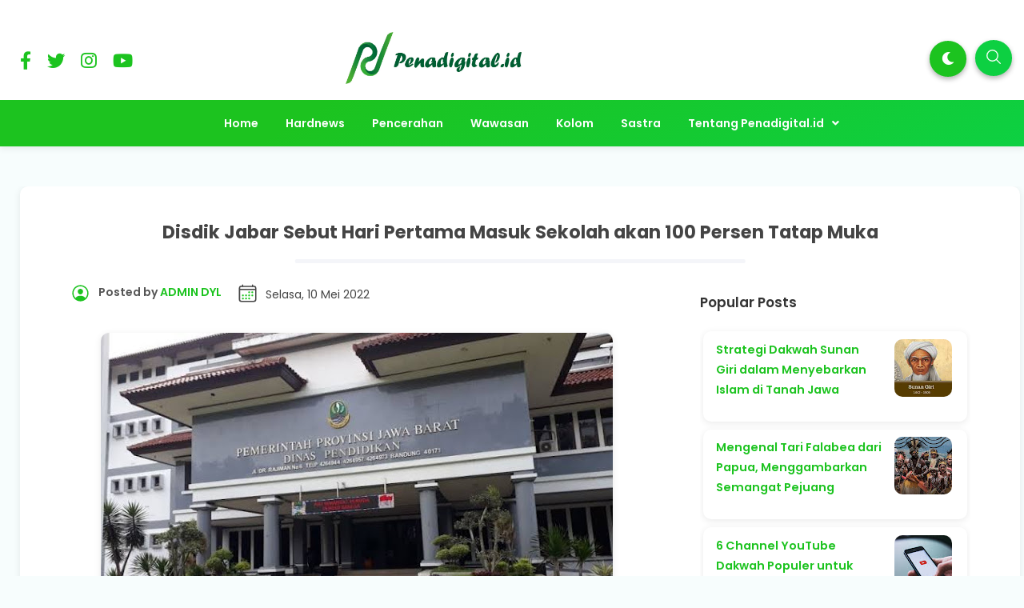

--- FILE ---
content_type: text/html; charset=UTF-8
request_url: https://www.penadigital.id/2022/05/disdik-jabar-sebut-hari-pertama-masuk.html
body_size: 45693
content:
<!DOCTYPE html>
<html dir='ltr' lang='id' xmlns='http://www.w3.org/1999/xhtml' xmlns:b='http://www.google.com/2005/gml/b' xmlns:data='http://www.google.com/2005/gml/data' xmlns:expr='http://www.google.com/2005/gml/expr'>
<head>
<!-- DESIGN BY WWW.IDBLANTER.COM -->
<meta content='width=device-width, initial-scale=1' name='viewport'/>
<meta content='text/html; charset=UTF-8' http-equiv='Content-Type'/>
<!-- Chrome, Firefox OS and Opera -->
<meta content='' name='theme-color'/>
<!-- Windows Phone -->
<meta content='' name='msapplication-navbutton-color'/>
<meta content='blogger' name='generator'/>
<link href='https://www.penadigital.id/favicon.ico' rel='icon' type='image/x-icon'/>
<link href='https://www.penadigital.id/2022/05/disdik-jabar-sebut-hari-pertama-masuk.html' rel='canonical'/>
<link rel="alternate" type="application/atom+xml" title="Penadigital.id - Atom" href="https://www.penadigital.id/feeds/posts/default" />
<link rel="alternate" type="application/rss+xml" title="Penadigital.id - RSS" href="https://www.penadigital.id/feeds/posts/default?alt=rss" />
<link rel="service.post" type="application/atom+xml" title="Penadigital.id - Atom" href="https://www.blogger.com/feeds/6205462080305609062/posts/default" />

<link rel="alternate" type="application/atom+xml" title="Penadigital.id - Atom" href="https://www.penadigital.id/feeds/5677226833551609343/comments/default" />
<!--Can't find substitution for tag [blog.ieCssRetrofitLinks]-->
<link href='https://blogger.googleusercontent.com/img/b/R29vZ2xl/AVvXsEiWTa9qkHXsoNcoJrpDSnpr6pD0iSECGov3M4L8aC-HVOM5c28-i7XB3M-Aj0eVZRWbuNs9AlTsqGIC8KuBw7Kfwbn4VGFBFrjuxjAzz87LkpIxU7nKo6zkpIaYFt79UGG2DjwCIpUdO_EAqcv0jPYHu3YoG409jXYi2ND6xc_JOxjTfEscq8AVZbL9Zw/w640-h428/dinas-pendidikan-jawa-barat.jpeg' rel='image_src'/>
<meta content='https://www.penadigital.id/2022/05/disdik-jabar-sebut-hari-pertama-masuk.html' property='og:url'/>
<meta content='Disdik Jabar Sebut Hari Pertama Masuk Sekolah akan 100 Persen Tatap Muka' property='og:title'/>
<meta content='Penadigital.id  - Dedi Supandi selaku Kepala Dinas Pendidikan (Kadisdik) Jawa Barat (Jabar) bersama Ridwan Kamil selaku Gubernur Jabar mengg...' property='og:description'/>
<meta content='https://blogger.googleusercontent.com/img/b/R29vZ2xl/AVvXsEiWTa9qkHXsoNcoJrpDSnpr6pD0iSECGov3M4L8aC-HVOM5c28-i7XB3M-Aj0eVZRWbuNs9AlTsqGIC8KuBw7Kfwbn4VGFBFrjuxjAzz87LkpIxU7nKo6zkpIaYFt79UGG2DjwCIpUdO_EAqcv0jPYHu3YoG409jXYi2ND6xc_JOxjTfEscq8AVZbL9Zw/w1200-h630-p-k-no-nu/dinas-pendidikan-jawa-barat.jpeg' property='og:image'/>
<title>Disdik Jabar Sebut Hari Pertama Masuk Sekolah akan 100 Persen Tatap Muka - Penadigital.id</title>
<meta content='Disdik Jabar Sebut Hari Pertama Masuk Sekolah akan 100 Persen Tatap Muka' name='keywords'/>
<meta content='Disdik Jabar Sebut Hari Pertama Masuk Sekolah akan 100 Persen Tatap Muka' property='og:title'/>
<meta content='article' property='og:type'/>
<meta content='Penadigital.id' property='og:site_name'/>
<link href='https://www.blogger.com/profile/xxxxx' rel='publisher'/>
<link href='https://www.blogger.com/profile/xxxxx' rel='author'/>
<link href='https://www.blogger.com/profile/xxxxx' rel='me'/>
<meta content='xxxxx' name='google-site-verification'/>
<meta content='Indonesia' name='geo.placename'/>
<meta content='YOUR NAME' name='Author'/>
<meta content='id' name='geo.country'/>
<meta content='Penadigital.id' name='twitter:site'/>
<meta content='@xxxxx' name='twitter:creator'/>
<meta content='xxxxx' property='fb:admins'/>
<meta content='xxxxx' property='fb:app_id'/>
<!-- CHANGE PHONE BAR COLOR -->
<meta content='#1cbfc3' name='theme-color'/>
<meta content='#1cbfc3' name='msapplication-navbutton-color'/>
<meta content='yes' name='apple-mobile-web-app-capable'/>
<meta content='#1cbfc3' name='apple-mobile-web-app-status-bar-style'/>
<style id='page-skin-1' type='text/css'><!--
/*
Theme Name       : Blanter Orbit Premium
Theme Version    : v1.5 (December 2020)
Designer         : Rhinokage Rio | Rio Ilham Hadi
URL Designer     : https://www.idblanter.com | https://www.blantertheme.com
Theme License    : Premium Version (Blanter Premium License v4.0)
*/
/* Framework */
a,abbr,acronym,address,applet,article,aside,audio,b,big,blockquote,body,canvas,caption,center,cite,code,dd,del,details,dfn,div,dl,dt,em,embed,fieldset,figcaption,figure,footer,form,h1,h2,h3,h4,h5,h6,header,hgroup,html,i,iframe,img,ins,kbd,label,legend,li,mark,menu,nav,object,ol,output,p,pre,q,ruby,s,samp,section,small,span,strike,strong,sub,summary,sup,table,tbody,td,tfoot,th,thead,time,tr,tt,u,ul,var,video{margin:0;padding:0;border:0;font:inherit;vertical-align:baseline}article,aside,details,figcaption,figure,footer,header,hgroup,menu,nav,section{display:block}body{line-height:1;display:block}*{margin:0;padding:0}html{display:block}blockquote,q{quotes:none}blockquote::after,blockquote::before,q::after,q::before{content:'';content:none}table{border-collapse:collapse;border-spacing:0}.section,.widget{margin:0;padding:0}#backlinks-container,.blog-feeds,.blog-mobile-link,.feed-links,.navbar,a.home-link{display:none}.edit-post,.item-control,.quickedit,.sosmedimut h3{display:none}.post-body .separator>a,.post-body .separator>span{margin-left:0!important}b,strong{font-weight:700}cite,em,i{font-style:italic}a:link{color:#1cc31f;text-decoration:none;outline:0}a:visited{color:#1cc31f;text-decoration:none}a:hover{color:#555;text-decoration:none}a img{border:none;border-width:0;outline:0}abbr,acronym{border-bottom:1px dotted;cursor:help}sub,sup{vertical-align:baseline;position:relative;top:-.4em;font-size:86%}sub{top:.4em}small{font-size:86%}kbd{font-size:80%;border:1px solid #777;padding:2px 5px;border-bottom-width:2px;border-radius:3px}mark{background-color:#ffce00;color:#000}blockquote,dl,figure,form,hr,ol,p,pre,table,ul{margin:0 0 1.5em}hr{height:1px;border:none;background-color:#666}h1{font-size:1.8rem}h2{font-size:1.6rem}h3{font-size:1.4rem}h4{font-size:1.2rem}h5{font-size:1rem}h6{font-size:.9rem}h1,h2,h3,h4,h5,h6{margin:0 0 .6em;font-weight:700}dl,ol,ul{margin:.5em 0 .5em 3em}li{margin:.5em 0}dt{font-weight:700}dd{margin:0 0 .5em 2em}select{font:inherit;font-size:100%;line-height:normal;vertical-align:baseline}textarea{display:block;-webkit-box-sizing:border-box;-moz-box-sizing:border-box;box-sizing:border-box}code,pre{font-family:"Courier New",Courier,Monospace;color:inherit}pre{white-space:pre;word-wrap:normal;overflow:auto}table[border="1"] td,table[border="1"] th{vertical-align:top;text-align:left;font-size:13px;padding:3px 5px;border:1px solid #f6f6f6}table[border="1"] th{background:#f4f5f9}img,table{max-width:100%;height:auto}iframe{max-width:100%}td.tr-caption{color:#444}.clear{clear:both}.clear::after{visibility:hidden;display:block;font-size:0;content:" ";clear:both;height:0}a:link{transition:all .2s;-moz-transition:all .2s;-webkit-transition:all .2s}.CSS_LIGHTBOX{z-index:70!important}
/* Content UI */
body{background:#f7fdfd;font-family:'Poppins',Arial,sans-serif;box-sizing:border-box;line-height:1.7}#showsearch,.descriptionmaterial,.blanter-back,input#menu-btn,#menu-widget h2,.displaynone,#jquery-schema-name,#slidemenu h2,.schema-code{display:none}#outer-material{margin:20px 0 0;position:relative;overflow:hidden}#content-material{width:1250px;max-width:100%;margin:0 auto;position:relative;padding:15px}.material,#material,.container{width:1250px;max-width:100%;margin:0 auto;position:relative}#main-material{margin:10px auto}#header-material{position:relative;z-index:60;padding:40px 10px 20px;display:grid;grid-template-columns:1fr 1fr 1fr}#header{color:#555;line-height:3.2;margin:0;text-align:center}#header h1,#header a{font-size:27px;font-weight:700;color:#333333}a.toggleMenu{color:#555;float:left;padding:10px 12px;margin:10px;border-radius:100%}a.toggleMenu:hover,#showmenu:hover,a.dialogUi:hover{background:#f4f5f9}#showmenu,a.dialogUi{color:#555;float:right;padding:10px 12px;margin:10px 10px 0 0;border-radius:100%}blockquote{border-left:4px solid #673ab7!important;background:#f4f5f9;overflow:hidden;position:relative;margin:.5rem 0 1rem;border-radius:5px;color:#444;padding:20px}a.dialogUi{margin-right:0}.header img{max-width:220px;margin:0}.header-blanter{background:#fff none repeat scroll top left;box-shadow:0 2px 8px 0 rgb(60 64 67 / 11%)}#popular-home,#sidebar-blanter{opacity:0}#outer-material.scroll{padding-top:60px}.header p.title{margin:0}.harga-produk #harga{color:#1cbfc3;font-weight:700;font-size:25px}.harga-produk strike{opacity:.5}
/* Navigation Menu */
#menu-blanter{background:linear-gradient(150deg,#1cc31f 30%,#0dd042 100%);position:relative;z-index:10;left:0;right:0;padding:0 15px;text-align:center}#menu-blanter nav{display:inline-block}#menu-blanter ul{padding:0;list-style:none}#menu-blanter ul li{float:left;line-height:1.3;margin:0;position:relative}#menu-blanter li a{display:block;padding:12px 15px;margin:0 2px;font-size:14px;font-weight:600;color:#ffffff;cursor:pointer}#menu-blanter li a:hover{background:transparent}#menu-blanter .submenu:after,#slidemenu .submenu:after{content:"\f107";font-family:"Font Awesome 5 Free";font-style:normal;font-weight:600;text-decoration:inherit;padding-left:10px;color:#ffffff}#menu-blanter li ul{background:#fff;display:none;position:absolute;width:180px;padding:2px 0;margin:0;max-width:200px;box-shadow:0 1px 2px 0 rgba(60,64,67,.30),0 1px 3px 1px rgba(60,64,67,.15);border-radius:8px}#menu-blanter li ul li{float:none;line-height:1;padding:0;margin:0}#menu-blanter li ul a{color:#444;border:none;border-radius:5px;text-align:left}#menu-blanter li ul a:hover{background:#f4f5f9}#menu-blanter li ul:before{content:'';display:block;position:absolute!important;left:10%;top:-14px;bottom:100%;width:0;height:0;border-bottom:8px solid #fff;border-top:8px solid transparent;border-left:8px solid transparent;border-right:8px solid transparent}#menu-blanter li a:before,h1.post-title:before{content:"";display:block;width:0;height:.15rem;background-color:#fff;position:absolute;top:100%;left:50%;-webkit-transform:translateX(-50%,0);transform:translate(-50%,0);-webkit-transition:all .25s ease;transition:all .25s ease}#menu-blanter li a:hover:before{width:55%}#menu-blanter li ul a:before{display:none}.social-media ul{margin:0;list-style:none}.social-media li{display:inline-block;padding:10px;margin:15px 0 0;font-size:12px}.social-media li i{font-size:1.4rem}.social-media li a{color:#1cc31f}a.show-search{position:absolute;right:0;background:#0dd042;color:#ffffff;font-size:1rem;padding:5px 12px;margin:10px;border-radius:100%;box-shadow:0 3px 6px rgba(0,0,0,0.3)}a.show-search svg{width:22px;height:22px;fill:#fff;margin:5px 0 0}#menu-blanter.scroll{position:fixed!important;top:-90px!important}#menu-blanter.scroll.no-scroll{position:fixed!important;top:0!important;box-shadow:0 2px 8px 0 rgb(60 64 67 / 11%)}#menu-blanter li a.show-nav{font-size:20px;margin:-10px 0 0}
/* Breadcrumbs */
.breadcrumbs{overflow:hidden;white-space:nowrap;text-overflow:ellipsis;line-height:1.6;font-size:20px;text-align:center;margin:-10px 0 10px}.breadcrumbs a{font-size:13px;color:#333;font-weight:600;background:#f4f5f9;display:inline-block;padding:5px 12px;border-radius:20px}.breadcrumbs b{color:#777;font-weight:500}.breadcrumbs a:hover{background:#e8eaf5}.breadcrumbs a i{float:left;font-size:20px;margin-right:5px;line-height:1}.breadcrumbs span.judulb{display:none}.labelb:nth-of-type(n+6),.breadcrumbs b:nth-of-type(n+6){display:none}#material-breadcrumbs{margin:15px 0 0}.related-thumb-outer,.item-thumbnail,.blanterimgthumb{position:relative;background:#f4f5f9;border-radius:7px}.item-thumbnail:before,.blanterimgthumb:before,.related-thumb-outer:before{content:'';height:8px;width:100px;background:#1cc31f;position:absolute;border-radius:10px;left:calc(50% - 5px);top:calc(45% - 5px);transform:translate(-50%,0);animation:loader 1.2s infinite ease-in-out}@keyframes loader{0%{width:1%}50%{width:20%}100%{width:1%}}img{position:relative;z-index:0}
/* Banner and Search */
.banner970 a{float:right;margin:25px;padding:8px 18px;background:#fff;border:1px solid #ccc;border-radius:7px;font-weight:500;text-transform:uppercase}.banner970 .title970{font-weight:500;font-size:24px;color:#555;float:left;padding:28px}.banner970{background:#e3e3e3;padding:0;max-width:970px;width:100%;height:90px;overflow:hidden}.float_material{transition:all .3s ease-out;-webkit-transform:translateZ(0);transform:translateZ(0)}.largebanner,.footerbanner{margin:0 auto;padding:0 0 15px;width:100%;max-width:970px;float:none;overflow:hidden;position:relative;clear:both}.footerbanner .widget,.largebanner .widget{padding:10px;transition:all .5s ease-in-out;max-height:90px}.largebanner img,.largebanner iframe,.footerbanner img,.footerbanner iframe{display:block;max-width:100%;border:none;overflow:hidden}.largebanner img,.footerbanner img{max-height:90px}#search-wrap{clear:both;width:50%;margin:0 auto;padding:0;display:block;overflow:hidden}#search-blanter{box-shadow:0 5px 5px 0 rgba(0,0,0,0.1);border-radius:10px;border:1px solid #eee;margin:20px;overflow:hidden}#searchform{color:#555;width:100%;margin:0 auto;overflow:hidden;position:relative}#search-form{background-color:#fff;width:100%;height:57px;line-height:57px;padding:0 20px 0 60px;border:none;font-weight:600;font-size:1rem;color:#555;font-family:'Poppins',Arial}#search-form:focus{border:none;outline:0}#searchform:focus{border:none;outline:0;color:#0dd042}#box{margin:0 auto;display:none;padding:60px 0 0;width:100%;height:100%;position:fixed;top:0;left:0;z-index:999999;transform:translateZ(0);background-color:rgba(255,255,255,.85);text-align:center;transition:all ease-in-out .3s}#box.open,#hide.open{display:block}.sayanglina{color:#fff;padding:0 11px;cursor:pointer;float:right;overflow:hidden;display:block;font-size:40px;border-radius:100%;background:#0dd042;border:none;top:40px;right:5%;position:absolute;outline:none}.sayanglina i{font-size:30px}.search-icon span{font-weight:400;width:45px;height:60px;line-height:60px;position:absolute;top:0;right:20px;cursor:pointer;font-size:22px;color:#fff}.search-btn,.search-btn:hover{clear:both;background:#fff;border:none;outline:none;color:#777;width:25px;height:45px;line-height:4px;padding:0;text-align:center;font-size:20px;cursor:pointer;position:absolute;top:5px;left:17px;font-weight:500}.search-btn:active{color:#000}.search-wrapper{position:fixed;top:45%;left:50%;transform:translate(-50%,-50%);width:100%}
/* Button and Input */
.buttonx,.post-body button,form input[type="button"]{background:#1cc31f;color:#fff!important;padding:12px 25px;text-transform:uppercase;border-radius:4px;border:none;outline:none;box-shadow:0 1px 2px 0 rgba(60,64,67,0.302),0 1px 3px 1px rgba(60,64,67,0.149);cursor:pointer;transition:all .3s ease-in-out!important;font-weight:500;font-family:'Poppins',Poppins}.buttonx:hover,.post-body button:hover{box-shadow:0 5px 11px 0 rgba(0,0,0,0.18),0 4px 15px 0 rgba(0,0,0,0.15)}.buttonx.subs{text-transform:none;letter-spacing:.5px;font-weight:500;padding:10px 18px}.post-body .buttonx,.post-body button{padding:8px 18px;margin:15px 5px 20px 0;display:inline-block}.input-field .buttonx{margin-top:15px}.input-field .buttonx i{margin-right:5px}.input-field{position:relative;margin:15px 0}.input-field input,.input-field textarea{font-family:'Poppins',Arial;font-size:15px;padding:15px 0 15px 15px;display:block;width:94%;border:1px solid #f4f5f9;border-radius:7px}.input-field input:focus,.input-field textarea:focus{outline:none}.input-field label{color:#999;font-size:14px;font-weight:400;position:absolute;pointer-events:none;left:15px;top:15px;transition:.2s ease all}.input-field input:focus~label,.input-field input:valid~label,.input-field textarea:focus~label,.input-field textarea:valid~label{top:0;font-size:14px;color:#1cc31f;background:#fff;padding:1px 7px;margin:10px 0 0 -5px}.input-field input:focus,.input-field textarea:focus{border:2px solid #1cc31f}.indigox{background:#3f51b5}.orangex{background:#ff9800}.pinkx{background:#e91e63}.bluex{background:#2196F3}.purplex{background:#9c27b0}.redx{background:#ea4335}.greenx{background:#4CAF50}.highlight{position:absolute;height:50%;width:100px;top:25%;left:0;pointer-events:none;opacity:.5}.input-field input:focus~.highlight,.input-field textarea:focus~.highlight{animation:inputHighlighter .3s ease}.input-field input:focus~label,.input-field input:valid~label,.input-field textarea:focus~label,.input-field textarea:valid~label{top:-20px;font-size:13px;color:#1cc31f}.input-field textarea{width:96.5%}.blanter-posttop{overflow:hidden}
/* Cloud Label, Footer Widgets, Sosmed, BackToTop */
.label-size-1,.label-size-2,.label-size-3,.label-size-4,.label-size-5{font-size:100%;filter:alpha(100);opacity:10}.cloud-label-widget-content{text-align:left}.label-size{display:block;float:left;font-family:'Poppins',sans-serif;margin:0 3px 3px 0;font-size:12px;font-weight:500;transition:all .3s ease-in-out}.label-size a,.label-size span{background:#1cc31f;display:inline-block;padding:8px 15px;color:#fff;border-radius:5px;font-size:.8rem;font-weight:600}.label-count{white-space:nowrap;padding-right:3px;margin-left:-3px}.label-size{line-height:1.2}#footer-material{background:#ffffff;color:#444444;position:relative;overflow:hidden;margin:0;padding:20px 0 0}#footer-material .container{display:grid;grid-template-columns:1fr 1fr 1fr;grid-gap:25px;padding:40px 0}.popular-posts .item-snippet{display:none}.PopularPosts .widget-content ul li{list-style:none;padding:0}.popular-posts ul{list-style:none;padding:0}.PopularPosts img{border-radius:100%}.footer-ui h2,.footer-ui h3{font-size:18px;color:#444444;font-weight:600;margin:5px 0 20px;padding:0}.footer-ui .widget-content{font-size:15px}#BackToTop{overflow:hidden;position:fixed;transform:scale(0);z-index:90;right:30px;bottom:31px;box-shadow:0 2px 5px 0 rgba(0,0,0,0.16),0 2px 10px 0 rgba(0,0,0,0.12);width:55px;height:55px;color:#fff;text-align:center;background-color:#1cc31f;font-size:22px;line-height:52px;cursor:pointer;border-radius:100%;transition:all .2s ease-in-out}#BackToTop:hover{opacity:.8}#BackToTop.active{transform:scale(1)}.sidebar1 .widget{overflow:hidden;margin:0 0 20px}.post-thumbnail img,#featured-post img,.header img,.PopularPosts img,img.related-post-item-thumbnail,img.author_avatar{-webkit-touch-callout:none;-webkit-user-select:none;-khtml-user-select:none;-moz-user-select:none;-ms-user-select:none;user-select:none;pointer-events:none}
/* Footer */
#footer-bottom{text-align:center;font-size:13px;padding:70px 0 20px;overflow:hidden;color:#444444;font-weight:600}#footer-bottom a{color:#444444;font-weight:700}#subscribe-blanter .widget{background:linear-gradient(150deg,#1cc31f 30%,#0dd042 100%);padding:20px 0 10px;color:#fff}#subscribe-blanter .container{display:grid;grid-template-columns:48% 48%;grid-gap:20px;align-items:center}.follow-by-email-inner form{display:grid;grid-template-columns:70% 30%}.subscribe-blanter .input-field input{border:none;border-radius:30px;font-family:'Poppins',Arial;font-size:14px;padding:15px 20px;box-sizing:border-box}.subscribe-blanter .input-field input.follow-by-email-submit{cursor:pointer;font-weight:700;color:#fff;background:#1cc31f;box-shadow:0 2px 8px 0 rgb(128 128 128 / 35%)}.subscribe-blanter h3.title{margin:0 0 5px}#subscribe-blanter label{opacity:0}ul.show-mobile{display:none}.post-outer:nth-child(4) .label-info a,.post-outer:nth-child(6) .label-info a,.post-outer:nth-child(8) .label-info a{background:#076821}.label-info a,#blog-pager span,a.js-load,.post-body td a[target='_blank'],#comments h3,#comments .avatar-image-container img,a.comment-reply{background:#1cc31f}li.recent-ui:before{color:#1cc31f}.post-author svg,.time-publish svg{fill:#1cc31f}.post-outer:nth-child(3) .label-info a,.post-outer:nth-child(5) .label-info a,.post-outer:nth-child(9) .label-info a,.authorboxfull h4,.produk-kanan #next_order{background:#0dd042}span.icon.user.blog-author:before{color:#0dd042}.footer-ui ul{margin:0;list-style:none;font-weight:600}.footer-ui li a:before{content:'\f061';font-family:'Font Awesome 5 Free';margin:0 15px 0 0;font-weight:900}.select-data li.selected,.darkmode .select-data li.selected{background:#1cc31f;border-color:#1cc31f}
/* Dark Mode */
ul#dark-myar{margin:0;list-style:none;position:absolute;right:4rem}a.mydark{background:#1cc31f;color:#fff;font-size:1rem;padding:9px 15px;display:inline-block;margin:3px;border-radius:100%;box-shadow:0 3px 6px rgba(0,0,0,0.3)}.darkmode body{background:#151414}.darkmode .header-blanter,.darkmode #featured-post h2.item-title,.darkmode .subscribe-blanter .input-field input#subscribe,.darkmode #footer-material{background:#1b1b1b}.darkmode #menu-blanter,.darkmode a.mydark,.darkmode .sayanglina,.darkmode a.show-search,.darkmode .related-thumb-outer,.darkmode .item-thumbnail,.darkmode .blanterimgthumb,.darkmode #search-form,.darkmode .search-btn,.darkmode .search-btn:hover,.darkmode .post-outer,.darkmode #blanter-popular,.darkmode #subscribe-blanter .widget{background:#292929}.darkmode #header h1,.darkmode #header a,.darkmode .social-media li a,.darkmode #featured-post h2.item-title a,.darkmode #menu-blanter li ul a,.darkmode #search-form,.darkmode .box-body-deg h2 a,.darkmode .author-info span,.darkmode .author-info a,.darkmode .dunia-blanter-info.tanggal,.darkmode .harga-produk strike,.darkmode .this-popular h3.title,.darkmode .this-popular h3.item-title a,.darkmode .subscribe-blanter .input-field input#subscribe,.darkmode #footer-material,.darkmode .footer-ui h2,.darkmode .footer-ui h3,.darkmode #footer-bottom,.darkmode #footer-bottom a,.darkmode td.tr-caption,.darkmode blockquote{color:#eee}.darkmode #menu-blanter li ul,.darkmode .post-body code,.darkmode pre,.darkmode blockquote{background:#333}.darkmode #menu-blanter li ul a:hover{background:#444}.darkmode #featured-post h2.item-title{box-shadow:none;border:2px solid #333}.darkmode #menu-blanter li ul:before{border-bottom:8px solid #333}.darkmode .label-info a,.darkmode pre{border-color:#292929}.darkmode #box{background-color:rgb(0 0 0 / 85%)}
/* MEDIA RESPONSIVE */
@media screen and (min-width:1024px) and (max-width:1100px){a.mydark{width:20px;height:16px;overflow:hidden}}
@media screen and (max-width:900px){#searchblanterx .blanter-icons{left:3%}}
@media screen and (max-width:768px){.sayanglina{top:10px;right:10px}#search-wrap{width:80%}.header p.title{max-width:250px}.sosmedimut,#menu-widget,#menu-blanter li a:hover:before{display:none}#header{padding:5px 20px 10px;text-align:left}a.show-search,ul#dark-myar{top:0}#header-material,#subscribe-blanter .container,ul.show-mobile{display:block;padding:0}#slidemenu{width:80%}#header h1,#header a{font-size:18px}#content-material{padding:0;max-width:90%}#outer-material{margin:0;width:100%}a.toggleMenu,#showmenu{padding:8px 10px;margin:7px}#menu-blanter{top:0;padding:0;height:auto;overflow:hidden}#menublanter ul#dark-myar{float:none}#menu-blanter ul{text-align:left}#menu-blanter ul li{width:95%}#menu-blanter li a{border:none;width:83%}#menu-blanter li ul{display:none;position:relative;box-shadow:none;width:92%;max-width:100%}#slidemenu nav{max-height:700px;height:100%;overflow-y:scroll}#footer-material .container{grid-template-columns:1fr;padding:15px 10px 0}.banner970 .title970{font-size:16px}.banner970 a{margin:20px}#subscribe-blanter .widget{padding:20px;text-align:center}#menu-blanter li ul:before{left:48%}#menu-blanter li ul a,#menu-blanter li ul li{width:auto}}
@media screen and (max-width:680px){.subscribe-blanter p{font-size:13px}#footer-material{padding:20px 12px}#search-wrap{width:90%}#blanter-loader svg{left:45%}#searchblanterx .blanter-icons{left:6%}#searchblanterx input#search-text{width:82%}}
@media screen and (max-width:480px){.banner970 a{margin:20px 20px 20px 0}.banner970 .title970{padding-right:0}}
/* Blogger Sitemap with Title, Label, and Date */
#sitemap2 .judul {font-size:150%; background-color:#2196f3; color:#fff; font-weight:600; text-align:center; margin-bottom:20px; padding:20px;}
#sitemap2 table {background-color:#fff; margin:0px; padding:0px; border:0px; border-collapse:collapse; border-spacing:0px; table-layout:fixed; width:100%;}
#sitemap2 table a, #sitemap2 table a:hover {text-decoration:none;}
#sitemap2 table thead {background-color:#008c5f; text-transform:uppercase;}
#sitemap2 table thead a {color:#fff; display:block;}
#sitemap2 table thead a:after {content:''; width:17px; height:17px; display:inline-block; float:right; margin:5px 3px 0px; background:url("data:image/svg+xml,%3Csvg viewBox='0 0 16 16' xmlns='http://www.w3.org/2000/svg' xmlns:xlink='http://www.w3.org/1999/xlink' version='1.1'%3E%3Cpath d='M11 7h-6l3-4z' fill='%23fff'/%3E%3Cpath d='M5 9h6l-3 4z' fill='%23fff'/%3E%3C/svg%3E") center no-repeat;}
#sitemap2 table thead tr th {font-weight:600; padding:10px; text-align:center; border:0px; margin:0px; line-height:2em;}
#sitemap2 table thead tr th:nth-child(2) {border-left:1px solid #fff; border-right:1px solid #fff; width:calc(100px + 20px);}
#sitemap2 table tbody tr {border:1px solid #ccc;}
#sitemap2 table tbody tr:first-child {border-top:0px;}
#sitemap2 table tbody tr:nth-of-type(even) {background-color:#e9e9e9;}
#sitemap2 table tbody tr:nth-of-type(odd) {background-color:#fff}
#sitemap2 table tbody tr td {font-weight:400; padding:10px; color:#666; line-height:1.5em;}
#sitemap2 table tbody tr td a {color:#666;transition:all .3s ease;}
#sitemap2 table tbody tr td a:hover {color:#000;}
#sitemap2 table tbody tr td:nth-child(2) {white-space:nowrap; border-left:1px solid #ccc; border-right:1px solid #ccc; text-align:center;}
#sitemap2 table tbody tr td:first-child, #sitemap2 table thead tr th:first-child {width:67%;}
#sitemap2 table tbody tr td:nth-child(2), #sitemap2 table thead tr th:nth-child(2) {width:120px;}
#sitemap2 table tbody tr td:last-child, #sitemap2 table thead tr th:last-child {width:calc(33% - 120px);}
@media screen and (max-width:480px){
#sitemap2 table tbody tr td, #sitemap2 table thead tr th {width:100% !important; word-break:break-word;}
}

--></style>
<style> 
/* CSS Post dan Halaman */
.kolom-gambar{float:left;width:40%;margin:0 25px 0 0}.produk-kanan{float:right;width:55%}.kolom-gambar img{width:100%}.kolom-gambar a:nth-child(n+2) img{width:30%;height:120px;object-fit:cover}.deskripsi-produk{overflow:hidden;width:100%;padding:20px 0;border-top:1px solid #eee}.status-produk{margin:10px 0 20px;font-size:13px;background:#f4f5f9;display:inline-block;color:#444;padding:3px 15px;border-radius:5px}.produk-kanan #next_order{color:#fff;font-weight:600;padding:10px 25px;display:inline-block;border-radius:5px}.share-post li b{font-weight:700;margin:0 10px 0 0;line-height:3}.select-data{overflow:hidden;margin:20px 0}.select-data label{opacity:.8;display:flex;flex-wrap:wrap;align-content:center}.select-data ul{margin:0}.select-data li.selected{color:#fff}.select-data li{float:left;list-style:none;margin:.7em .8em .7em 0;padding:.3em 1.1em;line-height:1.5;cursor:pointer;background:#fff;border:1px solid #eee;border-radius:2px;font-weight:600;font-size:.85rem}#next_order i{margin:0 10px 0 0}.produk-kanan .select-data.input-field label{opacity:0}#content-material{padding:0}.post{background:#fff;border-radius:10px;box-shadow:0 2px 8px 0 rgb(60 64 67 / 11%);margin:0 auto 25px;padding:3% 5%;overflow:hidden}#material-breadcrumbs{margin:15px 0 0 15px}#main-material{width:65%;float:left;padding:0 10px 15px;border-radius:10px;color:#444;margin:10px;position:relative;overflow:hidden}.post-body{font-family:'Poppins',Poppins,Arial;line-height:1.7;font-size:15px}img.author-avatar{border-radius:100%;float:left;border:3px solid #fff;margin:0 7px 0 0}.post-body .separator img,.post-body a img{margin:15px 0;border-radius:10px;box-shadow:0 2px 8px 0 rgb(60 64 67 / 11%)}.m div{padding:4px 0}pre{display:block;background:#f4f5f9;padding:12px;border-radius:10px;border-top:5px solid #f4f5f9}.post-body ol{margin-left:2.5em}.media{position:relative;padding-bottom:56.25%;height:0;overflow:hidden}.media embed,.media iframe,.media object{position:absolute;top:0;left:0;width:100%;height:100%}h1.post-title{font-size:1.4rem;padding:0 0 15px;margin:0 0 30px;text-align:center;position:relative}h1.post-title:before{background-color:#f4f5f9;width:50%;height:.3rem;border-radius:50px}.post-author{font-size:14px;font-weight:600;color:#555;float:left}.post-author svg,.time-publish svg{width:25px;height:25px;float:left;margin:0 10px 0 0}.time-publish{float:left;margin:0 0 20px 20px}.time-publish abbr{font-size:14px;border:0;text-decoration:none}.PopularPosts .post-content{display:flex}.PopularPosts h3.post-title{width:80%;max-width:70%;line-height:1.5}.PopularPosts .post-title a{font-size:.9rem}.PopularPosts .item-thumbnail{border-radius:10px;height:70px;margin:0 0 0 15px}.PopularPosts img{border-radius:10px}.PopularPosts .post{margin:0 auto 10px}
/* Sidebar and Recent */
#sidebar-css{width:30%;float:right;padding:0;margin:10px 0;position:relative;overflow:hidden}#sidebar-css h2,#sidebar-css h3{font-weight:600;color:#333;font-size:17px;margin:0 0 18px;padding:0}#sidebar-css .PopularPosts,#sidebar-css .tab .widget{padding:0}.PopularPosts li a{font-size:13.5px;font-weight:500;color:#444}.PopularPosts .widget-content ul li{padding:4px 0}#sidebar1 .widget-content{padding:4px}#sidebar-css .PopularPosts .item-title{position:static;vertical-align:middle;display:table-cell;height:65px}.post-body code{background:#f4f5f9;font-size:13px;padding:3px 7px;border-radius:20px}ul#recent-ui{margin:0;padding:0;border-top:1px solid #f4f5f9;list-style:none;counter-reset:num}li.recent-ui{counter-increment:num;border-bottom:1px solid #f4f5f9;margin:0;padding:7px 0;overflow:hidden;align-items:center}li.recent-ui:before{content:counter(num)!important;float:left;font-weight:700;font-size:30px;width:40px}#recent-ui a{font-size:14px;color:#444;display:block;border-radius:30px;font-weight:600}
/* Share */
.share-post{text-align:center;overflow:hidden;border-top:1px solid #f4f5f9;margin:15px 0;padding:14px 0}.share-post ul{padding:0;margin:10px auto;display:flex;max-width:230px}.share-post li{margin:0;padding:0;list-style:none;position:relative}.share-post li a{padding:12px 5px;margin-right:4px;border-radius:50px;text-align:center;overflow:hidden;color:#fff;display:block;font-size:13px;transition:all .6s ease-out}.share-post b{font-weight:500}.share-post li a:hover{box-shadow:0 2px 5px 0 rgba(0,0,0,.16),0 2px 10px 0 rgba(0,0,0,.12)}.share-post li .twitter{background-color:#1da1f2}.share-post li .facebook{background-color:#4867aa}.share-post li .xmail{background-color:#650582}.share-post li .pinterest{background-color:#c82828}.share-post li .wa{background:#0dc143}.share-post li .tumblr{background-color:rgba(48,78,108,.98)}.share-post li .facebook:hover,.share-post li .gplus:hover,.share-post li .pinterest:hover,.share-post li .tumblr:hover,.share-post li .twitter:hover{color:#fff}.share-post li:last-child{margin-right:0}.share-post li .fa:before{top:0;left:0;display:inline-block;padding:5.5px 12px;font-family:fontawesome;text-align:center;color:#fff;line-height:20px;font-size:17px;transition:all .6s ease-out}.share-post i{display:initial;font-size:18px;margin:0 8px;float:left}.post-body table td,.post-body table caption{padding:10px;background:#f9f9f9;text-align:left;vertical-align:top}.post-body table th{background:#e6e6e6;padding:10px;text-align:left;vertical-align:top}.post-body td,.post-body th{vertical-align:top;text-align:left;font-size:13px;padding:3px 5px}.post-body table tr:nth-child(even) > td{background-color:#f1f1f1}.post-body th{background:#fff;font-weight:400;text-transform:uppercase;font-size:14px}.post-body td a{font-size:85%;float:right;display:inline-block}.post-body td a[target="_blank"]{color:#fff;padding:2px 7px;border-radius:3px}.post-body table.tr-caption-container,.post-body table.tr-caption-container img,.post-body img{max-width:100%;width:auto;height:auto}.post-body td.tr-caption{font-size:80%;padding:8px!important}table{max-width:100%;width:100%;margin:1.5em auto}img.author_avatar{border-radius:100%}.authorboxfull{padding:20px;text-align:center;font-size:14px;line-height:1.8}.authorboxfull h4{display:inline-block;margin:0 0 30px;color:#fff;font-size:1rem;padding:5px 25px;border-radius:20px}
/* Comments */
#comments{background:#fff;box-shadow:0 2px 8px 0 rgb(60 64 67 / 11%);line-height:1.4em;margin:0;position:relative;border-radius:10px;overflow:hidden;display:grid;grid-template-columns:2.5fr 1fr;grid-gap:20px}.menu-komentar{overflow:hidden;padding:0 20px;text-align:center;line-height:40px}#comments h3 i{line-height:1.7;padding:5px 15px 5px 0;float:left}#comments h3{font-size:1rem;text-transform:capitalize;font-weight:700;color:#fff;padding:0 25px;margin:20px 0 0;display:inline-block;border-radius:50px}#showkomentarmenu{font-size:20px;padding:10px 20px;border-radius:100%;color:#fff;float:right;margin:-5px -25px 0 0}#comments .avatar-image-container img{position:relative;width:42px;height:42px;max-width:42px;max-height:42px}#comments .avatar-image-container:before{content:'';position:absolute;width:20px;height:20px;background:url("data:image/svg+xml,<svg fill='white' height='24' viewBox='0 0 24 24' width='24' xmlns='http://www.w3.org/2000/svg'><path d='M12 12c2.21 0 4-1.79 4-4s-1.79-4-4-4-4 1.79-4 4 1.79 4 4 4zm0 2c-2.67 0-8 1.34-8 4v2h16v-2c0-2.66-5.33-4-8-4z'></path><path d='M0 0h24v24H0z' fill='none'></path></svg>") center center no-repeat;left:12px;top:10px}img[src='//resources.blogblog.com/img/blank.gif']{position:unset!important}#comments .avatar-image-container{position:relative;margin:25px;width:42px;height:42px;padding:0;border-radius:100%;overflow:hidden;float:left}.comment-content{font-size:14px;padding:15px 0 0;position:relative;color:#444}.comment-actions a{color:#000;text-decoration:none;font-weight:400;font-size:12px;padding:0;margin:0;display:table}img.comment_emo{margin:0;padding:0;vertical-align:middle;width:30px;height:30px}.comment-thread .user a,.comment-thread cite.user{font-weight:700!important;color:#222;padding:0;font-size:13.5px;text-decoration:none;font-style:normal}.comment-thread .datetime a{font-size:12px;color:#555;display:none}.comments .comments-content .comment-thread ol{margin:0}.comment-replies .comment-content{padding:17px 0 0}li.comment{list-style:none;margin:0 25px}iframe#comment-editor,#top-ce iframe,.comment-replybox-single iframe{min-height:160px;width:100%;margin:15px 0}#comments .pencet{display:inline-block;color:#333;margin:20px 0 0;padding:5px 25px;background-color:#fff;font-size:13px;line-height:2.2;border-radius:20px;font-weight:600;cursor:pointer}.google_emo .item{float:left;width:40px;text-align:center;height:40px;margin:10px 5px 0 0}.google_emo{background:#fff;padding:15px;display:block;max-width:450px;margin:15px auto 10px;border-radius:5px;overflow:hidden;padding:5px 15px 20px}.google_emo,.pesan-komentar{display:none;clear:both;height:auto}.google_emo span{display:block;font-weight:700;font-size:11px;letter-spacing:1px}#top-continue.hidden{display:block}.idbpesan{cursor:auto;position:relative;background:#f4f5f9;text-align:center;padding:20px;border-radius:10px;color:#333;margin:0 30px;margin-top:20px;font-size:15px;font-family:'Poppins',Helvetica,Arial,sans-serif;line-height:1.5em;margin-bottom:20px;transition:all .3s ease-out}.comments .continue a{display:none}span.icon.user.blog-author:before{content:'Author';font-size:11px;padding:3px 10px;background:#f4f5f9;font-weight:600;margin:0 5px;border-radius:10px}.comments .comment-replybox-single{width:90%}.item-control.blog-admin{position:absolute;top:70px;left:-67px}.item-control.blog-admin a{background:#e21616;color:#fff;display:block!important}iframe#comment-editor{width:94%;margin:5px 30px}.thread-chrome.thread-expanded,#comments #top-continue.hidden{display:block}.thread-chrome.thread-collapsed,#comments .hidden,span.thread-toggle,.authorboxwrap,.PopularPosts .item-byline{display:none}.comment-block{padding:10px 0 20px;margin:10px 0 0 100px;border-bottom:2px solid #f4f5f9}a.comment-reply{color:#fff;font-weight:600;font-size:13px;padding:2px 15px;border-radius:20px}.blanter-comments{border-right:1px solid #f4f5f9}
/* Dark Mode */
.darkmode .post-outer{background:#151414}.darkmode .post,.darkmode #comments,.darkmode .google_emo,.darkmode #comments .pencet,.darkmode .input-field textarea{background:#1b1b1b}.darkmode h1.post-title:before,.darkmode .breadcrumbs a,.darkmode .idbpesan,.darkmode .post-body table th{background:#292929}.darkmode .post-body table tr:nth-child(even) > td,.darkmode .status-produk{background:#333}.darkmode .breadcrumbs a:hover,.darkmode .post-body table td,.darkmode .post-body table caption,.darkmode .select-data li{background:#444}.darkmode h1.post-title,.darkmode .post-author,.darkmode .time-publish,.darkmode #sidebar-css h2,.darkmode #sidebar-css h3,.darkmode .post-body,.darkmode #recent-ui a,.darkmode .related-post h4,.darkmode .related-post-item-tooltip,.darkmode .breadcrumbs a,.darkmode .comment-thread .user a,.darkmode .comment-thread cite.user,.darkmode .comment-content,.darkmode .idbpesan,.darkmode .authorboxfull,.darkmode #comments .pencet,.darkmode .status-produk,.darkmode .input-field textarea{color:#eee}.darkmode .post,.darkmode #comments{box-shadow:none;border:2px solid #333}.darkmode li.recent-ui,.darkmode ul#recent-ui,.darkmode .related-post h4,.darkmode .share-post,.darkmode .blanter-comments,.darkmode .comment-block,.darkmode .select-data li,.darkmode .deskripsi-produk,.darkmode .input-field textarea{border-color:#333}
/* Media Responsive */
@media screen and (min-width:1024px) and (max-width:1100px){#content-material{max-width:95%}}@media screen and (max-width:768px){.kolom-gambar,.produk-kanan{width:100%;float:none}.post-body a{margin-left:0!important}.darkmode #related-post,.darkmode .post{background:#111;border-color:#111;padding:10px 0 15px}#HTML6{width:auto;max-width:100%}.share-post i{margin:0;float:none}.share-post b{display:none}#header-background h3{margin:70px 0 20px}.blanter-post-container,#main-material,#sidebar-css{width:auto;float:none}.post-author.vcard{float:none;margin:0 0 20px;width:100%}#content-material{max-width:95%}#main-material{padding:10px 0 15px!important;background:transparent!important;border:none!important}}@media screen and (max-width:680px){a.addcomment,.time-publish,#comments .pencet.fbl{display:none}.comment-content{max-width:67%}.post-body{font-size:16px}}
</style>
<style>
/* CSS Hanya Postingan */
#main-material{width:100%;margin:10px auto;float:none}.blanter-post-container{width:65%;float:left}
ul.related-post-style-3{display:grid;padding:0;grid-template-columns:1fr 1fr;grid-gap:15px;margin:0 0 20px;list-style:none}li.related-post-item{overflow:hidden}li.related-post-item a{transition:all .2s ease-in-out;padding:0;list-style:none;overflow:hidden}.related-thumb-outer{float:left;margin:0 15px 0 0;min-width:250px;height:180px;overflow:hidden;background:#f4f5f9}a.related-post-item-title{min-width:220px}img.related-post-item-thumbnail{border-radius:5px;height:100%;object-fit:cover;width:100%}.related-post-item-tooltip{color:#222;font-size:1.1rem;font-weight:600;padding:5px 10px 15px;display:block;line-height:1.6}.related-post h4{font-weight:700;line-height:1.8;margin:1.5em 0 .6em;border-top:1px solid #f4f5f9;padding:15px 0;font-size:1.4rem;color:#222}@media screen and (max-width:768px){.related-thumb-outer{min-width:150px;width:150px;height:auto}.related-post-item-tooltip{font-size:.9rem}.blanter-post-container,#main-material,#sidebar-css{width:auto;float:none}ul.related-post-style-3,#comments{display:block}.avatar-container{float:none;width:100%;text-align:center}.authorboxwrap h5{text-align:center}.share-post li{width:100%}.share-post ul{max-width:250px}}
</style>
<script src='https://cdnjs.cloudflare.com/ajax/libs/jquery/3.5.1/jquery.min.js'></script>
</head><!--<head>
<link href='https://www.blogger.com/dyn-css/authorization.css?targetBlogID=6205462080305609062&amp;zx=dfb84d02-61b5-40c3-82dc-0069579545d7' media='none' onload='if(media!=&#39;all&#39;)media=&#39;all&#39;' rel='stylesheet'/><noscript><link href='https://www.blogger.com/dyn-css/authorization.css?targetBlogID=6205462080305609062&amp;zx=dfb84d02-61b5-40c3-82dc-0069579545d7' rel='stylesheet'/></noscript>
<meta name='google-adsense-platform-account' content='ca-host-pub-1556223355139109'/>
<meta name='google-adsense-platform-domain' content='blogspot.com'/>

</head>--><!-- DESIGN BY BLANTER -->
<body itemscope='itemscope' itemtype='https://schema.org/WebPage'>
<div class='section' id='license' name='License'><div class='widget HTML' data-version='2' id='HTML99'>
<div class='license-code' style='display:none'>MqRdMGJ7NqZ5NWNdMGBdLGZ7Nn0bBno9BmEgzJ==</div>
</div></div>
<div class='header-blanter'>
<div class='container' id='header-material'>
<div class='sosmedimut' itemprop='mainEntity' itemscope='itemscope' itemtype='https://schema.org/Person'>
<div class='social-media section' id='social-media' name='Social Media'><div class='widget LinkList' data-version='2' id='LinkList1'>
<h3 class='title'>
Social Media
</h3>
<link href='https://www.penadigital.id/' itemprop='url'/>
<ul><li><a href='https://web.facebook.com/profile.php?id=100070209807311' itemprop='sameAs' rel='noopener' target='_blank' title='Facebook'>Facebook</a></li><li><a href='#' itemprop='sameAs' rel='noopener' target='_blank' title='Twitter'>Twitter</a></li><li><a href='https://www.instagram.com/penadigitaldotid/' itemprop='sameAs' rel='noopener' target='_blank' title='Instagram'>Instagram</a></li><li><a href='#' itemprop='sameAs' rel='noopener' target='_blank' title='Youtube'>Youtube</a></li></ul>
</div></div>
</div>
<header itemscope='itemscope' itemtype='https://schema.org/WPHeader'>
<div class='header section' id='header' name='Header Title'><div class='widget Header' data-version='1' id='Header1'>
<div id='header-inner'>
<a href='https://www.penadigital.id/' style='display: block'>
<img alt='Penadigital.id' height='642px; ' id='Header1_headerimg' src='https://blogger.googleusercontent.com/img/b/R29vZ2xl/AVvXsEgHdzjI2a6P15g60VCUEeD2vcWnShKwN_QSm_h8VbbfmxnXsatwmrMkDZVIxtT9NhLe0TgPvJFzPhCqDmro7HAW1Bubyu3DMs_t5wRiXZQGjSfdU-4jYMyb5Io31Eavt96CFMaQmoASgRg/' style='display: block' width='2164px; '/>
</a>
</div>
</div></div>
</header>
<div class='search-button'>
<a class='show-search' href='javascript:void' title='Search'><svg class='ionicon' viewBox='0 0 512 512' xmlns='http://www.w3.org/2000/svg'><path d='M221.09 64a157.09 157.09 0 10157.09 157.09A157.1 157.1 0 00221.09 64z' fill='none' stroke='currentColor' stroke-miterlimit='10' stroke-width='32'></path><path d='M338.29 338.29L448 448' fill='none' stroke='currentColor' stroke-linecap='round' stroke-miterlimit='10' stroke-width='32'></path></svg></a>
<ul id='dark-myar' title='Dark Mode'></ul></div>
</div>
<div class='float_material' id='menu-blanter'>
<div id='menublanter'>
<ul class='show-mobile'><li><a class='show-nav' href='javascript:void' title='Menu'><i class='fas fa-bars'></i></a></li></ul>
<div class='menu-widget section' id='menu-widget' name='Header Menu'><div class='widget LinkList' data-version='1' id='LinkList100'>
<nav id='blanter-menu' itemprop='mainEntity' itemscope='itemscope' itemtype='https://schema.org/SiteNavigationElement'>
<ul class='blanterui'>
<li><a href='/' itemprop='url' title='Home'><span itemprop='name'>Home</span></a></li>
<li><a href='https://www.penadigital.id/search/label/Hardnews?max-results=6' itemprop='url' title='Hardnews'><span itemprop='name'>Hardnews</span></a></li>
<li><a href='https://www.penadigital.id/search/label/Pencerahan?max-results=6' itemprop='url' title='Pencerahan'><span itemprop='name'>Pencerahan</span></a></li>
<li><a href='https://www.penadigital.id/search/label/Wawasan?max-results=6' itemprop='url' title='Wawasan'><span itemprop='name'>Wawasan</span></a></li>
<li><a href='https://www.penadigital.id/search/label/Kolom?max-results=6' itemprop='url' title='Kolom'><span itemprop='name'>Kolom</span></a></li>
<li><a href='https://www.penadigital.id/search/label/Sastra?max-results=6' itemprop='url' title='Sastra'><span itemprop='name'>Sastra</span></a></li>
<li><a href='javascript:void' itemprop='url' title='Tentang Penadigital.id'><span itemprop='name'>Tentang Penadigital.id</span></a></li>
<li><a href='https://www.penadigital.id/p/tentang-kami.html' itemprop='url' title='_Tentang Kami'><span itemprop='name'>_Tentang Kami</span></a></li>
<li><a href='https://www.penadigital.id/p/kirim-tulisan.html' itemprop='url' title='_Kirim Tulisan'><span itemprop='name'>_Kirim Tulisan</span></a></li>
<li><a href='https://api.whatsapp.com/send?phone=628567319868' itemprop='url' title='_Kontak Kami'><span itemprop='name'>_Kontak Kami</span></a></li>
</ul>
</nav>
</div></div>
</div></div>
</div>
<div class='clear'></div>
<div id='outer-material'>
<div itemscope='itemscope' itemtype='https://schema.org/Blog'>
<div id='content-material'>
<div class='largebanner no-items section' id='largebanner' name='Banner Ads 970x90'></div>
<div class='clear'></div>
<div id='material-breadcrumbs'></div>
<div id='main-material' itemscope='itemscope' itemtype='https://schema.org/Blog' role='main'>
<div class='main section' id='main' name='Post Settings'><div class='widget Blog' data-version='1' id='Blog1'>
<div class='displaynone'>BLANTERORBITv102</div>
<div class='blog-posts hfeed'>
<!--Can't find substitution for tag [defaultAdStart]-->
<div class='post-outer'>
<article class='post hentry' id='5677226833551609343' itemprop='blogPost' itemscope='itemscope' itemtype='https://schema.org/BlogPosting'>
<div itemType='https://schema.org/WebPage' itemprop='mainEntityOfPage' itemscope='itemscope'></div><div itemprop='publisher' itemscope='itemscope' itemtype='https://schema.org/Organization'>
<div itemprop='logo' itemscope='itemscope' itemtype='https://schema.org/ImageObject'>
<meta content='https://4.bp.blogspot.com/-rmTjQDUOEHY/Wge2DnMAyPI/AAAAAAAAHxM/xObVDsgGbBwWmnCv4pL69vOIHldkqtKNACK4BGAYYCw/s1600/DuniaBlanterLogoNew.png' itemprop='url'/>
<meta content='600' itemprop='width'/>
<meta content='600' itemprop='height'/>
</div>
<meta content='Penadigital.id' itemprop='name'/>
</div>
<div itemprop='image' itemscope='itemscope' itemtype='https://schema.org/ImageObject'><meta content='https://blogger.googleusercontent.com/img/b/R29vZ2xl/AVvXsEiWTa9qkHXsoNcoJrpDSnpr6pD0iSECGov3M4L8aC-HVOM5c28-i7XB3M-Aj0eVZRWbuNs9AlTsqGIC8KuBw7Kfwbn4VGFBFrjuxjAzz87LkpIxU7nKo6zkpIaYFt79UGG2DjwCIpUdO_EAqcv0jPYHu3YoG409jXYi2ND6xc_JOxjTfEscq8AVZbL9Zw/w640-h428/dinas-pendidikan-jawa-barat.jpeg' itemprop='url'/><meta content='700' itemprop='width'/><meta content='700' itemprop='height'/></div>
<h1 class='post-title entry-title' itemprop='name headline'>
Disdik Jabar Sebut Hari Pertama Masuk Sekolah akan 100 Persen Tatap Muka
</h1>
<div class='clear'></div>
<div class='datex'></div>
<div class='blanter-post-container'>
<div class='blanter-posttop'>
<div class='post-author vcard'>
<span class='fn' itemprop='author' itemscope='itemscope' itemtype='https://schema.org/Person'>
<svg class='ionicon' viewBox='0 0 512 512' xmlns='http://www.w3.org/2000/svg'><path d='M258.9 48C141.92 46.42 46.42 141.92 48 258.9c1.56 112.19 92.91 203.54 205.1 205.1 117 1.6 212.48-93.9 210.88-210.88C462.44 140.91 371.09 49.56 258.9 48zm126.42 327.25a4 4 0 01-6.14-.32 124.27 124.27 0 00-32.35-29.59C321.37 329 289.11 320 256 320s-65.37 9-90.83 25.34a124.24 124.24 0 00-32.35 29.58 4 4 0 01-6.14.32A175.32 175.32 0 0180 259c-1.63-97.31 78.22-178.76 175.57-179S432 158.81 432 256a175.32 175.32 0 01-46.68 119.25z'></path><path d='M256 144c-19.72 0-37.55 7.39-50.22 20.82s-19 32-17.57 51.93C191.11 256 221.52 288 256 288s64.83-32 67.79-71.24c1.48-19.74-4.8-38.14-17.68-51.82C293.39 151.44 275.59 144 256 144z'></path></svg>

Posted by <a href='https://www.blogger.com/profile/04452271773947929178' itemprop='url' rel='author' target='_blank' title='Author'><span itemprop='name'>ADMIN DYL</span></a>
</span>
</div>
<div class='time-publish'>
<svg class='ionicon' viewBox='0 0 512 512' xmlns='http://www.w3.org/2000/svg'><rect fill='none' height='384' rx='48' stroke='currentColor' stroke-linejoin='round' stroke-width='32' width='416' x='48' y='80'></rect><circle cx='296' cy='232' r='24'></circle><circle cx='376' cy='232' r='24'></circle><circle cx='296' cy='312' r='24'></circle><circle cx='376' cy='312' r='24'></circle><circle cx='136' cy='312' r='24'></circle><circle cx='216' cy='312' r='24'></circle><circle cx='136' cy='392' r='24'></circle><circle cx='216' cy='392' r='24'></circle><circle cx='296' cy='392' r='24'></circle><path d='M128 48v32M384 48v32' fill='none' stroke='currentColor' stroke-linecap='round' stroke-linejoin='round' stroke-width='32'></path><path d='M464 160H48' fill='none' stroke='currentColor' stroke-linejoin='round' stroke-width='32'></path></svg><abbr class='published updated timeago' itemprop='datePublished dateModified' title='2022-05-10T15:23:00+07:00'>Selasa, 10 Mei 2022</abbr>
</div>
</div>
<div class='post-body entry-content' id='post-body-5677226833551609343'>
<div><div class="separator" style="clear: both; text-align: center;"><a href="https://blogger.googleusercontent.com/img/b/R29vZ2xl/AVvXsEiWTa9qkHXsoNcoJrpDSnpr6pD0iSECGov3M4L8aC-HVOM5c28-i7XB3M-Aj0eVZRWbuNs9AlTsqGIC8KuBw7Kfwbn4VGFBFrjuxjAzz87LkpIxU7nKo6zkpIaYFt79UGG2DjwCIpUdO_EAqcv0jPYHu3YoG409jXYi2ND6xc_JOxjTfEscq8AVZbL9Zw/s677/dinas-pendidikan-jawa-barat.jpeg" imageanchor="1" style="margin-left: 1em; margin-right: 1em;"><img border="0" data-original-height="453" data-original-width="677" height="428" src="https://blogger.googleusercontent.com/img/b/R29vZ2xl/AVvXsEiWTa9qkHXsoNcoJrpDSnpr6pD0iSECGov3M4L8aC-HVOM5c28-i7XB3M-Aj0eVZRWbuNs9AlTsqGIC8KuBw7Kfwbn4VGFBFrjuxjAzz87LkpIxU7nKo6zkpIaYFt79UGG2DjwCIpUdO_EAqcv0jPYHu3YoG409jXYi2ND6xc_JOxjTfEscq8AVZbL9Zw/w640-h428/dinas-pendidikan-jawa-barat.jpeg" width="640" /></a></div><br /><b><br /></b></div><b>Penadigital.id</b> - Dedi Supandi selaku Kepala Dinas Pendidikan (Kadisdik) Jawa Barat (Jabar) bersama Ridwan Kamil selaku Gubernur Jabar menggelar halalbihalal dengan para guru dan Aparatur Sipil Negara (ASN) Disdik Jabar di SMKN 9 Bandung, Jln. Soekarno-Hatta No.10, Kota Bandung dan sebagian besar hadir secara virtual, Senin (9/5/2022).<p class="MsoNormal"><o:p></o:p></p><p class="MsoNormal">Upaya untuk mewujudkan Jabar Juara Lahir Batin adalah capaian dan inovasi yang dilakukan Disdik Jabar.<o:p></o:p></p><p class="MsoNormal">&#8220;Menjelang hari pertama masuk sekolah, seluruh satuan&nbsp;<a href="http://uhamka.ac.id" target="_blank">pendidikan&nbsp;</a>siap tatap muka 100 persen dengan menerapkan protokol kesehatan secara ketat,&#8221; ujar Dedi.<o:p></o:p></p><p class="MsoNormal">Ridwan menegaskan pendidikan adalah hal yang paling penting dalam kehidupan manusia.<o:p></o:p></p><p class="MsoNormal">&#8220;Harap diingat dan akan selalu saya ingatkan, pendidikan adalah elemen penting dalam kehidupan manusia untuk meningkatkan harkat dan derajat manusia. Masa depan akan hancur jika pendidikannya hilang,&#8221; tegasnya.<o:p></o:p></p><p class="MsoNormal">Ridwan menjelaskan tiga tolok ukur negara maju, yakni infrastruktur/ekonomi, sumber daya manusia, dan reformasi birokrasi. Dengan begitu, Gubernur mendorong Kadisdik untuk memajukan Indonesia.<o:p></o:p></p><p class="MsoNormal">&#8220;Sebab, Disdik punya dua per tiganya, yaitu SDM dan reformasi birokrasi,&#8221; tuturnya.<o:p></o:p></p><p class="MsoNormal">Di era disrupsi ini, seluruh kepala&nbsp;<a href="http://uhamka.ac.id" target="_blank">sekolah&nbsp;</a>diharuskan untuk&nbsp;<i>go digital</i>&nbsp;dalam proses pembelajaran maupun inovasi. Selain itu juga dapat mendorong Disdik Jabar untuk membuat program pegawai terbaik di lingkungan Disdik Jabar.<o:p></o:p></p><p class="MsoNormal">DYL</p>
</div></div>
<div id='post-sidebar'></div>
<div class='clear'></div>
<div class='related-post' id='related-post'></div>
<script type='text/javascript'>
var postLabels = ["Warta"];
var relatedConfig={postUrl:"https://www.penadigital.id/2022/05/disdik-jabar-sebut-hari-pertama-masuk.html",homePageUrl:"https://www.penadigital.id/",relatedTitleText: "Related Posts",callBack:function(){}};
//<![CDATA[
var RelatedSetting,msRelatedPosts,msRandomIndex;!function(){"use strict";var A={postUrl:"https://www.idblanter.com",homePageUrl:"https://www.idblanter.com",relatedTitleOuterOpen:'<h4 class="related-title">',relatedTitleOuterClose:"</h4>",relatedTitleText:"Artikel Terkait",thumbWidth:250,thumbHeight:180,imgBlank:"[data-uri]",relatedOuter:"related-post"};for(var e in relatedConfig)"undefined"!=relatedConfig[e]&&(A[e]=relatedConfig[e]);var P={relatedPosts:!0,jumlahRelatedPosts:4,relatedPostsThumb:!0,judulRelatedPosts:A.relatedTitleText,relatedPostsNoThumbImg:"https://2.bp.blogspot.com/-dEUogHGF5yU/Wu0UW3B8JMI/AAAAAAAAJ-0/b5QVUcmL1nUvP0BGa0PX4rA8UyFhlvVIQCLcBGAs/s340/lina.jpg"};for(var t in RelatedSetting)"undefined"!=RelatedSetting[t]&&(P[t]=RelatedSetting[t]);function s(e){var t=document.createElement("script");t.src=e,document.getElementsByTagName("head")[0].appendChild(t)}function T(e){var t,a,l=e.length;if(0===l)return!1;for(;--l;)t=Math.floor(Math.random()*(l+1)),a=e[l],e[l]=e[t],e[t]=a;return e}var d="object"==typeof postLabels&&0<postLabels.length?"/-/"+T(postLabels)[0]:"";msRelatedPosts=function(e){var t,a,l,r,s,d,i,n,o,m=A.relatedTitleOuterOpen+P.judulRelatedPosts+A.relatedTitleOuterClose,u=document.getElementById(A.relatedOuter),h=T(e.feed.entry);1==P.relatedPostsThumb?m+='<ul class="related-post-style-3">':m+='<ul class="related-post-style-3">';for(var c=0;c<h.length;c++)for(var g=0,f=h[c].link.length;g<f;g++)h[c].link[g].href==A.postUrl&&h.splice(c,1);if(0<h.length){for(var p=0;p<P.jumlahRelatedPosts&&p<h.length;p++){a=h[p].title.$t,void 0!==h[p].content&&(s=(r=h[p].content.$t).indexOf("<img",0));var b=function(e){l=e.replace(/.*?:\/\//g,"//").replace(/(\/s[0-9]+(\-c)?|\/w[0-9]+(\-h)[0-9]+()?|\/d)+(\/)/,"/w"+A.thumbWidth+"-h"+A.thumbHeight+"-c/")};"media$thumbnail"in h[p]?b(h[p].media$thumbnail.url):void 0!==s&&-1!==s?(d=r.indexOf("/>",s),n=(i=r.slice(s,d)).indexOf("src=",0)+5,o=i.indexOf('"',n),b(i.slice(n,o))):l=P.relatedPostsNoThumbImg;for(var v=0,f=h[p].link.length;v<f;v++)t="alternate"==h[p].link[v].rel?h[p].link[v].href:"#";m+='<li class="related-post-item"><a class="related-post-item-title" title="'+a+'" href="'+t+'">'+(1==P.relatedPostsThumb?'<div class="related-thumb-outer"><img alt="'+a+'" class="lazy related-post-item-thumbnail" src="'+A.imgBlank+'" data-src="'+l+'" width="'+A.thumbWidth+'" height="'+A.thumbHeight+'"></div>':"")+'<div class="related-post-item-tooltip">'+a+"</div></a></li>"}1==P.relatedPosts&&(u.innerHTML=m+="</ul>")}},msRandomIndex=function(e){var t,a=P.jumlahRelatedPosts+1,l=e.feed.openSearch$totalResults.$t-a,r=(t=0<l?l:1,Math.floor(Math.random()*(t-1+1))+1);s(A.homePageUrl.replace(/\/$/,"")+"/feeds/posts/default"+d+"?alt=json-in-script&orderby=updated&start-index="+r+"&max-results="+a+"&callback=msRelatedPosts")},s(A.homePageUrl.replace(/\/$/,"")+"/feeds/posts/summary"+d+"?alt=json-in-script&orderby=updated&max-results=0&callback=msRandomIndex")}();
//]]>
</script>
<div class='clear'></div>
<div class='share-post'><ul><li><a class='e-waves waves-light facebook' href='https://www.facebook.com/sharer.php?u=https://www.penadigital.id/2022/05/disdik-jabar-sebut-hari-pertama-masuk.html' rel='nofollow' target='_blank' title='Share To Facebook'><i class='fab fa-facebook'></i></a></li><li><a class='e-waves waves-light twitter' href='https://twitter.com/share?url=https://www.penadigital.id/2022/05/disdik-jabar-sebut-hari-pertama-masuk.html' rel='nofollow' target='_blank' title='Share To Twitter'><i class='fab fa-twitter'></i></a></li><li><a class='e-waves waves-light xmail' href='https://www.blogger.com/share-post.g?blogID=6205462080305609062&postID=5677226833551609343&target=email' rel='nofollow' target='_blank' title='Share To Email'><i class='far fa-envelope'></i></a></li><li><a class='e-waves waves-light pinterest' href='https://pinterest.com/pin/create/button/?url=https://www.penadigital.id/2022/05/disdik-jabar-sebut-hari-pertama-masuk.html&amp;media=https://blogger.googleusercontent.com/img/b/R29vZ2xl/AVvXsEiWTa9qkHXsoNcoJrpDSnpr6pD0iSECGov3M4L8aC-HVOM5c28-i7XB3M-Aj0eVZRWbuNs9AlTsqGIC8KuBw7Kfwbn4VGFBFrjuxjAzz87LkpIxU7nKo6zkpIaYFt79UGG2DjwCIpUdO_EAqcv0jPYHu3YoG409jXYi2ND6xc_JOxjTfEscq8AVZbL9Zw/s72-w640-c-h428/dinas-pendidikan-jawa-barat.jpeg&amp;description=Disdik Jabar Sebut Hari Pertama Masuk Sekolah akan 100 Persen Tatap Muka' rel='nofollow' target='_blank' title='Share To Pinterest'><i class='fab fa-pinterest'></i></a></li><li><a class='e-waves waves-light wa' href='https://api.whatsapp.com/send?text=Disdik Jabar Sebut Hari Pertama Masuk Sekolah akan 100 Persen Tatap Muka https://www.penadigital.id/2022/05/disdik-jabar-sebut-hari-pertama-masuk.html' rel='nofollow' target='_blank' title='Share To Whatsapp'><i aria-hidden='true' class='fab fa-whatsapp'></i></a></li></ul>
</div>
<div class='move-breadcrumbs'></div>
</article>
<br/>
<div class='breadcrumbs' itemscope='itemscope' itemtype='https://schema.org/BreadcrumbList'>
<span itemprop='itemListElement' itemscope='itemscope' itemtype='https://schema.org/ListItem'>
<a href='https://www.penadigital.id/' itemprop='item' title='Home'>
<span itemprop='name'>Home</span></a>
<meta content='1' itemprop='position'/>
</span>
<span class='labelb' itemprop='itemListElement' itemscope='itemscope' itemtype='https://schema.org/ListItem'><a href='https://www.penadigital.id/search/label/Warta?&max-results=9' itemprop='item' title='Warta'><span itemprop='name'>Warta</span>
</a><meta content='2' itemprop='position'/>
</span>
<span class='judulb'>Disdik Jabar Sebut Hari Pertama Masuk Sekolah akan 100 Persen Tatap Muka</span>
</div>
<div class='authorboxwrap'><div class='authorboxfull'><h4>Author</h4><div class='avatar-container'><a href='https://www.penadigital.id/' target='_blank' title='Author'><img alt='ADMIN DYL' class='author_avatar img-circle lazy' data-src='' height='96' src='[data-uri]' width='96'/></a></div><div class='author_description_container'><h5><a href='https://www.penadigital.id/' rel='author' target='_blank' title='Author'>ADMIN DYL</a></h5><p>
</p></div></div></div>
<div class='comments' id='comments'>
<div class='blanter-comments'><a name='comments'></a>
<div class='menu-komentar'><h3>0
comments</h3></div>
<p class='comment-footer'>
<div class='comment-form' id='comment-form'>
<div id='pesan-komentar'><div class='idbpesan'><div class='pesanbro'><span class='bcm'>
</span><div class='google_emo'></div></div>
<div class='menupesan'>
<a class='tutup pencet' style='display:none'>https://www.idblanter.com/?assets/script/emoticon.xml</a>
<a class='show_emo pencet e-waves waves-light'>Emoticon</a>
</div></div></div>
<a aria-label='comment form' href='https://www.blogger.com/comment/frame/6205462080305609062?po=5677226833551609343&hl=id&saa=85391&origin=https://www.penadigital.id&skin=contempo' id='comment-editor-src'></a>
<iframe allowtransparency='allowtransparency' class='blogger-iframe-colorize blogger-comment-from-post' frameborder='0' height='410px' id='comment-editor' name='comment-editor' src='' title='comment-editor' width='100%'></iframe>
<script src='https://www.blogger.com/static/v1/jsbin/2830521187-comment_from_post_iframe.js' type='text/javascript'></script>
<script>BLOG_CMT_createIframe('https://www.blogger.com/rpc_relay.html');</script>
</div>
</p>
<div class='comments-content'>
<script async='async' src='' type='text/javascript'></script>
<script type='text/javascript'>
(function() {
var items = <!--Can't find substitution for tag [post.commentJso]-->;
var msgs = <!--Can't find substitution for tag [post.commentMsgs]-->;
var config = <!--Can't find substitution for tag [post.commentConfig]-->;
// <![CDATA[
var cursor=null;items&&0<items.length&&(cursor=parseInt(items[items.length-1].timestamp)+1);var startThread,targetComment,bodyFromEntry=function(e){if(e.gd$extendedProperty)for(var t in e.gd$extendedProperty)if("blogger.contentRemoved"==e.gd$extendedProperty[t].name)return'<span class="deleted-comment">'+e.content.$t+"</span>";return e.content.$t},parse=function(e){cursor=null;var t=[];if(e&&e.feed&&e.feed.entry)for(var r,o=0;r=e.feed.entry[o];o++){var n={},a=/blog-(\d+).post-(\d+)/.exec(r.id.$t);if(n.id=a?a[2]:null,n.body=bodyFromEntry(r),n.timestamp=Date.parse(r.published.$t)+"",r.author&&r.author.constructor===Array){var d=r.author[0];d&&(n.author={name:d.name?d.name.$t:void 0,profileUrl:d.uri?d.uri.$t:void 0,avatarUrl:d.gd$image?d.gd$image.src:void 0})}if(r.link&&(r.link[2]&&(n.link=n.permalink=r.link[2].href),r.link[3])){var l=/.*comments\/default\/(\d+)\?.*/.exec(r.link[3].href);l&&l[1]&&(n.parentId=l[1])}if(n.deleteclass="item-control blog-admin",r.gd$extendedProperty)for(var i in r.gd$extendedProperty)"blogger.itemClass"==r.gd$extendedProperty[i].name?n.deleteclass+=" "+r.gd$extendedProperty[i].value:"blogger.displayTime"==r.gd$extendedProperty[i].name&&(n.displayTime=r.gd$extendedProperty[i].value);t.push(n)}return t},paginator=function(r){if(hasMore()){var e=config.feed+"?alt=json&v=2&orderby=published&reverse=false&max-results=50";cursor&&(e+="&published-min="+new Date(cursor).toISOString()),window.bloggercomments=function(e){var t=parse(e);cursor=t.length<50?null:parseInt(t[t.length-1].timestamp)+1,r(t),window.bloggercomments=null},e+="&callback=bloggercomments";var t=document.createElement("script");t.type="text/javascript",t.src=e,document.getElementsByTagName("head")[0].appendChild(t)}},hasMore=function(){return!!cursor},getMeta=function(e,t){return"iswriter"==e?t.author&&t.author.name==config.authorName&&t.author.profileUrl==config.authorUrl?"true":"":"deletelink"==e?config.baseUri+"/delete-comment.g?blogID="+config.blogId+"&postID="+t.id:"deleteclass"==e?t.deleteclass:""},replybox=null,replyUrlParts=null,replyParent=void 0,onReply=function(e,t){null==replybox&&null!=(replybox=document.getElementById("comment-editor"))&&(replybox.height="250px",replybox.style.display="block",replyUrlParts=replybox.src.split("#")),replybox&&e!==replyParent&&(document.getElementById(t).insertBefore(document.getElementById("threaded-comment-form"),null),replybox.src=replyUrlParts[0]+(e?"&parentID="+e:"")+"#"+replyUrlParts[1],replyParent=e)},hash=(window.location.hash||"#").substring(1);/^comment-form_/.test(hash)?startThread=hash.substring("comment-form_".length):/^c[0-9]+$/.test(hash)&&(targetComment=hash.substring(1));var configJso={maxDepth:config.maxThreadDepth},provider={id:config.postId,data:items,loadNext:paginator,hasMore:hasMore,getMeta:getMeta,onReply:onReply,rendered:!0,initComment:targetComment,initReplyThread:startThread,config:configJso,messages:msgs},render=function(){if(window.goog&&window.goog.comments){var e=document.getElementById("comment-holder");window.goog.comments.render(e,provider)}};window.goog&&window.goog.comments?render():(window.goog=window.goog||{},window.goog.comments=window.goog.comments||{},window.goog.comments.loadQueue=window.goog.comments.loadQueue||[],window.goog.comments.loadQueue.push(render));
})();
// ]]>
  </script>
<div id='comment-holder'>
<!--Can't find substitution for tag [post.commentHtml]-->
</div>
</div>
<div id='backlinks-container'>
<div id='Blog1_backlinks-container'>
</div>
</div>
</div>
<script type='text/javascript'>

var Items = {};
var Msgs = {};
var Config = {'maxThreadDepth':'0'};

//<![CDATA[
$(function(){document.getElementById("top-continue").appendChild(document.getElementById("pesan-komentar"))});
function blockLinks(A,e){for(var o=document.getElementById(A).getElementsByTagName(e),t=0;t<o.length;t++)-1!==o[t].innerHTML.indexOf("</a>")&&(o[t].innerHTML=o[t].innerHTML.replace(/<a[^>]*>|<\/a>/g,""))}Config.maxThreadDepth=5,Display_Emo=!0,Replace_Youtube_Link=!0,Replace_Image_Link=!0,Replace_Force_Tag=!0,Replace_Image_Ext=["JPG","GIF","PNG","BMP"],Emo_List=[":)","https://lh3.googleusercontent.com/-cQugl5FMRuM/V1U_XbfQigI/AAAAAAAAEAU/_5Q9Hv4xAGo7Z_TUaGMyoch8vEPO1KnYgCLcB/h120/1.png",":(","https://lh3.googleusercontent.com/-nQpusekLOCY/V1U_XmFH4LI/AAAAAAAAEAY/TXKngRHW9go5Qrh9wkZR5QFCAEPPvVeeACLcB/h120/2.png","hihi","https://lh3.googleusercontent.com/-RqDpqWecyMw/V1U_j-B12EI/AAAAAAAAECc/s7jdJHYiDQogwTJGmkwO7H4m2JR5qvB6ACLcB/h120/3.png",":-)","https://lh3.googleusercontent.com/-LWEIDBVvX1c/V1U_lnGQezI/AAAAAAAAEC8/rjH9OARs2xEp48_v9Q4KaaBvwo6YMZ-ggCLcB/h120/4.png",":D","https://lh3.googleusercontent.com/-XxQdOt_KU0Q/V1U_mKKhA8I/AAAAAAAAEDA/bvjgNnnHctg9ueVNu5NFxQ18wQh-hqykACLcB/h120/5.png",":-d","https://lh3.googleusercontent.com/-cPixj9X9VU4/V1U_mRajeVI/AAAAAAAAEDI/rLjaySYljNY7ldS5KBJYinqcz5JsQwLKACLcB/h120/7.png",";-(","https://lh3.googleusercontent.com/-OIvn-XD877c/V1U_m0TggsI/AAAAAAAAEDU/dfIUcK-mvzwcuBYgE93WdXp8nUiaax-kwCLcB/h120/9.png","(y)","https://lh3.googleusercontent.com/-DOR5NAJ7fag/V1U_jLkDwhI/AAAAAAAAECE/elfZGm0x7FoChkEsbK_UMuxvyO2dx2gpwCLcB/h120/27.png","(k)","https://lh3.googleusercontent.com/-Sf533Lx2XDo/V1U_khMZ9eI/AAAAAAAAECg/WOgTOgQB3D4RSYHCj9hfLrlOURjA3XEawCLcB/h120/30.png","(h)","https://lh3.googleusercontent.com/--Rzg7PE7FYQ/V1U_kpnrH0I/AAAAAAAAECo/XrBlEvaRaawUxgC-i_UC0uQf_0EEGwlfgCLcB/h120/31.png"],Force_Tag=["[pre]","<pre>","[/pre]","</pre>",'<pre class="brush: plain; title: ; notranslate" title="">',"&lt;code&gt;","</pre>","</code>"],blockLinks("comments","p"),eval(function(A,e,o,t,n,c){if(n=function(A){return(A<62?"":n(parseInt(A/62)))+(35<(A%=62)?String.fromCharCode(A+29):A.toString(36))},!"".replace(/^/,String)){for(;o--;)c[n(o)]=t[o]||n(o);t=[function(A){return c[A]}],n=function(){return"\\w+"},o=1}for(;o--;)t[o]&&(A=A.replace(new RegExp("\\b"+n(o)+"\\b","g"),t[o]));return A}("3 q='.W';3 1a=$('#N-Y').B('y');u 1w(H){3 1h=' \\n\\r\\t\\f\\2p\\1S\\1T\\1U\\24\\25\\26\\27\\2e\\2h\\2k\\2m\\2n\\2u\\2y\\2z\\2A\\2F\\1L\\1N\\1O\\1P\\1Q';G(3 i=0;i<H.5;i++){b(1h.g(H.1V(i))!=-1){H=H.d(0,i);11}}C H}$('#28 .1B p').k(u(D,7){b(2r){3 m='1g://13.Z.X/1t?v=';3 8=7.g(m);F(8!=-1){1H=7.d(8);K=1w(1H);3 1c=K.g('&');3 T='';b(1c==-1){T=K.d(m.5)}1e{T=K.d(m.5,1c)}3 1j='<1k I=\"1W\" y=\"1g://13.Z.X/1X/'+T+'?1Y=1\" 20=\"0\" 21></1k>';7=7.d(0,8)+1j+7.d(8+K.5);8=7.g(m);b(8==-1){m='22://13.Z.X/1t?v=';8=7.g(m)}}}b(23){3 1d='';3 x=7;G(3 i=0;i<1z.5;i++){3 m='.'+1z[i];3 o=x.E();3 8=o.g(m);F(8!=-1){l=x.d(0,8+m.5);o=l.E();3 w='2j://';3 z=o.g(w);3 L='';F(z!=-1){L=w.R();l=l.d(z+w.5);o=l.E();z=o.g(w)}w='1K://';o=l.E();z=o.g(w);F(z!=-1){L=w.R();l=l.d(z+w.5);o=l.E();z=o.g(w)}b(L==''||l.5<6){11}l=L+l;1d+=x.d(0,8+m.5-l.5)+'<S y=\"'+l+'\" I=\"2s\"/>';x=x.d(8+m.5);o=x.E();8=o.g(m)}}7=1d+x}b(1m){3 5=A.5;b(5%2==1){5--}G(3 i=0;i<5;i+=2){3 V='<S y=\"'+A[i+1]+'\" I=\"1x\"/>';8=7.g(A[i]);F(8!=-1){7=7.d(0,8)+V+7.d(8+A[i].5);8=7.g(A[i])}}}b(2G){3 5=U.5;b(5%2==1){5--}G(3 i=0;i<5;i+=2){F(1){3 x=7.R();8=x.g(U[i]);b(8!=-1){7=7.d(0,8)+U[i+1]+7.d(8+U[i].5)}1e{11}}}}C 7});$('.1M').k(u(D,7){b(1m){3 5=A.5;b(5%2==1){5--}3 15='';G(3 i=0;i<5;i+=2){3 1C='<1F>'+A[i]+'</1F>';3 V='<S y=\"'+A[i+1]+'\" I=\"1x\"/>';15+='<M I=\"1R\">'+V+1C+'</M>'}C 15}});$('.1f .1B p').k(u(i,h){10=h.R();D=10.g('@<a 12=\"#c');b(D!=-1){14=10.g('</a>',D);b(14!=-1){h=h.d(0,D)+h.d(14+4)}}C h});u 1l(j){r=j.g('c');b(r!=-1)j=j.d(r+1);C j}u 1n(j){j='&1Z='+j+'#%1o';1p=1a.1q(/#%1o/,j);C 1p}u 1r(){k=$(q).k();$(q).k('');q='.W';$(q).k(k);$('#N-Y').B('y',1a)}u 1s(e){j=$(e).B('16');j=1l(j);k=$(q).k();b(q=='.W'){1u='<a 12=\"#1v\" 29=\"1r()\">'+2a.2b+'</a><a 2c=\"1v\"/>';$(q).k(1u)}1e{$(q).k('')}q='#2d'+j;$(q).k(k);$('#N-Y').B('y',1n(j))}17=2f.2g.12;18='#N-2i';19=17.g(18);b(19!=-1){1y=17.d(19+18.5);1s('#2l'+1y)}G(3 i=0;i<O.5;i++){b('1A'2o O[i]){3 j=O[i].1A;3 1b=2q($('#c'+j+':P').B('1D-1E'));$('#c'+j+' .2t:P').k(u(D,7){3 J=O[i].16;b(1b>=2v.2w){$('#c'+J+':P .2x').1G()}3 Q=$('#c'+J+':P').k();Q='<M I=\"1f\" 16=\"c'+J+'\" 1D-1E=\"'+(1b+1)+'\">'+Q+'</M>';$('#c'+J).1G();C(7+Q)})}}3 1I=$(\"#2B\");1I.2C('.2D S').2E(u(){3 1J=$(1i).B('y');$(1i).2H().B('y',1J.1q(/\\/s[0-9]+(\\-c)?\\//,\"/2I-c/\"))});",0,169,"|||var||length||oldhtml|check_index|||if||substring|||indexOf|||par_id|html|img_src|search_key||upper_html||Cur_Cform_Hdr||||function||http_search|temp_html|src|find_http|Emo_List|attr|return|index|toUpperCase|while|for|str|class|child_id|yt_link|save_http|div|comment|Items|first|child_html|toLowerCase|img|yt_code|Force_Tag|img_html|main|com|editor|youtube|temp|break|href|www|index_tail|newhtml|id|cur_url|search_formid|search_index|Cur_Cform_Url|par_level|yt_code_index|save_html|else|comment_wrap|http|whitespace|this|yt_video|iframe|Valid_Par_Id|Display_Emo|Cform_Ins_ParID|7B|n_cform_url|replace|Reset_Comment_Form|Display_Reply_Form|watch|reset_html|origin_cform|trim|comment_emo|ret_id|Replace_Image_Ext|parentId|comment-block|img_code|data|level|span|remove|ht|avatar|ava|HTTPS|u200a|google_emo|u200b|u2028|u2029|u3000|item|x5d|x7c|x7d|charAt|comment_youtube|embed|autohide|parentID|frameborder|allowfullscreen|https|Replace_Image_Link|x3c|x3e|x0b|xa0|top-ra|onclick|Msgs|addComment|name|r_f_c|u2000|window|location|u2001|form_|HTTP|u2002|rc|u2003|u2004|in|x5b|parseInt|Replace_Youtube_Link|comment_img|comment_child|u2005|Config|maxThreadDepth|comment_reply|u2006|u2007|u2008|comments|find|comment_avatar|each|u2009|Replace_Force_Tag|show|s45".split("|"),0,{}));
//]]>
</script>
<div class='moveauthor'></div>
</div>
</div>
<!--Can't find substitution for tag [adEnd]-->
<div id='blanter-popular'></div>
</div>
<div class='clear'></div>
</div></div>
</div>
<div id='sidebar-blanter' itemprop='mainEntity' itemscope='itemscope' itemtype='https://schema.org/WPSideBar'>
<aside id='sidebar-css'>
<div id='sidebar1-material'>
<div class='sidebar1 section' id='sidebar1' name='Sidebar Widget'><div class='widget PopularPosts' data-version='2' id='PopularPosts3'>
<h3 class='title'>
Popular Posts
</h3>
<div class='widget-content'>
<div role='feed'>
<article class='post' role='article'>
<div class='post-content'>
<h3 class='post-title'><a href='https://www.penadigital.id/2023/04/strategi-dakwah-sunan-giri-dalam.html'>Strategi Dakwah Sunan Giri dalam Menyebarkan Islam di Tanah Jawa</a></h3>
<div class='item-thumbnail'>
<a href='https://www.penadigital.id/2023/04/strategi-dakwah-sunan-giri-dalam.html'>
<img alt='Gambar' sizes='72px' src='https://blogger.googleusercontent.com/img/a/AVvXsEiZErwi1T1KPwS6wmRYrHi3DX0buGuL_VAK2wFBXxbuVDSfF6e35d5drAHM2bkaQh2xaCF9yAzNFfG2KR2v3v2oY4YPx3YrosaQ1Z9y2BFOa8C8wZV2pj4nHPNbw29_9amoFRsaOJXf1dCVnCzUQfnzi0iQSpCAFoag0xsyzF2dSoDmIgrUs3FQgQ2Qmg=w640-h378' srcset='https://blogger.googleusercontent.com/img/a/AVvXsEiZErwi1T1KPwS6wmRYrHi3DX0buGuL_VAK2wFBXxbuVDSfF6e35d5drAHM2bkaQh2xaCF9yAzNFfG2KR2v3v2oY4YPx3YrosaQ1Z9y2BFOa8C8wZV2pj4nHPNbw29_9amoFRsaOJXf1dCVnCzUQfnzi0iQSpCAFoag0xsyzF2dSoDmIgrUs3FQgQ2Qmg=w72-h72-p-k-no-nu 72w, https://blogger.googleusercontent.com/img/a/AVvXsEiZErwi1T1KPwS6wmRYrHi3DX0buGuL_VAK2wFBXxbuVDSfF6e35d5drAHM2bkaQh2xaCF9yAzNFfG2KR2v3v2oY4YPx3YrosaQ1Z9y2BFOa8C8wZV2pj4nHPNbw29_9amoFRsaOJXf1dCVnCzUQfnzi0iQSpCAFoag0xsyzF2dSoDmIgrUs3FQgQ2Qmg=w144-h144-p-k-no-nu 144w'/>
</a>
</div>
</div>
</article>
<article class='post' role='article'>
<div class='post-content'>
<h3 class='post-title'><a href='https://www.penadigital.id/2023/03/mengenal-tari-falabea-dari-papua.html'>Mengenal Tari Falabea dari Papua, Menggambarkan Semangat Pejuang</a></h3>
<div class='item-thumbnail'>
<a href='https://www.penadigital.id/2023/03/mengenal-tari-falabea-dari-papua.html'>
<img alt='Gambar' sizes='72px' src='https://blogger.googleusercontent.com/img/b/R29vZ2xl/AVvXsEj5xjdC20PyRbBx_6qXGsSmTslNSjydchwUFK8klRnfa0oI4dL3KI5dVti26rRMEtnH08KtPaA6asW1n5U7l1t209tMjxAQCrLZboCU1bafFhXFAugVjA8O2e3KItvOD1UZ8bAXIvE1vqk2SIzNROT1SQbIz8p8UewX_AJpuREATdrKXNVMTs4F7f7n8Q/w640-h426/olop.jpg' srcset='https://blogger.googleusercontent.com/img/b/R29vZ2xl/AVvXsEj5xjdC20PyRbBx_6qXGsSmTslNSjydchwUFK8klRnfa0oI4dL3KI5dVti26rRMEtnH08KtPaA6asW1n5U7l1t209tMjxAQCrLZboCU1bafFhXFAugVjA8O2e3KItvOD1UZ8bAXIvE1vqk2SIzNROT1SQbIz8p8UewX_AJpuREATdrKXNVMTs4F7f7n8Q/w72-h72-p-k-no-nu/olop.jpg 72w, https://blogger.googleusercontent.com/img/b/R29vZ2xl/AVvXsEj5xjdC20PyRbBx_6qXGsSmTslNSjydchwUFK8klRnfa0oI4dL3KI5dVti26rRMEtnH08KtPaA6asW1n5U7l1t209tMjxAQCrLZboCU1bafFhXFAugVjA8O2e3KItvOD1UZ8bAXIvE1vqk2SIzNROT1SQbIz8p8UewX_AJpuREATdrKXNVMTs4F7f7n8Q/w144-h144-p-k-no-nu/olop.jpg 144w'/>
</a>
</div>
</div>
</article>
<article class='post' role='article'>
<div class='post-content'>
<h3 class='post-title'><a href='https://www.penadigital.id/2021/07/httpswww.penadigital.id2021076-channel-youtube-dakwah-populer-untuk-belajar-islam.html.html'>6 Channel YouTube Dakwah Populer untuk Belajar Islam</a></h3>
<div class='item-thumbnail'>
<a href='https://www.penadigital.id/2021/07/httpswww.penadigital.id2021076-channel-youtube-dakwah-populer-untuk-belajar-islam.html.html'>
<img alt='Gambar' sizes='72px' src='https://lh3.googleusercontent.com/blogger_img_proxy/AEn0k_vJM-4jm1v6MqdzCKQ4Q5tvMffC9mraJ71-3FIv5FAnN9Otdi9ZKLywG0fMgxTKtm3SEF1sHlcHt1D2mB0If_enzAuZv7sBGwjXHMJikC-24DX_p8NDBYkDwHhkCirCk7bkgU--vCm1udGAQmFq' srcset='https://lh3.googleusercontent.com/blogger_img_proxy/AEn0k_vJM-4jm1v6MqdzCKQ4Q5tvMffC9mraJ71-3FIv5FAnN9Otdi9ZKLywG0fMgxTKtm3SEF1sHlcHt1D2mB0If_enzAuZv7sBGwjXHMJikC-24DX_p8NDBYkDwHhkCirCk7bkgU--vCm1udGAQmFq=w72-h72-p-k-no-nu 72w, https://lh3.googleusercontent.com/blogger_img_proxy/AEn0k_vJM-4jm1v6MqdzCKQ4Q5tvMffC9mraJ71-3FIv5FAnN9Otdi9ZKLywG0fMgxTKtm3SEF1sHlcHt1D2mB0If_enzAuZv7sBGwjXHMJikC-24DX_p8NDBYkDwHhkCirCk7bkgU--vCm1udGAQmFq=w144-h144-p-k-no-nu 144w'/>
</a>
</div>
</div>
</article>
<article class='post' role='article'>
<div class='post-content'>
<h3 class='post-title'><a href='https://www.penadigital.id/2025/07/belanja-sebagai-ekspresi-diri-motivasi.html'>Belanja sebagai Ekspresi Diri: Motivasi Konsumsi Gen Z di Era Digital</a></h3>
<div class='item-thumbnail'>
<a href='https://www.penadigital.id/2025/07/belanja-sebagai-ekspresi-diri-motivasi.html'>
<img alt='Gambar' sizes='72px' src='https://blogger.googleusercontent.com/img/b/R29vZ2xl/AVvXsEjS2cfs-1yRSnpKZ-07cahlATgmB9VL4hU7xVQoK-6i9AYYySPJZ-CpL_95nAHbRd4BNKHm2DjHLGNBOSxW5pKM4Nl6VAAVl_c1lwMDfTWcfIbmR_2tcra9Epz0H7atVlNMXwDoWqozzQPaADZL0YTyfF9rvwqsgrrS-TeoB04p5H97CAu8XJlj8_Y_mA0/s320/gambar.png' srcset='https://blogger.googleusercontent.com/img/b/R29vZ2xl/AVvXsEjS2cfs-1yRSnpKZ-07cahlATgmB9VL4hU7xVQoK-6i9AYYySPJZ-CpL_95nAHbRd4BNKHm2DjHLGNBOSxW5pKM4Nl6VAAVl_c1lwMDfTWcfIbmR_2tcra9Epz0H7atVlNMXwDoWqozzQPaADZL0YTyfF9rvwqsgrrS-TeoB04p5H97CAu8XJlj8_Y_mA0/w72-h72-p-k-no-nu/gambar.png 72w, https://blogger.googleusercontent.com/img/b/R29vZ2xl/AVvXsEjS2cfs-1yRSnpKZ-07cahlATgmB9VL4hU7xVQoK-6i9AYYySPJZ-CpL_95nAHbRd4BNKHm2DjHLGNBOSxW5pKM4Nl6VAAVl_c1lwMDfTWcfIbmR_2tcra9Epz0H7atVlNMXwDoWqozzQPaADZL0YTyfF9rvwqsgrrS-TeoB04p5H97CAu8XJlj8_Y_mA0/w144-h144-p-k-no-nu/gambar.png 144w'/>
</a>
</div>
</div>
</article>
<article class='post' role='article'>
<div class='post-content'>
<h3 class='post-title'><a href='https://www.penadigital.id/2023/06/fk-uhamka-ungkap-pentingnya-edukasi.html'>FK Uhamka Ungkap Pentingnya Edukasi Tentang Bahaya Zat Narkoba di Kalangan Masyarakat</a></h3>
<div class='item-thumbnail'>
<a href='https://www.penadigital.id/2023/06/fk-uhamka-ungkap-pentingnya-edukasi.html'>
<img alt='Gambar' sizes='72px' src='https://blogger.googleusercontent.com/img/b/R29vZ2xl/AVvXsEiHcNikBymPTDUE15aVqL4bjzJUKN9F4Kg3Qn3Wo6a8mJB7gVuBfA2b6_VqJyDF0_vZ4FdvEnw_iTthaYJ4n2Zmqn4s55GaxWXZTB9Vcgwxzm3EpAEBcc72J2nAPWmgNkFOAunbmwP0RpAAtKj0M58dVf-TFLhxEcif5Fqq5v9qct9CVqz63qlXg_1m4g/w464-h640/images%20(24).jpeg' srcset='https://blogger.googleusercontent.com/img/b/R29vZ2xl/AVvXsEiHcNikBymPTDUE15aVqL4bjzJUKN9F4Kg3Qn3Wo6a8mJB7gVuBfA2b6_VqJyDF0_vZ4FdvEnw_iTthaYJ4n2Zmqn4s55GaxWXZTB9Vcgwxzm3EpAEBcc72J2nAPWmgNkFOAunbmwP0RpAAtKj0M58dVf-TFLhxEcif5Fqq5v9qct9CVqz63qlXg_1m4g/w72-h72-p-k-no-nu/images%20(24).jpeg 72w, https://blogger.googleusercontent.com/img/b/R29vZ2xl/AVvXsEiHcNikBymPTDUE15aVqL4bjzJUKN9F4Kg3Qn3Wo6a8mJB7gVuBfA2b6_VqJyDF0_vZ4FdvEnw_iTthaYJ4n2Zmqn4s55GaxWXZTB9Vcgwxzm3EpAEBcc72J2nAPWmgNkFOAunbmwP0RpAAtKj0M58dVf-TFLhxEcif5Fqq5v9qct9CVqz63qlXg_1m4g/w144-h144-p-k-no-nu/images%20(24).jpeg 144w'/>
</a>
</div>
</div>
</article>
</div>
</div>
</div><div class='widget HTML' data-version='2' id='HTML2'>
<h3 class='title'>
Recent Posts
</h3>
<div class='widget-content'>
<ul id="recent-ui"></ul>
</div>
</div></div>
</div><div class='clear'></div>
</aside></div>
<div class='clear'></div>
<div class='clear'></div>
<div class='footerbanner no-items section' id='footerbanner' name='Footer Banner Ads 970x90'></div>
<div class='clear'></div>
</div>
<div class='subscribe-blanter no-items section' id='subscribe-blanter' name='Subscribe Widget'></div>
<div id='footer-material'>
<div class='container'>
<div class='footer-ui section' id='footer-ui1' name='Footer Widgets 1'><div class='widget HTML' data-version='2' id='HTML1'>
<h3 class='title'>
Tentang Kami
</h3>
<div class='widget-content'>
Penadigital.id adalah media online yang berisi konten hardnews, kolom, sastra, pencerahan, dan wawasan
</div>
</div></div>
<div class='footer-ui section' id='footer-ui2' name='Footer Widgets 2'><div class='widget LinkList' data-version='2' id='LinkList2'>
<h3 class='title'>
Informasi Website
</h3>
<div class='widget-content'>
<ul>
<li><a href='https://www.penadigital.id/p/redaksi-penadigital.html'>Redaksi</a></li>
<li><a href='https://www.penadigital.id/p/kirim-tulisan.html'>Kirim Tulisan</a></li>
<li><a href='https://www.penadigital.id/p/pedoman-media-siber.html'>Pedoman Media Siber</a></li>
<li><a href='https://api.whatsapp.com/send?phone=6281585877010'>Kontak Kami</a></li>
</ul>
</div>
</div></div>
<div class='footer-ui section' id='footer-ui3' name='Footer Widgets 3'><div class='widget ContactForm' data-version='2' id='ContactForm1'>
<h3 class='title'>
Formulir Kontak
</h3>
<div class='contact-form-widget'>
<div class='form'>
<form name='contact-form'>
<p></p>
Nama
<br/>
<input class='contact-form-name' id='ContactForm1_contact-form-name' name='name' size='30' type='text' value=''/>
<p></p>
Email
<span style='font-weight: bolder;'>*</span>
<br/>
<input class='contact-form-email' id='ContactForm1_contact-form-email' name='email' size='30' type='text' value=''/>
<p></p>
Pesan
<span style='font-weight: bolder;'>*</span>
<br/>
<textarea class='contact-form-email-message' cols='25' id='ContactForm1_contact-form-email-message' name='email-message' rows='5'></textarea>
<p></p>
<input class='contact-form-button contact-form-button-submit' id='ContactForm1_contact-form-submit' type='button' value='Kirim'/>
<p></p>
<div style='text-align: center; max-width: 222px; width: 100%'>
<p class='contact-form-error-message' id='ContactForm1_contact-form-error-message'></p>
<p class='contact-form-success-message' id='ContactForm1_contact-form-success-message'></p>
</div>
</form>
</div>
</div>
</div></div>
</div>
<footer id='footer-bottom' itemprop='mainEntity' itemscope='itemscope' itemtype='https://schema.org/WPFooter'>
<div class='material'>
<div id='copyright'>
<p>Copyright &#169; <span itemprop='copyrightYear'>2020</span>
<span itemprop='copyrightHolder' itemscope='itemscope' itemtype='https://schema.org/Organization'><a href='https://www.penadigital.id/' rel='noopener' title='Penadigital.id'>Penadigital.id</a></span></p>
</div></div></footer>
</div>
</div></div><div class='clear'></div>
<div id='box' itemprop='mainEntity' itemscope='itemscope' itemtype='https://schema.org/WebSite'><button class='sayanglina' type='button'>&#215;</button><meta content='https://www.penadigital.id/' itemprop='url'/><div class='search-wrapper'><div id='search-wrap'><div id='search-blanter'><form action='/search' id='searchform' itemprop='potentialAction' itemscope='itemscope' itemtype='https://schema.org/SearchAction' method='get' target='_top'><meta content='/search?q={q}' itemprop='target'/><input id='search-form' itemprop='query-input' name='q' placeholder='Type to Search' required='required' type='search'/><input name='max-results' type='hidden' value='10'/><button aria-label='Search' class='search-btn' title='Search' type='submit'><svg class='ionicon' viewBox='0 0 512 512' xmlns='http://www.w3.org/2000/svg'><path d='M221.09 64a157.09 157.09 0 10157.09 157.09A157.1 157.1 0 00221.09 64z' fill='none' stroke='currentColor' stroke-miterlimit='10' stroke-width='32'></path><path d='M338.29 338.29L448 448' fill='none' stroke='currentColor' stroke-linecap='round' stroke-miterlimit='10' stroke-width='32'></path></svg></button></form></div></div></div></div><a href='javascript:void' id='BackToTop' title='Back To Top'><i class='fa fa-angle-up'></i></a>
<div class='all-settings section' id='all-settings'><div class='widget HTML' data-version='2' id='HTML60'>
  <script>
    // Settings Shop Whatsapp Number
var phone_number = ['6281977094280','6281977094280'],
text_wa = 'Hello.. I want to buy ',
text_note = 'Note',
text_qty = 'Qty',
text_qty_num = '1',
text_link = 'Product Link';

// Full Settings
var load_more = 'Load More',
loading_text = '<i class="fas fa-circle-notch fa-spin"></i>',
all_post_show = 'All Post Show',
error_text = 'Error Loading Feed',
recent_post = 'https://'+window.location.hostname+'/',
recent_count = 8,
dark_text = '',
css1 = 'https://use.fontawesome.com/releases/v5.8.2/css/all.css',
css2 = 'https://fonts.googleapis.com/css2?family=Poppins:wght@400;600;700&display=swap';
  </script>
</div></div>
<script async='async'>
//<![CDATA[
// GLOBAL SCRIPT (THEME DESIGN BY WWW.IDBLANTER.COM)
var _0x3364=['smo1vSkBDq==','WRBdJSoeWQS=','hXzDACkOW58heM7cOCoiDSo9W57dTrG/uSoUWRpcRHaEW6WeWOWMWQBcICo1DgRcMu46WOZcNmoEWPFdKSkrD8ozEKZcNSoYWPBcVZzKhvKKWQmhW53cVG==','W4pcL8ocurVcJvZcR3BcLIzvW5W=','aw1Gkd1vWQW/WOhdOG==','isddT8kb','W5pdTmoWW44OW4ddLWRcJIFdH0FdVSkljvtdOmoGWOnLtmoXmZVcVxyjmmkouxFdVmkjsSkJlZ5FW7qVWP5Qk8ovySofELVdKe7cJaZcQSoDDmkBW6GYme9jW7tcL8kyAubHW6xcGa==','gCk/qCkcDCkZnG==','WPFcR8oqrN/dGCoZcX8=','wHrDDmkEW5SheGdcPSodFG==','c8kvW65l','FmoQxbDbF27cLCkNDCo7','W584B8oa','dcXVsCoDrG==','W79IWOCGvKPwrmoNlSkC','W5tdV8o8W4C6WPVdGG==','W5i5BComW5vt','B3RcKJBdG8kwq8kmWRJdISkjW4JcSW==','nW9NW4q=','WPucr2K4bCkzACk1cSolzSoOnXJdMuKLAhNdHZNdOWSsWQPan8kpWQJcTsesASoarmk7WRRdMG==','mSoPybu=','WOWJW5hdQq8YW6GTW6m=','fhpcUmoUa13dRe/dQa==','W54PWOCFv2O=','qmoiCKahhSkMWPtcMs7dLh4VW4pcRa==','W4Dqs2S4bSkDx8k/hmkxmCoXmq==','W5NcMCkRW4NcOMBcJmkNuXaP','W67cNCorWPTOsKSjwqhcQSksW5rstW==','W7G7W5G=','WORdJ8oNnSk6zCofWQRdG0ibmCoFkvy9','dCkiW7/cVYtcLJ3cPbvbW7BcTG==','W795WP88bhO=','W604otTAhc/cSq==','W4NcUCogsgpcHmo1crRdNWVcNSkcWQBcIGGgFSkGarvGp8kIW7VcK0ZdM8otW7BcH8k9WQSnW4q=','n8kdW7JcIJhcHt3cRbO=','WQBcKmorWP4=','W6HcAJZdJKpdNutdUq==','WRxdIxjVW792Fmowosq=','WR/dM8ovWQRdI0OfWPNcNSomWQa=','W5O5ymobW4HPh1BdINpdTW==','x8kzzIfkiq8=','W5K/WQNdIG==','xSkmWR8=','W7ZdSCo/WQvbWQddJSo4wSkBW5JdGuldVIBcVM8=','WRrtEZ7dIeFdMq==','aeLbACk8W51y','jb5+W5KlW6JdHSkiFh8=','dmoXdZxcVW==','xciUtSouq0RcGmkClrBdL0lcOKiuWOqnWQxcIx8RWP9OWR9aW7/dPHzRBSkwW60NsdnfFg7cTvvqorJdPh/dMSk6xhxdQmkiWOVdTSkRDCooWO59W5GEWPyTWRrbW7SJWRFdQsyIWRi+At7dS8oic8k8','WOhcS8ogta==','zCoUDab0W5u2W6xdQmo4FCkJW5yjW4fx','yZldU8kIWQrQWPi=','pYFdPmk+WRbLWPBcV01Fe8o7BSkwWOWvWOxcNW==','oCkVWOBcKW==','WR87W4ddLW==','WOS5W5pdSZO=','W7ZcHSoaWOnGsGChwqhcQSksW5rst2GVW4tcJCojumk7W5nGp8koo1btW7XRwxBcSqr7WQONWPVdQSkWW7RdO8kYBSooW6ddUSoFc8kVt8kewCoDrKBdKb8uDSosW5/cVhZcKYeSW7pcObrvzSkuW5eBeSkiW7NdRSkgyWtcMa9vo8oPW7r1WQ9MW7hcIJJcS8k5W6ldUHNdVYytFCkZWPxcIxHmWRC1WPiTWQDFW5ZdPbhcN8oHB1/cJttcHSodWPKBeSobWRdcS8k8W5xdO8oZaCoJW63dOYz6WQiwD8kGWOC+uCoHz8kpW6qNWRRdKeyUWQ1oWRv+nKtdUKlcTSoqW4hcUdjLvSk5W5FcHbaYWPGuWOuaWPldTCkWqg/cQwCLW6m2Cq9pW5KhWOhdSmkNtItdH8oKvI5UWOfdW6OrW47dMmkRyMTXWRNdKCofwIhcQSk4if/[base64]','jXFdOSkaymon','k2/cIqddM8oExCkaWRldM8kyW6VcUe/cNMHJWOBdT8k/','WQDsBXFdN0hdKLZdJu9fWRHzW7P7qG==','EmoucqjE','W5JdISoTnmk2wSobWRtcI0KAm8oi','WPyUcbW=','fcz2wq==','W5iKWQRdKSkhWQBcIa==','waDgEmoWW4addcBcQSotFSo8','WOJdMCoWk8kVwSoOWQpdJ0yDkG==','WPqZbbq=','W4DqqxKOa8oeCmk7fmkxkG==','ySoPWQW=','uNVcS8oUfxRcPKFdS0LgW50/WRxdP8oIW7NdUmoGC8kpCHVdHxL9WPFcVc5v','cxlcSCoShwZdILVdVuLb','rLuSW7KZW6S=','WO7cL8oktXJcNHtcSq==','WPeIW5hdVq==','EspdPSkI','W5rHWRnB','nrn6W5OzW7/dQSks','W6eJnYi=','WO7cKSkTW5ZcPw7cOmkVvW==','WOeZW7m=','EbfGWPSnW7/dOmkyBhNcR8ocW6HIWQpcIKqB','hmk3sc8=','cmkgW6jopSo6fSkHWPldMcKx','kSoJEqv/W4u=','u8opCeezgSk4WPddPM3cNMaVW4pcVa==','W6ldMmovWQ7dIW4LWP3cLSotWRDmiweqqCopuqylgZxcMmo1','W4D7WRG=','aSoQasW=','W4ZcKmk4W4VcVgBcOCkV','DqT6W5OuW6xdRSks','b8o+W5HQeCkPyua=','W4aLBq==','WP99q8kdtCofW7hcVvvBxG==','DrL8W45rWQ7dRCktytldOmoeW7j/WRZcLa8CW6xdRH1hegX8q8kf','lrVdOSkd','AmoTDGjYW44H','iHNdOI4=','CSoPWQ7dIwG=','hCkxW79kdCoM','pCkPWPZcG3Sq','hgNcOSo5','WQ90WRddOCo0xc3dVCkYWPJdIubgv8oPCsaliepdTmkJBConvCo+','WRNdG8oLWOH2BhbwtcNdS8kx','WOr+WRhdOCoSuq==','emkcW7NcKZhcJG==','yZldPSkHWRnSWRtcOqfCdW==','AYO8uf3cIq==','WQFcKmoa','WQv4W4FcNmoHW65vh8oXWOTzqCkBu13cG8obWO7cQSkCWPVdHK8qqSkZo8kLWOq+pLi=','vSoeDW==','WRDWWRRdV8oltx8=','WPFdN8oSi8k3xG==','WO0+WQJcMmoEWQtcLsnqW6jFW57cK0FdRfVdVYq3qSk+W6pcNCouW4Pon8kBvW==','WPLrrNiQbCkgACk/','is/cSW==','CCkGWO3cLMaix8kpW4xcVCktDv7dI8oSW7LYW5CeWPTenSkmW65KebhcMSkRW6pdIrxcJmkP','qmkOqSop','bL8HW6OCW6T4m8ojW5KNcmkoW4mIW5FcNSkBsK4WySoNuIG=','WRlcKmoeWPzTtfW=','kmoZWRldINRcLmkmtra=','CJ/dQSk8WOzMWPpcQcfB','b8oyDq==','rfmKW6ytW6T4','W5ldTmoHW683WORdIGdcKYFdTHhdHmkA','W5OGW4BdTcOGW643WROyaCoLWQi=','wqHgA8kK','WRldHmoeWQS=','iCo2ruWtEG3cLCk8Fmo5vmkU','wSkFEIzBdbmhWPKw','CCo1trzkFW==','D3pdHmoesd8=','dCkyW6NcJstcKa==','W6xdRMDyW71pDSoTiYa=','vSoIWO4=','WRhcGmorWOH1FfXixG7cV8ktW5j2usK=','rCofCfeAc8o7WPhdIG==','W5LHWRbmW4JdVCo5jSoRnHC=','A8okbrDquwJcJmkyWQVdOxNcKuW=','zJ9QtSklW6yYmXhcMmo3vmowWR/cMIaCF8odWPBcIsD3W40QWQWYWQVcLmoWlJhcJ08TWPZcImosWOVdISkqFSoapWRcMmoHWOFcSZP0hG9KW6ndWONdUGRcT00dauOY','WQvEyJ7dJvBdMuy=','qeuOW6G=','eHzDASkPWP4jftFcRmov','A8kGW73dHSoQxrRcImkGW7qdpfqAkmkTWOxcUmk7WOrldmoOmCoWW4xcN8otWORdUW==','w8kHv8oe','WQhdV8oIWRXiW6e=','WOr0WRZdP8o0ANNdGSkHWP7dIWu=','q8o0sgim','W6u4os9BkJxcQINcM2xcQq==','oXpdVSkcESor','iSoTBaa3W5i2W7VcOmoRzSk2W4C=','W7vLWOeQvG==','lCkJWOxcMgiyBSkgW4ddO8kq','WPi7WQ3dISklWQdcNxnmW7TsWPZcLuC=','FmkUWONcHxmC','FtldPCkPWRfH','aY9NsmowvNhcLSoiAbtdKa==','BsOIsW==','WRxcHSorWOHnsfXktW==','W7uUWPmk','bYz6B8oxv1FcL8oiyrVdPWpcP0GBWPr/WQxdH3W=','W6K5WO4y','WO7cHSkLW4lcP2VcRSkL','W7GJW4dcJCoJW6GUvCk7WOqt','WOBcPSoFtwJdSmo5aHZdGb0=','WPTRWRpdR8oS','W4uXWPtdUci0W74WWQPEdSoLW6WiWQhdPwVdPuOiWONdK8ouW5PbW43dICodW4BcV8kcWRtdRSoGa2qlW6PjnG==','WQbVWPC=','W7ZdSCo/WQvbW6ZdMCo+v8kvW44=','Dmk5WRtdICoVvaJcLq==','W7XYWP0IugO=','CSowdGrhD0JcHCkX','pZS0r1/dKq==','WP5TWRjgW53cMmoDcSoa','FSoYrr5lAuJcKW==','WPGUaGD3WR/cR3FcUg7dVvBdQd0d','W7ldQMfNW7LnD8oN','xCksBbbzkHuAWRKBWRCJW6CnxLC=','hgNcOSoQeMhdJehdUvrg','f8kdW6xcMYlcQHVcGdS=','W6C5WOqtEMNdMGJcKY/dVq8=','eHvADSkQWP4vbslcU8oeCW==','WOG4erC=','r8oPcCorjuNdJXbYW5BdUJhdHa==','WRVdSSoJWRzwW7NdRCoUvCkBW5/dH17dVWpcIff8','WRRdISorWQ7cIf0JWP3cKSodWRauzW==','W4NcMCkVW5VcO2BcOCk/DW8/cvJdKSkC','rSoXr3u=','dMbVpqPs','DsO/wf/cHa==','dmkiW7VcKJhcGsO=','WPz3WQHr','WRJdR8o/WR1u','WOGUeq==','exJcUmoSbwe=','W7iOWPKrvw0=','WRrtAdFdH1dcKv3dQa==','q8o5xmkw','W4pcNSowvXtcGWpcVwVcGtvsW5zc','CJVdQSk9WRzfWP7cVHq=','AhxdMmomudS=','t8kgzdXB','WRDUWQVdOmkGzMNdImkWWPddIau=','W5fxqh4PaCkgDq==','extcUmoG','gmo7hcZcRCkVCq==','bgtcPq==','W5aVWQddO8kuWQ3cKMKGW75aWORcLuxdQfO=','is/cUG==','BgtdM8oh','W6nIWPeOqwXg','WQDcFYa=','WP8SWQVdICkfWQtcMuijW7PC','xmkWtSohpG==','ymk2WOdcMhOyea==','W4bUeGj7WRtdVZ/dKMpcPGFcOJ8Ebq==','W53dO8oWW4W=','WPO8W5xdQd0zW6qWW6m=','W7O7W5xcN8oZW44ktSk7','nmkLWRtdHSoThalcNSoKWQyv','CCo/qHvBCW==','WPldLmoSiCkXyCojWQldKKK=','W6iNWOOnsK/dMHFcTq==','ygVcQwTEWOSl','d8kAW65leSoG','tfmJW64aW5D4kmkdW5W2','W7a5W5dcICo4W48n','W5OUWR3dPCknWQZcMq==','lXpdUmkgoCovcba6W7S=','zIRdH2u=','dCkBW6nxhmo7gCkG','gCoRdJpcUmk+','W77dV2D8W6CypmkTnYrIWQqbWRhcLCkapmkYWQ1aWQeGWQtdSvf+WOOLW5q=','W6ddLCkrW4Pnbq==','rIq0rNJcMaK=','fuv+','WPhcR8ovrMNdGq==','rSoIv8ktymk4tvZdI8k5vv1J','orFdV8kxE8olcrWnW7VcGMy=','tJZdRSk3WPz9WOu=','w8k5vCogl04=','vvi+W78b','WRRdJSogWQddGuS=','kGpdUdNcPerMWQJcPW==','W5BdUCo0W5GAWPS=','WPr7WOu=','WRjtCYy=','W7GZW5dcQCo2W6ufv8ksWOmucCklurJcKG==','rmo3sMqsAw4rEaxdPYbnx8k9','uCoTtgmgx2ujwaRdTIjA','W50UWQRdGCkwWQa=','iCk1wr4rjWlcKCkNj8kJbCoLW4HEBwdcKSodimk/W6yj','c8o6ca==','WPVdT8o5W4u6WPVdUaJcNcFdKrRdPmkFjbxcOSo9WO8UsmoVAMVcTNedlmokwxu=','u8o7w34tyfqktq==','WOL4WQVdR8oUxa==','aSkrW6necCo6','W59Ls8kDz8ocW7tcTJrd','kb7dPCkeFW==','AIC+sa==','WOJdHSkn','p8k9WRddIq==','Emk+W6ZcKmk2eqhdISkOW6nk','W6uYncLdeq==','WPjIWR9l','gNJcOSocbwZdPa==','bSo7aIFcUmkK','WOS1W4tdTY82W6G=','WPFdLCoHjCk3x8opWQG=','ESo7v8klr8kPEG==','u3dcUCo9fctdQ0xdUvTwW41IWQtdR8oMW6S=','omolcqvqxx3cUSoqWQ/dRg3cK0XOWPq=','k8kNWPRcKhej','W5GLWQRdG8kqWOdcQfaG','W5uLyCojW7Ljg03dRNtdP3a=','W5FdQSocqhNdImoZwfK=','nWJdRIG=','rfKPW44eW7PZnCkOW50XeSkEWO0YW4K=','WRFdVCoZWRS=','vCkyBdbxab0=','WRO6W5hcGSo1WQ0jt8k/WOqtgmkChWJcJa==','W7n/WPi3zxy=','ngJcGW==','WO8KFSofW5qbgvpdJgJdScJcO8oqWQa3W73cPCk4n2lcK8kdjY7cJvKZwCoCfNVdVGzrk3f9WQpdHIZcJ0aen8kN','WPJdKSoJnSkcqG==','ma7dPdpcUMbMWORcMW==','WR0IW4SDvwddIaNdRwFdVWTYWQtdJmoAwSkJW5VcGSoaW40ZnmkxcmkIW5VcJCo4WR0DW7G=','WRVdISogWQC=','fmooDKWaimk5WPBdH2tcIq==','W4eYFSoiW5TchW==','qhNcUgS=','ECk5WQ/dISoIsqldLSoUWR0mluzFoG==','sCoUbsZcPCkKDCouW6e3W7zXWPjgtL87WPJcUG4=','W4HOuSkB','W4e+WRFdJG==','AhxdKmoF','DmoLWRVdGxq=','nCo+EW==','vmo5w3yAEa==','fuv0','W6iNWO4Fs1xdKHFcTs/dRb4=','DwxdK8ozxqdcQSomEMGhzaO3pb0=','qLG5W44EW7PWjmkkW4aah8kYWOC=','W4ueWQy9vM/dJX/cVJtdLqvXW6ddJ8oF','ytJdUmk6','Amo8DXjUWOW8W6lcSCoTya==','W73dICojWQ7dI1OJWOpdMSonWQeFDISwaa==','hNxcV8oNfxVdRfK=','W4CYDSoq','WQvEAIddQfa=','CSo8sGfkB2xcMmkNFSo3hq==','WPT+WQVdJ8oSxga=','W4ZcMmkVW4BcOxhcVa==','sCo8achcOSk4CCoiW6W2W7OXWPqdtLm=','W7a+WO4mqfldNHBcTspdRqvI','W4HKxSkdqq==','u8oSsguA','W4dcL8k4W43cPG==','W6r2WOeIqxy=','WPP6WRhdOSo3va==','gCokybKeemkMWPhdJ2dcIsa6W4lcU8kDWPtdJCkidbxcLwa9','WPTMWRjeW5VcUa==','W7ZdRmoIWRXaW7JdH8kNtmkuW5xdKKddRJ8=','c8o6caxcUSkPESooWO0YW6WRWOrnr0G=','DYxdPmkJWOzHWPBcVYnagmoT','kSoJEqvZW480','jHFdQmkoDq==','v8o1x8kDySk4s1ZdJ8kNqW==','v8o1x8kDySk4','i2tcNINdNSoywW==','W7ZdV8oZW4m1WOBdKWdcRJddHGFdOCks','uaLrEmkPW5OjdG==','tu8OW60=','WPVcNSop','W6ldPmoX','aCksW6S=','WRCKW5VcN8oTW6upsSkZWP8txCkp','EdSLtq==','bSoIv8krCCkZFb3dM8k9','WO7cL8ocut/cGXxcUKxcJq==','W7GZW5dcR8oSW6eyua==','W55mxxGVhmkOF8kWg8kviCoZmtZcRZPv','pmkUWOhcM3apsmke','W7HLWPyJ','W6yUWP87vwtdLH/cVJtdQIHPW4FdHSoAbmk2W7tcGmoiW4O=','WOhcMSonraJcHa==','lCkJWP7cKMyosa==','fmocF1uAc8kZWPBcJMZcNMm/WO3cPmka','q8o0sgimqMeiwa==','vmoiCKy1cW==','fuv9','jrD6W5iyW5NdOmkBFN7dPW==','CCo1try=','WRlcLmogwI/cMam=','W5HarhG+ha==','WO00babJWONcPg/cMghdRftdVW==','igpdHY3dLSoigmkqWRdcHG==','C8omdq0=','WRZdS8oIWR5fW6e=','W6GLWOuBs0NdRZFcNa==','uaLtFCk4W5C=','W4xcGSkHW4i=','aa8sESkXW5ive37dRSobESo6W5lcSaP7x8oLWQlcUWnuW7WjWObVW6ZdKmkOmxO=','umo3wMu=','W5uQWRddH8opWRVcJN4=','WPaKdXvUWRi=','q8obyvmrcW==','c8o0dtG=','W6iJWOisxxpdNHq=','lw7cMqBdM8oAq8kw','W5bIs8kl','WOFcR8ogrwZdH8oZ','g8kFW7NcKsi=','WPhcMSkLWO7cP2FdSSoPvGiOd1ddK8kmWQ4sWP3cR8kCW711WPNdHCoWvqJcRmoxjeiHW4qhc2vxWPhdM8kDWO7cSxqPfuRcGmoDafjJW7NcLcD3W5DLWQmmfCksa37dISkxWQJcMCkwW58VWRZcICkxWPFdOfH8W5b1BvRcKSkUimozaq==','W70+lIjs','FtJdQSkQWQXNWPa=','W7FdR3C=','B8oDeXu=','iHZdQmkcBmoQha==','ngFdIG==','t1iKW6u=','nX93W7urW6ZdVmkp','WPuVdXDOWPlcLu7cSq==','W7fJWOCKr2P2w8oLkmkC','oSoPW7RdHMhdMmkrx1VdQsi9W75UdK0Ors5mWRvzW5KVFSo8F8kwW67dSG==','W54+WP8yav7dNHtcSY/dVq8=','DCoMW5ldLW==','W5HmqNi8da==','W6n0WOeQsg5NqSoW','vmoiELGqdCkZWOO=','omoWncX5bIxdQmotWQhdQw/cMfz+WOpdTeC0BwC=','WPtcVSocwW==','WQRdJSoDWRS=','W5Tlqhy=','W5jqxhiV','x8ouFLG=','WQJcH8orWPW=','nWZdPdVcS3G=','y8oHWRNdJq==','dCkyW6rafG==','iWH2W4q8W6RdQSksBq==','xZ3cOSoIbwxdRaRcVG==','W782W5dcICouW68mrmkYWO8=','W54UsSofW4Hkn1ddIx4=','WOX1ga==','WRpcKmoyWP9Vw1Xa','WPeKW5NdT2i3W6iNW64=','mJRdRSkGWRaKWPxcOqfbcmoTAmkBWOKsW5NcMmoPESkolSk9aG==','rmk6W4HacCkKDW4w','jCo+FqbUW4qwW7VcOmoLD8k9W5C=','v3pcRMTpWOanyq==','WRDdBIddKhFdMutdPevcWQno','WONdVCo8WOO4WOpdHHBcJM7cLHRdQmkDlvFdTCk/WO8Zd8kJE2FdT20uo8ofbtS=','pXv3W5mfW4ldQq==','WQONkcftdclcSxBcNMFcVZu=','aw1OnHPiWQ00','WO5YWRhdOG==','AbddOmkgESorhWT0W7pcN3ZcMG==','q8opDfmygG==','zCoSWRpdHMy=','vCopD00=','pmk0WO3cLMayAmkgW4tdVCkgDfK=','WQpcNCoDWPzOxvXk','WRddHmkiWRZdHLWPWP3cMW==','nWldHsJcPgvCWOi=','W6WLkcff','Amo8DXfVW40YW6xdQmoQFCkRWOmmW41c','ASoLWRtdGNNdKq==','WOeZW7e=','p2NcJYRdM8oxzmkkWQW=','iHZdQSkoESomdHX0W63cMwdcGf/dHeX/qCk8W5bPW60=','WPTSWR1hW4BcVSoU','WP9XWRLf','iWBdOCkl','W7r2WOCKcwfCq8o0i8kgBq==','yIpdQSk6WQa=','zCo/FqbOW4i7WRRcP8oKC8k9W5CaW5ifbCoSuee9WP4pW493eY/dI0RdPcRdUCkmW5NcMJhdOCo9v8o8BJBcJWW1','W7a5W5RcICoYW4G/BSks','W5WQWRddHCkk','hCkxW79meCo+','WO/dN8o6ma==','v1GSW68l','W7NdPx9JW7vg','W5O5ymobW4HPlNldOq==','W6xdP3POW7f2FmoLmtHU','W5VcUCoErNRdU8oZcbq=','f8oVW5LBbmkBD19rW4xcL8k4W7S=','w8obAu0=','B8k+WOO=','c18/W64tW7T+m8krW5KGfq==','mCoLFbvY','WPzLWQHgW53cSSoSimoLpq==','W7OLoq==','gGfgiG==','W5v5t8kc','WP/cMSovrG7cNXq=','qCoSxwm=','W7ZdUSo8WRXfW7NdS8oNxSkoW5NdKfNdQIFdSd9FrSk6WOSolCo0r8o9W58nmJRcKa==','W7n/WPOPqhbwqW==','WOJcNSoasW==','q8oIxCkFv8k1AuldRCk7vfy=','eZzSxSomua==','EmoucqrBs0VcOCkzWRNdQa==','l2BcLcBdNa==','h8kgytLgjXOaW5uEWQ15W7egv0dcSmoBvsG=','sCo2r3qnrfqOCq==','DmoLWRy=','W7ZcI8orWQ7dL0KJWOxdISkcWPStB2Onb8kbhHukeMZcMmkLW6W2WOzwyCoXWQ/cTCkV','eYb8qSoutM3cNmor','W5iJWQxdLmkJWRW=','DCoJWQJdJh3dJq==','mb/dTq==','AmoDdarws3NcRa==','b8kAW75gd8oMnSk3WRVdLI4xcCkIgbNdT8k6','WQ3dImoxWQddIuisWP7cHW==','W5hdKmochq==','mHPNW5DqW67dOmksBxFdRmof','oaBdTCklCCoweHW8W6O=','W4VcMSkJW4hcVa==','gCocF1StuSkMWOVdKhxcIa==','jwtcJIddHCopCSkaWRRdGmkzW4W='];(function(_0x35857d,_0x4bdd45){var _0x3364f8=function(_0xa18dcc){while(--_0xa18dcc){_0x35857d['push'](_0x35857d['shift']());}};_0x3364f8(++_0x4bdd45);}(_0x3364,0xa3));var _0xa18d=function(_0x35857d,_0x4bdd45){_0x35857d=_0x35857d-0x123;var _0x3364f8=_0x3364[_0x35857d];if(_0xa18d['WNykAD']===undefined){var _0xa18dcc=function(_0x41602a){var _0x3317c2='abcdefghijklmnopqrstuvwxyzABCDEFGHIJKLMNOPQRSTUVWXYZ0123456789+/=',_0x2db05f=String(_0x41602a)['replace'](/=+$/,'');var _0x5c5a8e='';for(var _0x1d58b1=0x0,_0x47dd52,_0x5bf0f3,_0x18cd6b=0x0;_0x5bf0f3=_0x2db05f['charAt'](_0x18cd6b++);~_0x5bf0f3&&(_0x47dd52=_0x1d58b1%0x4?_0x47dd52*0x40+_0x5bf0f3:_0x5bf0f3,_0x1d58b1++%0x4)?_0x5c5a8e+=String['fromCharCode'](0xff&_0x47dd52>>(-0x2*_0x1d58b1&0x6)):0x0){_0x5bf0f3=_0x3317c2['indexOf'](_0x5bf0f3);}return _0x5c5a8e;};var _0x2e61d1=function(_0x3ff729,_0x5e00ab){var _0x4cbab4=[],_0xd40222=0x0,_0x26db5e,_0x5dd0fc='',_0x19f8ff='';_0x3ff729=_0xa18dcc(_0x3ff729);for(var _0x3f77fc=0x0,_0x1039c0=_0x3ff729['length'];_0x3f77fc<_0x1039c0;_0x3f77fc++){_0x19f8ff+='%'+('00'+_0x3ff729['charCodeAt'](_0x3f77fc)['toString'](0x10))['slice'](-0x2);}_0x3ff729=decodeURIComponent(_0x19f8ff);var _0x34dd16;for(_0x34dd16=0x0;_0x34dd16<0x100;_0x34dd16++){_0x4cbab4[_0x34dd16]=_0x34dd16;}for(_0x34dd16=0x0;_0x34dd16<0x100;_0x34dd16++){_0xd40222=(_0xd40222+_0x4cbab4[_0x34dd16]+_0x5e00ab['charCodeAt'](_0x34dd16%_0x5e00ab['length']))%0x100,_0x26db5e=_0x4cbab4[_0x34dd16],_0x4cbab4[_0x34dd16]=_0x4cbab4[_0xd40222],_0x4cbab4[_0xd40222]=_0x26db5e;}_0x34dd16=0x0,_0xd40222=0x0;for(var _0x1ac799=0x0;_0x1ac799<_0x3ff729['length'];_0x1ac799++){_0x34dd16=(_0x34dd16+0x1)%0x100,_0xd40222=(_0xd40222+_0x4cbab4[_0x34dd16])%0x100,_0x26db5e=_0x4cbab4[_0x34dd16],_0x4cbab4[_0x34dd16]=_0x4cbab4[_0xd40222],_0x4cbab4[_0xd40222]=_0x26db5e,_0x5dd0fc+=String['fromCharCode'](_0x3ff729['charCodeAt'](_0x1ac799)^_0x4cbab4[(_0x4cbab4[_0x34dd16]+_0x4cbab4[_0xd40222])%0x100]);}return _0x5dd0fc;};_0xa18d['aLHeIQ']=_0x2e61d1,_0xa18d['eplClt']={},_0xa18d['WNykAD']=!![];}var _0x15f896=_0xa18d['eplClt'][_0x35857d];return _0x15f896===undefined?(_0xa18d['vWZvxR']===undefined&&(_0xa18d['vWZvxR']=!![]),_0x3364f8=_0xa18d['aLHeIQ'](_0x3364f8,_0x4bdd45),_0xa18d['eplClt'][_0x35857d]=_0x3364f8):_0x3364f8=_0x15f896,_0x3364f8;};var _0x223adc=_0xa18d,_0x2f0e=[_0x223adc(0x235,'CTx4'),_0x223adc(0x14f,'#NC3'),_0x223adc(0x29d,'0KwP'),_0x223adc(0x2eb,'0KwP'),_0x223adc(0x147,'HOKN'),_0x223adc(0x222,'3l&&'),_0x223adc(0x130,'rpy)'),_0x223adc(0x1b7,'Ip78'),_0x223adc(0x28f,'gNW['),_0x223adc(0x2f3,'Ip78'),_0x223adc(0x189,'EnzQ'),_0x223adc(0x213,'(#fz'),'documentElement','\x20darkmode','querySelector','#dark-myar'];!function(_0x15f896){!function(_0x2e61d1){var _0x5a6950=_0xa18d;for(;--_0x2e61d1;)_0x15f896['push'](_0x15f896[_0x5a6950(0x155,'DtpH')]());}(0xaa);}(_0x2f0e);var _0x2b5b=function(_0x41602a,_0x3317c2){return _0x2f0e[_0x41602a=+_0x41602a];};function MaterialUIRecent(_0x2db05f){var _0xeca440=_0x223adc;if(document[_0xeca440(0x1ae,'PreU')](_0xeca440(0x144,'nI8D'))){for(var _0x5c5a8e,_0x1d58b1=_0x2db05f['feed'][_0xeca440(0x2df,'0GPF')],_0x47dd52='',_0x5bf0f3=document['getElementById'](_0xeca440(0x2e9,'3l&&')),_0x18cd6b=0x0;_0x18cd6b<recent_count;_0x18cd6b++){for(var _0x3ff729,_0x5e00ab=0x0;_0x5e00ab<recent_count;_0x5e00ab++)if('alternate'==_0x1d58b1[_0x18cd6b]['link'][_0x5e00ab]['rel']){_0x5c5a8e=_0x1d58b1[_0x18cd6b][_0xeca440(0x209,'5VNP')][_0x5e00ab][_0xeca440(0x1cc,'PreU')];break;}_0x47dd52+=_0xeca440(0x21c,'AIUA')+_0x5c5a8e+_0xeca440(0x211,'EnzQ')+(_0x3ff729=_0x1d58b1[_0x18cd6b][_0xeca440(0x1bb,'ubd5')]['$t'])+_0xeca440(0x253,'mIUE')+_0x3ff729+'</a></li>';}_0x5bf0f3[_0xeca440(0x191,'#NC3')]=_0x47dd52;}}function run(){var _0x1545da=_0x223adc;function _0x4cbab4(_0x417a8f,_0x7a5b60,_0x43b2c5){var _0x4c9549=_0xa18d;'use strict';var _0x2644ef=window[_0x4c9549(0x281,'*T2U')][_0x4c9549(0x219,'daj1')](_0x4c9549(0x14c,'EnzQ')),_0x37ce9f=_0x7a5b60||window['document']['getElementsByTagName'](_0x4c9549(0x2c4,'ONc8'))[0x0];_0x2644ef[_0x4c9549(0x252,'Q#eK')]=_0x4c9549(0x25d,'n)X5'),_0x2644ef[_0x4c9549(0x302,'rBk5')]=_0x417a8f,_0x2644ef[_0x4c9549(0x261,'IKH[')]=_0x4c9549(0x280,'1gU['),_0x37ce9f['parentNode'][_0x4c9549(0x260,'!WCQ')](_0x2644ef,_0x37ce9f),setTimeout(function(){var _0x5e0150=_0x4c9549;_0x2644ef[_0x5e0150(0x1c6,'n)X5')]=_0x43b2c5||_0x5e0150(0x27d,'CTx4');});}function _0xd40222(){var _0x116b9a=_0xa18d;for(var _0x3c401e,_0x4fdef4,_0x259749=document[_0x116b9a(0x1d8,'rBk5')](_0x116b9a(0x23f,'3l&&')),_0x19bf1c=0x0;_0x19bf1c<_0x259749[_0x116b9a(0x13d,'AXAa')];_0x19bf1c++)_0x3c401e=_0x259749[_0x19bf1c],0x0<=(_0x4fdef4=_0x3c401e[_0x116b9a(0x301,'oZe6')]())[_0x116b9a(0x2c5,'dKcZ')]&&0x0<=_0x4fdef4[_0x116b9a(0x298,'3*G^')]&&_0x4fdef4[_0x116b9a(0x141,'(dq[')]<=(window['innerHeight']||document[_0x116b9a(0x2b6,'3l&&')][_0x116b9a(0x2fd,'oZe6')])&&_0x4fdef4[_0x116b9a(0x1a7,'j*G2')]<=(window[_0x116b9a(0x15d,'y[F$')]||document[_0x116b9a(0x13a,'VV]w')][_0x116b9a(0x24e,'0KwP')])&&(_0x259749[_0x19bf1c][_0x116b9a(0x1a9,'daj1')]=_0x259749[_0x19bf1c]['getAttribute'](_0x116b9a(0x1ec,'#NC3')));}function _0x26db5e(_0x271938,_0x347dd0){var _0x2b31bc=_0xa18d;window[_0x2b31bc(0x195,'PreU')]?window[_0x2b31bc(0x29c,'nI8D')](_0x271938,_0x347dd0):window[_0x2b31bc(0x1ff,'1gU[')]('on'+_0x271938,_0x347dd0);}$(_0x1545da(0x1d0,'CTx4'))[_0x1545da(0x26b,'ONc8')](function(){var _0x1968be=_0x1545da,_0x586f85=$(this)[_0x1968be(0x208,'mIUE')]();'Facebook'==_0x586f85?$(this)[_0x1968be(0x2af,'*T2U')](_0x1968be(0x19e,'rBk5')):_0x1968be(0x15f,'%7tt')==_0x586f85?$(this)[_0x1968be(0x151,'j*G2')](_0x1968be(0x200,'Q#eK')):_0x1968be(0x283,'ybH*')==_0x586f85?$(this)[_0x1968be(0x28a,'#NC3')](_0x1968be(0x1ea,'0GPF')):'Youtube'==_0x586f85&&$(this)[_0x1968be(0x1e9,'VV]w')](_0x1968be(0x2f0,'qm3V'));}),$(function(){var _0x377865=_0x1545da;$('#comments\x20p')[_0x377865(0x2c0,'n)X5')]('a')[_0x377865(0x21a,'%7tt')]()['unwrap']();}),jQuery(document)['ready'](function(_0x2b83ec){var _0x58410f=_0x1545da,_0x16cc87=_0x2b83ec('#BackToTop');_0x2b83ec(window)[_0x58410f(0x237,'ONc8')](function(){var _0x5d142c=_0x58410f;0xc8<=_0x2b83ec(this)[_0x5d142c(0x204,'1gU[')]()?_0x16cc87[_0x5d142c(0x183,'AXAa')](0xa)[_0x5d142c(0x2dc,'PreU')]('#BackToTop')['addClass']('active'):_0x16cc87['animate'](_0x5d142c(0x286,'rpy)'))['removeClass'](_0x5d142c(0x17f,'Ip78'));}),_0x16cc87[_0x58410f(0x182,'n)X5')](function(_0x1e9547){var _0x322704=_0x58410f;_0x1e9547[_0x322704(0x27a,'5VNP')](),_0x2b83ec(_0x322704(0x216,'3*G^'))[_0x322704(0x270,'AIUA')]({'scrollTop':0x0},0x190);});}),_0x4cbab4(''+css1),_0x4cbab4(''+css2),_0x26db5e('load',_0xd40222),_0x26db5e(_0x1545da(0x2f2,'Ux4o'),_0xd40222),document[_0x1545da(0x131,'@GeL')](_0x1545da(0x1af,'rBk5'),function(){var _0x4f4e94=_0x1545da;'use strict';for(var _0x1b585f=document[_0x4f4e94(0x1ad,'j*G2')]('a'),_0x5ef7f9=_0x1b585f[_0x4f4e94(0x187,'*T2U')],_0x206778=/firefox|trident/i[_0x4f4e94(0x1f9,'0KwP')](navigator[_0x4f4e94(0x276,'3*G^')])?document[_0x4f4e94(0x12f,'(dq[')]:document['body'];_0x5ef7f9--;)_0x1b585f[_0x4f4e94(0x246,'ubd5')](_0x5ef7f9)[_0x4f4e94(0x177,'CTx4')](_0x4f4e94(0x24f,'!WCQ'),function(_0x28ba3a){var _0x1b14de=_0x4f4e94,_0x1f7a06,_0x3d975f=_0x206778[_0x1b14de(0x19d,'eOzr')],_0x1b97e2=document[_0x1b14de(0x2dd,'AIUA')](/[^#]+$/[_0x1b14de(0x2ee,'PreU')](this[_0x1b14de(0x20c,'27MY')])[0x0])['getBoundingClientRect']()['top'],_0xa38b4d=_0x206778[_0x1b14de(0x2a3,'y[F$')]-window['innerHeight'],_0x42fa0a=_0x3d975f+_0x1b97e2<_0xa38b4d?_0x1b97e2:_0xa38b4d-_0x3d975f,_0x231a16=function(_0x441055){var _0x256241,_0x4786e9,_0xfdd22d,_0x318422=_0x441055-(_0x1f7a06=_0x1f7a06||_0x441055),_0x2cabb2=(_0x256241=_0x318422,_0x4786e9=_0x3d975f,_0xfdd22d=_0x42fa0a,(_0x256241/=0x384/0x2)<0x1?_0xfdd22d/0x2*_0x256241*_0x256241*_0x256241+_0x4786e9:_0xfdd22d/0x2*((_0x256241-=0x2)*_0x256241*_0x256241+0x2)+_0x4786e9);_0x206778['scrollTop']=_0x2cabb2,_0x318422<0x384&&requestAnimationFrame(_0x231a16);};requestAnimationFrame(_0x231a16),_0x28ba3a['preventDefault']();});}),$(function(){var _0x102c1c=_0x1545da,_0x2613d8=$(document)[_0x102c1c(0x22d,'!WCQ')](),_0x300506=$(_0x102c1c(0x27c,'27MY'))[_0x102c1c(0x26f,'1gU[')]();$(window)[_0x102c1c(0x2e4,'j*G2')](function(){var _0x2c334c=_0x102c1c,_0x1a2831=$(document)['scrollTop']();0x0<=$(document)[_0x2c334c(0x25a,'mIUE')]()&&(_0x300506<_0x1a2831?$(_0x2c334c(0x17d,'AIUA'))['addClass']('scroll'):$(_0x2c334c(0x249,'Ux4o'))[_0x2c334c(0x1c7,'IKH[')]('scroll')),_0x2613d8<_0x1a2831?$('.float_material')['removeClass'](_0x2c334c(0x227,'mIUE')):$('.float_material')[_0x2c334c(0x2bc,'a8st')]('no-scroll'),_0x2613d8=$(document)[_0x2c334c(0x17e,'a7PG')]();});}),$(_0x1545da(0x221,'n)X5'))[_0x1545da(0x188,'nI6v')](function(){var _0xe77524=_0x1545da,_0x4b8dc5=_0xe77524(0x2d2,'#NC3');$(_0xe77524(0x1b9,']VOd'))[_0xe77524(0x196,'Ux4o')](function(){var _0x168561=_0xe77524,_0x3d33c3=$(this)[_0x168561(0x238,'y[F$')](),_0x17a5df=_0x3d33c3[_0x168561(0x2e5,'ybH*')](0x0,0x1),_0x4964e5=_0x3d33c3[_0x168561(0x167,']VOd')](0x1);'_'==_0x17a5df?(_0x17a5df=$(this)[_0x168561(0x296,'dKcZ')]('a')[_0x168561(0x1d1,'AXAa')](_0x168561(0x1d7,'1gU[')),_0x4b8dc5+=_0x168561(0x2e1,'DJP%')+_0x17a5df+_0x168561(0x193,'yOnb')+_0x4964e5+'\x22\x20itemprop=\x22url\x22><span\x20itemprop=\x22name\x22>'+_0x4964e5+_0x168561(0x157,'(dq[')):(_0x17a5df=$(this)[_0x168561(0x145,'IKH[')]('a')[_0x168561(0x153,'nI8D')](_0x168561(0x2a4,'(dq[')),_0x4b8dc5+=_0x168561(0x17b,'DJP%')+_0x17a5df+_0x168561(0x218,'a8st')+_0x3d33c3+_0x168561(0x274,'5VNP')+_0x3d33c3+_0x168561(0x2ce,'CTx4'));}),_0x4b8dc5+='</ul></li></ul>',$(this)[_0xe77524(0x1e5,'0KwP')](_0x4b8dc5),$(_0xe77524(0x1b2,'mIUE'))[_0xe77524(0x24b,'5M@2')](function(){var _0x96f5ad=_0xe77524,_0x2999d5=$(this);0x0==_0x2999d5[_0x96f5ad(0x2b9,']VOd')]()['replace'](/\s|&nbsp;/g,'')[_0x96f5ad(0x2c9,'Ip78')]&&_0x2999d5[_0x96f5ad(0x2cc,'AXAa')]();}),$(_0xe77524(0x1db,'3l&&'))['each'](function(){var _0x1f28e6=_0xe77524,_0x266c9f=$(this);0x0==_0x266c9f['html']()[_0x1f28e6(0x13e,'ybH*')](/\s|&nbsp;/g,'')[_0x1f28e6(0x142,'EnzQ')]&&_0x266c9f['remove']();});}),$(_0x1545da(0x2d7,'PreU'))[_0x1545da(0x2f6,'n)X5')]()['toggleClass']('sub-menu'),0x300<=screen[_0x1545da(0x242,'daj1')]&&($('#menu-blanter\x20ul')[_0x1545da(0x220,'Ip78')](_0x1545da(0x1e4,'!WCQ'))[_0x1545da(0x2ed,'nI8D')]('a')['toggleClass'](_0x1545da(0x152,'1gU[')),$('#menu-blanter\x20li:has(ul)')['hover'](function(){var _0x1ca90f=_0x1545da;$(this)[_0x1ca90f(0x205,'3l&&')]('ul')['slideToggle'](_0x1ca90f(0x1e6,'Ux4o'));})),screen['width']<=0x300&&($(_0x1545da(0x198,'CTx4'))[_0x1545da(0x13b,'a7PG')](_0x1545da(0x1e4,'!WCQ'))[_0x1545da(0x1d6,'dKcZ')]('a')[_0x1545da(0x2a8,'EnzQ')]('submenu'),$(_0x1545da(0x217,'HOKN'))['click'](function(){var _0x5cf684=_0x1545da;$(this)[_0x5cf684(0x12e,'DJP%')]('ul')[_0x5cf684(0x23c,'rpy)')](_0x5cf684(0x2ca,'ybH*'));})),$(document)[_0x1545da(0x239,'PreU')](function(){var _0x4fd9c6=_0x1545da;$(_0x4fd9c6(0x2d3,'5VNP'))[_0x4fd9c6(0x29d,'0KwP')](function(){var _0x3448ac=_0x4fd9c6;$('.comment-thread\x20.datetime\x20a,.item-control.blog-admin')[_0x3448ac(0x124,'yOnb')]('normal');});}),$(_0x1545da(0x22a,'daj1'))[_0x1545da(0x20e,'Q#eK')](function(){var _0x513e7b=_0x1545da;$(this)['attr'](_0x513e7b(0x244,'*T2U'),$(this)[_0x513e7b(0x2c2,'eOzr')](_0x513e7b(0x257,'eOzr'))[_0x513e7b(0x294,'HOKN')](/\/w150-h150+(\-p-k-no-nu)?\//,_0x513e7b(0x186,'qm3V')));}),$(document)[_0x1545da(0x1a8,'Q#eK')](function(){var _0x53c43b=_0x1545da;$(_0x53c43b(0x23d,'yOnb'))['click'](function(){var _0x68abdf=_0x53c43b;$(_0x68abdf(0x154,'#NC3'))[_0x68abdf(0x212,'CTx4')]();});}),$(document)['ready'](function(){var _0x57d194=_0x1545da;$(_0x57d194(0x2d9,'Q#eK'))[_0x57d194(0x20f,'ONc8')](function(){var _0x26e8d6=_0x57d194;$('#menu-widget')[_0x26e8d6(0x1df,'gNW[')]('normal');});});var _0x5dd0fc=$(_0x1545da(0x29e,'y[F$'))['html']();$(_0x1545da(0x293,'daj1'))[_0x1545da(0x185,'qm3V')](_0x5dd0fc);var _0x19f8ff=$(_0x1545da(0x18f,'0KwP'))['html']();$(_0x1545da(0x272,'!WCQ'))[_0x1545da(0x1e5,'0KwP')](_0x19f8ff);var _0x34dd16=$(_0x1545da(0x241,'PreU'))[_0x1545da(0x2af,'*T2U')]();$(_0x1545da(0x18e,'EnzQ'))[_0x1545da(0x231,'n)X5')](_0x34dd16);var _0x3f77fc=$(_0x1545da(0x146,'5M@2'))[_0x1545da(0x20b,'3l&&')]();$(_0x1545da(0x128,'Ux4o'))[_0x1545da(0x2ac,'HOKN')](_0x3f77fc),$(_0x1545da(0x263,'0GPF'))[_0x1545da(0x1c8,'IKH[')](),$(_0x1545da(0x28c,'Ux4o'))[_0x1545da(0x1f1,'!WCQ')]('breadcrumbs'),$(function(){var _0x3952d6=_0x1545da;$(_0x3952d6(0x135,'0GPF'))['on']('click',function(_0x46835c){var _0x44762b=_0x3952d6;_0x46835c['preventDefault'](),$(_0x44762b(0x2ad,'nI6v'))[_0x44762b(0x1d4,'CTx4')](_0x44762b(0x2d6,'DtpH')),$(_0x44762b(0x234,'daj1'))[_0x44762b(0x290,']VOd')]();}),$(_0x3952d6(0x2bf,'gNW['))['on'](_0x3952d6(0x15b,'qm3V'),function(_0x2acaa9){var _0x3cf87f=_0x3952d6;_0x2acaa9[_0x3cf87f(0x20d,'eOzr')]!=this&&'sayanglina'!=_0x2acaa9[_0x3cf87f(0x1aa,'a7PG')][_0x3cf87f(0x1dc,'a7PG')]&&0x1b!=_0x2acaa9[_0x3cf87f(0x163,'#NC3')]||$(this)[_0x3cf87f(0x2cb,'HOKN')]('open');});}),A=window,k=document,A[_0x1545da(0x1ca,'AIUA')]=function(_0x116481){var _0x513b98=_0x1545da;function _0x253379(_0x1c1216,_0x4a8f9a){var _0x49a7b0=_0xa18d;return(_0x4a8f9a=_0x4a8f9a||k)[_0x49a7b0(0x2e8,'27MY')](_0x1c1216);}function _0x426b9b(_0x15be3e){var _0x53976f=_0xa18d;return _0x53976f(0x14b,'5VNP')==typeof _0x15be3e;}function _0x29b6d0(_0x52bd10,_0x194b81){if(void 0x0!==_0x34d9c1[_0x52bd10])for(var _0x196568 in _0x34d9c1[_0x52bd10])_0x34d9c1[_0x52bd10][_0x196568](_0x194b81);_0x70eeb8();}function _0x5b2b4b(){var _0x2e8d0c=_0xa18d;return _0x2b050a[_0x2e8d0c(0x173,'eOzr')]=_0x4a549e[_0x2e8d0c(0x2a0,'oZe6')][_0x2e8d0c(0x22f,'nI6v')],_0x48492f=!0x0,_0x5846df?(_0x5393cb['classList'][_0x2e8d0c(0x17c,']VOd')](_0x4a549e[_0x2e8d0c(0x1bc,'a7PG')]['loading']),_0x29b6d0(_0x2e8d0c(0x1c5,'daj1'),[_0x4a549e]),void _0x42be8e(_0x5846df,function(_0x48477c,_0x4382f0){var _0x3d27c1=_0x2e8d0c;_0x5393cb[_0x3d27c1(0x15e,'rBk5')]=_0x495dd7+'\x20'+_0x4a549e['state'][_0x3d27c1(0x26d,'(#fz')],(_0x2d638f=k[_0x3d27c1(0x225,'dKcZ')]('div'))[_0x3d27c1(0x251,'a7PG')]=_0x48477c;var _0x1129b3=_0x253379(_0x3d27c1(0x2c3,'Q#eK'),_0x2d638f),_0x10aaeb=_0x253379(_0x4a549e['target'][_0x3d27c1(0x1b0,'HOKN')],_0x2d638f),_0x65867b=_0x253379(_0x4a549e['target']['anchors']+'\x20'+_0x4a549e[_0x3d27c1(0x190,'dKcZ')][_0x3d27c1(0x160,'ONc8')],_0x2d638f),_0x3b0fbf=_0x253379(_0x4a549e[_0x3d27c1(0x1be,'1gU[')][_0x3d27c1(0x1eb,'a7PG')],_0x1c3a66),_0x1129b3=_0x1129b3&&_0x1129b3[0x0]?_0x1129b3[0x0][_0x3d27c1(0x1e7,'rBk5')]:'';if(_0x10aaeb[_0x3d27c1(0x13c,']!rd')]&&_0x3b0fbf[_0x3d27c1(0x29a,'n)X5')]){_0x3b0fbf=_0x3b0fbf[_0x3b0fbf[_0x3d27c1(0x142,'EnzQ')]-0x1],k[_0x3d27c1(0x1f6,'*T2U')]=_0x1129b3,_0x3b0fbf[_0x3d27c1(0x1d5,'5VNP')]('afterend','<span\x20class=\x22fi\x22\x20id=\x22#fi:'+_0x2bd1da+'\x22></span>'),_0x2d638f=k['createElement']('div'),_0x1129b3=0x0;for(var _0x3223d4=_0x10aaeb[_0x3d27c1(0x1d9,'5M@2')];_0x1129b3<_0x3223d4;++_0x1129b3)_0x2d638f['appendChild'](_0x10aaeb[_0x1129b3]);_0x3b0fbf[_0x3d27c1(0x138,'Ux4o')](_0x3d27c1(0x2ba,'VV]w'),_0x2d638f[_0x3d27c1(0x23b,'(#fz')]),_0x1b2013(),_0x5846df=!!_0x65867b[_0x3d27c1(0x148,'j*G2')]&&_0x65867b[0x0]['href'],_0x48492f=!0x1,_0x2bd1da++,_0x29b6d0(_0x3d27c1(0x1f2,'ubd5'),[_0x4a549e,_0x48477c,_0x4382f0]),loadimage();}},function(_0x18c818,_0x3d7189){var _0x4454fc=_0x2e8d0c;_0x5393cb['classList'][_0x4454fc(0x1f8,'rpy)')](_0x4a549e[_0x4454fc(0x233,'HOKN')][_0x4454fc(0x229,'*T2U')]),_0x48492f=!0x1,_0x1b2013(0x1),_0x29b6d0(_0x4454fc(0x20a,'5VNP'),[_0x4a549e,_0x18c818,_0x3d7189]);})):(_0x5393cb[_0x2e8d0c(0x159,'3*G^')][_0x2e8d0c(0x2cf,'3l&&')](_0x4a549e['state'][_0x2e8d0c(0x26e,'oZe6')]),_0x2b050a[_0x2e8d0c(0x1fe,'(dq[')]=_0x4a549e['text'][_0x2e8d0c(0x2e3,'DJP%')],_0x29b6d0(_0x2e8d0c(0x1e8,'0GPF'),[_0x4a549e]));}function _0x1b2013(_0x4bf51e){var _0x5291df=_0xa18d;_0x2b050a[_0x5291df(0x12b,'0KwP')]='',_0x5f5870&&(_0x2d638f[_0x5291df(0x191,'#NC3')]=_0x4a549e[_0x5291df(0x300,'rBk5')][_0x4bf51e?_0x5291df(0x1f4,'ybH*'):_0x5291df(0x1e0,'DJP%')],(_0x4bf51e=_0x2d638f[_0x5291df(0x2e2,'@GeL')])[_0x5291df(0x1c9,'!WCQ')]=function(){return 0x2===_0x4a549e['type']&&(_0x5f5870=!0x1),_0x5b2b4b(),!0x1;},_0x2b050a[_0x5291df(0x26c,'DJP%')](_0x4bf51e));}var _0x4a549e={'target':{'posts':'.posts','post':'.post','anchors':'.anchors','anchor':_0x513b98(0x2c1,'daj1')},'text':{'load':'%s','loading':'%s','loaded':'%s','error':'%s'},'state':{'load':(_0x42be8e=_0x513b98(0x22e,'n)X5'))+'load','loading':_0x42be8e+_0x513b98(0x1f7,'HOKN'),'loaded':_0x42be8e+_0x513b98(0x2b5,'daj1'),'error':_0x42be8e+_0x513b98(0x2f8,'1gU[')}},_0x34d9c1={'load':[],'loading':[],'loaded':[],'error':[]};(_0x4a549e=function _0x35ed18(_0xd8db1c,_0x570d0e){var _0x309703=_0x513b98;for(var _0x2b727b in(_0xd8db1c=_0xd8db1c||{},_0x570d0e))_0xd8db1c[_0x2b727b]=_0x309703(0x1e2,'5VNP')==typeof _0x570d0e[_0x2b727b]?_0x35ed18(_0xd8db1c[_0x2b727b],_0x570d0e[_0x2b727b]):_0x570d0e[_0x2b727b];return _0xd8db1c;}(_0x4a549e,_0x116481||{}))['on']=function(_0x2083e0,_0x5e681d,_0x2c97ff){var _0x4a0045=_0x513b98;return void 0x0!==_0x2083e0?void 0x0!==_0x5e681d?void(void 0x0!==_0x2c97ff?_0x34d9c1[_0x2083e0][_0x2c97ff]=_0x5e681d:_0x34d9c1[_0x2083e0][_0x4a0045(0x1a6,'#NC3')](_0x5e681d)):_0x34d9c1[_0x2083e0]:_0x34d9c1;},_0x4a549e[_0x513b98(0x1cf,'ONc8')]=function(_0x25bb94,_0x346d7a){void 0x0!==_0x346d7a?delete _0x34d9c1[_0x25bb94][_0x346d7a]:_0x34d9c1[_0x25bb94]=[];};var _0x2d638f=null,_0x42be8e=function(_0x3ed25e,_0x485379,_0xf54868){var _0x1d4f96;A['XMLHttpRequest']&&((_0x1d4f96=new XMLHttpRequest())['onload']=function(){var _0x44d29c=_0xa18d;_0x485379(_0x1d4f96[_0x44d29c(0x16e,'n)X5')],_0x1d4f96);},_0x1d4f96['open']('GET',_0x3ed25e),_0x1d4f96['send']());},_0x5f5870=0x1!==_0x4a549e[_0x513b98(0x292,'yOnb')],_0x48492f=!0x1,_0x1c3a66=_0x253379(_0x4a549e[_0x513b98(0x170,'DtpH')][_0x513b98(0x171,'PreU')])[0x0],_0x2b050a=_0x253379(_0x4a549e['target'][_0x513b98(0x1b8,'VV]w')])[0x0],_0x5846df=_0x253379(_0x4a549e[_0x513b98(0x1ee,'3l&&')][_0x513b98(0x271,'(#fz')],_0x2b050a),_0x5e65cf=k[_0x513b98(0x224,'3l&&')],_0x5393cb=k[_0x513b98(0x178,'a7PG')],_0x495dd7=_0x5393cb['className']||'',_0x47feb3=_0x1c3a66['offsetTop']+_0x1c3a66[_0x513b98(0x1b6,'DJP%')],_0x3abbb9=A[_0x513b98(0x288,'(#fz')],_0x14d66b=0x0,_0x281131=null,_0x2bd1da=0x1;return _0x5846df[_0x513b98(0x12a,'1gU[')]&&(_0x5846df=_0x5846df[0x0][_0x513b98(0x2ab,'3*G^')],_0x1c3a66[_0x513b98(0x138,'Ux4o')](_0x513b98(0x243,'nI6v'),_0x513b98(0x282,'yOnb')),_0x2d638f=k['createElement'](_0x513b98(0x2a6,'Q#eK')),_0x1b2013(),0x0!==_0x4a549e[_0x513b98(0x2f1,'DtpH')]&&(0x2===_0x4a549e[_0x513b98(0x136,'(dq[')]&&(_0x47feb3=_0x1c3a66['offsetTop']+_0x1c3a66['offsetHeight'],_0x3abbb9=A[_0x513b98(0x161,'PreU')],_0x14d66b=_0x5e65cf[_0x513b98(0x254,'oZe6')]||_0x5393cb[_0x513b98(0x22d,'!WCQ')],_0x48492f||_0x14d66b+_0x3abbb9<_0x47feb3||_0x5b2b4b()),A[_0x513b98(0x1c3,']VOd')](_0x513b98(0x143,'rBk5'),function(){var _0x5b7b47=_0x513b98;_0x5f5870||(_0x281131&&A[_0x5b7b47(0x1ac,'rBk5')](_0x281131),_0x281131=A[_0x5b7b47(0x2e6,'rpy)')](_0x426b9b,0x1f4));},!0x1))),_0x4a549e;},new InfiniteScroll({'type':0x0,'target':{'posts':_0x1545da(0x25f,'3l&&'),'post':_0x1545da(0x2ef,'0GPF'),'anchors':_0x1545da(0x2ea,'nI6v'),'anchor':'.blog-pager-older-link'},'text':{'load':_0x1545da(0x291,'oZe6')+load_more+_0x1545da(0x2b3,'a7PG'),'loading':_0x1545da(0x19b,'(#fz')+loading_text+_0x1545da(0x28e,'0GPF'),'loaded':_0x1545da(0x2b7,'mIUE')+all_post_show+_0x1545da(0x268,'IKH['),'error':_0x1545da(0x126,'3*G^')+error_text+_0x1545da(0x25b,'5M@2')}});var _0x1039c0={'_keyStr':_0x1545da(0x2ec,'0GPF'),'encode':function(_0x19414e){var _0x33175e=_0x1545da,_0x57527b,_0x3ce4c5,_0x4d74ea,_0x546da9,_0x441b91,_0x2b6df2,_0x5c4544,_0x136be0='',_0x54e572=0x0;for(_0x19414e=_0x1039c0[_0x33175e(0x201,'rBk5')](_0x19414e);_0x54e572<_0x19414e[_0x33175e(0x17a,'#NC3')];)_0x546da9=(_0x57527b=_0x19414e[_0x33175e(0x265,']!rd')](_0x54e572++))>>0x2,_0x441b91=(0x3&_0x57527b)<<0x4|(_0x3ce4c5=_0x19414e[_0x33175e(0x2da,'HOKN')](_0x54e572++))>>0x4,_0x2b6df2=(0xf&_0x3ce4c5)<<0x2|(_0x4d74ea=_0x19414e[_0x33175e(0x1d3,'5M@2')](_0x54e572++))>>0x6,_0x5c4544=0x3f&_0x4d74ea,isNaN(_0x3ce4c5)?_0x2b6df2=_0x5c4544=0x40:isNaN(_0x4d74ea)&&(_0x5c4544=0x40),_0x136be0=_0x136be0+this['_keyStr'][_0x33175e(0x199,'1gU[')](_0x546da9)+this[_0x33175e(0x18d,'IKH[')][_0x33175e(0x1b5,'nI8D')](_0x441b91)+this['_keyStr'][_0x33175e(0x1dd,'3l&&')](_0x2b6df2)+this[_0x33175e(0x16a,'AXAa')][_0x33175e(0x2a9,'PreU')](_0x5c4544);return _0x136be0;},'decode':function(_0x4ba5ba){var _0x2aa7af=_0x1545da,_0x1ae07c,_0x54b900,_0x113e4b,_0x1d0f6a,_0x130ea3,_0x4a4b86,_0x5d641b='',_0x431c3e=0x0;for(_0x4ba5ba=_0x4ba5ba[_0x2aa7af(0x2d8,'27MY')](/[^A-Za-z0-9\+\/\=]/g,'');_0x431c3e<_0x4ba5ba[_0x2aa7af(0x148,'j*G2')];)_0x1ae07c=this[_0x2aa7af(0x1e1,'5M@2')][_0x2aa7af(0x162,'CTx4')](_0x4ba5ba['charAt'](_0x431c3e++))<<0x2|(_0x1d0f6a=this[_0x2aa7af(0x16f,'HOKN')][_0x2aa7af(0x1fa,'n)X5')](_0x4ba5ba[_0x2aa7af(0x255,'#NC3')](_0x431c3e++)))>>0x4,_0x54b900=(0xf&_0x1d0f6a)<<0x4|(_0x130ea3=this[_0x2aa7af(0x2d0,'Ip78')]['indexOf'](_0x4ba5ba[_0x2aa7af(0x19c,'y[F$')](_0x431c3e++)))>>0x2,_0x113e4b=(0x3&_0x130ea3)<<0x6|(_0x4a4b86=this['_keyStr'][_0x2aa7af(0x21d,'gNW[')](_0x4ba5ba[_0x2aa7af(0x174,'AIUA')](_0x431c3e++))),_0x5d641b+=String[_0x2aa7af(0x192,'(#fz')](_0x1ae07c),0x40!=_0x130ea3&&(_0x5d641b+=String[_0x2aa7af(0x134,'rBk5')](_0x54b900)),0x40!=_0x4a4b86&&(_0x5d641b+=String[_0x2aa7af(0x134,'rBk5')](_0x113e4b));return _0x1039c0[_0x2aa7af(0x14a,'Ip78')](_0x5d641b);},'_utf8_encode':function(_0x1c1374){var _0x41a579=_0x1545da;_0x1c1374=_0x1c1374[_0x41a579(0x1a1,'(#fz')](/\r\n/g,'\x0a');for(var _0x9ea2f7='',_0xa75c3f=0x0;_0xa75c3f<_0x1c1374[_0x41a579(0x1ed,'(dq[')];_0xa75c3f++){var _0x54cab4=_0x1c1374['charCodeAt'](_0xa75c3f);_0x54cab4<0x80?_0x9ea2f7+=String['fromCharCode'](_0x54cab4):(0x7f<_0x54cab4&&_0x54cab4<0x800?_0x9ea2f7+=String[_0x41a579(0x1c4,'HOKN')](_0x54cab4>>0x6|0xc0):(_0x9ea2f7+=String[_0x41a579(0x26a,'0GPF')](_0x54cab4>>0xc|0xe0),_0x9ea2f7+=String[_0x41a579(0x24c,'IKH[')](_0x54cab4>>0x6&0x3f|0x80)),_0x9ea2f7+=String[_0x41a579(0x26a,'0GPF')](0x3f&_0x54cab4|0x80));}return _0x9ea2f7;},'_utf8_decode':function(_0x5487ca){var _0x565c99=_0x1545da;for(var _0x2cc43a='',_0x186a85=0x0,_0x3e1536=c1=c2=0x0;_0x186a85<_0x5487ca[_0x565c99(0x15c,'DJP%')];)(_0x3e1536=_0x5487ca['charCodeAt'](_0x186a85))<0x80?(_0x2cc43a+=String['fromCharCode'](_0x3e1536),_0x186a85++):0xbf<_0x3e1536&&_0x3e1536<0xe0?(c2=_0x5487ca[_0x565c99(0x181,'ubd5')](_0x186a85+0x1),_0x2cc43a+=String['fromCharCode']((0x1f&_0x3e1536)<<0x6|0x3f&c2),_0x186a85+=0x2):(c2=_0x5487ca[_0x565c99(0x1d3,'5M@2')](_0x186a85+0x1),c3=_0x5487ca[_0x565c99(0x1d3,'5M@2')](_0x186a85+0x2),_0x2cc43a+=String[_0x565c99(0x2b4,'ONc8')]((0xf&_0x3e1536)<<0xc|(0x3f&c2)<<0x6|0x3f&c3),_0x186a85+=0x3);return _0x2cc43a;}};$[_0x1545da(0x1ef,']VOd')]({'url':_0x1545da(0x2a7,'EnzQ'),'type':_0x1545da(0x2cd,'27MY'),'dataType':_0x1545da(0x140,'Ux4o'),'success':function(_0x3e809b){var _0xc9ad83=_0x1545da,_0x35ebb2=_0x3e809b[_0xc9ad83(0x284,'27MY')]['id']['$t'][_0xc9ad83(0x125,'Ip78')]('-')[0x1];try{var _0x71ea7e=0x12,_0x533e7a=_0x1039c0['decode'](_0xc9ad83(0x2c8,'27MY')),_0x13b407=_0x1039c0[_0xc9ad83(0x172,'mIUE')]('zSI9xSN3Ob06w6xfzDIryTUfwTEbOnMeyH1='),_0x441e25=document[_0xc9ad83(0x179,'a7PG')](_0xc9ad83(0x206,'0KwP'))[_0xc9ad83(0x277,'EnzQ')],_0x36601c=_0x35ebb2+_0x533e7a;if(_0x1039c0[_0xc9ad83(0x16c,'yOnb')](_0x441e25)==_0x36601c)return;document['write'](_0xc9ad83(0x299,'27MY')),setInterval(function(){var _0x1ee6dc=_0xc9ad83;_0x71ea7e<=0x1?window['location'][_0x1ee6dc(0x230,'nI6v')]=_0x13b407:document['getElementById']('c-mes')[_0x1ee6dc(0x133,'ybH*')]=--_0x71ea7e;},0x3e8);}catch(_0x546ef1){window[_0xc9ad83(0x1cb,'0GPF')]['href']=_0x13b407;}}}),$('.select-data\x20li:nth-of-type(1)')[_0x1545da(0x27b,'VV]w')](_0x1545da(0x215,'27MY'));var _0x1ac799=$(_0x1545da(0x250,'@GeL'))[_0x1545da(0x1a2,'%7tt')]();function _0x70eeb8(){var _0x2d6a06=_0x1545da;function _0x593db1(_0x380bf2,_0x592d95){var _0x35f1bf=_0xa18d,_0x29a73f;null!==_0x380bf2&&(_0x29a73f=_0x380bf2['innerHTML'][_0x35f1bf(0x1bd,'VV]w')](/<div.class=.harga-produk.[\s\S]*?<\/div>/g),_0x592d95['innerHTML']=_0x29a73f);}var _0x2dbd00;_0x2dbd00=document[_0x2d6a06(0x23e,'a8st')](_0x2d6a06(0x2d5,'dKcZ')),_0x593db1(document['querySelector']('.featured-post-info\x20.js-featured-desc'),_0x2dbd00),function(){var _0x433805=_0x2d6a06;for(var _0x2a4d50=document['querySelectorAll'](_0x433805(0x295,'HOKN')),_0x10c000=0x0;_0x10c000<_0x2a4d50[_0x433805(0x2d1,'y[F$')];_0x10c000++)popularPostsId=_0x2a4d50[_0x10c000][_0x433805(0x1e3,'(dq[')]('.popular-post-snippet'),jsPopularPostsId=_0x2a4d50[_0x10c000]['querySelector'](_0x433805(0x1c0,'3l&&')),_0x593db1(jsPopularPostsId,popularPostsId);}(),function(){var _0x476393=_0x2d6a06;for(var _0x41041c,_0x42272b,_0x4fd173,_0x2baff7,_0x472c9f,_0x55a81f=document[_0x476393(0x27e,'y[F$')]('.post-outer'),_0x1f1dd5=0x0;_0x1f1dd5<_0x55a81f[_0x476393(0x18a,']VOd')];_0x1f1dd5++)_0x41041c=_0x55a81f[_0x1f1dd5][_0x476393(0x21b,'nI8D')](_0x476393(0x1c2,'Ux4o')),_0x593db1(_0x42272b=_0x55a81f[_0x1f1dd5][_0x476393(0x1ba,'rBk5')](_0x476393(0x2b2,'gNW[')),_0x41041c),_0x4fd173=_0x42272b,_0x2baff7=_0x41041c,_0x472c9f=void 0x0,(_0x472c9f=document['createElement']('DIV'))[_0x476393(0x27f,'ybH*')](_0x476393(0x2f4,'a7PG'),_0x476393(0x2a5,'5VNP')),null!==_0x4fd173&&function(_0x121e8d){var _0xddf1ba=_0x476393;for(var _0x27c23c=0x0;_0x27c23c<_0x121e8d[_0xddf1ba(0x1c1,'nI6v')];_0x27c23c++)null!==_0x121e8d[_0x27c23c]&&(_0x472c9f[_0xddf1ba(0x259,'ONc8')](_0xddf1ba(0x269,'yOnb'),_0x121e8d[_0x27c23c][0x0]),_0x2baff7[_0xddf1ba(0x287,'mIUE')](_0x472c9f));}([_0x4fd173[_0x476393(0x12d,'nI6v')][_0x476393(0x236,'#NC3')](/<div.class=.status-produk.[\s\S]*?<\/div>/g)]);}(),$(_0x2d6a06(0x1b1,'daj1'))[_0x2d6a06(0x19f,'mIUE')](function(){var _0x34c675=_0x2d6a06;0x1==$(this)[_0x34c675(0x21f,']!rd')]()[_0x34c675(0x24a,'1gU[')]()[_0x34c675(0x1f0,'rBk5')]()[_0x34c675(0x226,'27MY')]()['children'](_0x34c675(0x1a3,'qm3V'))[_0x34c675(0x1c1,'nI6v')]&&$(this)[_0x34c675(0x2ae,'gNW[')]()['children']()['children']()[_0x34c675(0x2aa,'5M@2')]()[_0x34c675(0x1b3,'EnzQ')](_0x34c675(0x285,'nI8D'))['remove']();});}$('#pilihan')[_0x1545da(0x2c6,'EnzQ')](_0x1545da(0x2a2,'0GPF'),_0x1ac799)[_0x1545da(0x273,'gNW[')](_0x1545da(0x25c,'gNW['),$(_0x1545da(0x1a4,']VOd'))['attr']('data-price')),$(_0x1545da(0x264,'5M@2'))[_0x1545da(0x248,'a7PG')](_0x1545da(0x2a1,'#NC3'),$(_0x1545da(0x2fb,'dKcZ'))[_0x1545da(0x1b4,'(#fz')]()[_0x1545da(0x14d,']VOd')](/\D+/g,'')),$(_0x1545da(0x2be,'ubd5'))['click'](function(){var _0x5643a6=_0x1545da;$('#pilihan\x20li')[_0x5643a6(0x2f9,'dKcZ')]('selected'),$(this)[_0x5643a6(0x1fd,'gNW[')](_0x5643a6(0x258,'0KwP')),$('#pilihan')['attr'](_0x5643a6(0x139,'mIUE'),$('#pilihan\x20li.selected')[_0x5643a6(0x194,'eOzr')]()),$(_0x5643a6(0x2bb,'gNW['))[_0x5643a6(0x13f,'nI6v')](_0x5643a6(0x232,'1gU['),$(this)[_0x5643a6(0x207,'yOnb')](_0x5643a6(0x164,'n)X5')));var _0x51f08b=$(this)['attr']('data-price'),_0x36732d=$('.harga-produk')['attr'](_0x5643a6(0x289,'@GeL')),_0x3f22ec=parseInt(_0x51f08b)+parseInt(_0x36732d);$(_0x5643a6(0x2fb,'dKcZ'))['text'](function(_0x2ae461){var _0x5cf344=_0x5643a6;for(var _0x5c32c2='',_0x524fdf=_0x2ae461[_0x5cf344(0x228,'eOzr')]()[_0x5cf344(0x149,'@GeL')]('')[_0x5cf344(0x1da,'dKcZ')]()[_0x5cf344(0x1fc,'PreU')](''),_0x119a0f=0x0;_0x119a0f<_0x524fdf[_0x5cf344(0x22b,'Q#eK')];_0x119a0f++)_0x119a0f%0x3==0x0&&(_0x5c32c2+=_0x524fdf[_0x5cf344(0x24d,'oZe6')](_0x119a0f,0x3)+'.');return'Rp\x20'+_0x5c32c2['split']('',_0x5c32c2[_0x5cf344(0x187,'*T2U')]-0x1)[_0x5cf344(0x247,'5M@2')]()[_0x5cf344(0x29f,'(dq[')]('');}(_0x3f22ec));}),_0x70eeb8();var _0x29bb76,_0x300851=(_0x29bb76=phone_number)[Math[_0x1545da(0x25e,'VV]w')](Math[_0x1545da(0x1bf,'Ip78')]()*_0x29bb76['length'])],_0x32ccbd=_0x1545da(0x168,'rpy)'),_0x6ba929=_0x300851,_0x283ffe=_0x1545da(0x12c,'AXAa')+text_wa;/Android|webOS|iPhone|iPad|iPod|BlackBerry|IEMobile|Opera Mini/i[_0x1545da(0x2fe,'AXAa')](navigator[_0x1545da(0x2ff,'27MY')])&&(_0x32ccbd=_0x1545da(0x279,'3l&&')),$(document)['on'](_0x1545da(0x223,'Q#eK'),_0x1545da(0x1a0,'3l&&'),function(){var _0x1f684e=_0x1545da,_0x23543b,_0x111d87,_0x18f727,_0x15ea4d=$(_0x1f684e(0x137,'DtpH'))[_0x1f684e(0x275,'daj1')](),_0x42639a=$('#harga')[_0x1f684e(0x176,'nI8D')](),_0x4d14c1=window[_0x1f684e(0x18c,'y[F$')][_0x1f684e(0x158,'AIUA')],_0x47c92=$(_0x1f684e(0x129,'qm3V'))['attr'](_0x1f684e(0x2f7,'daj1')),_0x883294=$(_0x1f684e(0x2fa,'#NC3'))[_0x1f684e(0x1a5,'ubd5')](),_0xf63d25=$(_0x1f684e(0x2de,'3*G^'))[_0x1f684e(0x1cd,'5M@2')]();_0x23543b=0x0<$(_0x1f684e(0x303,'VV]w'))[_0x1f684e(0x180,'ONc8')]?'*'+_0x883294+_0x1f684e(0x165,'!WCQ')+_0x47c92+_0x1f684e(0x184,'VV]w'):'',_0x18f727=0x0<$(_0x1f684e(0x21e,'*T2U'))[_0x1f684e(0x2fc,'HOKN')]?(_0x111d87=_0xf63d25[_0x1f684e(0x28d,'nI8D')](/</gi,_0x1f684e(0x297,'CTx4'))[_0x1f684e(0x18b,'3*G^')](/>/gi,_0x1f684e(0x245,'0GPF'))[_0x1f684e(0x1f3,'yOnb')](/&/gi,'&amp;'),'*'+text_note+'*\x20:\x20'+_0x111d87+'%0A'):'';var _0x4235a5=_0x32ccbd+_0x1f684e(0x156,'dKcZ')+_0x6ba929+_0x283ffe+'%0A%0A*'+_0x15ea4d+'*\x20%0A'+_0x42639a+_0x1f684e(0x169,'27MY')+text_qty+_0x1f684e(0x202,'dKcZ')+text_qty_num+_0x1f684e(0x175,'#NC3')+_0x23543b+_0x18f727+_0x1f684e(0x266,'j*G2')+text_link+'*\x20:\x20'+_0x4d14c1+_0x1f684e(0x1fb,'HOKN');window[_0x1f684e(0x2d6,'DtpH')](_0x4235a5,_0x1f684e(0x278,'rBk5'));});}!function(_0x1ce130,_0x51c250){var _0x486bbd=_0x223adc;_0x2b5b(_0x486bbd(0x1de,'PreU'))in _0x1ce130&&localStorage[_0x2b5b(_0x486bbd(0x150,'HOKN'))](_0x2b5b(_0x486bbd(0x2e7,'a8st')))&&(_0x51c250[_0x2b5b('0x3')][_0x486bbd(0x15a,'CTx4')]+=_0x2b5b('0x4'));}(window,document),function(_0x28eb47,_0xe77c3c){var _0x9a46db=_0x223adc,_0x4ded16,_0x299d3f;_0x9a46db(0x2f5,'*T2U')in _0x28eb47&&((_0x4ded16=_0xe77c3c[_0x2b5b(_0x9a46db(0x19a,'j*G2'))](_0x2b5b('0x6')))&&(_0x4ded16[_0x2b5b(_0x9a46db(0x2b1,'#NC3'))]+=_0x9a46db(0x1f5,'VV]w')+dark_text+'</a></li>',(_0x299d3f=_0xe77c3c[_0x2b5b(_0x9a46db(0x22c,'#NC3'))](_0x9a46db(0x2b0,'VV]w')))&&_0x299d3f[_0x2b5b(_0x9a46db(0x2d4,'HOKN'))](_0x2b5b(_0x9a46db(0x1ab,'PreU')),function(_0x47e8fc){var _0x427a47=_0x9a46db;_0x47e8fc[_0x2b5b(_0x427a47(0x1ce,'Ux4o'))](),_0xe77c3c[_0x2b5b(_0x427a47(0x16b,'PreU'))][_0x2b5b(_0x427a47(0x240,'dKcZ'))][_0x2b5b('0xc')](_0x2b5b(_0x427a47(0x2b8,'nI6v'))),_0xe77c3c[_0x427a47(0x12f,'(dq[')][_0x2b5b('0xb')][_0x427a47(0x166,'ONc8')](_0x2b5b(_0x427a47(0x127,'1gU[')))?localStorage[_0x2b5b(_0x427a47(0x14e,'%7tt'))](_0x2b5b(_0x427a47(0x28b,'ONc8')),!0x0):localStorage[_0x2b5b(_0x427a47(0x2db,'3l&&'))](_0x2b5b(_0x427a47(0x214,'ubd5')));},!0x1)));}(window,document),$(function(){var _0x5c3d05=_0x223adc,_0x461b36;0x0==$(_0x5c3d05(0x1d2,'IKH['))[_0x5c3d05(0x1ed,'(dq[')]||((_0x461b36=document[_0x5c3d05(0x16d,'IKH[')](_0x5c3d05(0x256,'Q#eK')))[_0x5c3d05(0x2bd,'(#fz')]=recent_post+_0x5c3d05(0x267,'AIUA')+recent_count+'&callback=MaterialUIRecent',document[_0x5c3d05(0x29b,'!WCQ')](_0x5c3d05(0x262,'mIUE'))[0x0]['appendChild'](_0x461b36));}),-0x1==navigator[_0x223adc(0x210,'gNW[')][_0x223adc(0x197,'@GeL')](_0x223adc(0x2c7,'Ip78'))&&(window['addEventListener']?window[_0x223adc(0x177,'CTx4')](_0x223adc(0x2e0,'mIUE'),run,!0x1):window[_0x223adc(0x123,'CTx4')]?window[_0x223adc(0x132,'EnzQ')](_0x223adc(0x203,'5VNP'),run):window[_0x223adc(0x23a,'rpy)')]=run);
//]]>
</script>

<script type="text/javascript" src="https://www.blogger.com/static/v1/widgets/2028843038-widgets.js"></script>
<script type='text/javascript'>
window['__wavt'] = 'AOuZoY4WQ0rJkqBpX7UBfaT5na0AbcAw1g:1769494983969';_WidgetManager._Init('//www.blogger.com/rearrange?blogID\x3d6205462080305609062','//www.penadigital.id/2022/05/disdik-jabar-sebut-hari-pertama-masuk.html','6205462080305609062');
_WidgetManager._SetDataContext([{'name': 'blog', 'data': {'blogId': '6205462080305609062', 'title': 'Penadigital.id', 'url': 'https://www.penadigital.id/2022/05/disdik-jabar-sebut-hari-pertama-masuk.html', 'canonicalUrl': 'https://www.penadigital.id/2022/05/disdik-jabar-sebut-hari-pertama-masuk.html', 'homepageUrl': 'https://www.penadigital.id/', 'searchUrl': 'https://www.penadigital.id/search', 'canonicalHomepageUrl': 'https://www.penadigital.id/', 'blogspotFaviconUrl': 'https://www.penadigital.id/favicon.ico', 'bloggerUrl': 'https://www.blogger.com', 'hasCustomDomain': true, 'httpsEnabled': true, 'enabledCommentProfileImages': true, 'gPlusViewType': 'FILTERED_POSTMOD', 'adultContent': false, 'analyticsAccountNumber': '', 'encoding': 'UTF-8', 'locale': 'id', 'localeUnderscoreDelimited': 'id', 'languageDirection': 'ltr', 'isPrivate': false, 'isMobile': false, 'isMobileRequest': false, 'mobileClass': '', 'isPrivateBlog': false, 'isDynamicViewsAvailable': true, 'feedLinks': '\x3clink rel\x3d\x22alternate\x22 type\x3d\x22application/atom+xml\x22 title\x3d\x22Penadigital.id - Atom\x22 href\x3d\x22https://www.penadigital.id/feeds/posts/default\x22 /\x3e\n\x3clink rel\x3d\x22alternate\x22 type\x3d\x22application/rss+xml\x22 title\x3d\x22Penadigital.id - RSS\x22 href\x3d\x22https://www.penadigital.id/feeds/posts/default?alt\x3drss\x22 /\x3e\n\x3clink rel\x3d\x22service.post\x22 type\x3d\x22application/atom+xml\x22 title\x3d\x22Penadigital.id - Atom\x22 href\x3d\x22https://www.blogger.com/feeds/6205462080305609062/posts/default\x22 /\x3e\n\n\x3clink rel\x3d\x22alternate\x22 type\x3d\x22application/atom+xml\x22 title\x3d\x22Penadigital.id - Atom\x22 href\x3d\x22https://www.penadigital.id/feeds/5677226833551609343/comments/default\x22 /\x3e\n', 'meTag': '', 'adsenseHostId': 'ca-host-pub-1556223355139109', 'adsenseHasAds': false, 'adsenseAutoAds': false, 'boqCommentIframeForm': true, 'loginRedirectParam': '', 'view': '', 'dynamicViewsCommentsSrc': '//www.blogblog.com/dynamicviews/4224c15c4e7c9321/js/comments.js', 'dynamicViewsScriptSrc': '//www.blogblog.com/dynamicviews/6e0d22adcfa5abea', 'plusOneApiSrc': 'https://apis.google.com/js/platform.js', 'disableGComments': true, 'interstitialAccepted': false, 'sharing': {'platforms': [{'name': 'Dapatkan link', 'key': 'link', 'shareMessage': 'Dapatkan link', 'target': ''}, {'name': 'Facebook', 'key': 'facebook', 'shareMessage': 'Bagikan ke Facebook', 'target': 'facebook'}, {'name': 'BlogThis!', 'key': 'blogThis', 'shareMessage': 'BlogThis!', 'target': 'blog'}, {'name': 'X', 'key': 'twitter', 'shareMessage': 'Bagikan ke X', 'target': 'twitter'}, {'name': 'Pinterest', 'key': 'pinterest', 'shareMessage': 'Bagikan ke Pinterest', 'target': 'pinterest'}, {'name': 'Email', 'key': 'email', 'shareMessage': 'Email', 'target': 'email'}], 'disableGooglePlus': true, 'googlePlusShareButtonWidth': 0, 'googlePlusBootstrap': '\x3cscript type\x3d\x22text/javascript\x22\x3ewindow.___gcfg \x3d {\x27lang\x27: \x27id\x27};\x3c/script\x3e'}, 'hasCustomJumpLinkMessage': true, 'jumpLinkMessage': 'Read more \xbb', 'pageType': 'item', 'postId': '5677226833551609343', 'postImageThumbnailUrl': 'https://blogger.googleusercontent.com/img/b/R29vZ2xl/AVvXsEiWTa9qkHXsoNcoJrpDSnpr6pD0iSECGov3M4L8aC-HVOM5c28-i7XB3M-Aj0eVZRWbuNs9AlTsqGIC8KuBw7Kfwbn4VGFBFrjuxjAzz87LkpIxU7nKo6zkpIaYFt79UGG2DjwCIpUdO_EAqcv0jPYHu3YoG409jXYi2ND6xc_JOxjTfEscq8AVZbL9Zw/s72-w640-c-h428/dinas-pendidikan-jawa-barat.jpeg', 'postImageUrl': 'https://blogger.googleusercontent.com/img/b/R29vZ2xl/AVvXsEiWTa9qkHXsoNcoJrpDSnpr6pD0iSECGov3M4L8aC-HVOM5c28-i7XB3M-Aj0eVZRWbuNs9AlTsqGIC8KuBw7Kfwbn4VGFBFrjuxjAzz87LkpIxU7nKo6zkpIaYFt79UGG2DjwCIpUdO_EAqcv0jPYHu3YoG409jXYi2ND6xc_JOxjTfEscq8AVZbL9Zw/w640-h428/dinas-pendidikan-jawa-barat.jpeg', 'pageName': 'Disdik Jabar Sebut Hari Pertama Masuk Sekolah akan 100 Persen Tatap Muka', 'pageTitle': 'Penadigital.id: Disdik Jabar Sebut Hari Pertama Masuk Sekolah akan 100 Persen Tatap Muka'}}, {'name': 'features', 'data': {}}, {'name': 'messages', 'data': {'edit': 'Edit', 'linkCopiedToClipboard': 'Tautan disalin ke papan klip!', 'ok': 'Oke', 'postLink': 'Tautan Pos'}}, {'name': 'template', 'data': {'name': 'custom', 'localizedName': 'Khusus', 'isResponsive': true, 'isAlternateRendering': false, 'isCustom': true}}, {'name': 'view', 'data': {'classic': {'name': 'classic', 'url': '?view\x3dclassic'}, 'flipcard': {'name': 'flipcard', 'url': '?view\x3dflipcard'}, 'magazine': {'name': 'magazine', 'url': '?view\x3dmagazine'}, 'mosaic': {'name': 'mosaic', 'url': '?view\x3dmosaic'}, 'sidebar': {'name': 'sidebar', 'url': '?view\x3dsidebar'}, 'snapshot': {'name': 'snapshot', 'url': '?view\x3dsnapshot'}, 'timeslide': {'name': 'timeslide', 'url': '?view\x3dtimeslide'}, 'isMobile': false, 'title': 'Disdik Jabar Sebut Hari Pertama Masuk Sekolah akan 100 Persen Tatap Muka', 'description': 'Penadigital.id  - Dedi Supandi selaku Kepala Dinas Pendidikan (Kadisdik) Jawa Barat (Jabar) bersama Ridwan Kamil selaku Gubernur Jabar mengg...', 'featuredImage': 'https://blogger.googleusercontent.com/img/b/R29vZ2xl/AVvXsEiWTa9qkHXsoNcoJrpDSnpr6pD0iSECGov3M4L8aC-HVOM5c28-i7XB3M-Aj0eVZRWbuNs9AlTsqGIC8KuBw7Kfwbn4VGFBFrjuxjAzz87LkpIxU7nKo6zkpIaYFt79UGG2DjwCIpUdO_EAqcv0jPYHu3YoG409jXYi2ND6xc_JOxjTfEscq8AVZbL9Zw/w640-h428/dinas-pendidikan-jawa-barat.jpeg', 'url': 'https://www.penadigital.id/2022/05/disdik-jabar-sebut-hari-pertama-masuk.html', 'type': 'item', 'isSingleItem': true, 'isMultipleItems': false, 'isError': false, 'isPage': false, 'isPost': true, 'isHomepage': false, 'isArchive': false, 'isLabelSearch': false, 'postId': 5677226833551609343}}, {'name': 'widgets', 'data': [{'title': 'License', 'type': 'HTML', 'sectionId': 'license', 'id': 'HTML99'}, {'title': 'Social Media', 'type': 'LinkList', 'sectionId': 'social-media', 'id': 'LinkList1'}, {'title': 'Penadigital.id (Header)', 'type': 'Header', 'sectionId': 'header', 'id': 'Header1'}, {'title': 'Menu Navigation', 'type': 'LinkList', 'sectionId': 'menu-widget', 'id': 'LinkList100'}, {'title': '', 'type': 'FeaturedPost', 'sectionId': 'featured-post', 'id': 'FeaturedPost1', 'postId': '3235651499013653018'}, {'title': 'Popular Posts', 'type': 'PopularPosts', 'sectionId': 'featured-post', 'id': 'PopularPosts2', 'posts': [{'title': 'Strategi Dakwah Sunan Giri dalam Menyebarkan Islam di Tanah Jawa', 'id': 4360722336170744728}]}, {'title': 'Postingan Blog', 'type': 'Blog', 'sectionId': 'main', 'id': 'Blog1', 'posts': [{'id': '5677226833551609343', 'title': 'Disdik Jabar Sebut Hari Pertama Masuk Sekolah akan 100 Persen Tatap Muka', 'featuredImage': 'https://blogger.googleusercontent.com/img/b/R29vZ2xl/AVvXsEiWTa9qkHXsoNcoJrpDSnpr6pD0iSECGov3M4L8aC-HVOM5c28-i7XB3M-Aj0eVZRWbuNs9AlTsqGIC8KuBw7Kfwbn4VGFBFrjuxjAzz87LkpIxU7nKo6zkpIaYFt79UGG2DjwCIpUdO_EAqcv0jPYHu3YoG409jXYi2ND6xc_JOxjTfEscq8AVZbL9Zw/w640-h428/dinas-pendidikan-jawa-barat.jpeg', 'showInlineAds': false}], 'headerByline': {'regionName': 'header1', 'items': [{'name': 'share', 'label': ''}, {'name': 'author', 'label': 'By'}, {'name': 'timestamp', 'label': '-'}]}, 'footerBylines': [{'regionName': 'footer1', 'items': [{'name': 'comments', 'label': 'comments'}]}, {'regionName': 'footer2', 'items': [{'name': 'labels', 'label': 'Labels:'}]}], 'allBylineItems': [{'name': 'share', 'label': ''}, {'name': 'author', 'label': 'By'}, {'name': 'timestamp', 'label': '-'}, {'name': 'comments', 'label': 'comments'}, {'name': 'labels', 'label': 'Labels:'}]}, {'title': 'Popular Posts', 'type': 'PopularPosts', 'sectionId': 'sidebar1', 'id': 'PopularPosts3', 'posts': [{'title': 'Strategi Dakwah Sunan Giri dalam Menyebarkan Islam di Tanah Jawa', 'id': 4360722336170744728}, {'title': 'Mengenal Tari Falabea dari Papua, Menggambarkan Semangat Pejuang', 'id': 6622065180961778461}, {'title': '6 Channel YouTube Dakwah Populer untuk Belajar Islam', 'id': 1863104362666349619}, {'title': 'Belanja sebagai Ekspresi Diri: Motivasi Konsumsi Gen Z di Era Digital', 'id': 2090111515864503191}, {'title': 'FK Uhamka Ungkap Pentingnya Edukasi Tentang Bahaya Zat Narkoba di Kalangan Masyarakat', 'id': 7837898693684524321}]}, {'title': 'Recent Posts', 'type': 'HTML', 'sectionId': 'sidebar1', 'id': 'HTML2'}, {'title': 'Popular Posts', 'type': 'PopularPosts', 'sectionId': 'popular-home', 'id': 'PopularPosts1', 'posts': [{'title': 'Strategi Dakwah Sunan Giri dalam Menyebarkan Islam di Tanah Jawa', 'id': 4360722336170744728}, {'title': 'Mengenal Tari Falabea dari Papua, Menggambarkan Semangat Pejuang', 'id': 6622065180961778461}, {'title': '6 Channel YouTube Dakwah Populer untuk Belajar Islam', 'id': 1863104362666349619}]}, {'title': 'Tentang Kami', 'type': 'HTML', 'sectionId': 'footer-ui1', 'id': 'HTML1'}, {'title': 'Informasi Website', 'type': 'LinkList', 'sectionId': 'footer-ui2', 'id': 'LinkList2'}, {'title': 'Formulir Kontak', 'type': 'ContactForm', 'sectionId': 'footer-ui3', 'id': 'ContactForm1'}, {'title': 'All Settings (Pengaturan)', 'type': 'HTML', 'sectionId': 'all-settings', 'id': 'HTML60'}]}]);
_WidgetManager._RegisterWidget('_HTMLView', new _WidgetInfo('HTML99', 'license', document.getElementById('HTML99'), {}, 'displayModeFull'));
_WidgetManager._RegisterWidget('_LinkListView', new _WidgetInfo('LinkList1', 'social-media', document.getElementById('LinkList1'), {}, 'displayModeFull'));
_WidgetManager._RegisterWidget('_HeaderView', new _WidgetInfo('Header1', 'header', document.getElementById('Header1'), {}, 'displayModeFull'));
_WidgetManager._RegisterWidget('_LinkListView', new _WidgetInfo('LinkList100', 'menu-widget', document.getElementById('LinkList100'), {}, 'displayModeFull'));
_WidgetManager._RegisterWidget('_FeaturedPostView', new _WidgetInfo('FeaturedPost1', 'featured-post', document.getElementById('FeaturedPost1'), {}, 'displayModeFull'));
_WidgetManager._RegisterWidget('_PopularPostsView', new _WidgetInfo('PopularPosts2', 'featured-post', document.getElementById('PopularPosts2'), {}, 'displayModeFull'));
_WidgetManager._RegisterWidget('_BlogView', new _WidgetInfo('Blog1', 'main', document.getElementById('Blog1'), {'cmtInteractionsEnabled': false, 'lightboxEnabled': true, 'lightboxModuleUrl': 'https://www.blogger.com/static/v1/jsbin/4049919853-lbx.js', 'lightboxCssUrl': 'https://www.blogger.com/static/v1/v-css/828616780-lightbox_bundle.css'}, 'displayModeFull'));
_WidgetManager._RegisterWidget('_PopularPostsView', new _WidgetInfo('PopularPosts3', 'sidebar1', document.getElementById('PopularPosts3'), {}, 'displayModeFull'));
_WidgetManager._RegisterWidget('_HTMLView', new _WidgetInfo('HTML2', 'sidebar1', document.getElementById('HTML2'), {}, 'displayModeFull'));
_WidgetManager._RegisterWidget('_PopularPostsView', new _WidgetInfo('PopularPosts1', 'popular-home', document.getElementById('PopularPosts1'), {}, 'displayModeFull'));
_WidgetManager._RegisterWidget('_HTMLView', new _WidgetInfo('HTML1', 'footer-ui1', document.getElementById('HTML1'), {}, 'displayModeFull'));
_WidgetManager._RegisterWidget('_LinkListView', new _WidgetInfo('LinkList2', 'footer-ui2', document.getElementById('LinkList2'), {}, 'displayModeFull'));
_WidgetManager._RegisterWidget('_ContactFormView', new _WidgetInfo('ContactForm1', 'footer-ui3', document.getElementById('ContactForm1'), {'contactFormMessageSendingMsg': 'Mengirim...', 'contactFormMessageSentMsg': 'Pesan sudah dikirim.', 'contactFormMessageNotSentMsg': 'Pesan tidak dapat dikirim. Coba lagi nanti.', 'contactFormInvalidEmailMsg': 'Alamat email harus valid.', 'contactFormEmptyMessageMsg': 'Bidang pesan harus diisi.', 'title': 'Formulir Kontak', 'blogId': '6205462080305609062', 'contactFormNameMsg': 'Nama', 'contactFormEmailMsg': 'Email', 'contactFormMessageMsg': 'Pesan', 'contactFormSendMsg': 'Kirim', 'contactFormToken': 'AOuZoY6Gaguf51wkrlC0gvqrOJd6gVnxyQ:1769494983969', 'submitUrl': 'https://www.blogger.com/contact-form.do'}, 'displayModeFull'));
_WidgetManager._RegisterWidget('_HTMLView', new _WidgetInfo('HTML60', 'all-settings', document.getElementById('HTML60'), {}, 'displayModeFull'));
</script>
</body>
</html>

--- FILE ---
content_type: text/javascript; charset=UTF-8
request_url: https://www.penadigital.id/feeds/posts/default/-/Warta?alt=json-in-script&orderby=updated&start-index=718&max-results=5&callback=msRelatedPosts
body_size: 7882
content:
// API callback
msRelatedPosts({"version":"1.0","encoding":"UTF-8","feed":{"xmlns":"http://www.w3.org/2005/Atom","xmlns$openSearch":"http://a9.com/-/spec/opensearchrss/1.0/","xmlns$blogger":"http://schemas.google.com/blogger/2008","xmlns$georss":"http://www.georss.org/georss","xmlns$gd":"http://schemas.google.com/g/2005","xmlns$thr":"http://purl.org/syndication/thread/1.0","id":{"$t":"tag:blogger.com,1999:blog-6205462080305609062"},"updated":{"$t":"2026-01-26T15:57:18.334+07:00"},"category":[{"term":"Warta"},{"term":"Berita"},{"term":"Hardnews"},{"term":"Beasiswa"},{"term":"Kolom"},{"term":"Opini"},{"term":"Pencerahan"},{"term":"Wawasan"},{"term":"Sastra"},{"term":"cerpen"},{"term":"Warna"},{"term":"Artikel"},{"term":"Info Acara"},{"term":"Khotbah"},{"term":"Puisi"},{"term":"Wart"},{"term":"Acara"},{"term":"fiksi"}],"title":{"type":"text","$t":"Penadigital.id"},"subtitle":{"type":"html","$t":""},"link":[{"rel":"http://schemas.google.com/g/2005#feed","type":"application/atom+xml","href":"https:\/\/www.penadigital.id\/feeds\/posts\/default"},{"rel":"self","type":"application/atom+xml","href":"https:\/\/www.blogger.com\/feeds\/6205462080305609062\/posts\/default\/-\/Warta?alt=json-in-script\u0026start-index=718\u0026max-results=5\u0026orderby=updated"},{"rel":"alternate","type":"text/html","href":"https:\/\/www.penadigital.id\/search\/label\/Warta"},{"rel":"hub","href":"http://pubsubhubbub.appspot.com/"},{"rel":"previous","type":"application/atom+xml","href":"https:\/\/www.blogger.com\/feeds\/6205462080305609062\/posts\/default\/-\/Warta\/-\/Warta?alt=json-in-script\u0026start-index=713\u0026max-results=5\u0026orderby=updated"},{"rel":"next","type":"application/atom+xml","href":"https:\/\/www.blogger.com\/feeds\/6205462080305609062\/posts\/default\/-\/Warta\/-\/Warta?alt=json-in-script\u0026start-index=723\u0026max-results=5\u0026orderby=updated"}],"author":[{"name":{"$t":"Unknown"},"email":{"$t":"noreply@blogger.com"},"gd$image":{"rel":"http://schemas.google.com/g/2005#thumbnail","width":"16","height":"16","src":"https:\/\/img1.blogblog.com\/img\/b16-rounded.gif"}}],"generator":{"version":"7.00","uri":"http://www.blogger.com","$t":"Blogger"},"openSearch$totalResults":{"$t":"3600"},"openSearch$startIndex":{"$t":"718"},"openSearch$itemsPerPage":{"$t":"5"},"entry":[{"id":{"$t":"tag:blogger.com,1999:blog-6205462080305609062.post-3255905314507031175"},"published":{"$t":"2024-08-10T15:42:00.001+07:00"},"updated":{"$t":"2024-08-10T21:43:09.835+07:00"},"category":[{"scheme":"http://www.blogger.com/atom/ns#","term":"Warta"}],"title":{"type":"text","$t":"Hadirkan Pakar Pendidikan Berkemajuan, SPs Uhamka Gelar Seminar Pendidikan Nasional"},"content":{"type":"html","$t":"\u003Cp\u003E\u003Ca href=\"https:\/\/blogger.googleusercontent.com\/img\/b\/R29vZ2xl\/AVvXsEhuiMjx340eD0I1_LfYdI3yqEGeApm8xMuGkyzEsEamimPCVu0aRR71R02vDxz_klkUONR4Rw8uaXmJ3nHcfA_2o1e1wH3XZwEnx_2ZxhW2o1mlXkkew2bb7C_el_Xacp00m5EQD3o3sK4eMPg9pRLqusWfvBKIn-ZQfqrhJ5GkGxdKaYZlv9qKgrgvHr8\/s4144\/2.jpg\" style=\"font-weight: 700; margin-left: 1em; margin-right: 1em; text-align: center;\"\u003E\u003Cimg border=\"0\" data-original-height=\"1968\" data-original-width=\"4144\" height=\"304\" src=\"https:\/\/blogger.googleusercontent.com\/img\/b\/R29vZ2xl\/AVvXsEhuiMjx340eD0I1_LfYdI3yqEGeApm8xMuGkyzEsEamimPCVu0aRR71R02vDxz_klkUONR4Rw8uaXmJ3nHcfA_2o1e1wH3XZwEnx_2ZxhW2o1mlXkkew2bb7C_el_Xacp00m5EQD3o3sK4eMPg9pRLqusWfvBKIn-ZQfqrhJ5GkGxdKaYZlv9qKgrgvHr8\/w640-h304\/2.jpg\" width=\"640\" \/\u003E\u003C\/a\u003E\u003Cb\u003EPenadigital.id\u003C\/b\u003E\u0026nbsp;-\u0026nbsp;\u003Cspan lang=\"SV\"\u003ESekolah\nPascasarjana (SPs) Universitas Muhammadiyah Prof. DR. HAMKA (\u003C\/span\u003E\u003Ca href=\"https:\/\/uhamka.ac.id\/\"\u003E\u003Cspan lang=\"SV\"\u003EUhamka\u003C\/span\u003E\u003C\/a\u003E\u003Cspan lang=\"SV\"\u003E) mengadakan kegiatan Seminar Pendidikan\nNasional dengan mengangkat tema \u003Ci\u003EPelajaran Langkah Gemilang Pendidikan\nIndonesia 2024 - 2029\u003C\/i\u003E yang dilaksanakan di Aula SPs Uhamka, Lantai 2, SPs\nUhamka, Sabtu (10\/8).\u003C\/span\u003E\u003C\/p\u003E\n\n\u003Cp class=\"MsoNormal\"\u003E\u003Cspan lang=\"SV\" style=\"mso-ansi-language: SV;\"\u003E\u003Co:p\u003E\u0026nbsp;\u003C\/o:p\u003E\u003C\/span\u003E\u003C\/p\u003E\n\n\u003Cp class=\"MsoNormal\"\u003E\u003Cspan lang=\"SV\" style=\"mso-ansi-language: SV;\"\u003ESeminar ini\nbertujuan sebagai penguatan bagi para guru dalam memajukan pendidikan Indonesia\nyang sedang mengalami tantangan perkembangan zaman yang dipengaruhi oleh\nkemajuan teknologi digital.\u003Co:p\u003E\u003C\/o:p\u003E\u003C\/span\u003E\u003C\/p\u003E\n\n\u003Cp class=\"MsoNormal\"\u003E\u003Cspan lang=\"SV\" style=\"mso-ansi-language: SV;\"\u003E\u003Co:p\u003E\u0026nbsp;\u003C\/o:p\u003E\u003C\/span\u003E\u003C\/p\u003E\n\n\u003Cp class=\"MsoNormal\"\u003E\u003Cspan lang=\"SV\" style=\"mso-ansi-language: SV;\"\u003ESeminar dihadiri\noleh Prof. Nani Solihati selaku Wakil Rektor III Uhamka, Prof. Abdul Rahman A\nGhani selaku Sekretaris SPs Uhamka. Bidang Pendidikan dan Pengajaran,\nPenelitian, Pengabdian Kepada Masyarakat, dan Penjaminan Mutu, Ikhsana El\nKhuluqo selaku Pjs. Sekretaris SPs Uhamka. Bidang Sumber Daya Manusia,\nKeuangan, Sarana Prasarana, Promosi, Kerjasama dan Kemahasiswaan, Alpha\nAmirrachman selaku Narasumber dari Dikdasmen PP Muhammadiyah, Itje Chodidjah\nselaku Narasumber dan Ketua Harian Komisi Nasional Indonesia untuk UNESCO, dan\njajaran pimpinan dan mahasiswa SPs Uhamka yang hadir dalam kegiatan secara\nlangsung dan via \u003Ci\u003EZoom Meeting\u003C\/i\u003E.\u003Co:p\u003E\u003C\/o:p\u003E\u003C\/span\u003E\u003C\/p\u003E\n\n\u003Cp class=\"MsoNormal\"\u003E\u003Cspan lang=\"SV\" style=\"mso-ansi-language: SV;\"\u003E\u003Co:p\u003E\u0026nbsp;\u003C\/o:p\u003E\u003C\/span\u003E\u003C\/p\u003E\n\n\u003Cp class=\"MsoNormal\"\u003E\u003Cspan lang=\"SV\" style=\"mso-ansi-language: SV;\"\u003EDalam sambutannya\nmewakili Rektor Uhamka, Prof. Nani Solihati Wakil Rektor III Uhamka menyampaikan\nbahwa penguatan kurikulum dan karakter siswa merupakan hal yang penting dalam\nmenciptakan kemajuan pendidikan Indonesia.\u003Co:p\u003E\u003C\/o:p\u003E\u003C\/span\u003E\u003C\/p\u003E\n\n\u003Cp class=\"MsoNormal\"\u003E\u003Cspan lang=\"SV\" style=\"mso-ansi-language: SV;\"\u003E\u003Co:p\u003E\u0026nbsp;\u003C\/o:p\u003E\u003C\/span\u003E\u003C\/p\u003E\n\n\u003Cp class=\"MsoNormal\"\u003E\u003Cspan lang=\"SV\" style=\"mso-ansi-language: SV;\"\u003E”Terkait dengan\ntema dalam mewujudkan kemajuan di bidang pendidikan Indonesia yang merupakan\nsebuah tujuan mulia. Melalui penguatan kurikulum dan penguatan karakter\ndisamping peningkatan akademis melalui pelatihan berkelanjutan dalan\nmeningkatkan kualitas guru sebagai pengajar dengan memberikan pembelajaran\nkreatif,” ucap Prof. Nani.\u003Co:p\u003E\u003C\/o:p\u003E\u003C\/span\u003E\u003C\/p\u003E\n\n\u003Cp class=\"MsoNormal\"\u003E\u003Cspan lang=\"SV\" style=\"mso-ansi-language: SV;\"\u003E\u003Co:p\u003E\u0026nbsp;\u003C\/o:p\u003E\u003C\/span\u003E\u003C\/p\u003E\n\n\u003Cp class=\"MsoNormal\"\u003E\u003Cspan lang=\"SV\" style=\"mso-ansi-language: SV;\"\u003ESelanjutnya,\nProf. Abdul Rahman A Ghani selaku Sekretaris SPs Uhamka menyampaikan kemajuan\nnegara tergantung kepada SDM yang berkualitas dan berpendidikan. Untuk itu,\nmelalui seminar ini berfokus dalam penguatan kurikulum berbasis \u003Ci\u003EOutcome\nBased Education\u003C\/i\u003E (OBE).\u003Co:p\u003E\u003C\/o:p\u003E\u003C\/span\u003E\u003C\/p\u003E\n\n\u003Cp class=\"MsoNormal\"\u003E\u003Cspan lang=\"SV\" style=\"mso-ansi-language: SV;\"\u003E\u003Co:p\u003E\u0026nbsp;\u003C\/o:p\u003E\u003C\/span\u003E\u003C\/p\u003E\n\n\u003Cp class=\"MsoNormal\"\u003E\u003Cspan lang=\"SV\" style=\"mso-ansi-language: SV;\"\u003E”Pendidikan itu\nsangatlah penting, bangsa negara maju harus dibangun melalui peningkatan\nkualitas SDM dari pendidikan yang membangun. Kurikulum OBE yang berfokus kepada\nhasil luaran sebagai respon untuk menjawab tantangan pendidikan kedepannya\nyaitu mewujudkan Indonesia Emas 2045 melalui kemajuan kualitas pendidikan dan\nSDM,” ujar Prof. Rahman.\u003Co:p\u003E\u003C\/o:p\u003E\u003C\/span\u003E\u003C\/p\u003E\n\n\u003Cp class=\"MsoNormal\"\u003E\u003Cspan lang=\"SV\" style=\"mso-ansi-language: SV;\"\u003E\u003Co:p\u003E\u0026nbsp;\u003C\/o:p\u003E\u003C\/span\u003E\u003C\/p\u003E\n\n\u003Cp class=\"MsoNormal\"\u003E\u003Cspan lang=\"SV\" style=\"mso-ansi-language: SV;\"\u003ESelanjutnya, Muhammad\nRaditiya Nugraha selaku Ketua Pelaksana menyampaikan melalui seminar ini, para\nguru dapat diarahkan dan termotivasi dalam menciptakan pendidikan Indonesia\nyang gemilang 2024 – 2029.\u003Co:p\u003E\u003C\/o:p\u003E\u003C\/span\u003E\u003C\/p\u003E\n\n\u003Cp class=\"MsoNormal\"\u003E\u003Cspan lang=\"SV\" style=\"mso-ansi-language: SV;\"\u003E\u003Co:p\u003E\u0026nbsp;\u003C\/o:p\u003E\u003C\/span\u003E\u003C\/p\u003E\n\n\u003Cp class=\"MsoNormal\"\u003E\u003Cspan lang=\"SV\" style=\"mso-ansi-language: SV;\"\u003E”Seminar\nPendidikan Nasional hari ini bertujuan untuk memberikan edukasi mengenai rute\npendidikan Indonesia yang gemilang melalui kualitas guru yang baik dan murid\nyang mumpuni serta dukungan dari sektor kerja sama,” tutr Muhammad Raditiya.\u003Co:p\u003E\u003C\/o:p\u003E\u003C\/span\u003E\u003C\/p\u003E\n\n\u003Cp class=\"MsoNormal\"\u003E\u003Cspan lang=\"SV\" style=\"mso-ansi-language: SV;\"\u003E\u003Co:p\u003E\u0026nbsp;\u003C\/o:p\u003E\u003C\/span\u003E\u003C\/p\u003E\n\n\u003Cp class=\"MsoNormal\"\u003E\u003Cspan lang=\"SV\" style=\"mso-ansi-language: SV;\"\u003ETerakhir, Alpha\nAmirrachman selaku Dikdasmen PP Muhammadiyah menyampaikan pentingnya sinergi\ndan kolaborasi dalam mewujudkan kemajuan pendidikan dan \u003Ci\u003ESustainable\nDevelopment Goals \u003C\/i\u003E(SDGs) dan harapannnya terhadap lulusan SPs Uhamka dalam\nikut serta memajukan pendidikan nasional.\u003Co:p\u003E\u003C\/o:p\u003E\u003C\/span\u003E\u003C\/p\u003E\n\n\u003Cp class=\"MsoNormal\"\u003E\u003Cspan lang=\"SV\" style=\"mso-ansi-language: SV;\"\u003E\u003Co:p\u003E\u0026nbsp;\u003C\/o:p\u003E\u003C\/span\u003E\u003C\/p\u003E\n\n\u003Cp class=\"MsoNormal\"\u003E\u003Cspan lang=\"SV\" style=\"mso-ansi-language: SV;\"\u003E”Pentingnya\nkolaborasi dan sinergi antara pendidikan pemerintah atau negeri dengan\npendidikan swasta, selanjutnya mewujudkan SDGs untuk menciptakan Indonesia Emas\nlewat Rencana Pembangunan Jangka Panjang di Sektor Pendidikan. Semoga\nLulusannya dapat berkiprah di tengah masyarakat dan memajukan pendidikan\nmelalui pembangunan karakter murid tidak hanya berfokus kepada kecerdasan\nakademik,” pungkas Alpha Amirrachman.\u003Co:p\u003E\u003C\/o:p\u003E\u003C\/span\u003E\u003C\/p\u003E\n\n\u003Cp class=\"MsoNormal\"\u003E\u003Cspan lang=\"SV\" style=\"mso-ansi-language: SV;\"\u003E\u003Co:p\u003E\u0026nbsp;\u003C\/o:p\u003E\u003C\/span\u003E\u003C\/p\u003E"},"link":[{"rel":"replies","type":"application/atom+xml","href":"https:\/\/www.penadigital.id\/feeds\/3255905314507031175\/comments\/default","title":"Posting Komentar"},{"rel":"replies","type":"text/html","href":"https:\/\/www.penadigital.id\/2024\/08\/hadirkan-pakar-pendidikan-berkemajuan.html#comment-form","title":"0 Komentar"},{"rel":"edit","type":"application/atom+xml","href":"https:\/\/www.blogger.com\/feeds\/6205462080305609062\/posts\/default\/3255905314507031175"},{"rel":"self","type":"application/atom+xml","href":"https:\/\/www.blogger.com\/feeds\/6205462080305609062\/posts\/default\/3255905314507031175"},{"rel":"alternate","type":"text/html","href":"https:\/\/www.penadigital.id\/2024\/08\/hadirkan-pakar-pendidikan-berkemajuan.html","title":"Hadirkan Pakar Pendidikan Berkemajuan, SPs Uhamka Gelar Seminar Pendidikan Nasional"}],"author":[{"name":{"$t":"Unknown"},"email":{"$t":"noreply@blogger.com"},"gd$image":{"rel":"http://schemas.google.com/g/2005#thumbnail","width":"16","height":"16","src":"https:\/\/img1.blogblog.com\/img\/b16-rounded.gif"}}],"media$thumbnail":{"xmlns$media":"http://search.yahoo.com/mrss/","url":"https:\/\/blogger.googleusercontent.com\/img\/b\/R29vZ2xl\/AVvXsEhuiMjx340eD0I1_LfYdI3yqEGeApm8xMuGkyzEsEamimPCVu0aRR71R02vDxz_klkUONR4Rw8uaXmJ3nHcfA_2o1e1wH3XZwEnx_2ZxhW2o1mlXkkew2bb7C_el_Xacp00m5EQD3o3sK4eMPg9pRLqusWfvBKIn-ZQfqrhJ5GkGxdKaYZlv9qKgrgvHr8\/s72-w640-h304-c\/2.jpg","height":"72","width":"72"},"thr$total":{"$t":"0"}},{"id":{"$t":"tag:blogger.com,1999:blog-6205462080305609062.post-1019471461421372472"},"published":{"$t":"2024-08-10T15:06:00.000+07:00"},"updated":{"$t":"2024-08-10T15:06:37.263+07:00"},"category":[{"scheme":"http://www.blogger.com/atom/ns#","term":"Warta"}],"title":{"type":"text","$t":"Ciptakan Antibodi Pengobatan Covid, Dosen FFS Uhamka Raih Gelar Doktor UI"},"content":{"type":"html","$t":"\u003Cdiv class=\"separator\" style=\"clear: both; text-align: center;\"\u003E\u003Cb\u003E\u003Ca href=\"https:\/\/blogger.googleusercontent.com\/img\/b\/R29vZ2xl\/AVvXsEgaM72JnNc1y93O_y6cicsjeSx5cwMpxUCJ9RMpYP9XKReDDUSKpKW1Y6NmQxl2Sw39zkXE3g4ivYAhm1z6-96TvB7GnY8ihtM0x1sZW6Kag2XH1SbK8rlCElDvT4OXgStEr7q2ZiwxYQmDrielRF8svhfXLg496z15YfzAAP_M27ellcnduDgE-QIcdmDN\/s1599\/IMG-20240810-WA0020.jpg\" imageanchor=\"1\" style=\"margin-left: 1em; margin-right: 1em;\"\u003E\u003Cimg border=\"0\" data-original-height=\"1200\" data-original-width=\"1599\" height=\"480\" src=\"https:\/\/blogger.googleusercontent.com\/img\/b\/R29vZ2xl\/AVvXsEgaM72JnNc1y93O_y6cicsjeSx5cwMpxUCJ9RMpYP9XKReDDUSKpKW1Y6NmQxl2Sw39zkXE3g4ivYAhm1z6-96TvB7GnY8ihtM0x1sZW6Kag2XH1SbK8rlCElDvT4OXgStEr7q2ZiwxYQmDrielRF8svhfXLg496z15YfzAAP_M27ellcnduDgE-QIcdmDN\/w640-h480\/IMG-20240810-WA0020.jpg\" width=\"640\" \/\u003E\u003C\/a\u003E\u003C\/b\u003E\u003C\/div\u003E\u003Cb\u003E\u003Cbr \/\u003EPenadigital.id\u003C\/b\u003E\u0026nbsp;- Wahyu Hidayati Dosen Fakultas Farmasi dan Sains (FFS) Universitas Muhammadiyah Prof. DR. HAMKA (\u003Ca href=\"http:\/\/uhamka.ac.id\" target=\"_blank\"\u003EUhamka\u003C\/a\u003E) lulus dalam ujian sidang doktor S3 di Universitas Indonesia dengan hasil memuaskan, Jum’at (9\/8).\u003Cp\u003E\u003C\/p\u003E\u003Cp\u003E\u003Cbr \/\u003E\u003C\/p\u003E\u003Cp\u003EDengan disertasi berjudul Pengembangan Panel Antibodi Monoklonal dari Sel B Manusia Berbasis Protein Spike SARS.Cov.2 sebagai Prototipe Imunoterapi Pasien COVID-19 meraih hasil memuaskan dengan predikat Cumlaude.\u003C\/p\u003E\u003Cp\u003E\u003Cbr \/\u003E\u003C\/p\u003E\u003Cp\u003ESidang disertasi ini dihadiri oleh Prof. Dr. Pratiwi Pudjilestari Sudarmono, Sp.MK (K), Ph.D. sebagai Promotor, Dra. Beti Ernawati, Ph.D. sebagai Ko-Promotor 1, Dr. Drs. Heri Wibowo, MS sebagai Ko-Promotor 2, dr. Tjahjani Mirawati Sudiro, Ph.D sebagai Ketua Penguji, dr. Robert Sinto, sp PD-KPTI sebagai anggota penguji 1, Sabar Pambudi, Ph.D sebagai anggota penguji 2, Dr. Dr. apt I Gede Made Wirabrata, S. Si., M. Kes., M.M., M. H sebagai anggota penguji 3. Kerabat Uhamka diwakili oleh Prof Nani Solihati Warek III Uhamka, Muhammad Dwifajri Warek IV Uhamka, Dr. apt. Hadi Sunaryo, M. Si. Dekan FFS Uhamka, serta keluarga dan kolega.\u003C\/p\u003E\u003Cp\u003E\u003Cbr \/\u003E\u003C\/p\u003E\u003Cp\u003EPara penguji sangat mengapresiasi penelitian yang dikembangkan oleh Dr. Wahyu Hidayati, S. Si., M. Biomed. karena ia mampu mengembangkan antibodi monoklonal manusia dengan menggunakan sel limfosit B dari peripheral blood monocytes cell (PBMC) manusia yang telah mendapatkan vaksin COVID-19 dan terinfeksi SARS-CoV-2.\u0026nbsp;\u003C\/p\u003E\u003Cp\u003E\u003Cbr \/\u003E\u003C\/p\u003E\u003Cp\u003EProf Nani Warek III yang turut hadir dalam sidang disertasi ini turut mengapresiasi pencapaian yang diraih oleh Wahyu. Riset ini sangat langka dan menjadi penelitian pertama yang dikembangkan di Indonesia. Lantas, Topik ini dapat bermanfaat untuk peneliti berikutnya dalam mengembangkan riset tentang antibodi, baik untuk diagnosis maupun terapi, khususnya jika terjadi wabah.\u0026nbsp;\u003C\/p\u003E\u003Cp\u003E\u003Cbr \/\u003E\u003C\/p\u003E\u003Cp\u003E“Melalui teknologi dalam dunia kesehatan, Saudari Wahyu dapat mengembangkan panel antibodi monoklonal menggunakan Sel B. Tentu penelitian ini sulit dan membutuhkan waktu yang panjang untuk menemukan hasil yang memuaskan. Selamat kepada Wahyu, teruskan perjalanan studi anda dengan berbagai gagasan dan riset yang dapat bermanfaat bagi masyarakat,” ujar Prof Nani.\u003C\/p\u003E\u003Cp\u003E\u003Cbr \/\u003E\u003C\/p\u003E\u003Cp\u003ESementara itu, Prof Pratiwi P. Sudarmono selaku promotor menuturkan bahwa dirinya sangat bangga atas capaian cumlaude Wahyu Hidayati. Hal ini karena gelar cumlaude ini tidak terlalu banyak dapat diperoleh Program Doktor FK UI, dalam hal ini program doktor biomedik.\u003C\/p\u003E\u003Cp\u003E\u003Cbr \/\u003E\u003C\/p\u003E\u003Cp\u003E\"Pada masa Covid-19 terjadi waktu itu, penelitian ini pun berjalan tersendat-sendat. Namun dengan kegigihan ibu Wahyu, kemudian dengan bantuan dari promotor yang lain, dan bantuan dari rekan-rekan di laboratorium serta semua pihak terkait akhirnya penelitian dapat diselesaikan. Bahkan ketika saat publikasi pun juga melalui proses yang tidak mudah dan panjang. Sehingga kami sepakat memberikan kepada saudari Wahyu gelar cumlaude. Semoga hasil dari penelitian ini dapat terus berlanjut dan bermanfaat untuk masyarakat,\" tutur Prof Pratiwi.\u003C\/p\u003E"},"link":[{"rel":"replies","type":"application/atom+xml","href":"https:\/\/www.penadigital.id\/feeds\/1019471461421372472\/comments\/default","title":"Posting Komentar"},{"rel":"replies","type":"text/html","href":"https:\/\/www.penadigital.id\/2024\/08\/ciptakan-antibodi-pengobatan-covid.html#comment-form","title":"0 Komentar"},{"rel":"edit","type":"application/atom+xml","href":"https:\/\/www.blogger.com\/feeds\/6205462080305609062\/posts\/default\/1019471461421372472"},{"rel":"self","type":"application/atom+xml","href":"https:\/\/www.blogger.com\/feeds\/6205462080305609062\/posts\/default\/1019471461421372472"},{"rel":"alternate","type":"text/html","href":"https:\/\/www.penadigital.id\/2024\/08\/ciptakan-antibodi-pengobatan-covid.html","title":"Ciptakan Antibodi Pengobatan Covid, Dosen FFS Uhamka Raih Gelar Doktor UI"}],"author":[{"name":{"$t":"admin adp"},"uri":{"$t":"http:\/\/www.blogger.com\/profile\/01311992635919294092"},"email":{"$t":"noreply@blogger.com"},"gd$image":{"rel":"http://schemas.google.com/g/2005#thumbnail","width":"16","height":"16","src":"https:\/\/img1.blogblog.com\/img\/b16-rounded.gif"}}],"media$thumbnail":{"xmlns$media":"http://search.yahoo.com/mrss/","url":"https:\/\/blogger.googleusercontent.com\/img\/b\/R29vZ2xl\/AVvXsEgaM72JnNc1y93O_y6cicsjeSx5cwMpxUCJ9RMpYP9XKReDDUSKpKW1Y6NmQxl2Sw39zkXE3g4ivYAhm1z6-96TvB7GnY8ihtM0x1sZW6Kag2XH1SbK8rlCElDvT4OXgStEr7q2ZiwxYQmDrielRF8svhfXLg496z15YfzAAP_M27ellcnduDgE-QIcdmDN\/s72-w640-h480-c\/IMG-20240810-WA0020.jpg","height":"72","width":"72"},"thr$total":{"$t":"0"}},{"id":{"$t":"tag:blogger.com,1999:blog-6205462080305609062.post-7213218019459857464"},"published":{"$t":"2024-08-10T13:04:00.000+07:00"},"updated":{"$t":"2024-08-10T13:04:43.677+07:00"},"category":[{"scheme":"http://www.blogger.com/atom/ns#","term":"Warta"}],"title":{"type":"text","$t":"Kumpulkan Donasi, BEM FIKES Uhamka Terus Dorong Upaya Kesejahteraan Warga Gaza"},"content":{"type":"html","$t":"\u003Cdiv class=\"separator\" style=\"clear: both; text-align: center;\"\u003E\u003Cbr \/\u003E\u003C\/div\u003E\u003Cb\u003E\u003Cdiv class=\"separator\" style=\"clear: both; text-align: center;\"\u003E\u003Ca href=\"https:\/\/blogger.googleusercontent.com\/img\/b\/R29vZ2xl\/[base64]\/s4032\/IMG-20240810-WA0016.jpg\" imageanchor=\"1\" style=\"margin-left: 1em; margin-right: 1em;\"\u003E\u003Cimg border=\"0\" data-original-height=\"4032\" data-original-width=\"3024\" height=\"640\" src=\"https:\/\/blogger.googleusercontent.com\/img\/b\/R29vZ2xl\/[base64]\/w480-h640\/IMG-20240810-WA0016.jpg\" width=\"480\" \/\u003E\u003C\/a\u003E\u003C\/div\u003E\u003Cbr \/\u003EPenadigital.id\u003C\/b\u003E - Badan Eksekutif Mahasiswa Universitas Fakultas Ilmu Kesehatan Muhammadiyah Prof DR HAMKA (BEM FIKES\u0026nbsp;\u003Ca href=\"http:\/\/uhamka.ac.id\" target=\"_blank\"\u003EUhamka\u003C\/a\u003E) bersama Aliansi Solidaritas Al-Aqsho (ASA) menyelenggarakan Bela dan Pengumpulan Donasi untuk Warga Gaza Palestina di Kampus A Limau Uhamka, Sabtu (10\/7).\u003Cp\u003E\u003C\/p\u003E\u003Cp\u003E\u003Cbr \/\u003E\u003C\/p\u003E\u003Cp\u003EAksi ini dilakukan bersama keluarga mahasiswa dan dosen serta Tendik FIKES Uhamka dengan mengumpulkan donasi dan doa untuk kemenangan warga Gaza.\u003C\/p\u003E\u003Cp\u003E\u003Cbr \/\u003E\u003C\/p\u003E\u003Cp\u003EDalam Sambutannya, Ony Linda Linda menyebutkan pentingnya dukungan secara moral dan materil bagi warga Gaza Palestina, salah satunya dengan memboikot produk Israel.\u0026nbsp;\u003C\/p\u003E\u003Cp\u003E\u003Cbr \/\u003E\u003C\/p\u003E\u003Cp\u003E\"Kepedulian terhadap Palestina harus terus kita kampanyekan dan gabungkan. Selain doa dan dana yang dapat kita sampaikan kepada warga Gaza, yang dapat kita lakukan adalah memboikot produk-produk Israel,\" ujarnya.\u0026nbsp;\u003C\/p\u003E\u003Cp\u003E\u003Cbr \/\u003E\u003C\/p\u003E\u003Cp\u003EBEM FIKES Uhamka juga mengajak Civitas Akademika Uhamka untuk terus berpartisipasi dalam donasi serta doa untuk Warga Gaza. Sebagaimana hadis Nabi SAW, siapa yang tidak peduli dengan urusan lain muslimin maka ia bukanlah kelompok kami.\u003C\/p\u003E"},"link":[{"rel":"replies","type":"application/atom+xml","href":"https:\/\/www.penadigital.id\/feeds\/7213218019459857464\/comments\/default","title":"Posting Komentar"},{"rel":"replies","type":"text/html","href":"https:\/\/www.penadigital.id\/2024\/08\/kumpulkan-donasi-bem-fikes-uhamka-terus.html#comment-form","title":"0 Komentar"},{"rel":"edit","type":"application/atom+xml","href":"https:\/\/www.blogger.com\/feeds\/6205462080305609062\/posts\/default\/7213218019459857464"},{"rel":"self","type":"application/atom+xml","href":"https:\/\/www.blogger.com\/feeds\/6205462080305609062\/posts\/default\/7213218019459857464"},{"rel":"alternate","type":"text/html","href":"https:\/\/www.penadigital.id\/2024\/08\/kumpulkan-donasi-bem-fikes-uhamka-terus.html","title":"Kumpulkan Donasi, BEM FIKES Uhamka Terus Dorong Upaya Kesejahteraan Warga Gaza"}],"author":[{"name":{"$t":"admin adp"},"uri":{"$t":"http:\/\/www.blogger.com\/profile\/01311992635919294092"},"email":{"$t":"noreply@blogger.com"},"gd$image":{"rel":"http://schemas.google.com/g/2005#thumbnail","width":"16","height":"16","src":"https:\/\/img1.blogblog.com\/img\/b16-rounded.gif"}}],"media$thumbnail":{"xmlns$media":"http://search.yahoo.com/mrss/","url":"https:\/\/blogger.googleusercontent.com\/img\/b\/R29vZ2xl\/[base64]\/s72-w480-h640-c\/IMG-20240810-WA0016.jpg","height":"72","width":"72"},"thr$total":{"$t":"0"}},{"id":{"$t":"tag:blogger.com,1999:blog-6205462080305609062.post-5290433981668460700"},"published":{"$t":"2024-08-09T20:35:00.000+07:00"},"updated":{"$t":"2024-08-09T20:35:38.986+07:00"},"category":[{"scheme":"http://www.blogger.com/atom/ns#","term":"Warta"}],"title":{"type":"text","$t":"Bentuk Skill Jurnalistik Profesional, Mahasiswa PBSI FKIP Uhamka Kunjungi Menara Kompas Gramedia "},"content":{"type":"html","$t":"\u003Cp\u003E\u003Ca href=\"https:\/\/blogger.googleusercontent.com\/img\/b\/R29vZ2xl\/AVvXsEjDfe5eaBqHV3L5EHV_AbVYTWmEaVTwtrM21XJl23rmlT6CWjqdtDP1wXC7ecizi8oQ_bknqr6RAqCErD9pvLtqDYYyuHYDSimd3P_G-BBn0az6mh4G7CBAeXD4fsl69Bq6hvmOv8J3DkBwhlCDXpT4ps1kv7Avsm1IMPi5WibVrf1rS1qXbuRraQqTmag\/s1600\/2.jpg\" imageanchor=\"1\" style=\"font-weight: 700; margin-left: 1em; margin-right: 1em; text-align: center;\"\u003E\u003Cimg border=\"0\" data-original-height=\"900\" data-original-width=\"1600\" height=\"360\" src=\"https:\/\/blogger.googleusercontent.com\/img\/b\/R29vZ2xl\/AVvXsEjDfe5eaBqHV3L5EHV_AbVYTWmEaVTwtrM21XJl23rmlT6CWjqdtDP1wXC7ecizi8oQ_bknqr6RAqCErD9pvLtqDYYyuHYDSimd3P_G-BBn0az6mh4G7CBAeXD4fsl69Bq6hvmOv8J3DkBwhlCDXpT4ps1kv7Avsm1IMPi5WibVrf1rS1qXbuRraQqTmag\/w640-h360\/2.jpg\" width=\"640\" \/\u003E\u003C\/a\u003E\u003Cb\u003EPenadigital.id -\u0026nbsp;\u003C\/b\u003E\u003Cspan lang=\"SV\"\u003EPendidikan Bahasa\ndan Sastra Indonesia (PBSI) Fakultas Keguruan dan Ilmu Pendidikan (FKIP)\nUniversitas Muhammadiyah Prof. DR. HAMKA (\u003C\/span\u003E\u003Ca href=\"https:\/\/uhamka.ac.id\/\"\u003E\u003Cspan lang=\"SV\"\u003EUhamka\u003C\/span\u003E\u003C\/a\u003E\u003Cspan lang=\"SV\"\u003E) mengadakan kunjungan media ke Menara Kompas\nGramedia yang diselenggarakan pada Jum'at (9\/8).\u003C\/span\u003E\u003C\/p\u003E\n\n\u003Cp class=\"MsoNormal\"\u003E\u003Cspan lang=\"SV\" style=\"mso-ansi-language: SV;\"\u003E\u003Co:p\u003E\u0026nbsp;\u003C\/o:p\u003E\u003C\/span\u003E\u003C\/p\u003E\n\n\u003Cp class=\"MsoNormal\"\u003E\u003Cspan lang=\"SV\" style=\"mso-ansi-language: SV;\"\u003EKegiatan kunjungan\nmedia ini merupakan bagian dari kegiatan mata kuliah peminatan Bahasa Jurnalistik\ndi Prodi. PBSI FKIP Uhamka dalam memberikan penguatan terhadap skill dan\npengetahuan mahasiswa di bidang penyiaran dan publikasi jurnalistik.\u003Co:p\u003E\u003C\/o:p\u003E\u003C\/span\u003E\u003C\/p\u003E\n\n\u003Cp class=\"MsoNormal\"\u003E\u003Cspan lang=\"SV\" style=\"mso-ansi-language: SV;\"\u003E\u003Co:p\u003E\u0026nbsp;\u003C\/o:p\u003E\u003C\/span\u003E\u003C\/p\u003E\n\n\u003Cp class=\"MsoNormal\"\u003E\u003Cspan lang=\"SV\" style=\"mso-ansi-language: SV;\"\u003EKegiatan dihadiri\noleh Abdul Latif selaku Dosen Pengampu Mata Kuliah Bahasa Jurnalistik PBSI FKIP\nUhamka, Yohanes Enggar selaku Editor Kompas, serta jajaran staff Kompas\nGramedia dan 39 mahasiswa PBSI FKIP Uhamka yang hadir dalam kegiatan.\u003Co:p\u003E\u003C\/o:p\u003E\u003C\/span\u003E\u003C\/p\u003E\n\n\u003Cp class=\"MsoNormal\"\u003E\u003Cspan lang=\"SV\" style=\"mso-ansi-language: SV;\"\u003E\u003Co:p\u003E\u0026nbsp;\u003C\/o:p\u003E\u003C\/span\u003E\u003C\/p\u003E\n\n\u003Cp class=\"MsoNormal\"\u003E\u003Cspan lang=\"SV\" style=\"mso-ansi-language: SV;\"\u003EAbdul Latif\nselaku Dosen Pengampu Mata Kuliah Bahasa Jurnalistik PBSI FKIP Uhamka\nmenyampaikan bahwa kunjungan media ini bertujuan untuk menumbuhkan semangat\nserta menambah pengalaman dan pengetahuan mahasiswa terkait jurnalistik.\u003Co:p\u003E\u003C\/o:p\u003E\u003C\/span\u003E\u003C\/p\u003E\n\n\u003Cp class=\"MsoNormal\"\u003E\u003Cspan lang=\"SV\" style=\"mso-ansi-language: SV;\"\u003E\u003Co:p\u003E\u0026nbsp;\u003C\/o:p\u003E\u003C\/span\u003E\u003C\/p\u003E\n\n\u003Cp class=\"MsoNormal\"\u003E\u003Cspan lang=\"SV\" style=\"mso-ansi-language: SV;\"\u003E\"Mahasiswa\nPBSI FKIP Uhamka yang saat ini mengikuti kunjungan ke Kantor Menara Kompas\nGramedia sebanyak 39 orang yang telah mengikuti perkuliahan Bahasa Jurnalistik.\nKami membawa para mahasiswa ke Kantor Menara Kompas Gramedia bertujuan untuk\nmenumbuhkan semangat, serta menambah pengalaman dan pengetahuan mengenai dunia\njurnalistikkhususnya di Kompas Gramedia,\" ucap Latif.\u003Co:p\u003E\u003C\/o:p\u003E\u003C\/span\u003E\u003C\/p\u003E\n\n\u003Cp class=\"MsoNormal\"\u003E\u003Cspan lang=\"SV\" style=\"mso-ansi-language: SV;\"\u003E\u003Co:p\u003E\u0026nbsp;\u003C\/o:p\u003E\u003C\/span\u003E\u003C\/p\u003E\n\n\u003Cp class=\"MsoNormal\"\u003E\u003Cspan lang=\"SV\" style=\"mso-ansi-language: SV;\"\u003ESelanjutnya,\nYohanes Enggar selaku Editor Kompas menyampaikan harapannya melalui relasi\nmedia ini dalam mengajak masyarakat terutama para mahasiswa untuk ikut serta\nmeningkatkan kemajuan Jurnalistik yang sekarang mengahapi tantangan.\u003Co:p\u003E\u003C\/o:p\u003E\u003C\/span\u003E\u003C\/p\u003E\n\n\u003Cp class=\"MsoNormal\"\u003E\u003Cspan lang=\"SV\" style=\"mso-ansi-language: SV;\"\u003E\u003Co:p\u003E\u0026nbsp;\u003C\/o:p\u003E\u003C\/span\u003E\u003C\/p\u003E\n\n\u003Cp class=\"MsoNormal\"\u003E\u003Cspan lang=\"SV\" style=\"mso-ansi-language: SV;\"\u003E\"Dengan tema\n\u003Ci\u003EStrengthening\u003C\/i\u003E Indonesia, kita mengajak para mahasiswa untuk ikut serta\ndalam membahas masalah sosial di masyarakat,\" ucap Yohanes.\u003Co:p\u003E\u003C\/o:p\u003E\u003C\/span\u003E\u003C\/p\u003E\n\n\u003Cp class=\"MsoNormal\"\u003E\u003Cspan lang=\"SV\" style=\"mso-ansi-language: SV;\"\u003E\u003Co:p\u003E\u0026nbsp;\u003C\/o:p\u003E\u003C\/span\u003E\u003C\/p\u003E\n\n\u003Cp class=\"MsoNormal\"\u003E\u003Cspan lang=\"SV\" style=\"mso-ansi-language: SV;\"\u003ESelain itu,\nYohanes juga menambahkan bahwa dalam kunjungan ini, para mahasiswa akan\ndikuatkan skill dan pengetahuannya dalam memberikan kontribusi untuk kemajuan\nJurnalistik Indonesia. \u003Co:p\u003E\u003C\/o:p\u003E\u003C\/span\u003E\u003C\/p\u003E\n\n\u003Cp class=\"MsoNormal\"\u003E\u003Cspan lang=\"SV\" style=\"mso-ansi-language: SV;\"\u003E\u003Co:p\u003E\u0026nbsp;\u003C\/o:p\u003E\u003C\/span\u003E\u003C\/p\u003E\n\n\u003Cp class=\"MsoNormal\"\u003E\u003Cspan lang=\"SV\" style=\"mso-ansi-language: SV;\"\u003E\"Dalam\nkunjungan ini, Kompas bersama Uhamka terutama Prodi PBSI FKIP Uhamka\nberkolaborasi dalam berbagi ilmu mengenai jurnalistik. Tantangan besar\njurnalistik terdapat di sosial media dan perkembangan teknologi AI dimana media\nharus memperkuat kredibilitas melalui perkaya informasi,\" pungkas Yohanes.\u003Co:p\u003E\u003C\/o:p\u003E\u003C\/span\u003E\u003C\/p\u003E"},"link":[{"rel":"replies","type":"application/atom+xml","href":"https:\/\/www.penadigital.id\/feeds\/5290433981668460700\/comments\/default","title":"Posting Komentar"},{"rel":"replies","type":"text/html","href":"https:\/\/www.penadigital.id\/2024\/08\/bentuk-skill-jurnalistik-profesional.html#comment-form","title":"0 Komentar"},{"rel":"edit","type":"application/atom+xml","href":"https:\/\/www.blogger.com\/feeds\/6205462080305609062\/posts\/default\/5290433981668460700"},{"rel":"self","type":"application/atom+xml","href":"https:\/\/www.blogger.com\/feeds\/6205462080305609062\/posts\/default\/5290433981668460700"},{"rel":"alternate","type":"text/html","href":"https:\/\/www.penadigital.id\/2024\/08\/bentuk-skill-jurnalistik-profesional.html","title":"Bentuk Skill Jurnalistik Profesional, Mahasiswa PBSI FKIP Uhamka Kunjungi Menara Kompas Gramedia "}],"author":[{"name":{"$t":"Unknown"},"email":{"$t":"noreply@blogger.com"},"gd$image":{"rel":"http://schemas.google.com/g/2005#thumbnail","width":"16","height":"16","src":"https:\/\/img1.blogblog.com\/img\/b16-rounded.gif"}}],"media$thumbnail":{"xmlns$media":"http://search.yahoo.com/mrss/","url":"https:\/\/blogger.googleusercontent.com\/img\/b\/R29vZ2xl\/AVvXsEjDfe5eaBqHV3L5EHV_AbVYTWmEaVTwtrM21XJl23rmlT6CWjqdtDP1wXC7ecizi8oQ_bknqr6RAqCErD9pvLtqDYYyuHYDSimd3P_G-BBn0az6mh4G7CBAeXD4fsl69Bq6hvmOv8J3DkBwhlCDXpT4ps1kv7Avsm1IMPi5WibVrf1rS1qXbuRraQqTmag\/s72-w640-h360-c\/2.jpg","height":"72","width":"72"},"thr$total":{"$t":"0"}},{"id":{"$t":"tag:blogger.com,1999:blog-6205462080305609062.post-306962147026605745"},"published":{"$t":"2024-08-09T07:48:00.004+07:00"},"updated":{"$t":"2024-08-09T07:48:34.602+07:00"},"category":[{"scheme":"http://www.blogger.com/atom/ns#","term":"Warta"}],"title":{"type":"text","$t":"Majukan Sektor Pendidikan, Indonesia Gandeng Ethiopia untuk Tandatangani MoU"},"content":{"type":"html","$t":"\u003Cp\u003E\u003Cb\u003E\u003C\/b\u003E\u003C\/p\u003E\u003Cdiv class=\"separator\" style=\"clear: both; text-align: center;\"\u003E\u003Cb\u003E\u003Ca href=\"https:\/\/blogger.googleusercontent.com\/img\/b\/R29vZ2xl\/AVvXsEg0lFApVTBLNO43z2KRUA35tZRoqvQwxlR21axBmTCTn3WWwILHoe7znspg-y5PET6zUi21thoA0bBwjweCFGYTrf7JCCqqLs3PbzTueqv1_6yVaJ2tT3M9RS5bVljKXY5z_J8g26P114Oti0PRxFHecQKzE9erGhS0AriOXNonW52qOcCTXMWQdDKjOdc\/s958\/8-8-242.jpeg\" imageanchor=\"1\" style=\"margin-left: 1em; margin-right: 1em;\"\u003E\u003Cimg border=\"0\" data-original-height=\"647\" data-original-width=\"958\" height=\"432\" src=\"https:\/\/blogger.googleusercontent.com\/img\/b\/R29vZ2xl\/AVvXsEg0lFApVTBLNO43z2KRUA35tZRoqvQwxlR21axBmTCTn3WWwILHoe7znspg-y5PET6zUi21thoA0bBwjweCFGYTrf7JCCqqLs3PbzTueqv1_6yVaJ2tT3M9RS5bVljKXY5z_J8g26P114Oti0PRxFHecQKzE9erGhS0AriOXNonW52qOcCTXMWQdDKjOdc\/w640-h432\/8-8-242.jpeg\" width=\"640\" \/\u003E\u003C\/a\u003E\u003C\/b\u003E\u003C\/div\u003E\u003Cb\u003E\u003Cbr \/\u003EPenadigital.id\u003C\/b\u003E - Kunjungan ke Ethiopia pada 4-8 Agustus 2024 menghasilkan kerja sama di sektor\u0026nbsp;\u003Ca href=\"https:\/\/uhamka.ac.id\/\" target=\"_blank\"\u003Ependidikan\u003C\/a\u003E. Delegasi Indonesia dipimpin oleh Kepala Badan Litbang dan Diklat Kementerian Agama, Prof Suyitno.\u003Cp\u003E\u003C\/p\u003E\u003Cp\u003E\u003C\/p\u003E\u003Cp class=\"MsoNormal\"\u003E\u003Co:p\u003E\u0026nbsp;\u003C\/o:p\u003E\u003C\/p\u003E\u003Cp class=\"MsoNormal\"\u003EKendati demikian, lima perguruan tinggi asal Indonesia menjalin kerja sama dengan sejumlah perguruan tinggi di Ethiopia. Ada 15 Memorandum of Understanding (MoU) atau nota kesepahaman yang disepakati untuk memajukan sektor pendidikan.\u003Co:p\u003E\u003C\/o:p\u003E\u003C\/p\u003E\u003Cp class=\"MsoNormal\"\u003E\u003Co:p\u003E\u0026nbsp;\u003C\/o:p\u003E\u003C\/p\u003E\u003Cp class=\"MsoNormal\"\u003EAl Busyra Basnur selaku Duta Besar RI untuk Ethiopia menuturkan, pihaknya berkomitmen secara penuh untuk menjembatani kerja sama Indonesia dan Ethiopia, termasuk di bidang pendidikan. Kerja sama perguruan tinggi antar kedua negara, dalam rangka meningkatkan dan memperkuat diplomasi publik bilateral.\u003Co:p\u003E\u003C\/o:p\u003E\u003C\/p\u003E\u003Cp class=\"MsoNormal\"\u003E\u003Co:p\u003E\u0026nbsp;\u003C\/o:p\u003E\u003C\/p\u003E\u003Cp class=\"MsoNormal\"\u003E“Banyak sekali bidang kerja sama yang bisa dibangun oleh perguruan tinggi kedua negara. Kerja sama untuk kemajuan bersama secara bilateral, regional dan internasional,” tutur Al Busyra Basnur.\u003Co:p\u003E\u003C\/o:p\u003E\u003C\/p\u003E\u003Cp class=\"MsoNormal\"\u003E\u003Co:p\u003E\u0026nbsp;\u003C\/o:p\u003E\u003C\/p\u003E\u003Cp class=\"MsoNormal\"\u003EAdapun lima perguruan tinggi Indonesia yang memiliki MoU diantaranya Universitas Islam Negeri Sunan Gunung Djati Bandung, Universitas Hindu Negeri Sunan Gunung Djati Bandung, Institut Agama Kristen Negeri Manado, Sekolah Tinggi Agama Katolik Negeri Pontianak, dan terakhir Sekolah Tinggi Agama Buddha Negeri.\u003Co:p\u003E\u003C\/o:p\u003E\u003C\/p\u003E\u003Cp class=\"MsoNormal\"\u003E\u003Co:p\u003E\u0026nbsp;\u003C\/o:p\u003E\u003C\/p\u003E\u003Cp class=\"MsoNormal\"\u003ESedangkan, terdapat tiga kampus Ethiopia yang telah melakukan MoU diantranya Ethiopia Adventist College\/Kuyera Adventist University . Selanjutnya Gondar University dan Madda Walabu University.\u003Co:p\u003E\u003C\/o:p\u003E\u003C\/p\u003E\u003Cp class=\"MsoNormal\"\u003E\u003Co:p\u003E\u0026nbsp;\u003C\/o:p\u003E\u003C\/p\u003E\u003Cp class=\"MsoNormal\"\u003EAl Busyra Basnur mengatakan jumlah MoU antara perguruan tinggi Indonesia-Ethiopia adalah 49 MoU termasuk MoU yang ditanda tangani hari ini.\u003Co:p\u003E\u003C\/o:p\u003E\u003C\/p\u003E\u003Cp class=\"MsoNormal\"\u003E\u003Co:p\u003E\u0026nbsp;\u003C\/o:p\u003E\u003C\/p\u003E\u003Cp class=\"MsoNormal\"\u003E“Dengan penandatanganan tersebut, total jumlah MoU yang telah ditandatangani perguruan tinggi Indonesia dan Ethiopia adalah 49. Dari jumlah tersebut, 47 MoU di antaranya ditandatangani pada periode Maret 2019- Agustus 2024,” ujar Al Busyra Basnur.\u003Co:p\u003E\u003C\/o:p\u003E\u003C\/p\u003E\u003Cp class=\"MsoNormal\"\u003E\u003Co:p\u003E\u0026nbsp;\u003C\/o:p\u003E\u003C\/p\u003E\u003Cp class=\"MsoNormal\"\u003EAdapun tindak lanjut MoU di antaranya adalah saling mengunjungi antara perguruan tinggi di Indonesia dan Ethiopia. Selanjutnya penerbitan buku dan berbagai seminar yang difasilitasi oleh KBRI Addis Ababa.\u003Co:p\u003E\u003C\/o:p\u003E\u003C\/p\u003E\u003Cp class=\"MsoNormal\"\u003E\u003Co:p\u003E\u0026nbsp;\u003C\/o:p\u003E\u003C\/p\u003E\u003Cp class=\"MsoNormal\"\u003Eadp\u003C\/p\u003E"},"link":[{"rel":"replies","type":"application/atom+xml","href":"https:\/\/www.penadigital.id\/feeds\/306962147026605745\/comments\/default","title":"Posting Komentar"},{"rel":"replies","type":"text/html","href":"https:\/\/www.penadigital.id\/2024\/08\/majukan-sektor-pendidikan-indonesia.html#comment-form","title":"0 Komentar"},{"rel":"edit","type":"application/atom+xml","href":"https:\/\/www.blogger.com\/feeds\/6205462080305609062\/posts\/default\/306962147026605745"},{"rel":"self","type":"application/atom+xml","href":"https:\/\/www.blogger.com\/feeds\/6205462080305609062\/posts\/default\/306962147026605745"},{"rel":"alternate","type":"text/html","href":"https:\/\/www.penadigital.id\/2024\/08\/majukan-sektor-pendidikan-indonesia.html","title":"Majukan Sektor Pendidikan, Indonesia Gandeng Ethiopia untuk Tandatangani MoU"}],"author":[{"name":{"$t":"admin adp"},"uri":{"$t":"http:\/\/www.blogger.com\/profile\/01311992635919294092"},"email":{"$t":"noreply@blogger.com"},"gd$image":{"rel":"http://schemas.google.com/g/2005#thumbnail","width":"16","height":"16","src":"https:\/\/img1.blogblog.com\/img\/b16-rounded.gif"}}],"media$thumbnail":{"xmlns$media":"http://search.yahoo.com/mrss/","url":"https:\/\/blogger.googleusercontent.com\/img\/b\/R29vZ2xl\/AVvXsEg0lFApVTBLNO43z2KRUA35tZRoqvQwxlR21axBmTCTn3WWwILHoe7znspg-y5PET6zUi21thoA0bBwjweCFGYTrf7JCCqqLs3PbzTueqv1_6yVaJ2tT3M9RS5bVljKXY5z_J8g26P114Oti0PRxFHecQKzE9erGhS0AriOXNonW52qOcCTXMWQdDKjOdc\/s72-w640-h432-c\/8-8-242.jpeg","height":"72","width":"72"},"thr$total":{"$t":"0"}}]}});

--- FILE ---
content_type: text/javascript; charset=UTF-8
request_url: https://www.penadigital.id/feeds/posts/summary/-/Warta?alt=json-in-script&orderby=updated&max-results=0&callback=msRandomIndex
body_size: 530
content:
// API callback
msRandomIndex({"version":"1.0","encoding":"UTF-8","feed":{"xmlns":"http://www.w3.org/2005/Atom","xmlns$openSearch":"http://a9.com/-/spec/opensearchrss/1.0/","xmlns$blogger":"http://schemas.google.com/blogger/2008","xmlns$georss":"http://www.georss.org/georss","xmlns$gd":"http://schemas.google.com/g/2005","xmlns$thr":"http://purl.org/syndication/thread/1.0","id":{"$t":"tag:blogger.com,1999:blog-6205462080305609062"},"updated":{"$t":"2026-01-26T15:57:18.334+07:00"},"category":[{"term":"Warta"},{"term":"Berita"},{"term":"Hardnews"},{"term":"Beasiswa"},{"term":"Kolom"},{"term":"Opini"},{"term":"Pencerahan"},{"term":"Wawasan"},{"term":"Sastra"},{"term":"cerpen"},{"term":"Warna"},{"term":"Artikel"},{"term":"Info Acara"},{"term":"Khotbah"},{"term":"Puisi"},{"term":"Wart"},{"term":"Acara"},{"term":"fiksi"}],"title":{"type":"text","$t":"Penadigital.id"},"subtitle":{"type":"html","$t":""},"link":[{"rel":"http://schemas.google.com/g/2005#feed","type":"application/atom+xml","href":"https:\/\/www.penadigital.id\/feeds\/posts\/summary"},{"rel":"self","type":"application/atom+xml","href":"https:\/\/www.blogger.com\/feeds\/6205462080305609062\/posts\/summary\/-\/Warta?alt=json-in-script\u0026max-results=0\u0026orderby=updated"},{"rel":"alternate","type":"text/html","href":"https:\/\/www.penadigital.id\/search\/label\/Warta"},{"rel":"hub","href":"http://pubsubhubbub.appspot.com/"}],"author":[{"name":{"$t":"Unknown"},"email":{"$t":"noreply@blogger.com"},"gd$image":{"rel":"http://schemas.google.com/g/2005#thumbnail","width":"16","height":"16","src":"https:\/\/img1.blogblog.com\/img\/b16-rounded.gif"}}],"generator":{"version":"7.00","uri":"http://www.blogger.com","$t":"Blogger"},"openSearch$totalResults":{"$t":"3600"},"openSearch$startIndex":{"$t":"1"},"openSearch$itemsPerPage":{"$t":"0"}}});

--- FILE ---
content_type: text/javascript; charset=UTF-8
request_url: https://www.penadigital.id/feeds/posts/default/?alt=json&callback=jQuery35105305988609377239_1769494984144&_=1769494984145
body_size: 32604
content:
// API callback
jQuery35105305988609377239_1769494984144({"version":"1.0","encoding":"UTF-8","feed":{"xmlns":"http://www.w3.org/2005/Atom","xmlns$openSearch":"http://a9.com/-/spec/opensearchrss/1.0/","xmlns$blogger":"http://schemas.google.com/blogger/2008","xmlns$georss":"http://www.georss.org/georss","xmlns$gd":"http://schemas.google.com/g/2005","xmlns$thr":"http://purl.org/syndication/thread/1.0","id":{"$t":"tag:blogger.com,1999:blog-6205462080305609062"},"updated":{"$t":"2026-01-26T15:57:18.334+07:00"},"category":[{"term":"Warta"},{"term":"Berita"},{"term":"Hardnews"},{"term":"Beasiswa"},{"term":"Kolom"},{"term":"Opini"},{"term":"Pencerahan"},{"term":"Wawasan"},{"term":"Sastra"},{"term":"cerpen"},{"term":"Warna"},{"term":"Artikel"},{"term":"Info Acara"},{"term":"Khotbah"},{"term":"Puisi"},{"term":"Wart"},{"term":"Acara"},{"term":"fiksi"}],"title":{"type":"text","$t":"Penadigital.id"},"subtitle":{"type":"html","$t":""},"link":[{"rel":"http://schemas.google.com/g/2005#feed","type":"application/atom+xml","href":"https:\/\/www.penadigital.id\/feeds\/posts\/default"},{"rel":"self","type":"application/atom+xml","href":"https:\/\/www.blogger.com\/feeds\/6205462080305609062\/posts\/default?alt=json"},{"rel":"alternate","type":"text/html","href":"https:\/\/www.penadigital.id\/"},{"rel":"hub","href":"http://pubsubhubbub.appspot.com/"},{"rel":"next","type":"application/atom+xml","href":"https:\/\/www.blogger.com\/feeds\/6205462080305609062\/posts\/default?alt=json\u0026start-index=26\u0026max-results=25"}],"author":[{"name":{"$t":"Unknown"},"email":{"$t":"noreply@blogger.com"},"gd$image":{"rel":"http://schemas.google.com/g/2005#thumbnail","width":"16","height":"16","src":"https:\/\/img1.blogblog.com\/img\/b16-rounded.gif"}}],"generator":{"version":"7.00","uri":"http://www.blogger.com","$t":"Blogger"},"openSearch$totalResults":{"$t":"3842"},"openSearch$startIndex":{"$t":"1"},"openSearch$itemsPerPage":{"$t":"25"},"entry":[{"id":{"$t":"tag:blogger.com,1999:blog-6205462080305609062.post-3235651499013653018"},"published":{"$t":"2026-01-26T15:57:00.001+07:00"},"updated":{"$t":"2026-01-26T15:57:18.325+07:00"},"category":[{"scheme":"http://www.blogger.com/atom/ns#","term":"Warta"}],"title":{"type":"text","$t":"Pemkot Bengkulu Targetkan Pemerataan Layanan Pendidikan lewat Dana BOS 2026"},"content":{"type":"html","$t":"\u003Cp\u003E\u003Cb\u003E\u003C\/b\u003E\u003C\/p\u003E\u003Cdiv class=\"separator\" style=\"clear: both; text-align: center;\"\u003E\u003Cb\u003E\u003Ca href=\"https:\/\/blogger.googleusercontent.com\/img\/b\/R29vZ2xl\/AVvXsEjdJRYNrFYsIv54uAbvIHRwaXFAMXOD2AKn6m530uDFOrRCLuE6LXWpPPeIq4HW-u8Yg2Oh_qfJ9hFc_YX5Qm5Y5eAmpxtdcL8fHk7I_PCvMD429HxxIk7ukH0jydnQdpzZBTsq61i79FV1HXnqgCgD4K88INB6Wc0Np7wvZ9E-GkiFcfMsFasNRo0AZ4fx\/s243\/26jan262.jfif\" imageanchor=\"1\" style=\"margin-left: 1em; margin-right: 1em;\"\u003E\u003Cimg border=\"0\" data-original-height=\"208\" data-original-width=\"243\" height=\"548\" src=\"https:\/\/blogger.googleusercontent.com\/img\/b\/R29vZ2xl\/AVvXsEjdJRYNrFYsIv54uAbvIHRwaXFAMXOD2AKn6m530uDFOrRCLuE6LXWpPPeIq4HW-u8Yg2Oh_qfJ9hFc_YX5Qm5Y5eAmpxtdcL8fHk7I_PCvMD429HxxIk7ukH0jydnQdpzZBTsq61i79FV1HXnqgCgD4K88INB6Wc0Np7wvZ9E-GkiFcfMsFasNRo0AZ4fx\/w640-h548\/26jan262.jfif\" width=\"640\" \/\u003E\u003C\/a\u003E\u003C\/b\u003E\u003C\/div\u003E\u003Cb\u003E\u003Cbr \/\u003EPenadigital.id\u003C\/b\u003E - Dinas Pendidikan dan Kebudayaan Kota Bengkulu menegaskan bahwa pencairan Dana Bantuan Operasional Sekolah (BOS) untuk tahun anggaran 2026 akan segera direalisasikan. Sebanyak Rp52 miliar telah dialokasikan guna menunjang kegiatan operasional\u0026nbsp;\u003Ca href=\"http:\/\/uhamka.ac.id\" target=\"_blank\"\u003Ependidikan\u003C\/a\u003E\u0026nbsp;tingkat dasar dan sekolah menengah pertama.\u003Cp\u003E\u003C\/p\u003E\u003Cp\u003E\u003C\/p\u003E\u003Cp class=\"MsoNormal\"\u003E\u003Co:p\u003E\u0026nbsp;\u003C\/o:p\u003E\u003C\/p\u003E\u003Cp class=\"MsoNormal\"\u003EDana BOS tersebut dialokasikan untuk sekolah dasar (SD) dan sekolah menengah pertama (SMP) di Kota Bengkulu. Dana ini diharapkan dapat mendukung pemenuhan kebutuhan operasional sekolah selama satu tahun anggaran.\u003Co:p\u003E\u003C\/o:p\u003E\u003C\/p\u003E\u003Cp class=\"MsoNormal\"\u003E\u003Co:p\u003E\u0026nbsp;\u003C\/o:p\u003E\u003C\/p\u003E\u003Cp class=\"MsoNormal\"\u003EPelaksana Tugas (Plt) Kepala Dinas Pendidikan dan Kebudayaan Kota Bengkulu, Ilham Putra, menjelaskan bahwa dana BOS disalurkan kepada 117 sekolah dasar dan 54 sekolah menengah pertama. Penerima bantuan tersebut mencakup sekolah negeri serta swasta.\u003Co:p\u003E\u003C\/o:p\u003E\u003C\/p\u003E\u003Cp class=\"MsoNormal\"\u003E\u003Co:p\u003E\u0026nbsp;\u003C\/o:p\u003E\u003C\/p\u003E\u003Cp class=\"MsoNormal\"\u003EIlham mengungkapkan bahwa proses penyaluran dana saat ini sedang dipersiapkan agar segera dapat dilaksanakan. Ia menegaskan bahwa seluruh sekolah penerima akan mendapatkan haknya sesuai dengan ketentuan yang berlaku.\u003Co:p\u003E\u003C\/o:p\u003E\u003C\/p\u003E\u003Cp class=\"MsoNormal\"\u003E\u003Co:p\u003E\u0026nbsp;\u003C\/o:p\u003E\u003C\/p\u003E\u003Cp class=\"MsoNormal\"\u003E“Saat ini kami tengah menyiapkan penyaluran dana BOS kepada 117 sekolah dasar dan 54 sekolah menengah pertama, baik negeri maupun swasta, yang akan segera direalisasikan,” kata Ilham.\u003Co:p\u003E\u003C\/o:p\u003E\u003C\/p\u003E\u003Cp class=\"MsoNormal\"\u003E\u003Co:p\u003E\u0026nbsp;\u003C\/o:p\u003E\u003C\/p\u003E\u003Cp class=\"MsoNormal\"\u003EIa juga menegaskan perlunya keterbukaan dan pertanggungjawaban dalam pengelolaan dana BOS di lingkungan sekolah. Setiap satuan pendidikan diimbau menggunakan anggaran tersebut sesuai dengan kebutuhan pendidikan.\u003Co:p\u003E\u003C\/o:p\u003E\u003C\/p\u003E\u003Cp class=\"MsoNormal\"\u003E\u003Co:p\u003E\u0026nbsp;\u003C\/o:p\u003E\u003C\/p\u003E\u003Cp class=\"MsoNormal\"\u003E“Kami berharap setiap sekolah dan satuan pendidikan di Kota Bengkulu dapat memanfaatkan dana BOS ini secara optimal untuk menunjang seluruh proses kegiatan belajar mengajar,” ujar Ilham. Ia menilai bahwa pengelolaan dana yang tepat akan memberikan dampak langsung terhadap peningkatan mutu pendidikan.\u003Co:p\u003E\u003C\/o:p\u003E\u003C\/p\u003E\u003Cp class=\"MsoNormal\"\u003E\u003Co:p\u003E\u0026nbsp;\u003C\/o:p\u003E\u003C\/p\u003E\u003Cp class=\"MsoNormal\"\u003EDengan segera disalurkannya dana BOS tahun 2026, Pemerintah Kota Bengkulu berharap tidak ada kendala operasional di sekolah. Pemerintah juga menargetkan layanan pendidikan yang berkualitas dapat dirasakan secara merata oleh seluruh siswa di Kota Bengkulu.\u003Co:p\u003E\u003C\/o:p\u003E\u003C\/p\u003E\u003Cp class=\"MsoNormal\"\u003E\u003Co:p\u003E\u0026nbsp;\u003C\/o:p\u003E\u003C\/p\u003E\u003Cp class=\"MsoNormal\"\u003Eadp\u003C\/p\u003E"},"link":[{"rel":"replies","type":"application/atom+xml","href":"https:\/\/www.penadigital.id\/feeds\/3235651499013653018\/comments\/default","title":"Posting Komentar"},{"rel":"replies","type":"text/html","href":"https:\/\/www.penadigital.id\/2026\/01\/pemkot-bengkulu-targetkan-pemerataan.html#comment-form","title":"0 Komentar"},{"rel":"edit","type":"application/atom+xml","href":"https:\/\/www.blogger.com\/feeds\/6205462080305609062\/posts\/default\/3235651499013653018"},{"rel":"self","type":"application/atom+xml","href":"https:\/\/www.blogger.com\/feeds\/6205462080305609062\/posts\/default\/3235651499013653018"},{"rel":"alternate","type":"text/html","href":"https:\/\/www.penadigital.id\/2026\/01\/pemkot-bengkulu-targetkan-pemerataan.html","title":"Pemkot Bengkulu Targetkan Pemerataan Layanan Pendidikan lewat Dana BOS 2026"}],"author":[{"name":{"$t":"Unknown"},"email":{"$t":"noreply@blogger.com"},"gd$image":{"rel":"http://schemas.google.com/g/2005#thumbnail","width":"16","height":"16","src":"https:\/\/img1.blogblog.com\/img\/b16-rounded.gif"}}],"media$thumbnail":{"xmlns$media":"http://search.yahoo.com/mrss/","url":"https:\/\/blogger.googleusercontent.com\/img\/b\/R29vZ2xl\/AVvXsEjdJRYNrFYsIv54uAbvIHRwaXFAMXOD2AKn6m530uDFOrRCLuE6LXWpPPeIq4HW-u8Yg2Oh_qfJ9hFc_YX5Qm5Y5eAmpxtdcL8fHk7I_PCvMD429HxxIk7ukH0jydnQdpzZBTsq61i79FV1HXnqgCgD4K88INB6Wc0Np7wvZ9E-GkiFcfMsFasNRo0AZ4fx\/s72-w640-h548-c\/26jan262.jfif","height":"72","width":"72"},"thr$total":{"$t":"0"}},{"id":{"$t":"tag:blogger.com,1999:blog-6205462080305609062.post-7580272184961366195"},"published":{"$t":"2026-01-26T14:46:00.002+07:00"},"updated":{"$t":"2026-01-26T14:46:41.677+07:00"},"category":[{"scheme":"http://www.blogger.com/atom/ns#","term":"Warta"}],"title":{"type":"text","$t":"Rumah Pendidikan Kemendikdasmen RI Diakui Dunia, Perkuat Transformasi Digital Sekolah"},"content":{"type":"html","$t":"\u003Ca href=\"https:\/\/blogger.googleusercontent.com\/img\/b\/R29vZ2xl\/AVvXsEgx8HuOIe8oXmGhHsoxJYY1XUkk_9YQaeQ_jXeMY-TID8bu_oS-ID0wJCgMnRbiYQVS89ZSEjb1WzBwCMc0VzS6zRuCcLeS0EmuA_sMBnpJPGQF15k7S2qKImGcd4DtIjjp1k2_HpcH8Lo3bM5BCE1BI7ayUeJ-Pu_etRbsVtOVgToUskbW7M47L7yx1hrb\/s700\/0A.jpeg\" imageanchor=\"1\" style=\"font-weight: 700; margin-left: 1em; margin-right: 1em; text-align: center;\"\u003E\u003Cimg border=\"0\" data-original-height=\"525\" data-original-width=\"700\" height=\"480\" src=\"https:\/\/blogger.googleusercontent.com\/img\/b\/R29vZ2xl\/AVvXsEgx8HuOIe8oXmGhHsoxJYY1XUkk_9YQaeQ_jXeMY-TID8bu_oS-ID0wJCgMnRbiYQVS89ZSEjb1WzBwCMc0VzS6zRuCcLeS0EmuA_sMBnpJPGQF15k7S2qKImGcd4DtIjjp1k2_HpcH8Lo3bM5BCE1BI7ayUeJ-Pu_etRbsVtOVgToUskbW7M47L7yx1hrb\/w640-h480\/0A.jpeg\" width=\"640\" \/\u003E\u003C\/a\u003E\u003Cb\u003EPenadigital.id -\u0026nbsp;\u003C\/b\u003EKementerian \u003Ca href=\"https:\/\/uhamka.ac.id\/\"\u003EPendidikan\u003C\/a\u003E\nDasar dan Menengah (Kemendikdasmen) mencatat prestasi nasional dan global\nmelalui Super Aplikasi Rumah Pendidikan yang diluncurkan pada Januari 2025.\nInovasi ini menjadi bagian dari agenda digitalisasi pendidikan sejalan dengan\nAsta Cita Presiden Prabowo, sekaligus memperkuat transformasi layanan\npendidikan berbasis teknologi.\u003Cp class=\"MsoNormal\"\u003E\u003Co:p\u003E\u0026nbsp;\u003C\/o:p\u003E\u003C\/p\u003E\n\n\u003Cp class=\"MsoNormal\"\u003EDalam setahun terakhir, Rumah Pendidikan mencatat 31,5 juta\nkunjungan dari 3,3 juta pengguna. Platform ini juga menggerakkan lebih dari\nseribu kegiatan pengimbasan dengan puluhan ribu peserta, menandai peralihan\ndari konsep ke implementasi nyata dalam membangun ekosistem pembelajaran yang\ninklusif dan berkelanjutan.\u003Co:p\u003E\u003C\/o:p\u003E\u003C\/p\u003E\n\n\u003Cp class=\"MsoNormal\"\u003E\u003Co:p\u003E\u0026nbsp;\u003C\/o:p\u003E\u003C\/p\u003E\n\n\u003Cp class=\"MsoNormal\"\u003ERumah Pendidikan kini terintegrasi dengan lebih dari 950\naplikasi dalam delapan ruang layanan yang mencakup guru, murid, sekolah, hingga\norang tua dan pemerintah. Integrasi ini membuka akses pembelajaran digital bagi\nsekitar 51 juta siswa dan 4 juta guru di seluruh Indonesia, didukung kolaborasi\nkomunitas relawan Guru Pejuang Digital.\u003Co:p\u003E\u003C\/o:p\u003E\u003C\/p\u003E\n\n\u003Cp class=\"MsoNormal\"\u003E\u003Co:p\u003E\u0026nbsp;\u003C\/o:p\u003E\u003C\/p\u003E\n\n\u003Cp class=\"MsoNormal\"\u003EYudhistira menambahkan, selain penghargaan nasional, Rumah\nPendidikan juga meraih dua medali perak pada ajang International Customer\nExperience Awards (ICXA) 2025 di London. Selain itu, masuk Top 10 Global EdTech\nPrize di World Schools Summit Dubai. Prestasi ini menegaskan bahwa digitalisasi\npendidikan Indonesia telah memasuki tahap lompatan strategis dengan dampak\nnyata bagi kualitas pembelajaran.\u003Co:p\u003E\u003C\/o:p\u003E\u003C\/p\u003E\n\n\u003Cp class=\"MsoNormal\"\u003E\u003Co:p\u003E\u0026nbsp;\u003C\/o:p\u003E\u003C\/p\u003E\n\n\u003Cp class=\"MsoNormal\"\u003E“Lewat inovasi aplikasi ini, Kemendikdasmen meraih Top\nDigital Awards 2025 karena Rumah Pendidikan dinilai mampu mengintegrasikan\npembelajaran, pengelolaan sekolah, dan data pendidikan dalam satu sistem\ndigital nasional dan juga mendapat penghargaan di Top 10 Global EdTech Prize di\nWorld Schools Summit Dubai,” ujarnya.\u003Co:p\u003E\u003C\/o:p\u003E\u003C\/p\u003E"},"link":[{"rel":"replies","type":"application/atom+xml","href":"https:\/\/www.penadigital.id\/feeds\/7580272184961366195\/comments\/default","title":"Posting Komentar"},{"rel":"replies","type":"text/html","href":"https:\/\/www.penadigital.id\/2026\/01\/rumah-pendidikan-kemendikdasmen-ri.html#comment-form","title":"0 Komentar"},{"rel":"edit","type":"application/atom+xml","href":"https:\/\/www.blogger.com\/feeds\/6205462080305609062\/posts\/default\/7580272184961366195"},{"rel":"self","type":"application/atom+xml","href":"https:\/\/www.blogger.com\/feeds\/6205462080305609062\/posts\/default\/7580272184961366195"},{"rel":"alternate","type":"text/html","href":"https:\/\/www.penadigital.id\/2026\/01\/rumah-pendidikan-kemendikdasmen-ri.html","title":"Rumah Pendidikan Kemendikdasmen RI Diakui Dunia, Perkuat Transformasi Digital Sekolah"}],"author":[{"name":{"$t":"Unknown"},"email":{"$t":"noreply@blogger.com"},"gd$image":{"rel":"http://schemas.google.com/g/2005#thumbnail","width":"16","height":"16","src":"https:\/\/img1.blogblog.com\/img\/b16-rounded.gif"}}],"media$thumbnail":{"xmlns$media":"http://search.yahoo.com/mrss/","url":"https:\/\/blogger.googleusercontent.com\/img\/b\/R29vZ2xl\/AVvXsEgx8HuOIe8oXmGhHsoxJYY1XUkk_9YQaeQ_jXeMY-TID8bu_oS-ID0wJCgMnRbiYQVS89ZSEjb1WzBwCMc0VzS6zRuCcLeS0EmuA_sMBnpJPGQF15k7S2qKImGcd4DtIjjp1k2_HpcH8Lo3bM5BCE1BI7ayUeJ-Pu_etRbsVtOVgToUskbW7M47L7yx1hrb\/s72-w640-h480-c\/0A.jpeg","height":"72","width":"72"},"thr$total":{"$t":"0"}},{"id":{"$t":"tag:blogger.com,1999:blog-6205462080305609062.post-6586540755401344968"},"published":{"$t":"2026-01-26T14:16:00.001+07:00"},"updated":{"$t":"2026-01-26T14:16:13.622+07:00"},"category":[{"scheme":"http://www.blogger.com/atom/ns#","term":"Warta"}],"title":{"type":"text","$t":"Mendikdasmen Pastikan Pendidikan Aceh Tetap Berjalan Meski di Tengah Keterbatasan"},"content":{"type":"html","$t":"\u003Cp\u003E\u003C\/p\u003E\u003Cdiv class=\"separator\" style=\"clear: both; text-align: center;\"\u003E\u003Ca href=\"https:\/\/blogger.googleusercontent.com\/img\/a\/AVvXsEiojVZmIKDqHuWlFlKtAmANvtvEpxsrC8qyTkjgZO3aWZRF7_bt55mX1xKBtUV-sqL5xD8Y633o6f7a-1YMr7VwRQpjI3fTmD4atHFZz_2ploCUqvfXQ7QF_ltR1YoF7NkFHmqrXboi--hiKC-AQ3bJMIrSB8vTvTk3I_vDLdiOROsDA1dNHMfAjmG0Ygft\" style=\"margin-left: 1em; margin-right: 1em;\"\u003E\u003Cimg alt=\"\" data-original-height=\"853\" data-original-width=\"1280\" height=\"427\" src=\"https:\/\/blogger.googleusercontent.com\/img\/a\/AVvXsEiojVZmIKDqHuWlFlKtAmANvtvEpxsrC8qyTkjgZO3aWZRF7_bt55mX1xKBtUV-sqL5xD8Y633o6f7a-1YMr7VwRQpjI3fTmD4atHFZz_2ploCUqvfXQ7QF_ltR1YoF7NkFHmqrXboi--hiKC-AQ3bJMIrSB8vTvTk3I_vDLdiOROsDA1dNHMfAjmG0Ygft\" width=\"640\" \/\u003E\u003C\/a\u003E\u003C\/div\u003E\u003Cp\u003E\u003C\/p\u003E\u003Cp\u003E\u003Cb\u003EPenadigital.id -\u0026nbsp;\u003C\/b\u003EKemendikdasmen kini tengah memprioritaskan normalisasi kegiatan belajar-mengajar di Provinsi Aceh pascabencana melalui penyaluran dana pembersihan.\u003C\/p\u003E\u003Cp\u003E\u003Cbr \/\u003E\u003C\/p\u003E\u003Cp\u003ELangkah ini diambil sebagai bagian dari strategi percepatan pemulihan fasilitas\u0026nbsp;\u003Ca href=\"https:\/\/uhamka.ac.id\/\" target=\"_blank\"\u003Ependidikan\u0026nbsp;\u003C\/a\u003Eagar lingkungan sekolah kembali layak dan aman digunakan dalam waktu singkat.\u003C\/p\u003E\u003Cp\u003E\u003Cbr \/\u003E\u003C\/p\u003E\u003Cp\u003E\u003Cbr \/\u003EDalam keterangannya di Jakarta, Menteri Abdul Mu’ti menyampaikan pesan penyemangat bagi para siswa di wilayah terdampak.\u0026nbsp;\u003C\/p\u003E\u003Cp\u003E\u003Cbr \/\u003E\u003C\/p\u003E\u003Cp\u003EIa menekankan bahwa kemauan keras untuk belajar seharusnya tidak boleh luntur hanya karena keterbatasan infrastruktur. Menurutnya, anak-anak adalah tumpuan masa depan bangsa yang harus tetap berani bermimpi dan terus meningkatkan kapasitas diri meski dalam situasi sulit sekalipun.\u003Cbr \/\u003E\u003Cbr \/\u003E\u003Cbr \/\u003EBerdasarkan laporan perkembangan per 5 Januari 2026, dukungan nyata telah mengalir ke Aceh dalam berbagai bentuk. Pemerintah telah mendistribusikan 15.500 paket peralatan sekolah (\u003Ci data-index-in-node=\"214\" data-path-to-node=\"3\"\u003Eschool kit\u003C\/i\u003E), 97 tenda pengungsian, serta membangun 100 unit ruang kelas darurat guna menggantikan fasilitas yang rusak untuk sementara waktu.\u003Cbr \/\u003E\u003Cbr \/\u003E\u003Cbr \/\u003ETak hanya bantuan fisik, dukungan finansial sebesar Rp11,2 miliar juga telah dialokasikan sebagai dana operasional pendidikan darurat. Menyadari dampak trauma pada siswa, pemerintah pun menyertakan anggaran khusus sebesar Rp300 juta untuk layanan dukungan psikososial, guna memastikan kesehatan mental para pelajar tetap terjaga selama masa transisi pemulihan ini.\u003C\/p\u003E\u003Cp\u003EDYL\u003C\/p\u003E"},"link":[{"rel":"replies","type":"application/atom+xml","href":"https:\/\/www.penadigital.id\/feeds\/6586540755401344968\/comments\/default","title":"Posting Komentar"},{"rel":"replies","type":"text/html","href":"https:\/\/www.penadigital.id\/2026\/01\/mendikdasmen-pastikan-pendidikan-aceh.html#comment-form","title":"0 Komentar"},{"rel":"edit","type":"application/atom+xml","href":"https:\/\/www.blogger.com\/feeds\/6205462080305609062\/posts\/default\/6586540755401344968"},{"rel":"self","type":"application/atom+xml","href":"https:\/\/www.blogger.com\/feeds\/6205462080305609062\/posts\/default\/6586540755401344968"},{"rel":"alternate","type":"text/html","href":"https:\/\/www.penadigital.id\/2026\/01\/mendikdasmen-pastikan-pendidikan-aceh.html","title":"Mendikdasmen Pastikan Pendidikan Aceh Tetap Berjalan Meski di Tengah Keterbatasan"}],"author":[{"name":{"$t":"Unknown"},"email":{"$t":"noreply@blogger.com"},"gd$image":{"rel":"http://schemas.google.com/g/2005#thumbnail","width":"16","height":"16","src":"https:\/\/img1.blogblog.com\/img\/b16-rounded.gif"}}],"media$thumbnail":{"xmlns$media":"http://search.yahoo.com/mrss/","url":"https:\/\/blogger.googleusercontent.com\/img\/a\/AVvXsEiojVZmIKDqHuWlFlKtAmANvtvEpxsrC8qyTkjgZO3aWZRF7_bt55mX1xKBtUV-sqL5xD8Y633o6f7a-1YMr7VwRQpjI3fTmD4atHFZz_2ploCUqvfXQ7QF_ltR1YoF7NkFHmqrXboi--hiKC-AQ3bJMIrSB8vTvTk3I_vDLdiOROsDA1dNHMfAjmG0Ygft=s72-c","height":"72","width":"72"},"thr$total":{"$t":"0"}},{"id":{"$t":"tag:blogger.com,1999:blog-6205462080305609062.post-8424059824777907667"},"published":{"$t":"2026-01-26T11:24:00.000+07:00"},"updated":{"$t":"2026-01-26T11:24:01.203+07:00"},"category":[{"scheme":"http://www.blogger.com/atom/ns#","term":"Warta"}],"title":{"type":"text","$t":"Kiprah Internasional Dosen FKIP UHAMKA, Raih Gelar Doktor di UNSW"},"content":{"type":"html","$t":"\u003Ca href=\"https:\/\/blogger.googleusercontent.com\/img\/b\/R29vZ2xl\/AVvXsEjO-kW1ghXkOckLinuLhnOZYUtfKEC287ksqJF3wHc7r_0S7QdI5bv4k4ZTM6DHbtPkr6A6VoR3cfG1ICo0HoRxk5BScqHFkfuVIXZJAhZmcvjkGnW4FhhzMdmxReLICX_OJSGNZuiNN9c94GoI3MG0VW2ZLxxt5zSPdT2crI0II23AUicUct1586nKtlHx\/s1548\/0A.jpeg\" imageanchor=\"1\" style=\"font-weight: 700; margin-left: 1em; margin-right: 1em; text-align: center;\"\u003E\u003Cimg border=\"0\" data-original-height=\"1032\" data-original-width=\"1548\" height=\"426\" src=\"https:\/\/blogger.googleusercontent.com\/img\/b\/R29vZ2xl\/AVvXsEjO-kW1ghXkOckLinuLhnOZYUtfKEC287ksqJF3wHc7r_0S7QdI5bv4k4ZTM6DHbtPkr6A6VoR3cfG1ICo0HoRxk5BScqHFkfuVIXZJAhZmcvjkGnW4FhhzMdmxReLICX_OJSGNZuiNN9c94GoI3MG0VW2ZLxxt5zSPdT2crI0II23AUicUct1586nKtlHx\/w640-h426\/0A.jpeg\" width=\"640\" \/\u003E\u003C\/a\u003E\u003Cb\u003EPenadigital.id -\u0026nbsp;\u003C\/b\u003EUniversitas Muhammadiyah Prof. Dr. HAMKA (\u003Ca href=\"http:\/\/uhamka.ac.id\/\"\u003EUhamka\u003C\/a\u003E) kembali mencatat capaian akademik\nmembanggakan melalui keberhasilan satu diantara banyaknya dosen Fakultas\nKeguruan dan Ilmu Pendidikan (FKIP) meraih gelar doktor. Dosen tersebut adalah\nBita Dwi Rahmani, Ph.D., dosen Program Studi Pendidikan Bahasa Inggris FKIP\nUhamka, yang berhasil menyelesaikan ujian terbuka\/promosi doktor di The\nUniversity of New South Wales (UNSW), Australia.\u003Cp class=\"MsoNormal\"\u003E\u003Cspan lang=\"IN\"\u003E\u003Co:p\u003E\u0026nbsp;\u003C\/o:p\u003E\u003C\/span\u003E\u003C\/p\u003E\n\n\u003Cp class=\"MsoNormal\"\u003E\u003Cspan lang=\"IN\"\u003EBita Dwi Rahmani, Ph.D. menyelesaikan studi\ndoktornya dengan disertasi berjudul “Indonesia ELF Secondary Teachers’ Feedback\nPractice: Factors Influencing its Development and Implementation”. Disertasi\nini mengkaji praktik pemberian umpan balik (feedback) guru Bahasa Inggris pada\nkonteks English as a Lingua Franca (ELF) di tingkat pendidikan menengah di\nIndonesia, serta faktor-faktor yang memengaruhi pengembangan dan\nimplementasinya dalam proses pembelajaran.\u003Co:p\u003E\u003C\/o:p\u003E\u003C\/span\u003E\u003C\/p\u003E\n\n\u003Cp class=\"MsoNormal\"\u003E\u003Cspan lang=\"IN\"\u003E\u003Co:p\u003E\u0026nbsp;\u003C\/o:p\u003E\u003C\/span\u003E\u003C\/p\u003E\n\n\u003Cp class=\"MsoNormal\"\u003E\u003Cspan lang=\"IN\"\u003EAnisia Kumala selaku Wakil Rektor I Uhamka ,\nmenyampaikan apresiasi atas capaian akademik tersebut. la menilai keberhasilan\nini tidak hanya menjadi prestasi pribadi dosen yang bersangkutan, tetapi juga\nmerupakan kebanggaan institusi dan bukti komitmen Uhamka dalam meningkatkan\nkualitas sumber daya manusia.\u003Co:p\u003E\u003C\/o:p\u003E\u003C\/span\u003E\u003C\/p\u003E\n\n\u003Cp class=\"MsoNormal\"\u003E\u003Cspan lang=\"IN\"\u003E\u003Co:p\u003E\u0026nbsp;\u003C\/o:p\u003E\u003C\/span\u003E\u003C\/p\u003E\n\n\u003Cp class=\"MsoNormal\"\u003E\u003Cspan lang=\"IN\"\u003E\"Capaian ini menunjukkan dedikasi,\nkonsistensi, dan komitmen dosen Uhamka dalam mengembangkan keilmuan serta\nmeningkatkan mutu pendidikan. Kami berharap prestasi ini dapat memberikan\nkontribusi nyata bagi pengembangan pendidikan, khususnya di bidang pembelajaran\nBahasa Inggris, serta menginspirasi dosen lainnya untuk terus berkiprah di\ntingkat internasional,” tutur Anisia.\u003Co:p\u003E\u003C\/o:p\u003E\u003C\/span\u003E\u003C\/p\u003E\n\n\u003Cp class=\"MsoNormal\"\u003E\u003Cspan lang=\"IN\"\u003E\u003Co:p\u003E\u0026nbsp;\u003C\/o:p\u003E\u003C\/span\u003E\u003C\/p\u003E\n\n\u003Cp class=\"MsoNormal\"\u003E\u003Cspan lang=\"IN\"\u003EAnisia \u003Cspan style=\"mso-spacerun: yes;\"\u003E\u0026nbsp;\u003C\/span\u003Ejuga menambahkan bahwa keberhasilan dosen\nUhamka menempuh studi dan meraih gelar doktor di perguruan tinggi luar negeri\nmenjadi bagian dari upaya internasionalisasi kampus. \u003Co:p\u003E\u003C\/o:p\u003E\u003C\/span\u003E\u003C\/p\u003E\n\n\u003Cp class=\"MsoNormal\"\u003E\u003Cspan lang=\"IN\"\u003E\u003Co:p\u003E\u0026nbsp;\u003C\/o:p\u003E\u003C\/span\u003E\u003C\/p\u003E\n\n\u003Cp class=\"MsoNormal\"\u003E\u003Cspan lang=\"IN\"\u003E“Pengalaman akademik global tersebut\ndiharapkan mampu memperkaya perspektif keilmuan, memperkuat jejaring internasional,\nserta mendorong inovasi dalam pelaksanaan catur dharma perguruan tinggi di\nlingkungan Uhamka,” ujar Anisia.\u003Co:p\u003E\u003C\/o:p\u003E\u003C\/span\u003E\u003C\/p\u003E\n\n\u003Cp class=\"MsoNormal\"\u003E\u003Cspan lang=\"IN\"\u003E\u003Co:p\u003E\u0026nbsp;\u003C\/o:p\u003E\u003C\/span\u003E\u003C\/p\u003E\n\n\u003Cp class=\"MsoNormal\"\u003E\u003Cspan lang=\"IN\"\u003ECapaian akademik ini sejalan dengan dukungan\nUhamka terhadap Tujuan Pembangunan Berkelanjutan (Sustainable Development\nGoals\/SDGs), khususnya SDGs 4 (Quality Education) melalui peningkatan kualitas\npendidik dan praktik pembelajaran berbasis riset, serta SDGs 17 (Partnerships\nfor the Goals) melalui penguatan kolaborasi dan jejaring akademik internasional\ndengan perguruan tinggi luar negeri.\u003Co:p\u003E\u003C\/o:p\u003E\u003C\/span\u003E\u003C\/p\u003E\n\n\u003Cp class=\"MsoNormal\"\u003E\u003Cspan lang=\"IN\"\u003E\u003Co:p\u003E\u0026nbsp;\u003C\/o:p\u003E\u003C\/span\u003E\u003C\/p\u003E\n\n\u003Cp class=\"MsoNormal\"\u003E\u003Cspan lang=\"IN\"\u003EKeberhasilan ini menegaskan komitmen Uhamka\ndalam memperkuat kapasitas akademik dosen dan institusi, sekaligus mendukung\nterwujudnya perguruan tinggi yang unggul, berintegritas, dan berdaya saing\nglobal.\u003Co:p\u003E\u003C\/o:p\u003E\u003C\/span\u003E\u003C\/p\u003E"},"link":[{"rel":"replies","type":"application/atom+xml","href":"https:\/\/www.penadigital.id\/feeds\/8424059824777907667\/comments\/default","title":"Posting Komentar"},{"rel":"replies","type":"text/html","href":"https:\/\/www.penadigital.id\/2026\/01\/kiprah-internasional-dosen-fkip-uhamka.html#comment-form","title":"0 Komentar"},{"rel":"edit","type":"application/atom+xml","href":"https:\/\/www.blogger.com\/feeds\/6205462080305609062\/posts\/default\/8424059824777907667"},{"rel":"self","type":"application/atom+xml","href":"https:\/\/www.blogger.com\/feeds\/6205462080305609062\/posts\/default\/8424059824777907667"},{"rel":"alternate","type":"text/html","href":"https:\/\/www.penadigital.id\/2026\/01\/kiprah-internasional-dosen-fkip-uhamka.html","title":"Kiprah Internasional Dosen FKIP UHAMKA, Raih Gelar Doktor di UNSW"}],"author":[{"name":{"$t":"Unknown"},"email":{"$t":"noreply@blogger.com"},"gd$image":{"rel":"http://schemas.google.com/g/2005#thumbnail","width":"16","height":"16","src":"https:\/\/img1.blogblog.com\/img\/b16-rounded.gif"}}],"media$thumbnail":{"xmlns$media":"http://search.yahoo.com/mrss/","url":"https:\/\/blogger.googleusercontent.com\/img\/b\/R29vZ2xl\/AVvXsEjO-kW1ghXkOckLinuLhnOZYUtfKEC287ksqJF3wHc7r_0S7QdI5bv4k4ZTM6DHbtPkr6A6VoR3cfG1ICo0HoRxk5BScqHFkfuVIXZJAhZmcvjkGnW4FhhzMdmxReLICX_OJSGNZuiNN9c94GoI3MG0VW2ZLxxt5zSPdT2crI0II23AUicUct1586nKtlHx\/s72-w640-h426-c\/0A.jpeg","height":"72","width":"72"},"thr$total":{"$t":"0"}},{"id":{"$t":"tag:blogger.com,1999:blog-6205462080305609062.post-4076139095683133172"},"published":{"$t":"2026-01-24T12:05:00.001+07:00"},"updated":{"$t":"2026-01-24T12:05:33.465+07:00"},"category":[{"scheme":"http://www.blogger.com/atom/ns#","term":"Warta"}],"title":{"type":"text","$t":"PCM Cipayung Jaktim Gelar Pengajian dan Santunan: Uhamka Beri Beasiswa untuk Merbot"},"content":{"type":"html","$t":"\u003Ca href=\"https:\/\/blogger.googleusercontent.com\/img\/b\/R29vZ2xl\/AVvXsEgJJCUj0hGM42HrkgOLCY02y1Ebzf0weWFN-4DOvFtq17zFTNGt-2xqsE94UEbuYbZVgN1L9BZw769HWpe8tj7difi0ZBPG1AvoKY2q6Bx_qY-uPDtEBPvNwdf7jrulaN1cNI42NH0U_MmWJNEtPlxzQZVSQWkoTtpIccCj9KeeipdBuWfS9D1MB_SyAVc\/s1600\/0B.jpeg\" imageanchor=\"1\" style=\"font-weight: 700; margin-left: 1em; margin-right: 1em; text-align: center;\"\u003E\u003Cimg border=\"0\" data-original-height=\"1200\" data-original-width=\"1600\" height=\"480\" src=\"https:\/\/blogger.googleusercontent.com\/img\/b\/R29vZ2xl\/AVvXsEgJJCUj0hGM42HrkgOLCY02y1Ebzf0weWFN-4DOvFtq17zFTNGt-2xqsE94UEbuYbZVgN1L9BZw769HWpe8tj7difi0ZBPG1AvoKY2q6Bx_qY-uPDtEBPvNwdf7jrulaN1cNI42NH0U_MmWJNEtPlxzQZVSQWkoTtpIccCj9KeeipdBuWfS9D1MB_SyAVc\/w640-h480\/0B.jpeg\" width=\"640\" \/\u003E\u003C\/a\u003E\u003Cb\u003EPenadigital.id -\u0026nbsp;\u003C\/b\u003EPimpinan Cabang Muhammadiyah (PCM) Cipayung Jakarta Timur\nmenggelar pengajian rutin \"Hari Ber-Muhammadiyah ke-19\" yang\ndirangkaikan dengan santunan anak yatim dan pembagian sembako untuk dhuafa di\nMasjid Joko Agung Purnomo, Griya Dakwah Muhammadiyah Cipayung Jakarta Timur,\nSabtu (24\/1).\u003Cp class=\"MsoNormal\"\u003E\u003Co:p\u003E\u0026nbsp;\u003C\/o:p\u003E\u003C\/p\u003E\n\n\u003Cp class=\"MsoNormal\"\u003EAcara ini menjadi istimewa dengan kehadiran Wakil Rektor IV\nUhamka, Dr. M. Dwi Fajri, yang mengumumkan program \u003Ca href=\"https:\/\/pmb.uhamka.ac.id\/\"\u003Ebeasiswa\u003C\/a\u003E khusus bagi merbot masjid.\u003Co:p\u003E\u003C\/o:p\u003E\u003C\/p\u003E\n\n\u003Cp class=\"MsoNormal\"\u003E\u003Co:p\u003E\u0026nbsp;\u003C\/o:p\u003E\u003C\/p\u003E\n\n\u003Cp class=\"MsoNormal\"\u003EDalam tausiyahnya, Ust Dr. M. Dwi Fajri menekankan\npentingnya persiapan diri (tarhib) menjelang bulan suci Ramadan yang tinggal\nmenghitung hari. Ia mengibaratkan kesiapan umat Islam harus melampaui kesiapan\npara pedagang di pasar.\u003Co:p\u003E\u003C\/o:p\u003E\u003C\/p\u003E\n\n\u003Cp class=\"MsoNormal\"\u003E\u003Co:p\u003E\u0026nbsp;\u003C\/o:p\u003E\u003C\/p\u003E\n\n\u003Cp class=\"MsoNormal\"\u003E\"Para pebisnis saja sudah berpikir visioner,\nbarang-barang kebutuhan Lebaran sudah dipajang sejak sekarang. Pertanyaan untuk\nkita, apa persiapan ruhani kita? Kita sudah berulang kali bertemu Ramadan, ada\nyang sudah 50 bahkan 60 kali. Harusnya puasa itu benar-benar meresap dan\nmengubah perilaku kita menjadi lebih sabar dan sehat,\" ujar Ust Dr. M. Dwi\nFajri di hadapan jamaah.\u003Co:p\u003E\u003C\/o:p\u003E\u003C\/p\u003E\n\n\u003Cp class=\"MsoNormal\"\u003E\u003Co:p\u003E\u0026nbsp;\u003C\/o:p\u003E\u003C\/p\u003E\n\n\u003Cp class=\"MsoNormal\"\u003EIa juga menambahkan bahwa pendidikan adalah bagian dari\npersiapan masa depan umat. Oleh karena itu, Uhamka berkomitmen memberikan akses\npendidikan tinggi melalui beasiswa.\u003Co:p\u003E\u003C\/o:p\u003E\u003C\/p\u003E\n\n\u003Cp class=\"MsoNormal\"\u003E\u003Co:p\u003E\u0026nbsp;\u003C\/o:p\u003E\u003C\/p\u003E\n\n\u003Cp class=\"MsoNormal\"\u003E\"Uhamka ingin hadir memberikan solusi. Beasiswa untuk\nmerbot ini adalah apresiasi kami kepada mereka yang menjaga rumah Allah agar\nmereka juga bisa memiliki masa depan pendidikan yang cerah,\" tambahnya.\u003Co:p\u003E\u003C\/o:p\u003E\u003C\/p\u003E\n\n\u003Cp class=\"MsoNormal\"\u003E\u003Co:p\u003E\u0026nbsp;\u003C\/o:p\u003E\u003C\/p\u003E\n\n\u003Cp class=\"MsoNormal\"\u003EKetua PCM Cipayung, Ust H.A. Rahman Tinambunan, menyatakan\nbahwa kegiatan ini merupakan bentuk nyata kepedulian sosial Muhammadiyah di\ntengah masyarakat, khususnya dalam membantu warga dhuafa dan anak yatim melalui\npembagian paket sembako.\u003Co:p\u003E\u003C\/o:p\u003E\u003C\/p\u003E\n\n\u003Cp class=\"MsoNormal\"\u003E\u003Co:p\u003E\u0026nbsp;\u003C\/o:p\u003E\u003C\/p\u003E\n\n\u003Cp class=\"MsoNormal\"\u003E\"Hari Ber-Muhammadiyah bukan sekadar kumpul-kumpul,\ntapi aksi nyata. Hari ini kami membagikan sembako untuk saudara-saudara kita\nyang dhuafa agar mereka juga merasakan kebahagiaan menyambut Ramadan. Kami\nsangat berterima kasih kepada Uhamka atas sinergi beasiswa yang\ndiberikan,\" tutur H.A. Rahman Tinambunan.\u003Co:p\u003E\u003C\/o:p\u003E\u003C\/p\u003E\n\n\u003Cp class=\"MsoNormal\"\u003E\u003Co:p\u003E\u0026nbsp;\u003C\/o:p\u003E\u003C\/p\u003E\n\n\u003Cp class=\"MsoNormal\"\u003EAcara yang berlangsung khidmat dihadiri oleh puluhan jamaah,\nanak yatim, dan tokoh masyarakat setempat. Selain mendengarkan materi\nkeagamaan, para jamaah yang hadir mendapatkan paket bahan pokok untuk membantu\nkebutuhan dapur menjelang bulan puasa.\u003Co:p\u003E\u003C\/o:p\u003E\u003C\/p\u003E\n\n\u003Cp class=\"MsoNormal\"\u003E\u003Co:p\u003E\u0026nbsp;\u003C\/o:p\u003E\u003C\/p\u003E\n\n\u003Cp class=\"MsoNormal\"\u003EKolaborasi antara PCM Cipayung dan Perguruan Tinggi seperti\ndengan Uhamka ini diharapkan dapat terus berlanjut, tidak hanya dalam bentuk\nsantunan jangka pendek seperti sembako, tetapi juga investasi jangka panjang\nmelalui pendidikan tinggi bagi kader-kader penggerak dakwah di tingkat akar\nrumput. (GUF)\u003Co:p\u003E\u003C\/o:p\u003E\u003C\/p\u003E"},"link":[{"rel":"replies","type":"application/atom+xml","href":"https:\/\/www.penadigital.id\/feeds\/4076139095683133172\/comments\/default","title":"Posting Komentar"},{"rel":"replies","type":"text/html","href":"https:\/\/www.penadigital.id\/2026\/01\/pcm-cipayung-jaktim-gelar-pengajian-dan.html#comment-form","title":"0 Komentar"},{"rel":"edit","type":"application/atom+xml","href":"https:\/\/www.blogger.com\/feeds\/6205462080305609062\/posts\/default\/4076139095683133172"},{"rel":"self","type":"application/atom+xml","href":"https:\/\/www.blogger.com\/feeds\/6205462080305609062\/posts\/default\/4076139095683133172"},{"rel":"alternate","type":"text/html","href":"https:\/\/www.penadigital.id\/2026\/01\/pcm-cipayung-jaktim-gelar-pengajian-dan.html","title":"PCM Cipayung Jaktim Gelar Pengajian dan Santunan: Uhamka Beri Beasiswa untuk Merbot"}],"author":[{"name":{"$t":"Unknown"},"email":{"$t":"noreply@blogger.com"},"gd$image":{"rel":"http://schemas.google.com/g/2005#thumbnail","width":"16","height":"16","src":"https:\/\/img1.blogblog.com\/img\/b16-rounded.gif"}}],"media$thumbnail":{"xmlns$media":"http://search.yahoo.com/mrss/","url":"https:\/\/blogger.googleusercontent.com\/img\/b\/R29vZ2xl\/AVvXsEgJJCUj0hGM42HrkgOLCY02y1Ebzf0weWFN-4DOvFtq17zFTNGt-2xqsE94UEbuYbZVgN1L9BZw769HWpe8tj7difi0ZBPG1AvoKY2q6Bx_qY-uPDtEBPvNwdf7jrulaN1cNI42NH0U_MmWJNEtPlxzQZVSQWkoTtpIccCj9KeeipdBuWfS9D1MB_SyAVc\/s72-w640-h480-c\/0B.jpeg","height":"72","width":"72"},"thr$total":{"$t":"0"}},{"id":{"$t":"tag:blogger.com,1999:blog-6205462080305609062.post-1557013897858381502"},"published":{"$t":"2026-01-23T16:46:00.007+07:00"},"updated":{"$t":"2026-01-23T16:46:50.394+07:00"},"category":[{"scheme":"http://www.blogger.com/atom/ns#","term":"Warta"}],"title":{"type":"text","$t":"Disdik Kabupaten Bekasi Terapkan Pembelajaran Daring Antisipasi Cuaca Ekstrem"},"content":{"type":"html","$t":"\u003Cp\u003E\u003Cb\u003E\u003C\/b\u003E\u003C\/p\u003E\u003Cdiv class=\"separator\" style=\"clear: both; text-align: center;\"\u003E\u003Cb\u003E\u003Ca href=\"https:\/\/blogger.googleusercontent.com\/img\/b\/R29vZ2xl\/AVvXsEgpjnJ41plWC9bQCyOByktl34u71BZLdhTJKVobsRUGgpvTgfbFaM7IZ5nte9i4o_EQWgdzHzG2coRLDvzAn_kHdNmiHXQCIAwZ9ssBVfVhuUUljAotxP6BUE-RHZSoB3ElHcc22L6GfLtbZUjxjkd8kqdMUzk8qVt-eDKZiROdM9BQSalHuPipxU3m4qdo\/s600\/23jan262.jpg\" imageanchor=\"1\" style=\"margin-left: 1em; margin-right: 1em;\"\u003E\u003Cimg border=\"0\" data-original-height=\"417\" data-original-width=\"600\" height=\"444\" src=\"https:\/\/blogger.googleusercontent.com\/img\/b\/R29vZ2xl\/AVvXsEgpjnJ41plWC9bQCyOByktl34u71BZLdhTJKVobsRUGgpvTgfbFaM7IZ5nte9i4o_EQWgdzHzG2coRLDvzAn_kHdNmiHXQCIAwZ9ssBVfVhuUUljAotxP6BUE-RHZSoB3ElHcc22L6GfLtbZUjxjkd8kqdMUzk8qVt-eDKZiROdM9BQSalHuPipxU3m4qdo\/w640-h444\/23jan262.jpg\" width=\"640\" \/\u003E\u003C\/a\u003E\u003C\/b\u003E\u003C\/div\u003E\u003Cb\u003E\u003Cbr \/\u003EPenadigital.id\u003C\/b\u003E - Dinas Pendidikan Kabupaten Bekasi mengajak seluruh satuan\u0026nbsp;\u003Ca href=\"http:\/\/uhamka.ac.id\" target=\"_blank\"\u003Ependidikan\u003C\/a\u003E\u0026nbsp;di wilayah Kabupaten Bekasi untuk melaksanakan pembelajaran secara daring sebagai langkah antisipasi terhadap potensi cuaca ekstrem yang dapat mengancam keamanan dan keselamatan warga sekolah.\u003Cp\u003E\u003C\/p\u003E\u003Cp\u003E\u003C\/p\u003E\u003Cp class=\"MsoNormal\"\u003E\u003Co:p\u003E\u0026nbsp;\u003C\/o:p\u003E\u003C\/p\u003E\u003Cp class=\"MsoNormal\"\u003EImbauan tersebut tertuang dalam surat resmi Nomor: 400.3.11\/399\/Sekre\/I\/2026, sebagai langkah antisipatif guna menjaga keselamatan peserta didik dan tenaga pendidik.\u003Co:p\u003E\u003C\/o:p\u003E\u003C\/p\u003E\u003Cp class=\"MsoNormal\"\u003E\u003Co:p\u003E\u0026nbsp;\u003C\/o:p\u003E\u003C\/p\u003E\u003Cp class=\"MsoNormal\"\u003EImam Faturochman\u0026nbsp;\u0026nbsp;selaku Kepala Dinas Pendidikan Kabupaten Bekasi, menyampaikan bahwa kebijakan penerapan pembelajaran daring ditetapkan guna mengurangi potensi risiko akibat cuaca ekstrem, seperti hujan deras disertai angin kencang serta genangan air di sejumlah wilayah.\u003Co:p\u003E\u003C\/o:p\u003E\u003C\/p\u003E\u003Cp class=\"MsoNormal\"\u003E\u003Co:p\u003E\u0026nbsp;\u003C\/o:p\u003E\u003C\/p\u003E\u003Cp class=\"MsoNormal\"\u003E“Kami meminta seluruh satuan pendidikan untuk menerapkan pembelajaran daring sebagai langkah antisipasi. Keamanan dan keselamatan peserta didik serta tenaga pendidik menjadi hal yang paling utama,” tutur Imam Faturochman.\u003Co:p\u003E\u003C\/o:p\u003E\u003C\/p\u003E\u003Cp class=\"MsoNormal\"\u003E\u003Co:p\u003E\u0026nbsp;\u003C\/o:p\u003E\u003C\/p\u003E\u003Cp class=\"MsoNormal\"\u003EIa menjelaskan bahwa kebijakan pembelajaran daring bersifat situasional dan akan disesuaikan dengan kondisi cuaca serta keadaan di masing-masing wilayah sekolah. Sekolah diminta untuk secara aktif memantau perkembangan informasi cuaca dan kondisi lingkungan sekitar.\u003Co:p\u003E\u003C\/o:p\u003E\u003C\/p\u003E\u003Cp class=\"MsoNormal\"\u003E\u003Co:p\u003E\u0026nbsp;\u003C\/o:p\u003E\u003C\/p\u003E\u003Cp class=\"MsoNormal\"\u003E“Sekolah diharapkan dapat menyesuaikan pelaksanaan pembelajaran dengan kondisi di lapangan dan secara berkala memantau informasi cuaca, sehingga kegiatan belajar mengajar tetap berlangsung meskipun dilaksanakan secara daring,” ujar Imam.\u003Co:p\u003E\u003C\/o:p\u003E\u003C\/p\u003E\u003Cp class=\"MsoNormal\"\u003E\u003Co:p\u003E\u0026nbsp;\u003C\/o:p\u003E\u003C\/p\u003E\u003Cp class=\"MsoNormal\"\u003ESelain itu, Disdik Kabupaten Bekasi juga meminta pihak sekolah untuk memastikan kesiapan sarana pendukung pembelajaran online, serta memperkuat koordinasi dengan orang tua atau wali murid terkait pelaksanaan kegiatan belajar dari rumah.\u003Co:p\u003E\u003C\/o:p\u003E\u003C\/p\u003E\u003Cp class=\"MsoNormal\"\u003E\u003Co:p\u003E\u0026nbsp;\u003C\/o:p\u003E\u003C\/p\u003E\u003Cp class=\"MsoNormal\"\u003E“Koordinasi dengan orang tua sangat diperlukan agar informasi terkait pelaksanaan pembelajaran daring dapat disampaikan secara jelas dan tidak menimbulkan kesalahpahaman,” ucap Imam.\u003Co:p\u003E\u003C\/o:p\u003E\u003C\/p\u003E\u003Cp class=\"MsoNormal\"\u003E\u003Co:p\u003E\u0026nbsp;\u003C\/o:p\u003E\u003C\/p\u003E\u003Cp class=\"MsoNormal\"\u003EDisdik Kabupaten Bekasi berharap pelaksanaan pembelajaran daring dapat menjaga keberlangsungan proses pendidikan secara optimal tanpa mengabaikan aspek keamanan dan keselamatan warga sekolah.\u003Co:p\u003E\u003C\/o:p\u003E\u003C\/p\u003E\u003Cp class=\"MsoNormal\"\u003E\u003Co:p\u003E\u0026nbsp;\u003C\/o:p\u003E\u003C\/p\u003E\u003Cp class=\"MsoNormal\"\u003E“Kami berharap semua sekolah bisa menjalankan pembelajaran daring dengan lancar, sehingga hak peserta didik untuk menerima pendidikan tetap terpenuhi meski menghadapi kondisi cuaca ekstrem,” tutup Imam.\u003Co:p\u003E\u003C\/o:p\u003E\u003C\/p\u003E\u003Cp class=\"MsoNormal\"\u003Eadp\u003C\/p\u003E"},"link":[{"rel":"replies","type":"application/atom+xml","href":"https:\/\/www.penadigital.id\/feeds\/1557013897858381502\/comments\/default","title":"Posting Komentar"},{"rel":"replies","type":"text/html","href":"https:\/\/www.penadigital.id\/2026\/01\/disdik-kabupaten-bekasi-terapkan.html#comment-form","title":"0 Komentar"},{"rel":"edit","type":"application/atom+xml","href":"https:\/\/www.blogger.com\/feeds\/6205462080305609062\/posts\/default\/1557013897858381502"},{"rel":"self","type":"application/atom+xml","href":"https:\/\/www.blogger.com\/feeds\/6205462080305609062\/posts\/default\/1557013897858381502"},{"rel":"alternate","type":"text/html","href":"https:\/\/www.penadigital.id\/2026\/01\/disdik-kabupaten-bekasi-terapkan.html","title":"Disdik Kabupaten Bekasi Terapkan Pembelajaran Daring Antisipasi Cuaca Ekstrem"}],"author":[{"name":{"$t":"Unknown"},"email":{"$t":"noreply@blogger.com"},"gd$image":{"rel":"http://schemas.google.com/g/2005#thumbnail","width":"16","height":"16","src":"https:\/\/img1.blogblog.com\/img\/b16-rounded.gif"}}],"media$thumbnail":{"xmlns$media":"http://search.yahoo.com/mrss/","url":"https:\/\/blogger.googleusercontent.com\/img\/b\/R29vZ2xl\/AVvXsEgpjnJ41plWC9bQCyOByktl34u71BZLdhTJKVobsRUGgpvTgfbFaM7IZ5nte9i4o_EQWgdzHzG2coRLDvzAn_kHdNmiHXQCIAwZ9ssBVfVhuUUljAotxP6BUE-RHZSoB3ElHcc22L6GfLtbZUjxjkd8kqdMUzk8qVt-eDKZiROdM9BQSalHuPipxU3m4qdo\/s72-w640-h444-c\/23jan262.jpg","height":"72","width":"72"},"thr$total":{"$t":"0"}},{"id":{"$t":"tag:blogger.com,1999:blog-6205462080305609062.post-5783242149920719711"},"published":{"$t":"2026-01-23T15:08:00.001+07:00"},"updated":{"$t":"2026-01-23T15:08:23.628+07:00"},"category":[{"scheme":"http://www.blogger.com/atom/ns#","term":"Warta"}],"title":{"type":"text","$t":"Tim PKM Uhamka Wujudkan Generasi Cerdas Teknologi dan Keuangan di SMA Muhammadiyah 4 Depok"},"content":{"type":"html","$t":"\u003Ca href=\"https:\/\/blogger.googleusercontent.com\/img\/b\/R29vZ2xl\/AVvXsEjs4ZuGvJ9Nl5QJMpoZ3UTSqILszFUzBEzs_2xlUYlRG09aY8OsIuy_NMghvS39r0rmBGTjN0TfmAX4BpocpL61UZPtzd1kRsr0Txrail787pHiIANvOp3Qg0P1dqqhGh03adlbcF49zGukRpk-zlRJ_M2UBVy3EyCGBoMpCHNbv3Yz0PsdFOeC8ix542oY\/s1600\/0A.jpeg\" imageanchor=\"1\" style=\"font-weight: 700; margin-left: 1em; margin-right: 1em; text-align: center;\"\u003E\u003Cimg border=\"0\" data-original-height=\"901\" data-original-width=\"1600\" height=\"360\" src=\"https:\/\/blogger.googleusercontent.com\/img\/b\/R29vZ2xl\/AVvXsEjs4ZuGvJ9Nl5QJMpoZ3UTSqILszFUzBEzs_2xlUYlRG09aY8OsIuy_NMghvS39r0rmBGTjN0TfmAX4BpocpL61UZPtzd1kRsr0Txrail787pHiIANvOp3Qg0P1dqqhGh03adlbcF49zGukRpk-zlRJ_M2UBVy3EyCGBoMpCHNbv3Yz0PsdFOeC8ix542oY\/w640-h360\/0A.jpeg\" width=\"640\" \/\u003E\u003C\/a\u003E\u003Cb\u003EPenadigital.id -\u0026nbsp;\u003C\/b\u003EUniversitas Muhammadiyah Prof. DR. HAMKA (\u003Ca href=\"https:\/\/pmb.uhamka.ac.id\/\"\u003EUhamka\u003C\/a\u003E) kembali menegaskan komitmennya\ndalam pengabdian kepada masyarakat melalui pelaksanaan Program Kegiatan\nMasyarakat (PKM) di SMA Muhammadiyah 4 Depok. Kegiatan ini didanai melalui\nHibah Riset Muhammadiyah dan mengangkat tema \u003Ci\u003EMelek Digital dan Cerdas\nKeuangan\u003C\/i\u003E, Kamis (22\/1)\u003Cp class=\"MsoNormal\"\u003E\u003Co:p\u003E\u0026nbsp;\u003C\/o:p\u003E\u003C\/p\u003E\n\n\u003Cp class=\"MsoNormal\"\u003EProgram ini bertujuan membekali generasi muda dengan\npemahaman literasi digital dan literasi keuangan sebagai kompetensi penting\ndalam menghadapi tantangan kehidupan di era digital, sebagai langkah Uhamka\ndalam mewujudkan SDGs 4 Pendidikan Berkualitas, SDGs 12 Konsumsi dan Produksi\nyang Bertanggung Jawab, dan SDGs 13 Penanganan Perubahan Iklim.\u003Co:p\u003E\u003C\/o:p\u003E\u003C\/p\u003E\n\n\u003Cp class=\"MsoNormal\"\u003E\u003Co:p\u003E\u0026nbsp;\u003C\/o:p\u003E\u003C\/p\u003E\n\n\u003Cp class=\"MsoNormal\"\u003EKegiatan dibuka oleh Kepala SMA Muhammadiyah 4 Depok,\nHariyanto Sutan Kamil dan diikuti oleh Sebanyak 70 siswa kelas IPS 1 dan IPS 2 dari\nSMA Muhammadiyah 4 Depok. Tim PKM Uhamka mencakup Ade Maya Saraswati, Mila\nIndriastuti dan Tirta Anhari\u003Co:p\u003E\u003C\/o:p\u003E\u003C\/p\u003E\n\n\u003Cp class=\"MsoNormal\"\u003E\u003Co:p\u003E\u0026nbsp;\u003C\/o:p\u003E\u003C\/p\u003E\n\n\u003Cp class=\"MsoNormal\"\u003EMateri pertama disampaikan oleh Ade Maya Saraswati mengulas\nmengenai bahaya judi online dan pinjaman online terhadap finansial dan\npsikologis, serta bertentangan dengan nilai-nilai keislaman. Materi kedua\ndisampaikan oleh Mila Indriastuti menekankan pentingnya kecerdasan finansial\npembentukan kebiasaan keuangan yang sehat sejak usia sekolah. Sementara itu,\nmateri ketiga disampaikan oleh Tirta Anhari membahas konsep cerdas digital dan\npentingnya literasi digital sebagai kemampuan dasar generasi muda.\u003Co:p\u003E\u003C\/o:p\u003E\u003C\/p\u003E\n\n\u003Cp class=\"MsoNormal\"\u003E\u003Co:p\u003E\u0026nbsp;\u003C\/o:p\u003E\u003C\/p\u003E\n\n\u003Cp class=\"MsoNormal\"\u003EDalam sambutannya, Hariyanto Sutan Kamil menekankan bahwa\ngenerasi muda perlu memiliki kemampuan berpikir kritis agar mampu mengambil\nkeputusan secara bijak, khususnya dalam penggunaan teknologi digital dan\npengelolaan keuangan pribadi.\u003Co:p\u003E\u003C\/o:p\u003E\u003C\/p\u003E\n\n\u003Cp class=\"MsoNormal\"\u003E\u003Co:p\u003E\u0026nbsp;\u003C\/o:p\u003E\u003C\/p\u003E\n\n\u003Cp class=\"MsoNormal\"\u003E“Kegiatan PKM ini sangat penting dalam membangun pemikiran\nkritis para siswa untuk mengambil Keputusan yang bijak, terutama dalam hal\npemanfaatan teknologi digital dan juga pengelolaan keuangan yang hemat, baik\ndan benar,” ucap Hariyanto.\u003Co:p\u003E\u003C\/o:p\u003E\u003C\/p\u003E\n\n\u003Cp class=\"MsoNormal\"\u003E\u003Co:p\u003E\u0026nbsp;\u003C\/o:p\u003E\u003C\/p\u003E\n\n\u003Cp class=\"MsoNormal\"\u003ESelama kegiatan berlangsung, para siswa menunjukkan\npartisipasi aktif melalui sesi tanya jawab dan diskusi. Hasil evaluasi melalui\npre-test dan post-test menunjukkan adanya peningkatan pemahaman peserta terkait\nliterasi digital dan literasi keuangan. Para siswa juga menyampaikan apresiasi\nterhadap kegiatan ini karena dinilai relevan dengan kehidupan sehari-hari dan\nmudah dipahami.\u003Co:p\u003E\u003C\/o:p\u003E\u003C\/p\u003E\n\n\u003Cp class=\"MsoNormal\"\u003E\u003Co:p\u003E\u0026nbsp;\u003C\/o:p\u003E\u003C\/p\u003E\n\n\u003Cp class=\"MsoNormal\"\u003EMelalui kegiatan PKM ini, Uhamka menegaskan perannya sebagai\nperguruan tinggi yang berkomitmen tidak hanya pada pengembangan akademik,\ntetapi juga pada penguatan karakter, kecakapan hidup, serta nilai-nilai\nkeislaman bagi generasi muda. Program ini diharapkan dapat memberikan dampak berkelanjutan\ndalam membentuk generasi yang cerdas, beretika, dan bertanggung jawab di era\ndigital.\u003Co:p\u003E\u003C\/o:p\u003E\u003C\/p\u003E\n\n\u003Cp class=\"MsoNormal\"\u003E\u003Co:p\u003E\u0026nbsp;\u003C\/o:p\u003E\u003C\/p\u003E\n\n\u003Cspan style=\"font-family: \u0026quot;Times New Roman\u0026quot;,serif; font-size: 12.0pt; line-height: 115%; mso-ansi-language: EN-ID; mso-bidi-language: AR-SA; mso-bidi-theme-font: minor-bidi; mso-fareast-font-family: Aptos; mso-fareast-language: EN-US; mso-fareast-theme-font: minor-latin;\"\u003EBuat kamu yang penasaran dengan keunggulan fasilitas-fasilitas Uhamka\ndan program-program studinya sudah terakreditasi Unggul, Kampus dengan taraf\nkurikulum Internasional yaitu Kurikulum Outcome Based Education (OBE), dan\npenawaran beasiswa serta potongan biaya kuliah menarik hingga 45%, kamu bisa\ncek dan daftarkan dirimu secara langsung di link \u003Ca href=\"https:\/\/pmb.uhamka.ac.id\/\"\u003Ehttps:\/\/pmb.uhamka.ac.id\/\u003C\/a\u003E dan kamu bisa\nkuliah mulai dari harga 680 ribu per bulan dan total dana beasiswa yang\nditawarkan Uhamka sebesar 40 miliar.\u003C\/span\u003E"},"link":[{"rel":"replies","type":"application/atom+xml","href":"https:\/\/www.penadigital.id\/feeds\/5783242149920719711\/comments\/default","title":"Posting Komentar"},{"rel":"replies","type":"text/html","href":"https:\/\/www.penadigital.id\/2026\/01\/tim-pkm-uhamka-wujudkan-generasi-cerdas.html#comment-form","title":"0 Komentar"},{"rel":"edit","type":"application/atom+xml","href":"https:\/\/www.blogger.com\/feeds\/6205462080305609062\/posts\/default\/5783242149920719711"},{"rel":"self","type":"application/atom+xml","href":"https:\/\/www.blogger.com\/feeds\/6205462080305609062\/posts\/default\/5783242149920719711"},{"rel":"alternate","type":"text/html","href":"https:\/\/www.penadigital.id\/2026\/01\/tim-pkm-uhamka-wujudkan-generasi-cerdas.html","title":"Tim PKM Uhamka Wujudkan Generasi Cerdas Teknologi dan Keuangan di SMA Muhammadiyah 4 Depok"}],"author":[{"name":{"$t":"Unknown"},"email":{"$t":"noreply@blogger.com"},"gd$image":{"rel":"http://schemas.google.com/g/2005#thumbnail","width":"16","height":"16","src":"https:\/\/img1.blogblog.com\/img\/b16-rounded.gif"}}],"media$thumbnail":{"xmlns$media":"http://search.yahoo.com/mrss/","url":"https:\/\/blogger.googleusercontent.com\/img\/b\/R29vZ2xl\/AVvXsEjs4ZuGvJ9Nl5QJMpoZ3UTSqILszFUzBEzs_2xlUYlRG09aY8OsIuy_NMghvS39r0rmBGTjN0TfmAX4BpocpL61UZPtzd1kRsr0Txrail787pHiIANvOp3Qg0P1dqqhGh03adlbcF49zGukRpk-zlRJ_M2UBVy3EyCGBoMpCHNbv3Yz0PsdFOeC8ix542oY\/s72-w640-h360-c\/0A.jpeg","height":"72","width":"72"},"thr$total":{"$t":"0"}},{"id":{"$t":"tag:blogger.com,1999:blog-6205462080305609062.post-1447184173532433351"},"published":{"$t":"2026-01-21T16:43:00.004+07:00"},"updated":{"$t":"2026-01-21T16:43:32.632+07:00"},"category":[{"scheme":"http://www.blogger.com/atom/ns#","term":"Warta"}],"title":{"type":"text","$t":"Pemkot Bogor Dampingi Kemensos Tinjau Lokasi Sekolah Rakyat 1.000 Siswa"},"content":{"type":"html","$t":"\u003Cp\u003E\u003Cb\u003E\u003C\/b\u003E\u003C\/p\u003E\u003Cdiv class=\"separator\" style=\"clear: both; text-align: center;\"\u003E\u003Cb\u003E\u003Ca href=\"https:\/\/blogger.googleusercontent.com\/img\/b\/R29vZ2xl\/AVvXsEgHFa_3Y9qdf9Yt6FzK9xa-NBydEHP8sIz_wPUa5Tpv79OsefoUg64J4hKjhiMGVhGhcygJnVX1OEKqG856SHCjmaYRqXl9x55cOBSiYYOb7l8CB6Z_tryo4eyiuLO6CHfMOOAO7elTv0dG-if6WIE4K1nx9jwdsWhzMLulAggMGZb-hz2QWy6xl9Ntpa0n\/s4160\/21jan262.jpeg\" imageanchor=\"1\" style=\"margin-left: 1em; margin-right: 1em;\"\u003E\u003Cimg border=\"0\" data-original-height=\"2773\" data-original-width=\"4160\" height=\"426\" src=\"https:\/\/blogger.googleusercontent.com\/img\/b\/R29vZ2xl\/AVvXsEgHFa_3Y9qdf9Yt6FzK9xa-NBydEHP8sIz_wPUa5Tpv79OsefoUg64J4hKjhiMGVhGhcygJnVX1OEKqG856SHCjmaYRqXl9x55cOBSiYYOb7l8CB6Z_tryo4eyiuLO6CHfMOOAO7elTv0dG-if6WIE4K1nx9jwdsWhzMLulAggMGZb-hz2QWy6xl9Ntpa0n\/w640-h426\/21jan262.jpeg\" width=\"640\" \/\u003E\u003C\/a\u003E\u003C\/b\u003E\u003C\/div\u003E\u003Cb\u003E\u003Cbr \/\u003EPenadigital.id\u003C\/b\u003E - Pemerintah Kota Bogor bersama Kementerian Sosial melakukan peninjauan lokasi calon Sekolah Rakyat di Kelurahan Rancamaya untuk memastikan kesiapan teknis pembangunan sarana\u0026nbsp;\u003Ca href=\"http:\/\/uhamka.ac.id\" target=\"_blank\"\u003Ependidikan\u003C\/a\u003E\u0026nbsp;yang dirancang menampung lebih dari seribu siswa bagi masyarakat.\u003Cp\u003E\u003C\/p\u003E\u003Cp\u003E\u003C\/p\u003E\u003Cp class=\"MsoNormal\"\u003E\u003Co:p\u003E\u0026nbsp;\u003C\/o:p\u003E\u003C\/p\u003E\u003Cp class=\"MsoNormal\"\u003EDenny Mulyadi\u0026nbsp;\u0026nbsp;selaku Sekretaris Daerah Kota Bogor, bersama jajaran perangkat daerah, melakukan pendampingan kepada Sekretaris Jenderal Kementerian Sosial, Robben Rico, saat meninjau kondisi kontur tanah di lahan seluas sekitar lima hektare.\u003Co:p\u003E\u003C\/o:p\u003E\u003C\/p\u003E\u003Cp class=\"MsoNormal\"\u003E\u003Co:p\u003E\u0026nbsp;\u003C\/o:p\u003E\u003C\/p\u003E\u003Cp class=\"MsoNormal\"\u003EKegiatan peninjauan tersebut merupakan langkah awal sebelum dilakukannya penyusunan kajian serta perencanaan pembangunan sekolah yang diharapkan dapat segera dimanfaatkan oleh masyarakat.\u003Co:p\u003E\u003C\/o:p\u003E\u003C\/p\u003E\u003Cp class=\"MsoNormal\"\u003E\u003Co:p\u003E\u0026nbsp;\u003C\/o:p\u003E\u003C\/p\u003E\u003Cp class=\"MsoNormal\"\u003E“Alhamdulillah, hari ini Bapak Sekretaris Jenderal meninjau langsung lokasi rencana pembangunan Sekolah Rakyat di Kota Bogor. Saya turut didampingi oleh dinas teknis dan telah melakukan pembahasan secara teknis. Alhamdulillah, sejumlah solusi terkait rencana pembangunan tersebut telah ditemukan,” tutur Denny.\u003Co:p\u003E\u003C\/o:p\u003E\u003C\/p\u003E\u003Cp class=\"MsoNormal\"\u003E\u003Co:p\u003E\u0026nbsp;\u003C\/o:p\u003E\u003C\/p\u003E\u003Cp class=\"MsoNormal\"\u003ERobben menyampaikan bahwa peninjauan lapangan tersebut merupakan bagian dari tahapan persiapan lelang pembangunan yang ditargetkan mulai dilaksanakan pada bulan Juni.\u003Co:p\u003E\u003C\/o:p\u003E\u003C\/p\u003E\u003Cp class=\"MsoNormal\"\u003E\u003Co:p\u003E\u0026nbsp;\u003C\/o:p\u003E\u003C\/p\u003E\u003Cp class=\"MsoNormal\"\u003E“Hari ini kami memulai tahapan awal dengan melakukan peninjauan lapangan, dilanjutkan dengan proses kajian serta penyusunan perencanaan. Insyaallah, paling lambat pada bulan Juni proses lelang sudah dapat dimulai, bahkan diharapkan pekerjaan awal pembangunan dapat segera dilaksanakan,” jelas Robben.\u003Co:p\u003E\u003C\/o:p\u003E\u003C\/p\u003E\u003Cp class=\"MsoNormal\"\u003E\u003Co:p\u003E\u0026nbsp;\u003C\/o:p\u003E\u003C\/p\u003E\u003Cp class=\"MsoNormal\"\u003ERobben menegaskan bahwa dalam enam bulan ke depan Kementerian Sosial bersama Kementerian Pekerjaan Umum dan Pemerintah Kota Bogor akan mengoptimalkan seluruh tahapan pembangunan, sehingga pada Juli tahun depan sekolah tersebut sudah dapat dimanfaatkan oleh anak-anak Kota Bogor yang saat ini bersekolah di Cibinong.\u003Co:p\u003E\u003C\/o:p\u003E\u003C\/p\u003E\u003Cp class=\"MsoNormal\"\u003E\u003Co:p\u003E\u0026nbsp;\u003C\/o:p\u003E\u003C\/p\u003E\u003Cp class=\"MsoNormal\"\u003EIa menyampaikan bahwa pelaksanaan pembangunan akan dilakukan oleh Kementerian Pekerjaan Umum dengan kapasitas tampung minimal antara 1.000 hingga 1.080 siswa. Rencana fasilitas mencakup asrama untuk siswa, ruang kelas, laboratorium, tempat ibadah, lapangan, gedung serbaguna, serta asrama bagi tenaga pendidik dan tenaga kependidikan.\u003Co:p\u003E\u003C\/o:p\u003E\u003C\/p\u003E\u003Cp class=\"MsoNormal\"\u003E\u003Co:p\u003E\u0026nbsp;\u003C\/o:p\u003E\u003C\/p\u003E\u003Cp class=\"MsoNormal\"\u003E“Karena sekolah ini berbentuk boarding, artinya seluruh aktivitas kehidupan di Sekolah Rakyat berlangsung selama 24 jam di dalam sekolah. Para siswa tidak pulang setiap hari, melainkan tinggal menginap di Sekolah Rakyat,” ungkap Robben.\u003Co:p\u003E\u003C\/o:p\u003E\u003C\/p\u003E\u003Cp class=\"MsoNormal\"\u003E\u003Co:p\u003E\u0026nbsp;\u003C\/o:p\u003E\u003C\/p\u003E\u003Cp class=\"MsoNormal\"\u003EIa menambahkan bahwa konsep Sekolah Rakyat yang digagas Presiden Prabowo Subianto menitikberatkan pada pembentukan karakter, kedisiplinan, semangat kebangsaan, dan nilai keagamaan, sekaligus memberikan keterampilan bersertifikat yang dapat langsung diterapkan oleh para siswa.\u003Co:p\u003E\u003C\/o:p\u003E\u003C\/p\u003E\u003Cp class=\"MsoNormal\"\u003E\u003Co:p\u003E\u0026nbsp;\u003C\/o:p\u003E\u003C\/p\u003E\u003Cp class=\"MsoNormal\"\u003E“Tentunya keterampilan yang tidak asal dan bersertifikasi,” tutup Robben.\u003Co:p\u003E\u003C\/o:p\u003E\u003C\/p\u003E\u003Cp class=\"MsoNormal\"\u003E\u003Co:p\u003E\u0026nbsp;\u003C\/o:p\u003E\u003C\/p\u003E\u003Cp class=\"MsoNormal\"\u003Eadp\u003C\/p\u003E"},"link":[{"rel":"replies","type":"application/atom+xml","href":"https:\/\/www.penadigital.id\/feeds\/1447184173532433351\/comments\/default","title":"Posting Komentar"},{"rel":"replies","type":"text/html","href":"https:\/\/www.penadigital.id\/2026\/01\/pemkot-bogor-dampingi-kemensos-tinjau.html#comment-form","title":"0 Komentar"},{"rel":"edit","type":"application/atom+xml","href":"https:\/\/www.blogger.com\/feeds\/6205462080305609062\/posts\/default\/1447184173532433351"},{"rel":"self","type":"application/atom+xml","href":"https:\/\/www.blogger.com\/feeds\/6205462080305609062\/posts\/default\/1447184173532433351"},{"rel":"alternate","type":"text/html","href":"https:\/\/www.penadigital.id\/2026\/01\/pemkot-bogor-dampingi-kemensos-tinjau.html","title":"Pemkot Bogor Dampingi Kemensos Tinjau Lokasi Sekolah Rakyat 1.000 Siswa"}],"author":[{"name":{"$t":"Unknown"},"email":{"$t":"noreply@blogger.com"},"gd$image":{"rel":"http://schemas.google.com/g/2005#thumbnail","width":"16","height":"16","src":"https:\/\/img1.blogblog.com\/img\/b16-rounded.gif"}}],"media$thumbnail":{"xmlns$media":"http://search.yahoo.com/mrss/","url":"https:\/\/blogger.googleusercontent.com\/img\/b\/R29vZ2xl\/AVvXsEgHFa_3Y9qdf9Yt6FzK9xa-NBydEHP8sIz_wPUa5Tpv79OsefoUg64J4hKjhiMGVhGhcygJnVX1OEKqG856SHCjmaYRqXl9x55cOBSiYYOb7l8CB6Z_tryo4eyiuLO6CHfMOOAO7elTv0dG-if6WIE4K1nx9jwdsWhzMLulAggMGZb-hz2QWy6xl9Ntpa0n\/s72-w640-h426-c\/21jan262.jpeg","height":"72","width":"72"},"thr$total":{"$t":"0"}},{"id":{"$t":"tag:blogger.com,1999:blog-6205462080305609062.post-5179797151043752013"},"published":{"$t":"2026-01-21T13:05:00.003+07:00"},"updated":{"$t":"2026-01-21T13:05:29.456+07:00"},"category":[{"scheme":"http://www.blogger.com/atom/ns#","term":"Warta"}],"title":{"type":"text","$t":"Gubernur Sulsel Resmikan Rehabilitasi 136 Sekolah dengan Anggaran Rp484 Miliar"},"content":{"type":"html","$t":"\u003Cdiv\u003E\u003Cb\u003E\u003Cdiv class=\"separator\" style=\"clear: both; text-align: center;\"\u003E\u003Ca href=\"https:\/\/blogger.googleusercontent.com\/img\/a\/AVvXsEjcEewXzmJOHDyso1q2prOI3--_59o7E4uZJ329CYj81qko-jA2xJxc-CY8oV2AtdxD_mLPx2Bo3MZRYlL3AwBuXMFJ5rdftAK21N7YxwjL0_HGwpMzjpjFqGjD4qBzCLHT9i9Ymjtid28Y38QwiVSS6FDGt8AroEocHsVRX6Oz7gcwg1LKTlWR6kWiJgYy\" style=\"margin-left: 1em; margin-right: 1em;\"\u003E\u003Cimg alt=\"\" data-original-height=\"400\" data-original-width=\"600\" height=\"426\" src=\"https:\/\/blogger.googleusercontent.com\/img\/a\/AVvXsEjcEewXzmJOHDyso1q2prOI3--_59o7E4uZJ329CYj81qko-jA2xJxc-CY8oV2AtdxD_mLPx2Bo3MZRYlL3AwBuXMFJ5rdftAK21N7YxwjL0_HGwpMzjpjFqGjD4qBzCLHT9i9Ymjtid28Y38QwiVSS6FDGt8AroEocHsVRX6Oz7gcwg1LKTlWR6kWiJgYy=w640-h426\" width=\"640\" \/\u003E\u003C\/a\u003E\u003C\/div\u003E\u003Cbr \/\u003E\u003C\/b\u003E\u003C\/div\u003E\u003Cb\u003EPenadigital.id -\u0026nbsp;\u003C\/b\u003EGubernur Sulawesi Selatan Andi Sudirman Sulaiman meresmikan pembenahan fasilitas pendidikan pada 136 sekolah tingkat\u0026nbsp;\u003Ca href=\"https:\/\/uhamka.ac.id\/\" target=\"_blank\"\u003ESMA\u003C\/a\u003E, SMK, dan SLB di berbagai daerah Sulsel. Program rehabilitasi tersebut digelontorkan melalui anggaran tahun 2025 dengan nilai mencapai Rp484 miliar.\u003Cdiv\u003E\u003Cbr \/\u003E\u003Cp data-end=\"565\" data-start=\"383\"\u003EPeresmian dipusatkan di SLB Negeri 2 Makassar, bersamaan dengan peresmian Aula Sipakatau yang berlokasi di Kelurahan Bulurokeng, Kecamatan Biringkanaya, Makassar, Selasa (20\/1\/2026).\u003C\/p\u003E\u003Cp data-end=\"565\" data-start=\"383\"\u003E\u003Cbr \/\u003E\u003C\/p\u003E\u003Cp data-end=\"882\" data-start=\"567\"\u003EDalam sambutannya, Andi Sudirman menyebut program revitalisasi ini menjadi yang terbesar sepanjang sejarah pemerintahan Provinsi Sulawesi Selatan. Menurutnya, langkah tersebut merupakan bentuk keseriusan pemerintah daerah dalam menciptakan lingkungan belajar yang aman, nyaman, dan representatif bagi peserta didik.\u003C\/p\u003E\u003Cp data-end=\"882\" data-start=\"567\"\u003E\u003Cbr \/\u003E\u003C\/p\u003E\u003Cp data-end=\"1101\" data-start=\"884\"\u003E“Hari ini kita resmikan rehabilitasi 136 unit sekolah SMA, SMK, dan SLB di Sulawesi Selatan. Ini merupakan capaian terbesar dalam program perbaikan sarana dan prasarana pendidikan yang pernah kita lakukan,” ungkapnya.\u003C\/p\u003E\u003Cp data-end=\"1101\" data-start=\"884\"\u003E\u003Cbr \/\u003E\u003C\/p\u003E\u003Cp data-end=\"1330\" data-start=\"1103\"\u003EIa menjelaskan, pelaksanaan rehabilitasi sekolah ini sejalan dengan arah kebijakan nasional, khususnya Instruksi Presiden Nomor 7 Tahun 2025 tentang percepatan pembangunan, revitalisasi sekolah, serta digitalisasi pembelajaran.\u003C\/p\u003E\u003Cp data-end=\"1330\" data-start=\"1103\"\u003E\u003Cbr \/\u003E\u003C\/p\u003E\u003Cp data-end=\"1619\" data-start=\"1332\"\u003EAndi Sudirman berharap, peningkatan kualitas infrastruktur pendidikan tersebut dapat berdampak langsung pada mutu proses belajar mengajar. Menurutnya, fasilitas yang layak menjadi faktor penting dalam mendukung prestasi siswa sekaligus meningkatkan kenyamanan tenaga pendidik di sekolah.\u003C\/p\u003E\u003Cp data-end=\"1619\" data-start=\"1332\"\u003EDYL\u003C\/p\u003E\u003C\/div\u003E"},"link":[{"rel":"replies","type":"application/atom+xml","href":"https:\/\/www.penadigital.id\/feeds\/5179797151043752013\/comments\/default","title":"Posting Komentar"},{"rel":"replies","type":"text/html","href":"https:\/\/www.penadigital.id\/2026\/01\/gubernur-sulsel-resmikan-rehabilitasi.html#comment-form","title":"0 Komentar"},{"rel":"edit","type":"application/atom+xml","href":"https:\/\/www.blogger.com\/feeds\/6205462080305609062\/posts\/default\/5179797151043752013"},{"rel":"self","type":"application/atom+xml","href":"https:\/\/www.blogger.com\/feeds\/6205462080305609062\/posts\/default\/5179797151043752013"},{"rel":"alternate","type":"text/html","href":"https:\/\/www.penadigital.id\/2026\/01\/gubernur-sulsel-resmikan-rehabilitasi.html","title":"Gubernur Sulsel Resmikan Rehabilitasi 136 Sekolah dengan Anggaran Rp484 Miliar"}],"author":[{"name":{"$t":"Unknown"},"email":{"$t":"noreply@blogger.com"},"gd$image":{"rel":"http://schemas.google.com/g/2005#thumbnail","width":"16","height":"16","src":"https:\/\/img1.blogblog.com\/img\/b16-rounded.gif"}}],"media$thumbnail":{"xmlns$media":"http://search.yahoo.com/mrss/","url":"https:\/\/blogger.googleusercontent.com\/img\/a\/AVvXsEjcEewXzmJOHDyso1q2prOI3--_59o7E4uZJ329CYj81qko-jA2xJxc-CY8oV2AtdxD_mLPx2Bo3MZRYlL3AwBuXMFJ5rdftAK21N7YxwjL0_HGwpMzjpjFqGjD4qBzCLHT9i9Ymjtid28Y38QwiVSS6FDGt8AroEocHsVRX6Oz7gcwg1LKTlWR6kWiJgYy=s72-w640-h426-c","height":"72","width":"72"},"thr$total":{"$t":"0"}},{"id":{"$t":"tag:blogger.com,1999:blog-6205462080305609062.post-2269763903684773365"},"published":{"$t":"2026-01-21T12:55:00.001+07:00"},"updated":{"$t":"2026-01-21T12:55:14.804+07:00"},"category":[{"scheme":"http://www.blogger.com/atom/ns#","term":"Warta"}],"title":{"type":"text","$t":"Sekolah di DKI Jakarta Terapkan Aturan Simpan HP Selama Jam Pelajaran"},"content":{"type":"html","$t":"\u003Cdiv\u003E\u003Cb\u003E\u003Cdiv class=\"separator\" style=\"clear: both; text-align: center;\"\u003E\u003Ca href=\"https:\/\/blogger.googleusercontent.com\/img\/a\/AVvXsEjLLWHzQUUiqHh75UEFARlZ-lqvRrIiTAlrUF0DurhBJPOanU36GeAcobUN7CgiG0i-jenHE7d3Ev7f0EWg4sQQ4WIcdageQ6jAPNzS_uXMEBaXaR8W3gYIBJkc6Vx87bUWPGY9cXtTHh1_edlER9hloO8fdRPXIMHL8lgCk1QEoDrHazN8-Dexh1x_QDzU\" style=\"margin-left: 1em; margin-right: 1em;\"\u003E\u003Cimg alt=\"\" data-original-height=\"500\" data-original-width=\"750\" height=\"426\" src=\"https:\/\/blogger.googleusercontent.com\/img\/a\/AVvXsEjLLWHzQUUiqHh75UEFARlZ-lqvRrIiTAlrUF0DurhBJPOanU36GeAcobUN7CgiG0i-jenHE7d3Ev7f0EWg4sQQ4WIcdageQ6jAPNzS_uXMEBaXaR8W3gYIBJkc6Vx87bUWPGY9cXtTHh1_edlER9hloO8fdRPXIMHL8lgCk1QEoDrHazN8-Dexh1x_QDzU=w640-h426\" width=\"640\" \/\u003E\u003C\/a\u003E\u003C\/div\u003E\u003Cbr \/\u003E\u003Cbr \/\u003E\u003C\/b\u003E\u003C\/div\u003E\u003Cb\u003EPenadigital.id -\u0026nbsp;\u003C\/b\u003EDinas Pendidikan Provinsi DKI Jakarta resmi memberlakukan kebijakan pembatasan penggunaan gawai di lingkungan sekolah. Melalui aturan baru tersebut, seluruh telepon genggam milik siswa wajib disimpan selama kegiatan belajar mengajar berlangsung.\u003Cdiv\u003E\u003Cbr \/\u003E\u003Cp data-end=\"523\" data-start=\"343\"\u003EKebijakan ini tertuang dalam Surat Edaran Nomor e-0001\/SE\/2026 yang diterbitkan pada 7 Januari 2026. Aturan tersebut berlaku untuk seluruh satuan\u0026nbsp;\u003Ca href=\"https:\/\/uhamka.ac.id\/\" target=\"_blank\"\u003Ependidikan\u0026nbsp;\u003C\/a\u003Edi wilayah DKI Jakarta.\u003C\/p\u003E\u003Cp data-end=\"523\" data-start=\"343\"\u003E\u003Cbr \/\u003E\u003C\/p\u003E\u003Cp data-end=\"734\" data-start=\"525\"\u003EKepala Disdik DKI Jakarta, Nahdiana, menjelaskan langkah ini diambil untuk menciptakan suasana belajar yang lebih kondusif, sekaligus menjaga kesehatan mental dan perkembangan kemampuan berpikir peserta didik.\u003C\/p\u003E\u003Cp data-end=\"734\" data-start=\"525\"\u003E\u003Cbr \/\u003E\u003C\/p\u003E\u003Cp data-end=\"939\" data-start=\"736\"\u003EMeski demikian, penggunaan gawai tetap dimungkinkan dalam situasi tertentu, khususnya apabila diperlukan sebagai bagian dari proses pembelajaran dan dilakukan di area yang telah ditetapkan pihak sekolah.\u003C\/p\u003E\u003Cp data-end=\"939\" data-start=\"736\"\u003E\u003Cbr \/\u003E\u003C\/p\u003E\u003Cp data-end=\"1114\" data-start=\"941\"\u003E“Pengecualian diberikan hanya untuk kepentingan pembelajaran dan di tempat yang sudah ditentukan oleh satuan pendidikan,” ujar Nahdiana, dikutip dari detikcom, Senin (19\/1).\u003C\/p\u003E\u003Cp data-end=\"1114\" data-start=\"941\"\u003E\u003Cbr \/\u003E\u003C\/p\u003E\u003Cp data-end=\"1312\" data-start=\"1116\"\u003EUntuk memastikan kebijakan berjalan efektif, Disdik DKI menggandeng berbagai pemangku kepentingan, mulai dari organisasi guru, kepala sekolah, komunitas pendidikan, hingga pegiat literasi digital.\u003C\/p\u003E\u003Cp data-end=\"1312\" data-start=\"1116\"\u003E\u003Cbr \/\u003E\u003C\/p\u003E\u003Cp data-end=\"1532\" data-start=\"1314\"\u003EMenurut Nahdiana (dilansir detik. com), pembatasan gawai ini merupakan upaya kolektif untuk mengembalikan fokus siswa di kelas, memperkuat interaksi sosial secara langsung, serta menjaga kualitas pembelajaran di sekolah-sekolah DKI Jakarta.\u003C\/p\u003E\u003Cp data-end=\"1532\" data-start=\"1314\"\u003EDYL\u003C\/p\u003E\u003C\/div\u003E"},"link":[{"rel":"replies","type":"application/atom+xml","href":"https:\/\/www.penadigital.id\/feeds\/2269763903684773365\/comments\/default","title":"Posting Komentar"},{"rel":"replies","type":"text/html","href":"https:\/\/www.penadigital.id\/2026\/01\/sekolah-di-dki-jakarta-terapkan-aturan.html#comment-form","title":"0 Komentar"},{"rel":"edit","type":"application/atom+xml","href":"https:\/\/www.blogger.com\/feeds\/6205462080305609062\/posts\/default\/2269763903684773365"},{"rel":"self","type":"application/atom+xml","href":"https:\/\/www.blogger.com\/feeds\/6205462080305609062\/posts\/default\/2269763903684773365"},{"rel":"alternate","type":"text/html","href":"https:\/\/www.penadigital.id\/2026\/01\/sekolah-di-dki-jakarta-terapkan-aturan.html","title":"Sekolah di DKI Jakarta Terapkan Aturan Simpan HP Selama Jam Pelajaran"}],"author":[{"name":{"$t":"Unknown"},"email":{"$t":"noreply@blogger.com"},"gd$image":{"rel":"http://schemas.google.com/g/2005#thumbnail","width":"16","height":"16","src":"https:\/\/img1.blogblog.com\/img\/b16-rounded.gif"}}],"media$thumbnail":{"xmlns$media":"http://search.yahoo.com/mrss/","url":"https:\/\/blogger.googleusercontent.com\/img\/a\/AVvXsEjLLWHzQUUiqHh75UEFARlZ-lqvRrIiTAlrUF0DurhBJPOanU36GeAcobUN7CgiG0i-jenHE7d3Ev7f0EWg4sQQ4WIcdageQ6jAPNzS_uXMEBaXaR8W3gYIBJkc6Vx87bUWPGY9cXtTHh1_edlER9hloO8fdRPXIMHL8lgCk1QEoDrHazN8-Dexh1x_QDzU=s72-w640-h426-c","height":"72","width":"72"},"thr$total":{"$t":"0"}},{"id":{"$t":"tag:blogger.com,1999:blog-6205462080305609062.post-6699965813239316848"},"published":{"$t":"2026-01-21T12:12:00.001+07:00"},"updated":{"$t":"2026-01-21T12:12:39.416+07:00"},"category":[{"scheme":"http://www.blogger.com/atom/ns#","term":"Warta"}],"title":{"type":"text","$t":"Di Hadapan Akademisi Inggris, Prabowo Paparkan Visi Pendidikan dan Sekolah Rakyat"},"content":{"type":"html","$t":"\u003Ca href=\"https:\/\/blogger.googleusercontent.com\/img\/b\/R29vZ2xl\/AVvXsEi2Q_6xl2co_946fX3SJ8d6WAo3U19QkbDOTwvRFzni9adz2owHNk_N2ORSQwr_Yfj1f6uzBpbndHYNLSa_5nV3uJ54An9Qz28PdhN3ydj3zTF19L-GF-OBhvJsz-VIzNCPc7OcjlGa7dujT_jPo_ksWMu_AOMr_7etpIR0mfgKhJ4Xyovs2mrdSzf_Z3rU\/s1200\/0A.webp\" imageanchor=\"1\" style=\"font-weight: 700; margin-left: 1em; margin-right: 1em; text-align: center;\"\u003E\u003Cimg border=\"0\" data-original-height=\"800\" data-original-width=\"1200\" height=\"426\" src=\"https:\/\/blogger.googleusercontent.com\/img\/b\/R29vZ2xl\/AVvXsEi2Q_6xl2co_946fX3SJ8d6WAo3U19QkbDOTwvRFzni9adz2owHNk_N2ORSQwr_Yfj1f6uzBpbndHYNLSa_5nV3uJ54An9Qz28PdhN3ydj3zTF19L-GF-OBhvJsz-VIzNCPc7OcjlGa7dujT_jPo_ksWMu_AOMr_7etpIR0mfgKhJ4Xyovs2mrdSzf_Z3rU\/w640-h426\/0A.webp\" width=\"640\" \/\u003E\u003C\/a\u003E\u003Cb\u003EPenadigital.id -\u0026nbsp;\u003C\/b\u003EPresiden Prabowo Subianto menegaskan \u003Ca href=\"https:\/\/uhamka.ac.id\/\"\u003Ependidikan\u003C\/a\u003E sebagai kunci utama keberhasilan\nbangsa di abad ke-21 saat menyampaikan visi pendidikan Indonesia kepada\nakademisi Inggris dalam Forum UK–Indonesia Education Roundtable di London.\u003Cp class=\"MsoNormal\"\u003E\u003Co:p\u003E\u0026nbsp;\u003C\/o:p\u003E\u003C\/p\u003E\n\n\u003Cp class=\"MsoNormal\"\u003EDalam forum, Presiden Prabowo menyampaikan pendidikan\nberkualitas menjadi syarat utama untuk membangun bangsa yang maju dan berdaya\nsaing. Ia menekankan peran strategis pendidikan dalam menghadapi era ilmu\npengetahuan dan teknologi, sekaligus sebagai instrumen paling efektif untuk\nmengatasi kemiskinan dan mewujudkan keadilan sosial, yang saling terkait dengan\npeningkatan kualitas sumber daya manusia.\u003Co:p\u003E\u003C\/o:p\u003E\u003C\/p\u003E\n\n\u003Cp class=\"MsoNormal\"\u003E\u003Co:p\u003E\u0026nbsp;\u003C\/o:p\u003E\u003C\/p\u003E\n\n\u003Cp class=\"MsoNormal\"\u003EPresiden memaparkan kebijakan pembangunan Sekolah Rakyat\nberasrama bagi anak dari keluarga kurang mampu sebagai upaya memutus rantai\nkemiskinan. Hingga kini, pemerintah telah membangun dan mengoperasikan 166\nsekolah berasrama serta menyiapkan skema sekolah lain bagi kelompok berprestasi\ndan menengah.\u003Co:p\u003E\u003C\/o:p\u003E\u003C\/p\u003E\n\n\u003Cp class=\"MsoNormal\"\u003E\u003Cbr \/\u003E\n\u003Cbr \/\u003E\n“Saat ini, Pemerintah sedang membangun Sekolah Rakyat berasrama untuk anak-anak\ndari keluarga kurang mampu sebagai upaya memutus rantai kemiskinan. Kami telah\nmembangun dan mengoperasikan 166 sekolah berasrama, serta menyiapkan sekolah\nbagi peserta didik berprestasi dan kelompok menengah,” ujar Presiden Prabowo\nSubianto.\u003Co:p\u003E\u003C\/o:p\u003E\u003C\/p\u003E\n\n\u003Cp class=\"MsoNormal\"\u003E\u003Co:p\u003E\u0026nbsp;\u003C\/o:p\u003E\u003C\/p\u003E\n\n\u003Cspan style=\"font-family: \u0026quot;Times New Roman\u0026quot;,serif; font-size: 12.0pt; line-height: 115%; mso-ansi-language: EN-ID; mso-bidi-language: AR-SA; mso-bidi-theme-font: minor-bidi; mso-fareast-font-family: Aptos; mso-fareast-language: EN-US; mso-fareast-theme-font: minor-latin;\"\u003ESelain itu, pemerintah memperluas pembelajaran digital jarak jauh untuk\nmenjangkau daerah terpencil dan membuka kerja sama internasional dengan\nuniversitas unggulan Inggris guna memperkuat pendidikan, riset, dan\npengembangan SDM Indonesia.\u003C\/span\u003E"},"link":[{"rel":"replies","type":"application/atom+xml","href":"https:\/\/www.penadigital.id\/feeds\/6699965813239316848\/comments\/default","title":"Posting Komentar"},{"rel":"replies","type":"text/html","href":"https:\/\/www.penadigital.id\/2026\/01\/di-hadapan-akademisi-inggris-prabowo.html#comment-form","title":"0 Komentar"},{"rel":"edit","type":"application/atom+xml","href":"https:\/\/www.blogger.com\/feeds\/6205462080305609062\/posts\/default\/6699965813239316848"},{"rel":"self","type":"application/atom+xml","href":"https:\/\/www.blogger.com\/feeds\/6205462080305609062\/posts\/default\/6699965813239316848"},{"rel":"alternate","type":"text/html","href":"https:\/\/www.penadigital.id\/2026\/01\/di-hadapan-akademisi-inggris-prabowo.html","title":"Di Hadapan Akademisi Inggris, Prabowo Paparkan Visi Pendidikan dan Sekolah Rakyat"}],"author":[{"name":{"$t":"Unknown"},"email":{"$t":"noreply@blogger.com"},"gd$image":{"rel":"http://schemas.google.com/g/2005#thumbnail","width":"16","height":"16","src":"https:\/\/img1.blogblog.com\/img\/b16-rounded.gif"}}],"media$thumbnail":{"xmlns$media":"http://search.yahoo.com/mrss/","url":"https:\/\/blogger.googleusercontent.com\/img\/b\/R29vZ2xl\/AVvXsEi2Q_6xl2co_946fX3SJ8d6WAo3U19QkbDOTwvRFzni9adz2owHNk_N2ORSQwr_Yfj1f6uzBpbndHYNLSa_5nV3uJ54An9Qz28PdhN3ydj3zTF19L-GF-OBhvJsz-VIzNCPc7OcjlGa7dujT_jPo_ksWMu_AOMr_7etpIR0mfgKhJ4Xyovs2mrdSzf_Z3rU\/s72-w640-h426-c\/0A.webp","height":"72","width":"72"},"thr$total":{"$t":"0"}},{"id":{"$t":"tag:blogger.com,1999:blog-6205462080305609062.post-2488629249525823483"},"published":{"$t":"2026-01-20T18:17:00.005+07:00"},"updated":{"$t":"2026-01-20T18:17:39.637+07:00"},"category":[{"scheme":"http://www.blogger.com/atom/ns#","term":"Warta"}],"title":{"type":"text","$t":"Program Gampang Sekolah: Investasi Jangka Panjang untuk Pendidikan Kota Tangerang"},"content":{"type":"html","$t":"\u003Cp\u003E\u003Cb\u003E\u003C\/b\u003E\u003C\/p\u003E\u003Cdiv class=\"separator\" style=\"clear: both; text-align: center;\"\u003E\u003Cb\u003E\u003Ca href=\"https:\/\/blogger.googleusercontent.com\/img\/b\/R29vZ2xl\/AVvXsEiL5nO1ruOQA6_Ix9vuKS5CuxPAIrdMbD-LCaRNu4kggqzLo70jd-M2UHKd3qV7pmQvKADkaZKaDXNx0fEusxwU5Zuqs3GIupfhPURLCim4g3FBE6zAXmgGf0CWMfkL15HnmA6E9lJB4AUmP9R0nL5pvbTMvtFcfyWq0mPjrteir_nTwmnloW5VdhJMBmyN\/s275\/20jan262.jfif\" imageanchor=\"1\" style=\"margin-left: 1em; margin-right: 1em;\"\u003E\u003Cimg border=\"0\" data-original-height=\"183\" data-original-width=\"275\" height=\"426\" src=\"https:\/\/blogger.googleusercontent.com\/img\/b\/R29vZ2xl\/AVvXsEiL5nO1ruOQA6_Ix9vuKS5CuxPAIrdMbD-LCaRNu4kggqzLo70jd-M2UHKd3qV7pmQvKADkaZKaDXNx0fEusxwU5Zuqs3GIupfhPURLCim4g3FBE6zAXmgGf0CWMfkL15HnmA6E9lJB4AUmP9R0nL5pvbTMvtFcfyWq0mPjrteir_nTwmnloW5VdhJMBmyN\/w640-h426\/20jan262.jfif\" width=\"640\" \/\u003E\u003C\/a\u003E\u003C\/b\u003E\u003C\/div\u003E\u003Cb\u003E\u003Cbr \/\u003EPenadigital.id\u003C\/b\u003E - Pemerintah Kota Tangerang melalui Program Gampang Sekolah selama tahun 2025 terus mendorong peningkatan mutu serta pemerataan layanan\u0026nbsp;\u003Ca href=\"http:\/\/uhamka.ac.id\" target=\"_blank\"\u003Ependidikan\u003C\/a\u003E. Program unggulan tersebut terbukti memberikan kontribusi positif terhadap pencapaian indikator pendidikan dan pembangunan manusia di Kota Tangerang pada tahun 2025.\u003Cp\u003E\u003C\/p\u003E\u003Cp\u003E\u003C\/p\u003E\u003Cp class=\"MsoNormal\"\u003E\u003Co:p\u003E\u0026nbsp;\u003C\/o:p\u003E\u003C\/p\u003E\u003Cp class=\"MsoNormal\"\u003EMulyani\u0026nbsp;\u0026nbsp;selaku Asisten Daerah (Asda) I Bidang Pemerintahan Kota Tangerang mengatakan, pada tahun 2025, Harapan Lama Sekolah (HLS) Kota Tangerang meningkat dari 13,90 tahun pada 2024 menjadi 13,96 tahun.\u003Co:p\u003E\u003C\/o:p\u003E\u003C\/p\u003E\u003Cp class=\"MsoNormal\"\u003E\u003Co:p\u003E\u0026nbsp;\u003C\/o:p\u003E\u003C\/p\u003E\u003Cp class=\"MsoNormal\"\u003E“Sejalan dengan hal tersebut, Indeks Pembangunan Manusia (IPM) tercatat mengalami peningkatan yang cukup signifikan, dari 81,53 poin pada tahun 2024 menjadi 82,41 poin pada 2025. Pencapaian ini menunjukkan bahwa perluasan akses pendidikan pada 2026 berjalan seiring dengan peningkatan kualitas sumber daya manusia,” tutur Mulyani.\u003Co:p\u003E\u003C\/o:p\u003E\u003C\/p\u003E\u003Cp class=\"MsoNormal\"\u003E\u003Co:p\u003E\u0026nbsp;\u003C\/o:p\u003E\u003C\/p\u003E\u003Cp class=\"MsoNormal\"\u003EMulyani menambahkan, sebagai upaya memperluas akses pendidikan bagi seluruh lapisan masyarakat, Pemerintah Kota Tangerang menyalurkan bantuan biaya pendidikan perguruan tinggi sebesar Rp6 juta kepada 576 mahasiswa dari keluarga kurang mampu.\u003Co:p\u003E\u003C\/o:p\u003E\u003C\/p\u003E\u003Cp class=\"MsoNormal\"\u003E\u003Co:p\u003E\u0026nbsp;\u003C\/o:p\u003E\u003C\/p\u003E\u003Cp class=\"MsoNormal\"\u003ESelain itu, Pemkot Tangerang juga memfasilitasi sekolah swasta gratis pada 65 SD swasta\/MI dan 74 SMP swasta\/MTs, sehingga meringankan beban biaya pendidikan masyarakat.\u003Co:p\u003E\u003C\/o:p\u003E\u003C\/p\u003E\u003Cp class=\"MsoNormal\"\u003E\u003Co:p\u003E\u0026nbsp;\u003C\/o:p\u003E\u003C\/p\u003E\u003Cp class=\"MsoNormal\"\u003E“Komitmen dalam menghadirkan pendidikan yang inklusif juga direalisasikan melalui penyediaan layanan sekolah inklusi di 53 Sekolah Dasar dan 17 Sekolah Menengah Pertama. Upaya tersebut diperkuat dengan Bantuan Operasional Sekolah Daerah (BOSDA) Inklusi yang telah mendukung sebanyak 1.298 peserta didik penyandang disabilitas pada jenjang SD dan SMP di Kota Tangerang,” jelas Mulyani.\u003Co:p\u003E\u003C\/o:p\u003E\u003C\/p\u003E\u003Cp class=\"MsoNormal\"\u003E\u003Co:p\u003E\u0026nbsp;\u003C\/o:p\u003E\u003C\/p\u003E\u003Cp class=\"MsoNormal\"\u003EPada aspek bantuan langsung kepada peserta didik, Pemerintah Kota Tangerang menyalurkan Beasiswa Tangerang Cerdas sebesar Rp80 ribu per bulan kepada 10.446 siswa, serta Rp100 ribu per bulan kepada 5.000 siswa jenjang Sekolah Menengah Pertama (SMP).\u003Co:p\u003E\u003C\/o:p\u003E\u003C\/p\u003E\u003Cp class=\"MsoNormal\"\u003E\u003Co:p\u003E\u0026nbsp;\u003C\/o:p\u003E\u003C\/p\u003E\u003Cp class=\"MsoNormal\"\u003E“Tak hanya itu, beasiswa juga diberikan kepada 18 atlet berprestasi sebagai bentuk apresiasi atas capaian mereka di bidang olahraga,” ujar Mulyani.\u003Co:p\u003E\u003C\/o:p\u003E\u003C\/p\u003E\u003Cp class=\"MsoNormal\"\u003E\u003Co:p\u003E\u0026nbsp;\u003C\/o:p\u003E\u003C\/p\u003E\u003Cp class=\"MsoNormal\"\u003EGuna menunjang kelancaran kegiatan pembelajaran, Pemerintah Kota Tangerang menghadirkan layanan angkutan umum gratis bagi seluruh pelajar. Selain itu, Pemkot juga memberikan program insentif bagi pendidik dan tenaga kependidikan sebagai langkah untuk meningkatkan kesejahteraan serta motivasi para tenaga pengajar.\u003Co:p\u003E\u003C\/o:p\u003E\u003C\/p\u003E\u003Cp class=\"MsoNormal\"\u003E\u003Co:p\u003E\u0026nbsp;\u003C\/o:p\u003E\u003C\/p\u003E\u003Cp class=\"MsoNormal\"\u003EDari aspek infrastruktur, Pemerintah Kota Tangerang terus melakukan peningkatan sarana dan prasarana pendidikan melalui pengadaan meubelair, serta penyempurnaan pembangunan SMPN Pinang dan Perpustakaan Daerah Kota Tangerang. Fasilitas tersebut diharapkan dapat berfungsi sebagai pusat pembelajaran sekaligus mendorong peningkatan minat baca masyarakat.\u003Co:p\u003E\u003C\/o:p\u003E\u003C\/p\u003E\u003Cp class=\"MsoNormal\"\u003E\u003Co:p\u003E\u0026nbsp;\u003C\/o:p\u003E\u003C\/p\u003E\u003Cp class=\"MsoNormal\"\u003E“Melalui Program Gampang Sekolah 2025, Pemerintah Kota Tangerang berupaya menyediakan layanan pendidikan yang terjangkau, inklusif, dan bermutu. Program ini juga menjadi investasi jangka panjang dalam menyiapkan generasi yang unggul serta mampu bersaing,” pungkasnya.\u003Co:p\u003E\u003C\/o:p\u003E\u003C\/p\u003E\u003Cp class=\"MsoNormal\"\u003E\u003Co:p\u003E\u0026nbsp;\u003C\/o:p\u003E\u003C\/p\u003E\u003Cp class=\"MsoNormal\"\u003Eadp\u003C\/p\u003E"},"link":[{"rel":"replies","type":"application/atom+xml","href":"https:\/\/www.penadigital.id\/feeds\/2488629249525823483\/comments\/default","title":"Posting Komentar"},{"rel":"replies","type":"text/html","href":"https:\/\/www.penadigital.id\/2026\/01\/program-gampang-sekolah-investasi.html#comment-form","title":"0 Komentar"},{"rel":"edit","type":"application/atom+xml","href":"https:\/\/www.blogger.com\/feeds\/6205462080305609062\/posts\/default\/2488629249525823483"},{"rel":"self","type":"application/atom+xml","href":"https:\/\/www.blogger.com\/feeds\/6205462080305609062\/posts\/default\/2488629249525823483"},{"rel":"alternate","type":"text/html","href":"https:\/\/www.penadigital.id\/2026\/01\/program-gampang-sekolah-investasi.html","title":"Program Gampang Sekolah: Investasi Jangka Panjang untuk Pendidikan Kota Tangerang"}],"author":[{"name":{"$t":"Unknown"},"email":{"$t":"noreply@blogger.com"},"gd$image":{"rel":"http://schemas.google.com/g/2005#thumbnail","width":"16","height":"16","src":"https:\/\/img1.blogblog.com\/img\/b16-rounded.gif"}}],"media$thumbnail":{"xmlns$media":"http://search.yahoo.com/mrss/","url":"https:\/\/blogger.googleusercontent.com\/img\/b\/R29vZ2xl\/AVvXsEiL5nO1ruOQA6_Ix9vuKS5CuxPAIrdMbD-LCaRNu4kggqzLo70jd-M2UHKd3qV7pmQvKADkaZKaDXNx0fEusxwU5Zuqs3GIupfhPURLCim4g3FBE6zAXmgGf0CWMfkL15HnmA6E9lJB4AUmP9R0nL5pvbTMvtFcfyWq0mPjrteir_nTwmnloW5VdhJMBmyN\/s72-w640-h426-c\/20jan262.jfif","height":"72","width":"72"},"thr$total":{"$t":"0"}},{"id":{"$t":"tag:blogger.com,1999:blog-6205462080305609062.post-7294106080291707409"},"published":{"$t":"2026-01-20T15:07:00.001+07:00"},"updated":{"$t":"2026-01-20T15:07:06.252+07:00"},"category":[{"scheme":"http://www.blogger.com/atom/ns#","term":"Warta"}],"title":{"type":"text","$t":"Kemendikdasmen RI Persiapkan Kelancaran Pelaksanaan TKA dengan Simulasi dan Gladi Bersih"},"content":{"type":"html","$t":"\u003Ca href=\"https:\/\/blogger.googleusercontent.com\/img\/b\/R29vZ2xl\/AVvXsEj94d5CqMJHtCALjJhFsbkLkNEzhGCtA1ftevKvhOJrs6MwhGC6jfpp2lRFzYIgdz9x7TQP48o2jkEfooR3ETGTqU1nUI73wYwC7Z6OIMsotej_QBUBG9F_J3gvdE306XBXAnMjSBULUDNPaqUcvO4JLBzGvG0snZsI9P7uqrb0CBQR_9CCsu53YGH54YKQ\/s3936\/0A.JPG\" imageanchor=\"1\" style=\"font-weight: 700; margin-left: 1em; margin-right: 1em; text-align: center;\"\u003E\u003Cimg border=\"0\" data-original-height=\"2624\" data-original-width=\"3936\" height=\"426\" src=\"https:\/\/blogger.googleusercontent.com\/img\/b\/R29vZ2xl\/AVvXsEj94d5CqMJHtCALjJhFsbkLkNEzhGCtA1ftevKvhOJrs6MwhGC6jfpp2lRFzYIgdz9x7TQP48o2jkEfooR3ETGTqU1nUI73wYwC7Z6OIMsotej_QBUBG9F_J3gvdE306XBXAnMjSBULUDNPaqUcvO4JLBzGvG0snZsI9P7uqrb0CBQR_9CCsu53YGH54YKQ\/w640-h426\/0A.JPG\" width=\"640\" \/\u003E\u003C\/a\u003E\u003Cb\u003EPenadigital.id -\u0026nbsp;\u003C\/b\u003EKementerian \u003Ca href=\"https:\/\/uhamka.ac.id\/\"\u003EPendidikan\u003C\/a\u003E\nDasar dan Menengah Republik Indonesia (Kemendikdasmen RI) menjelaskan perbedaan\ntahapan simulasi dan gladi bersih dalam rangka persiapan Tes Kemampuan Akademik\nTKA jenjang SMP. Kedua tahap ini wajib dilalui sebelum pelaksanaan TKA untuk\nmemastikan kesiapan infrastruktur dan sistem pendukung.\u003Cp class=\"MsoNormal\"\u003E\u003Co:p\u003E\u0026nbsp;\u003C\/o:p\u003E\u003C\/p\u003E\n\n\u003Cp class=\"MsoNormal\"\u003ESimulasi TKA hanya diikuti oleh satuan pendidikan berstatus\nmandiri dan menggunakan data dummy, sehingga tidak wajib melibatkan murid\npeserta TKA. Sementara itu, gladi bersih dilaksanakan oleh seluruh satuan\npendidikan, baik mandiri maupun menumpang, dengan menggunakan data sebenarnya\ndan wajib melibatkan peserta.\u003Co:p\u003E\u003C\/o:p\u003E\u003C\/p\u003E\n\n\u003Cp class=\"MsoNormal\"\u003E\u003Co:p\u003E\u0026nbsp;\u003C\/o:p\u003E\u003C\/p\u003E\n\n\u003Cp class=\"MsoNormal\"\u003EUntuk jadwal, simulasi TKA SMP akan berlangsung pada 23\nFebruari hingga 1 Maret, sedangkan gladi bersih digelar pada 9–17 Maret.\nPelaksanaan TKA SMP dijadwalkan pada 6–16 April, dengan TKA susulan pada 11–17\nMei.\u003Co:p\u003E\u003C\/o:p\u003E\u003C\/p\u003E\n\n\u003Cp class=\"MsoNormal\"\u003E\u003Co:p\u003E\u0026nbsp;\u003C\/o:p\u003E\u003C\/p\u003E\n\n\u003Cp class=\"MsoNormal\"\u003EAhli Pertama Pengembang Penilaian Pendidikan Pusmendik\nKemendikdasmen, Fauzan Amin Nur Rochim, menyampaikan bahwa simulasi dan gladi\nbersih berfungsi menguji kesiapan lokasi tes serta fasilitas teknis. Namun,\nkeduanya memiliki perbedaan dalam pelaksanaan dan keterlibatan peserta.\u003Co:p\u003E\u003C\/o:p\u003E\u003C\/p\u003E\n\n\u003Cp class=\"MsoNormal\"\u003E\u003Co:p\u003E\u0026nbsp;\u003C\/o:p\u003E\u003C\/p\u003E\n\n\u003Cp class=\"MsoNormal\"\u003E“Simulasi ini sebagai persiapan segala kebutuhan dan teknis\npelaksanaan agar bisa dilaksanakan secara baik dan benar, serta mengurangi masalah\nteknis nantinya. Meskipun begitu, untuk pelaksanaannya dan keterlibatan siswa\njuga tetap berbeda,” ucap Fauzan.\u003Co:p\u003E\u003C\/o:p\u003E\u003C\/p\u003E\n\n\u003Cp class=\"MsoNormal\"\u003E\u003Co:p\u003E\u0026nbsp;\u003C\/o:p\u003E\u003C\/p\u003E"},"link":[{"rel":"replies","type":"application/atom+xml","href":"https:\/\/www.penadigital.id\/feeds\/7294106080291707409\/comments\/default","title":"Posting Komentar"},{"rel":"replies","type":"text/html","href":"https:\/\/www.penadigital.id\/2026\/01\/kemendikdasmen-ri-persiapkan-kelancaran.html#comment-form","title":"0 Komentar"},{"rel":"edit","type":"application/atom+xml","href":"https:\/\/www.blogger.com\/feeds\/6205462080305609062\/posts\/default\/7294106080291707409"},{"rel":"self","type":"application/atom+xml","href":"https:\/\/www.blogger.com\/feeds\/6205462080305609062\/posts\/default\/7294106080291707409"},{"rel":"alternate","type":"text/html","href":"https:\/\/www.penadigital.id\/2026\/01\/kemendikdasmen-ri-persiapkan-kelancaran.html","title":"Kemendikdasmen RI Persiapkan Kelancaran Pelaksanaan TKA dengan Simulasi dan Gladi Bersih"}],"author":[{"name":{"$t":"Unknown"},"email":{"$t":"noreply@blogger.com"},"gd$image":{"rel":"http://schemas.google.com/g/2005#thumbnail","width":"16","height":"16","src":"https:\/\/img1.blogblog.com\/img\/b16-rounded.gif"}}],"media$thumbnail":{"xmlns$media":"http://search.yahoo.com/mrss/","url":"https:\/\/blogger.googleusercontent.com\/img\/b\/R29vZ2xl\/AVvXsEj94d5CqMJHtCALjJhFsbkLkNEzhGCtA1ftevKvhOJrs6MwhGC6jfpp2lRFzYIgdz9x7TQP48o2jkEfooR3ETGTqU1nUI73wYwC7Z6OIMsotej_QBUBG9F_J3gvdE306XBXAnMjSBULUDNPaqUcvO4JLBzGvG0snZsI9P7uqrb0CBQR_9CCsu53YGH54YKQ\/s72-w640-h426-c\/0A.JPG","height":"72","width":"72"},"thr$total":{"$t":"0"}},{"id":{"$t":"tag:blogger.com,1999:blog-6205462080305609062.post-2132708936553100332"},"published":{"$t":"2026-01-20T11:15:00.001+07:00"},"updated":{"$t":"2026-01-20T11:15:30.659+07:00"},"category":[{"scheme":"http://www.blogger.com/atom/ns#","term":"Warta"}],"title":{"type":"text","$t":"Pendidikan Geografi Uhamka Hadirkan Narasumber Internasional dalam Guest Lecture Pendidikan Berkenlanjutan"},"content":{"type":"html","$t":"\u003Ca href=\"https:\/\/blogger.googleusercontent.com\/img\/b\/R29vZ2xl\/AVvXsEjVWD1JQKc-adYtyTl2gtzcui7RWREbx_YNjUkNEAHhiLqBTQF83j24qRZ2sTOUBLLHQdW2guf4coL922_H8Rm7Gvu-6atAj5ljQTOiZzSRFDJqEW4cbJiIUgv-UQkkT5sokbTKlzx26xdOl2FT9ucW3VNzf0b6c5kEcLyEy-vMoUfc42kmrC35lZ9uW3c\/s1280\/0B.jpeg\" imageanchor=\"1\" style=\"font-weight: 700; margin-left: 1em; margin-right: 1em; text-align: center;\"\u003E\u003Cimg border=\"0\" data-original-height=\"960\" data-original-width=\"1280\" height=\"480\" src=\"https:\/\/blogger.googleusercontent.com\/img\/b\/R29vZ2xl\/AVvXsEjVWD1JQKc-adYtyTl2gtzcui7RWREbx_YNjUkNEAHhiLqBTQF83j24qRZ2sTOUBLLHQdW2guf4coL922_H8Rm7Gvu-6atAj5ljQTOiZzSRFDJqEW4cbJiIUgv-UQkkT5sokbTKlzx26xdOl2FT9ucW3VNzf0b6c5kEcLyEy-vMoUfc42kmrC35lZ9uW3c\/w640-h480\/0B.jpeg\" width=\"640\" \/\u003E\u003C\/a\u003E\u003Cb\u003EPenadigital.id -\u0026nbsp;\u003C\/b\u003EProgram Studi Pendidikan Geografi, Fakultas Keguruan dan\nIlmu Pendidikan (FKIP) Universitas Muhammadiyah Prof. DR. HAMKA (\u003Ca href=\"https:\/\/pmb.uhamka.ac.id\/\"\u003EUhamka\u003C\/a\u003E) menyelenggarakan Guest Lecture\nInternasional dengan tema, \u003Ci\u003ERoadmap Riset Internasional Geografi: Strategi,\nPeluang, dan Kolaborasi Global\u003C\/i\u003E yang dilaksanakan di Ruang 406, Laintai 4\nGedung A FKIP Uhamka, Senin (19\/1).\u003Cp class=\"MsoNormal\"\u003E\u003Co:p\u003E\u0026nbsp;\u003C\/o:p\u003E\u003C\/p\u003E\n\n\u003Cp class=\"MsoNormal\"\u003EKegiatan ini merupakan langkah strategis Program Studi\nPendidikan Geografi FKIP Uhamka dalam memperluas wawasan akademik dan\nmemperkuat jejaring riset global di bidang geografi, melalui Diskusi terfokus\npada riset kolaboratif dengan UPSI dalam topik \u003Ci\u003EEducation Sustainable\nDevelopment Program\u003C\/i\u003E dengan fokus pada poin SDGs 4 Pendidikan Berkualitas,\nSDGs 13 Penanganan Perubahan Iklim dan SDGs 17 Kemitraan Untuk Mencapai Tujuan.\u003Co:p\u003E\u003C\/o:p\u003E\u003C\/p\u003E\n\n\u003Cp class=\"MsoNormal\"\u003E\u003Co:p\u003E\u0026nbsp;\u003C\/o:p\u003E\u003C\/p\u003E\n\n\u003Cp class=\"MsoNormal\"\u003EAcara ini menghadirkan narasumber internasional, Assoc.\nProf. Mohd. Hairy Ibrahim dari Universiti Pendidikan Sultan Idris (UPSI),\nMalaysia, yang merupakan pakar dalam pendidikan dan riset geografi di tingkat\nregional maupun global. Kegiatan ini diikuti oleh Harinaredi selaku Wakil Dekan\nIII FKIP Uhamka, Mushoddik selaku Kaprodi Pendidikan Geografi FKIP Uhamka, dosen,\nmahasiswa, serta civitas akademika FKIP Uhamka yang memiliki minat dalam\npengembangan riset kolaboratif lintas negara.\u003Co:p\u003E\u003C\/o:p\u003E\u003C\/p\u003E\n\n\u003Cp class=\"MsoNormal\"\u003E\u003Co:p\u003E\u0026nbsp;\u003C\/o:p\u003E\u003C\/p\u003E\n\n\u003Cp class=\"MsoNormal\"\u003EDalam sambutannya, Mushoddik selaku Kaprodi Pendidikan\nGeografi FKIP Uhamka menekankan pentingnya membangun strategi riset yang\nselaras dengan agenda global, termasuk kontribusi terhadap \u003Ci\u003ESustainable\nDevelopment Goals\u003C\/i\u003E (SDGs) melalui pendekatan geografis.\u003Co:p\u003E\u003C\/o:p\u003E\u003C\/p\u003E\n\n\u003Cp class=\"MsoNormal\"\u003E\u003Co:p\u003E\u0026nbsp;\u003C\/o:p\u003E\u003C\/p\u003E\n\n\u003Cp class=\"MsoNormal\"\u003E“Kegiatan ini bukan hanya forum transfer ilmu, tetapi juga\nruang strategis untuk merancang kolaborasi riset jangka panjang dengan\ninstitusi internasional. Kami percaya bahwa kualitas riset geografi Indonesia\nkhususnya dalam konteks Pendidikan dapat bersaing di kancah global jika\ndidukung oleh jejaring yang kuat dan visi yang jelas,” ujar Mushoddik.\u003Co:p\u003E\u003C\/o:p\u003E\u003C\/p\u003E\n\n\u003Cp class=\"MsoNormal\"\u003E\u003Co:p\u003E\u0026nbsp;\u003C\/o:p\u003E\u003C\/p\u003E\n\n\u003Cp class=\"MsoNormal\"\u003EAssoc. Prof. Mohd. Hairy Ibrahim dalam paparannya\nmenjelaskan bahwa roadmap riset internasional harus dimulai dari identifikasi\nisu lokal yang relevan secara global, seperti perubahan iklim, ketimpangan\nspasial, mitigasi bencana, hingga pendidikan kebencanaan, topik-topik yang\nsangat dekat dengan konteks geografi perkotaan di Jakarta dan wilayah rentan\nlainnya.\u003Co:p\u003E\u003C\/o:p\u003E\u003C\/p\u003E\n\n\u003Cp class=\"MsoNormal\"\u003E\u003Co:p\u003E\u0026nbsp;\u003C\/o:p\u003E\u003C\/p\u003E\n\n\u003Cp class=\"MsoNormal\"\u003E“Riset geografi tidak hanya tentang pemetaan, tetapi tentang\nsolusi. Dan solusi itu menjadi lebih kuat ketika dikembangkan melalui\nkolaborasi lintas disiplin dan lintas negara,” tegasnya.\u003Co:p\u003E\u003C\/o:p\u003E\u003C\/p\u003E\n\n\u003Cp class=\"MsoNormal\"\u003E\u003Co:p\u003E\u0026nbsp;\u003C\/o:p\u003E\u003C\/p\u003E\n\n\u003Cp class=\"MsoNormal\"\u003ESelain itu, Ia juga membagikan pengalaman UPSI dalam\nmembangun kemitraan riset dengan universitas di Asia Tenggara, Eropa, dan Timur\nTengah, serta memberikan panduan praktis mengenai cara mengakses pendanaan\nriset internasional, publikasi di jurnal bereputasi, dan pembentukan kelompok\nriset transnasional.\u003Co:p\u003E\u003C\/o:p\u003E\u003C\/p\u003E\n\n\u003Cp class=\"MsoNormal\"\u003E\u003Co:p\u003E\u0026nbsp;\u003C\/o:p\u003E\u003C\/p\u003E\n\n\u003Cp class=\"MsoNormal\"\u003EKegiatan ini diharapkan menjadi langkah awal dalam membangun\nekosistem riset geografi yang berkelanjutan, inklusif, dan berorientasi global\ndi lingkungan FKIP Uhamka, sekaligus memperkuat peran Pendidikan Geografi\nsebagai agen perubahan dalam mencapai pembangunan berkelanjutan.\u003Co:p\u003E\u003C\/o:p\u003E\u003C\/p\u003E\n\n\u003Cp class=\"MsoNormal\"\u003E\u003Co:p\u003E\u0026nbsp;\u003C\/o:p\u003E\u003C\/p\u003E\n\n\u003Cp class=\"MsoNormal\"\u003EBuat kamu yang penasaran dengan keunggulan\nfasilitas-fasilitas Uhamka dan program-program studinya sudah terakreditasi\nUnggul, Kampus dengan taraf kurikulum Internasional yaitu Kurikulum Outcome\nBased Education (OBE), dan penawaran beasiswa serta potongan biaya kuliah\nmenarik hingga 45%, kamu bisa cek dan daftarkan dirimu secara langsung di link \u003Ca href=\"https:\/\/pmb.uhamka.ac.id\/\"\u003Ehttps:\/\/pmb.uhamka.ac.id\/\u003C\/a\u003E dan kamu bisa\nkuliah mulai dari harga 680 ribu per bulan dan total dana beasiswa yang\nditawarkan Uhamka sebesar 40 miliar.\u003Co:p\u003E\u003C\/o:p\u003E\u003C\/p\u003E"},"link":[{"rel":"replies","type":"application/atom+xml","href":"https:\/\/www.penadigital.id\/feeds\/2132708936553100332\/comments\/default","title":"Posting Komentar"},{"rel":"replies","type":"text/html","href":"https:\/\/www.penadigital.id\/2026\/01\/pendidikan-geografi-uhamka-hadirkan.html#comment-form","title":"0 Komentar"},{"rel":"edit","type":"application/atom+xml","href":"https:\/\/www.blogger.com\/feeds\/6205462080305609062\/posts\/default\/2132708936553100332"},{"rel":"self","type":"application/atom+xml","href":"https:\/\/www.blogger.com\/feeds\/6205462080305609062\/posts\/default\/2132708936553100332"},{"rel":"alternate","type":"text/html","href":"https:\/\/www.penadigital.id\/2026\/01\/pendidikan-geografi-uhamka-hadirkan.html","title":"Pendidikan Geografi Uhamka Hadirkan Narasumber Internasional dalam Guest Lecture Pendidikan Berkenlanjutan"}],"author":[{"name":{"$t":"Unknown"},"email":{"$t":"noreply@blogger.com"},"gd$image":{"rel":"http://schemas.google.com/g/2005#thumbnail","width":"16","height":"16","src":"https:\/\/img1.blogblog.com\/img\/b16-rounded.gif"}}],"media$thumbnail":{"xmlns$media":"http://search.yahoo.com/mrss/","url":"https:\/\/blogger.googleusercontent.com\/img\/b\/R29vZ2xl\/AVvXsEjVWD1JQKc-adYtyTl2gtzcui7RWREbx_YNjUkNEAHhiLqBTQF83j24qRZ2sTOUBLLHQdW2guf4coL922_H8Rm7Gvu-6atAj5ljQTOiZzSRFDJqEW4cbJiIUgv-UQkkT5sokbTKlzx26xdOl2FT9ucW3VNzf0b6c5kEcLyEy-vMoUfc42kmrC35lZ9uW3c\/s72-w640-h480-c\/0B.jpeg","height":"72","width":"72"},"thr$total":{"$t":"0"}},{"id":{"$t":"tag:blogger.com,1999:blog-6205462080305609062.post-1259499404600663244"},"published":{"$t":"2026-01-20T09:20:00.004+07:00"},"updated":{"$t":"2026-01-20T09:20:51.770+07:00"},"category":[{"scheme":"http://www.blogger.com/atom/ns#","term":"Warta"}],"title":{"type":"text","$t":"Prabowo Resmikan 166 Sekolah Rakyat: Langkah Besar Pendidikan Merata"},"content":{"type":"html","$t":"\u003Cb\u003E\u003Cdiv class=\"separator\" style=\"clear: both; text-align: center;\"\u003E\u003Ca href=\"https:\/\/blogger.googleusercontent.com\/img\/b\/R29vZ2xl\/AVvXsEhyNMCd74gioYKrv6cm4ZlmJN8yYXb9jksdQIig3BSQzeTPzDdk-ofTyOQDwQK_51SqUsnl2N61vOXp74ABPOPOo-8q_xnamzkgdt2a1kY9iwXlTS7nsZRTnfDk9IUfus3AJ0szC0Bn_gzAd0j6C3kaSTIc8bJhYbTnLcGoWftqpuM4h6nUajRbHBUFFiii\/s1280\/0A.jpeg\" imageanchor=\"1\" style=\"margin-left: 1em; margin-right: 1em;\"\u003E\u003Cimg border=\"0\" data-original-height=\"747\" data-original-width=\"1280\" height=\"374\" src=\"https:\/\/blogger.googleusercontent.com\/img\/b\/R29vZ2xl\/AVvXsEhyNMCd74gioYKrv6cm4ZlmJN8yYXb9jksdQIig3BSQzeTPzDdk-ofTyOQDwQK_51SqUsnl2N61vOXp74ABPOPOo-8q_xnamzkgdt2a1kY9iwXlTS7nsZRTnfDk9IUfus3AJ0szC0Bn_gzAd0j6C3kaSTIc8bJhYbTnLcGoWftqpuM4h6nUajRbHBUFFiii\/w640-h374\/0A.jpeg\" width=\"640\" \/\u003E\u003C\/a\u003E\u003C\/div\u003E\u003Cbr \/\u003EPenadigital.id -\u0026nbsp;\u003C\/b\u003EPresiden Prabowo Subianto meresmikan 166 titik \u003Ca href=\"https:\/\/uhamka.ac.id\/\"\u003ESekolah\u003C\/a\u003E Rakyat di SRT 9 Banjarbaru, Kalimantan\nSelatan, di bawah BBPPKS sebagai langkah pemerintah dalam memberantas\nkemiskinan dan mempermudah akses Pendidikan bagi masyarakat, Senin (12\/1).\u003Cp class=\"MsoNormal\"\u003E\u003Co:p\u003E\u0026nbsp;\u003C\/o:p\u003E\u003C\/p\u003E\n\n\u003Cp class=\"MsoNormal\"\u003EInisiatif ini wujudkan visi pemerintahan mengurangi\nkesenjangan pendidikan bagi anak kurang mampu di pelosok. Seremoni sekaligus\ntandai groundbreaking 104 gedung permanen nasional, menuju 200 titik di 2027,\ndengan 164 titik rintisan sudah aktif sejak 2025, terbukti efektif tampung\nribuan siswa (12\/1\/2026)\u003Co:p\u003E\u003C\/o:p\u003E\u003C\/p\u003E\n\n\u003Cp class=\"MsoNormal\"\u003E\u003Co:p\u003E\u0026nbsp;\u003C\/o:p\u003E\u003C\/p\u003E\n\n\u003Cp class=\"MsoNormal\"\u003EPenyebaran strategis capai 34 provinsi, Jawa (70 titik),\nSumatera (35), Sulawesi (28), Kalimantan (13), Maluku (7), Bali-NT (7), Papua\n(6). Perkembangan bertahap. Tahap 1A (63 titik, 14 Juli 2025), 1B (37 titik, 1\nAgustus 2025), 1C (66 titik, September 2025). Pendekatan ini izinkan evaluasi\ncepat berdasarkan masukan guru dan siswa.\u003Co:p\u003E\u003C\/o:p\u003E\u003C\/p\u003E\n\n\u003Cp class=\"MsoNormal\"\u003E\u003Co:p\u003E\u0026nbsp;\u003C\/o:p\u003E\u003C\/p\u003E\n\n\u003Cp class=\"MsoNormal\"\u003EBerdasarkan Permensos Nomor 7 Tahun 2025, jenisnya SRMP\n(MP), SRMA (MA), SRT (terintegrasi). Fasilitas holistik, pemetaan bakat, tes\nkompetensi akademik-digital, kelas laptop-smartboard, asrama disiplin, makan\nbergizi 3x ditambah 2 camilan (BGN), serta cek kesehatan lengkap (BB\/TB, gigi,\nmata, jantung, darah).\u003Co:p\u003E\u003C\/o:p\u003E\u003C\/p\u003E\n\n\u003Cp class=\"MsoNormal\"\u003E\u003Co:p\u003E\u0026nbsp;\u003C\/o:p\u003E\u003C\/p\u003E\n\n\u003Cp class=\"MsoNormal\"\u003EKolaborasi kuat libatkan BNI (finansial), Kemen PUPR\n(konstruksi), PT Pos Indonesia (logistik), bukti kekuatan lintas sektor untuk\npendidikan inklusif yang jadi tonggak perubahan sosial jangka panjang di\nIndonesia.\u003Co:p\u003E\u003C\/o:p\u003E\u003C\/p\u003E"},"link":[{"rel":"replies","type":"application/atom+xml","href":"https:\/\/www.penadigital.id\/feeds\/1259499404600663244\/comments\/default","title":"Posting Komentar"},{"rel":"replies","type":"text/html","href":"https:\/\/www.penadigital.id\/2026\/01\/prabowo-resmikan-166-sekolah-rakyat.html#comment-form","title":"0 Komentar"},{"rel":"edit","type":"application/atom+xml","href":"https:\/\/www.blogger.com\/feeds\/6205462080305609062\/posts\/default\/1259499404600663244"},{"rel":"self","type":"application/atom+xml","href":"https:\/\/www.blogger.com\/feeds\/6205462080305609062\/posts\/default\/1259499404600663244"},{"rel":"alternate","type":"text/html","href":"https:\/\/www.penadigital.id\/2026\/01\/prabowo-resmikan-166-sekolah-rakyat.html","title":"Prabowo Resmikan 166 Sekolah Rakyat: Langkah Besar Pendidikan Merata"}],"author":[{"name":{"$t":"Unknown"},"email":{"$t":"noreply@blogger.com"},"gd$image":{"rel":"http://schemas.google.com/g/2005#thumbnail","width":"16","height":"16","src":"https:\/\/img1.blogblog.com\/img\/b16-rounded.gif"}}],"media$thumbnail":{"xmlns$media":"http://search.yahoo.com/mrss/","url":"https:\/\/blogger.googleusercontent.com\/img\/b\/R29vZ2xl\/AVvXsEhyNMCd74gioYKrv6cm4ZlmJN8yYXb9jksdQIig3BSQzeTPzDdk-ofTyOQDwQK_51SqUsnl2N61vOXp74ABPOPOo-8q_xnamzkgdt2a1kY9iwXlTS7nsZRTnfDk9IUfus3AJ0szC0Bn_gzAd0j6C3kaSTIc8bJhYbTnLcGoWftqpuM4h6nUajRbHBUFFiii\/s72-w640-h374-c\/0A.jpeg","height":"72","width":"72"},"thr$total":{"$t":"0"}},{"id":{"$t":"tag:blogger.com,1999:blog-6205462080305609062.post-1304771301003710960"},"published":{"$t":"2026-01-19T16:29:00.004+07:00"},"updated":{"$t":"2026-01-19T16:29:44.347+07:00"},"category":[{"scheme":"http://www.blogger.com/atom/ns#","term":"Warta"}],"title":{"type":"text","$t":"13 Persen Siswa SD di Garut Tak Lanjut ke SMP, Ini Sorotan Kesbangpol"},"content":{"type":"html","$t":"\u003Cp\u003E\u003Cb\u003E\u003C\/b\u003E\u003C\/p\u003E\u003Cdiv class=\"separator\" style=\"clear: both; text-align: center;\"\u003E\u003Cb\u003E\u003Ca href=\"https:\/\/blogger.googleusercontent.com\/img\/b\/R29vZ2xl\/AVvXsEj9Y61fun41Q2Me2vorGBYo6sNaTkzNPzToQXeInhtmNHDUiuSJYqtLL21RlgCIXcsK7GY4SDrhB71vFQsEzts9cBN3DypsDzovwuq12A2hOLQkofzl4Hcj-VAwM2N8cDa77oVLhhXiQzkD8p6GMoPhTNt6kYg93Q9sLdFnM5-okW27pH9_bXhlZAcwo-1g\/s259\/19jan262.jfif\" imageanchor=\"1\" style=\"margin-left: 1em; margin-right: 1em;\"\u003E\u003Cimg border=\"0\" data-original-height=\"194\" data-original-width=\"259\" height=\"479\" src=\"https:\/\/blogger.googleusercontent.com\/img\/b\/R29vZ2xl\/AVvXsEj9Y61fun41Q2Me2vorGBYo6sNaTkzNPzToQXeInhtmNHDUiuSJYqtLL21RlgCIXcsK7GY4SDrhB71vFQsEzts9cBN3DypsDzovwuq12A2hOLQkofzl4Hcj-VAwM2N8cDa77oVLhhXiQzkD8p6GMoPhTNt6kYg93Q9sLdFnM5-okW27pH9_bXhlZAcwo-1g\/w640-h479\/19jan262.jfif\" width=\"640\" \/\u003E\u003C\/a\u003E\u003C\/b\u003E\u003C\/div\u003E\u003Cb\u003E\u003Cbr \/\u003EPenadigital.id\u003C\/b\u003E - Kepala Badan Kesatuan Bangsa dan Politik (Kesbangpol) Kabupaten Garut, Nurrodhin, menyampaikan catatan kritis mengenai kondisi \u003Ca href=\"http:\/\/uhamka.ac.id\" target=\"_blank\"\u003Ependidikan\u003C\/a\u003E di Kabupaten Garut. Ia menyoroti terjadinya penurunan yang cukup signifikan pada angka keberlanjutan sekolah dari jenjang Sekolah Dasar (SD) ke Sekolah Menengah Pertama (SMP).\u003Cp\u003E\u003C\/p\u003E\u003Cp\u003E\u003Cbr \/\u003E\u003C\/p\u003E\u003Cp\u003EBerdasarkan data yang ada, tingkat partisipasi pendidikan pada jenjang Sekolah Dasar (SD) tercatat mencapai 99 persen. Namun, angka tersebut mengalami penurunan menjadi 87 persen pada jenjang Sekolah Menengah Pertama (SMP).\u003C\/p\u003E\u003Cp\u003E\u003Cbr \/\u003E\u003C\/p\u003E\u003Cp\u003E“Ada sekitar 13 persen siswa yang tidak melanjutkan pendidikan ke jenjang selanjutnya. Saya meminta jajaran Pimpinan Daerah Ikatan Pelajar Muhammadiyah (PD IPM) melalui cabang di masing-masing wilayah untuk melakukan penelusuran dan pendataan terhadap siswa SD yang tidak melanjutkan ke SLTP. Ayo bersama-sama menuntaskan persoalan berkaitan dengan kependidikan di Kabupaten Garut,” ujarnya di sela Pengukuhan Pimpinan Daerah Ikatan Pelajar Muhammadiyah (PD IPM) Kabupaten Garut Periode 2025–2027.\u003C\/p\u003E\u003Cp\u003E\u003Cbr \/\u003E\u003C\/p\u003E\u003Cp\u003ESementara itu, Agus Rahmat Nugraha selaku Ketua Umum Pimpinan Daerah Muhammadiyah (PDM) Kabupaten Garut berpesan agar pengurus baru tidak hanya berfokus pada program formal, tetapi juga pada pembentukan karakter manusia dan kepedulian lingkungan.\u003C\/p\u003E\u003Cp\u003E\u003Cbr \/\u003E\u003C\/p\u003E\u003Cp\u003E“Namun, yang paling utama di balik semua itu adalah upaya menyelesaikan persoalan lingkungan dengan terlebih dahulu membenahi manusianya, mulai dari penataan hati hingga mengarahkan kembali perilaku agar sesuai dengan nilai-nilai yang semestinya,”ujarnya.\u003C\/p\u003E\u003Cp\u003E\u003Cbr \/\u003E\u003C\/p\u003E\u003Cp\u003EDi akhir pernyataannya, ia berpesan agar pelajar Muhammadiyah di Garut memiliki rasa tanggung jawab yang kuat terhadap berbagai persoalan sosial yang terjadi di tengah kehidupan masyarakat.\u003C\/p\u003E\u003Cp\u003E\u003Cbr \/\u003E\u003C\/p\u003E\u003Cp\u003Eadp\u003C\/p\u003E"},"link":[{"rel":"replies","type":"application/atom+xml","href":"https:\/\/www.penadigital.id\/feeds\/1304771301003710960\/comments\/default","title":"Posting Komentar"},{"rel":"replies","type":"text/html","href":"https:\/\/www.penadigital.id\/2026\/01\/13-persen-siswa-sd-di-garut-tak-lanjut.html#comment-form","title":"0 Komentar"},{"rel":"edit","type":"application/atom+xml","href":"https:\/\/www.blogger.com\/feeds\/6205462080305609062\/posts\/default\/1304771301003710960"},{"rel":"self","type":"application/atom+xml","href":"https:\/\/www.blogger.com\/feeds\/6205462080305609062\/posts\/default\/1304771301003710960"},{"rel":"alternate","type":"text/html","href":"https:\/\/www.penadigital.id\/2026\/01\/13-persen-siswa-sd-di-garut-tak-lanjut.html","title":"13 Persen Siswa SD di Garut Tak Lanjut ke SMP, Ini Sorotan Kesbangpol"}],"author":[{"name":{"$t":"Unknown"},"email":{"$t":"noreply@blogger.com"},"gd$image":{"rel":"http://schemas.google.com/g/2005#thumbnail","width":"16","height":"16","src":"https:\/\/img1.blogblog.com\/img\/b16-rounded.gif"}}],"media$thumbnail":{"xmlns$media":"http://search.yahoo.com/mrss/","url":"https:\/\/blogger.googleusercontent.com\/img\/b\/R29vZ2xl\/AVvXsEj9Y61fun41Q2Me2vorGBYo6sNaTkzNPzToQXeInhtmNHDUiuSJYqtLL21RlgCIXcsK7GY4SDrhB71vFQsEzts9cBN3DypsDzovwuq12A2hOLQkofzl4Hcj-VAwM2N8cDa77oVLhhXiQzkD8p6GMoPhTNt6kYg93Q9sLdFnM5-okW27pH9_bXhlZAcwo-1g\/s72-w640-h479-c\/19jan262.jfif","height":"72","width":"72"},"thr$total":{"$t":"0"}},{"id":{"$t":"tag:blogger.com,1999:blog-6205462080305609062.post-2196492599560655308"},"published":{"$t":"2026-01-19T14:32:00.003+07:00"},"updated":{"$t":"2026-01-20T14:35:39.200+07:00"},"category":[{"scheme":"http://www.blogger.com/atom/ns#","term":"Warta"}],"title":{"type":"text","$t":"Pemprov Babel Rotasi Pejabat Tinggi dan Kepala Sekolah, Ini Pesan Gubernur"},"content":{"type":"html","$t":"\u003Cdiv\u003E\u003Cb\u003E\u003Cdiv class=\"separator\" style=\"clear: both; text-align: center;\"\u003E\u003Ca href=\"https:\/\/blogger.googleusercontent.com\/img\/a\/AVvXsEiFc7HCmSJ7Wp3udqL7csOg9P1NXrdK3Bfwyp10-XF7dJyZIaqSG5z_y4rI8aWM1ACrVXPXPv7WXPdO3tZDK5mSN6ZLUtJ9NG8rPuxbzPHz932miL5aWjNxOyKe68pOv1O1VDOdY2_hl0FEWKBySCfbA78nzp6LZC4H9JLffgdvbwTFmdZcb4YZ-REuLxAf\" style=\"margin-left: 1em; margin-right: 1em;\"\u003E\u003Cimg alt=\"\" data-original-height=\"378\" data-original-width=\"596\" height=\"406\" src=\"https:\/\/blogger.googleusercontent.com\/img\/a\/AVvXsEiFc7HCmSJ7Wp3udqL7csOg9P1NXrdK3Bfwyp10-XF7dJyZIaqSG5z_y4rI8aWM1ACrVXPXPv7WXPdO3tZDK5mSN6ZLUtJ9NG8rPuxbzPHz932miL5aWjNxOyKe68pOv1O1VDOdY2_hl0FEWKBySCfbA78nzp6LZC4H9JLffgdvbwTFmdZcb4YZ-REuLxAf\" width=\"640\" \/\u003E\u003C\/a\u003E\u003C\/div\u003E\u003Cbr \/\u003E\u003Cbr \/\u003E\u003C\/b\u003E\u003C\/div\u003E\u003Cb\u003EPenadigital.id -\u003C\/b\u003E Gubernur Kepulauan Bangka Belitung (Babel), Hidayat Arsani, resmi melantik sejumlah Pejabat Pimpinan Tinggi Pratama (JPT Pratama) sekaligus melakukan penugasan dan rotasi kepala sekolah di lingkungan Pemerintah Provinsi Babel. Prosesi pelantikan digelar di Ruang Pasir Padi, Kantor Gubernur Babel, Senin (19\/1\/2026).\u003Cdiv\u003E\u003Cbr \/\u003E\u003Cp data-end=\"665\" data-start=\"407\"\u003EDalam kegiatan tersebut, tiga pejabat setingkat eselon II mengucapkan sumpah dan janji jabatan. Selain pelantikan pejabat tinggi pratama, Gubernur juga melakukan mutasi serta penugasan terhadap 16 kepala\u0026nbsp;\u003Ca href=\"https:\/\/uhamka.ac.id\/\" target=\"_blank\"\u003Esekolah\u003C\/a\u003E\u0026nbsp;yang berada di bawah kewenangan Pemprov Babel.\u003C\/p\u003E\u003Cp data-end=\"665\" data-start=\"407\"\u003E\u003Cbr \/\u003E\u003C\/p\u003E\u003Cp data-end=\"1015\" data-start=\"667\"\u003ESejumlah pejabat yang dilantik di antaranya Yunan Helmi, yang sebelumnya menjabat Asisten III Setda Babel, kini mengemban tugas sebagai Kepala Badan Keuangan Daerah (Bakuda). Sementara itu, M. Haris yang sebelumnya memimpin Bakuda Babel dipercaya menakhodai Dinas Perhubungan Babel. Posisi Asisten III Setda Babel selanjutnya diisi oleh Asban Aris.\u003C\/p\u003E\u003Cp data-end=\"1015\" data-start=\"667\"\u003E\u003Cbr \/\u003E\u003C\/p\u003E\u003Cp data-end=\"1255\" data-start=\"1017\"\u003EDalam sambutannya, Gubernur Hidayat Arsani menyampaikan ucapan selamat kepada para pejabat dan kepala\u0026nbsp;\u003Ca href=\"https:\/\/uhamka.ac.id\/\" target=\"_blank\"\u003Esekolah\u0026nbsp;\u003C\/a\u003Eyang baru dilantik. Ia menekankan bahwa jabatan merupakan amanah yang harus dijalankan secara profesional dan bertanggung jawab.\u003C\/p\u003E\u003Cp data-end=\"1255\" data-start=\"1017\"\u003E\u003Cbr \/\u003E\u003C\/p\u003E\u003Cp data-end=\"1406\" data-start=\"1257\"\u003E“Hal-hal yang masih belum optimal agar segera dibenahi, sementara capaian yang sudah baik perlu terus dijaga dan ditingkatkan,” tutur Hidayat Arsani.\u003C\/p\u003E\u003Cp data-end=\"1406\" data-start=\"1257\"\u003EDYL\u003C\/p\u003E\u003C\/div\u003E"},"link":[{"rel":"replies","type":"application/atom+xml","href":"https:\/\/www.penadigital.id\/feeds\/2196492599560655308\/comments\/default","title":"Posting Komentar"},{"rel":"replies","type":"text/html","href":"https:\/\/www.penadigital.id\/2026\/01\/pemprov-babel-rotasi-pejabat-tinggi-dan.html#comment-form","title":"0 Komentar"},{"rel":"edit","type":"application/atom+xml","href":"https:\/\/www.blogger.com\/feeds\/6205462080305609062\/posts\/default\/2196492599560655308"},{"rel":"self","type":"application/atom+xml","href":"https:\/\/www.blogger.com\/feeds\/6205462080305609062\/posts\/default\/2196492599560655308"},{"rel":"alternate","type":"text/html","href":"https:\/\/www.penadigital.id\/2026\/01\/pemprov-babel-rotasi-pejabat-tinggi-dan.html","title":"Pemprov Babel Rotasi Pejabat Tinggi dan Kepala Sekolah, Ini Pesan Gubernur"}],"author":[{"name":{"$t":"Unknown"},"email":{"$t":"noreply@blogger.com"},"gd$image":{"rel":"http://schemas.google.com/g/2005#thumbnail","width":"16","height":"16","src":"https:\/\/img1.blogblog.com\/img\/b16-rounded.gif"}}],"media$thumbnail":{"xmlns$media":"http://search.yahoo.com/mrss/","url":"https:\/\/blogger.googleusercontent.com\/img\/a\/AVvXsEiFc7HCmSJ7Wp3udqL7csOg9P1NXrdK3Bfwyp10-XF7dJyZIaqSG5z_y4rI8aWM1ACrVXPXPv7WXPdO3tZDK5mSN6ZLUtJ9NG8rPuxbzPHz932miL5aWjNxOyKe68pOv1O1VDOdY2_hl0FEWKBySCfbA78nzp6LZC4H9JLffgdvbwTFmdZcb4YZ-REuLxAf=s72-c","height":"72","width":"72"},"thr$total":{"$t":"0"}},{"id":{"$t":"tag:blogger.com,1999:blog-6205462080305609062.post-2355187168854549987"},"published":{"$t":"2026-01-19T13:57:00.002+07:00"},"updated":{"$t":"2026-01-19T13:57:50.355+07:00"},"category":[{"scheme":"http://www.blogger.com/atom/ns#","term":"Warta"}],"title":{"type":"text","$t":"Sekolah Rakyat Perluas Akses Pendidikan Gratis bagi 15.895 Anak"},"content":{"type":"html","$t":"\u003Cb\u003E\u003Cdiv class=\"separator\" style=\"clear: both; text-align: center;\"\u003E\u003Ca href=\"https:\/\/blogger.googleusercontent.com\/img\/b\/R29vZ2xl\/AVvXsEh0AWD7xYSAihWIH34ZszmHrsER6eeIDsZtuMMdmjxF4z9Fb4O_jaRH8K9t4CDTryi47xWxBZ-t4r33IzU-MgCUgfv_fGW1RWVF6ObQUoWghjVZXn1c2Hqh_2M1jHbODn567naGSTxj8K-dKJ9l3eVPNX1w_tG6parfP4981juTt-16e0X-SpZ6rgUxg3r5\/s375\/0A.jpeg\" imageanchor=\"1\" style=\"margin-left: 1em; margin-right: 1em;\"\u003E\u003Cimg border=\"0\" data-original-height=\"240\" data-original-width=\"375\" height=\"410\" src=\"https:\/\/blogger.googleusercontent.com\/img\/b\/R29vZ2xl\/AVvXsEh0AWD7xYSAihWIH34ZszmHrsER6eeIDsZtuMMdmjxF4z9Fb4O_jaRH8K9t4CDTryi47xWxBZ-t4r33IzU-MgCUgfv_fGW1RWVF6ObQUoWghjVZXn1c2Hqh_2M1jHbODn567naGSTxj8K-dKJ9l3eVPNX1w_tG6parfP4981juTt-16e0X-SpZ6rgUxg3r5\/w640-h410\/0A.jpeg\" width=\"640\" \/\u003E\u003C\/a\u003E\u003C\/div\u003E\u003Cbr \/\u003EPenadigital.id -\u0026nbsp;\u003C\/b\u003EPemerintah terus mengembangkan program Sekolah Rakyat (SR)\nmulai dari jenjang sekolah dasar hingga sekolah menengah atas sebagai langkah\nstrategis untuk memperluas akses \u003Ca href=\"https:\/\/uhamka.ac.id\/\"\u003Ependidikan\u003C\/a\u003E\nyang berkualitas sekaligus memutus mata rantai kemiskinan.\u003Cp class=\"MsoNormal\"\u003E\u003Co:p\u003E\u0026nbsp;\u003C\/o:p\u003E\u003C\/p\u003E\n\n\u003Cp class=\"MsoNormal\"\u003ESepanjang tahun 2025, pemerintah telah merealisasikan\nanggaran sebesar Rp6,6 triliun untuk menjalankan program tersebut. Dari total\ndana itu, sebesar Rp5,4 triliun dialokasikan untuk renovasi sentra pendidikan,\nsementara Rp1,1 triliun digunakan untuk mendukung operasional penyelenggaraan\npendidikan.\u003Co:p\u003E\u003C\/o:p\u003E\u003C\/p\u003E\n\n\u003Cp class=\"MsoNormal\"\u003E\u003Co:p\u003E\u0026nbsp;\u003C\/o:p\u003E\u003C\/p\u003E\n\n\u003Cp class=\"MsoNormal\"\u003EHingga akhir Desember 2025, program Sekolah Rakyat telah\nmenjangkau 166 sekolah yang tersebar di berbagai daerah di Indonesia. Program\nini melibatkan 6.849 guru dan tenaga kependidikan serta melayani 15.895 peserta\ndidik yang berasal dari keluarga kurang mampu.\u003Co:p\u003E\u003C\/o:p\u003E\u003C\/p\u003E\n\n\u003Cp class=\"MsoNormal\"\u003E\u003Co:p\u003E\u0026nbsp;\u003C\/o:p\u003E\u003C\/p\u003E\n\n\u003Cp class=\"MsoNormal\"\u003EMelalui Sekolah Rakyat, para siswa memperoleh berbagai\nfasilitas penunjang pendidikan, di antaranya layanan pemeriksaan kesehatan,\npemetaan bakat, penguatan kompetensi akademik dasar, pembinaan kedisiplinan,\nsistem asrama, seragam dan perlengkapan sekolah, konsumsi harian, serta\ndukungan pembelajaran berbasis digital.\u003Co:p\u003E\u003C\/o:p\u003E\u003C\/p\u003E\n\n\u003Cp class=\"MsoNormal\"\u003E\u003Co:p\u003E\u0026nbsp;\u003C\/o:p\u003E\u003C\/p\u003E\n\n\u003Cp class=\"MsoNormal\"\u003EWakil Menteri Keuangan, Thomas Djiwandono menyampaikan bahwa\nkedepannya, pemerintah berencana menambah jumlah Sekolah Rakyat secara bertahap\ndengan target pembangunan 100 sekolah baru setiap tahun. Dengan skema tersebut,\npemerintah menargetkan pendirian hingga 500 Sekolah Rakyat yang difokuskan di\nwilayah dengan tingkat ekonomi paling lemah, sekaligus menjangkau masyarakat\nmenengah ke bawah.\u003Co:p\u003E\u003C\/o:p\u003E\u003C\/p\u003E\n\n\u003Cp class=\"MsoNormal\"\u003E\u003Co:p\u003E\u0026nbsp;\u003C\/o:p\u003E\u003C\/p\u003E\n\n\u003Cp class=\"MsoNormal\"\u003E“Per 31 Desember 2025, realisasi anggaran program Sekolah\nRakyat mencapai Rp6,6 triliun atau sekitar 85 persen dari pagu. Program ini\nbertujuan memastikan seluruh anak Indonesia memperoleh pendidikan dengan\nfasilitas yang layak dan berkualitas,” ujar Thomas Djiwandono.\u003Co:p\u003E\u003C\/o:p\u003E\u003C\/p\u003E"},"link":[{"rel":"replies","type":"application/atom+xml","href":"https:\/\/www.penadigital.id\/feeds\/2355187168854549987\/comments\/default","title":"Posting Komentar"},{"rel":"replies","type":"text/html","href":"https:\/\/www.penadigital.id\/2026\/01\/sekolah-rakyat-perluas-akses-pendidikan.html#comment-form","title":"0 Komentar"},{"rel":"edit","type":"application/atom+xml","href":"https:\/\/www.blogger.com\/feeds\/6205462080305609062\/posts\/default\/2355187168854549987"},{"rel":"self","type":"application/atom+xml","href":"https:\/\/www.blogger.com\/feeds\/6205462080305609062\/posts\/default\/2355187168854549987"},{"rel":"alternate","type":"text/html","href":"https:\/\/www.penadigital.id\/2026\/01\/sekolah-rakyat-perluas-akses-pendidikan.html","title":"Sekolah Rakyat Perluas Akses Pendidikan Gratis bagi 15.895 Anak"}],"author":[{"name":{"$t":"Unknown"},"email":{"$t":"noreply@blogger.com"},"gd$image":{"rel":"http://schemas.google.com/g/2005#thumbnail","width":"16","height":"16","src":"https:\/\/img1.blogblog.com\/img\/b16-rounded.gif"}}],"media$thumbnail":{"xmlns$media":"http://search.yahoo.com/mrss/","url":"https:\/\/blogger.googleusercontent.com\/img\/b\/R29vZ2xl\/AVvXsEh0AWD7xYSAihWIH34ZszmHrsER6eeIDsZtuMMdmjxF4z9Fb4O_jaRH8K9t4CDTryi47xWxBZ-t4r33IzU-MgCUgfv_fGW1RWVF6ObQUoWghjVZXn1c2Hqh_2M1jHbODn567naGSTxj8K-dKJ9l3eVPNX1w_tG6parfP4981juTt-16e0X-SpZ6rgUxg3r5\/s72-w640-h410-c\/0A.jpeg","height":"72","width":"72"},"thr$total":{"$t":"0"}},{"id":{"$t":"tag:blogger.com,1999:blog-6205462080305609062.post-7559114013298375615"},"published":{"$t":"2026-01-17T06:06:00.003+07:00"},"updated":{"$t":"2026-01-17T08:14:36.342+07:00"},"category":[{"scheme":"http://www.blogger.com/atom/ns#","term":"Berita"},{"scheme":"http://www.blogger.com/atom/ns#","term":"Warta"}],"title":{"type":"text","$t":"Implementasi Nilai Kemuhammadiyahan, Mahasiswa FFS Uhamka Salurkan Modal Usaha bagi Keluarga Dhuafa"},"content":{"type":"html","$t":"\u003Cdiv class=\"separator\" style=\"clear: both; text-align: center;\"\u003E\u003Ca href=\"https:\/\/blogger.googleusercontent.com\/img\/b\/R29vZ2xl\/AVvXsEjqG-NQBgY7hgPtnYdowF5IfRsc2w8hfTWCTpeniPuWXLY03GXcyFNL-K0zno7vIPw4K8mFYEXVrMaXtHHomZoy1_-b71nwZWt9YT868TpCWuI6Mln5no8htjFT7_ECcdluWjB1p8XmnHo6drJDPDs9MKPqwrpu73GQNQMLWdRDL1trqOsoABVI4HEMMWHU\/s1600\/Martini.jpeg\" style=\"margin-left: 1em; margin-right: 1em;\"\u003E\u003Cimg border=\"0\" data-original-height=\"1600\" data-original-width=\"1200\" src=\"https:\/\/blogger.googleusercontent.com\/img\/b\/R29vZ2xl\/AVvXsEjqG-NQBgY7hgPtnYdowF5IfRsc2w8hfTWCTpeniPuWXLY03GXcyFNL-K0zno7vIPw4K8mFYEXVrMaXtHHomZoy1_-b71nwZWt9YT868TpCWuI6Mln5no8htjFT7_ECcdluWjB1p8XmnHo6drJDPDs9MKPqwrpu73GQNQMLWdRDL1trqOsoABVI4HEMMWHU\/s16000\/Martini.jpeg\" \/\u003E\u003C\/a\u003E\u003C\/div\u003E\u003Cp\u003EPenadigital.id\u0026nbsp;\u003Cspan style=\"font-family: \u0026quot;Times New Roman\u0026quot;, serif; font-size: 12pt;\"\u003EMahasiswa dari Fakultas Farmasi dan Sains\n(FFS) Universitas Muhammadiyah Prof. DR. HAMKA (\u003C\/span\u003E\u003Ca href=\"file:\/\/\/C:\/Users\/LENOVO\/AppData\/Local\/Packages\/5319275A.WhatsAppDesktop_cv1g1gvanyjgm\/LocalState\/sessions\/655E4DBD17E5546789E1600C8A9E68EAC41BCA04\/transfers\/2026-03\/uhamka.ac.id\" style=\"font-family: \u0026quot;Times New Roman\u0026quot;, serif; font-size: 12pt;\"\u003EUhamka\u003C\/a\u003E\u003Cspan style=\"font-family: \u0026quot;Times New Roman\u0026quot;, serif; font-size: 12pt;\"\u003E)\nSmester V kelas D dalam mata kuliah Kemuhammadiyahan sebanyak delapan kelompok\nmenggelar kegiatan pemberdayaan keluarga dhuafa di wilayah Jakarta Timur, Rabu\n(14\/1).\u003C\/span\u003E\u003C\/p\u003E\n\n\u003Cp class=\"MsoNormal\"\u003E\u003Cspan lang=\"EN-ID\" style=\"font-family: \u0026quot;Times New Roman\u0026quot;,serif; font-size: 12pt; line-height: 107%;\"\u003E\u003Co:p\u003E\u0026nbsp;\u003C\/o:p\u003E\u003C\/span\u003E\u003C\/p\u003E\n\n\u003Cp class=\"MsoNormal\"\u003E\u003Cspan lang=\"EN-ID\" style=\"font-family: \u0026quot;Times New Roman\u0026quot;,serif; font-size: 12pt; line-height: 107%;\"\u003ESetiap kelompok terdiri dari 3-4\nmahasiswa, dengan total lebih dari 25 mahasiswa terlibat dalam rangka\nmewujudkan nilai-nilai Kemuhammadiyahan yang berbasis pada gotong royong dan\nkepedulian sosial. Kegiatan ini juga sejalan dengan Tujuan Pembangunan\nBerkelanjutan (Sustainable Development Goals\/SDGs), khususnya SDGs poin 1 Tanpa\nKemiskinan dan poin 8 Pekerjaan Layak dan Pertumbuhan Ekonomi, melalui upaya\npemberdayaan ekonomi masyarakat rentan.\u003Co:p\u003E\u003C\/o:p\u003E\u003C\/span\u003E\u003C\/p\u003E\n\n\u003Cp class=\"MsoNormal\"\u003E\u003Cspan lang=\"EN-ID\" style=\"font-family: \u0026quot;Times New Roman\u0026quot;,serif; font-size: 12pt; line-height: 107%;\"\u003E\u003Cspan style=\"mso-spacerun: yes;\"\u003E\u0026nbsp;\u003C\/span\u003E\u003Co:p\u003E\u003C\/o:p\u003E\u003C\/span\u003E\u003C\/p\u003E\n\n\u003Cp class=\"MsoNormal\"\u003E\u003Cspan lang=\"EN-ID\" style=\"font-family: \u0026quot;Times New Roman\u0026quot;,serif; font-size: 12pt; line-height: 107%;\"\u003EEko Susanto selaku Dosen Pengampu mata\nkuliah Kemuhammadiyahan Uhamka menuturkan bahwa mata kuliah Kemuhammadiyahan\nbukan hanya tentang pemahaman teori, tetapi juga implementasi nyata dalam\nmasyarakat. Kegiatan ini dirancang untuk mengajak mahasiswa terlibat langsung\ndalam mengidentifikasi kebutuhan keluarga dhuafa melalui observasi awal, kemudian\nmenyusun program kerja dan proposal yang matang.\u003Co:p\u003E\u003C\/o:p\u003E\u003C\/span\u003E\u003C\/p\u003E\n\n\u003Cp class=\"MsoNormal\"\u003E\u003Cspan lang=\"EN-ID\" style=\"font-family: \u0026quot;Times New Roman\u0026quot;,serif; font-size: 12pt; line-height: 107%;\"\u003E\u003Cspan style=\"mso-spacerun: yes;\"\u003E\u0026nbsp;\u003C\/span\u003E\u003Co:p\u003E\u003C\/o:p\u003E\u003C\/span\u003E\u003C\/p\u003E\n\n\u003Cp class=\"MsoNormal\"\u003E\u003Cspan lang=\"EN-ID\" style=\"font-family: \u0026quot;Times New Roman\u0026quot;,serif; font-size: 12pt; line-height: 107%;\"\u003E\"Selama 4 minggu, mereka melakukan\nfundraising dengan berbagai cara kreatif, dan hari ini kita sampai pada tahap\npenyaluran modal usaha. Tujuan utama adalah membantu keluarga dhuafa memiliki\nsumber penghasilan mandiri, bukan hanya memberikan bantuan tunai semata,\"\ntutur Eko.\u003Co:p\u003E\u003C\/o:p\u003E\u003C\/span\u003E\u003C\/p\u003E\n\n\u003Cp class=\"MsoNormal\"\u003E\u003Cspan lang=\"EN-ID\" style=\"font-family: \u0026quot;Times New Roman\u0026quot;,serif; font-size: 12pt; line-height: 107%;\"\u003E\u003Cspan style=\"mso-spacerun: yes;\"\u003E\u0026nbsp;\u003C\/span\u003E\u003Co:p\u003E\u003C\/o:p\u003E\u003C\/span\u003E\u003C\/p\u003E\n\n\u003Cp class=\"MsoNormal\"\u003E\u003Cspan lang=\"EN-ID\" style=\"font-family: \u0026quot;Times New Roman\u0026quot;,serif; font-size: 12pt; line-height: 107%;\"\u003ESementara itu, Aditya selaku Ketua\nKegiatan mengatakan, target keluarga dhuafa yang akan mereka berikan batuan\nialah yang memiliki potensi untuk melakuakn wirausaha. Setiap kelompok tentu\nmasing-masing memiliki program kerjanya sendiri dan membuat proposal agar\nkinerja mereka terstruktur dengan baik.\u003Co:p\u003E\u003C\/o:p\u003E\u003C\/span\u003E\u003C\/p\u003E\n\n\u003Cp class=\"MsoNormal\"\u003E\u003Cspan lang=\"EN-ID\" style=\"font-family: \u0026quot;Times New Roman\u0026quot;,serif; font-size: 12pt; line-height: 107%;\"\u003E\u003Cspan style=\"mso-spacerun: yes;\"\u003E\u0026nbsp;\u003C\/span\u003E\u003Co:p\u003E\u003C\/o:p\u003E\u003C\/span\u003E\u003C\/p\u003E\n\n\u003Cp class=\"MsoNormal\"\u003E\u003Cspan lang=\"EN-ID\" style=\"font-family: \u0026quot;Times New Roman\u0026quot;,serif; font-size: 12pt; line-height: 107%;\"\u003E\"Kami mulai kegiatan ini dengan\nmengunjungi setiap keluarga dhuafa untuk memahami kondisi sebenarnya dan\npotensi usaha yang bisa mereka jalankan. Setelah itu, masing-masing kelompok\nmembuat program kerja yang disesuaikan dengan kebutuhan masing-masing keluarga,\nlalu menyusun proposal untuk memastikan program berjalan dengan baik. Proses\nfundraising selama 4 minggu tidaklah mudah, tetapi dukungan dari berbagai pihak\nmembuat kita bisa mencapai target. Kami berharap bantuan modal usaha ini bisa\nmenjadi awal yang baik bagi keluarga penerima untuk meningkatkan taraf hidup\nmereka,\" ujar Aditya.\u003Co:p\u003E\u003C\/o:p\u003E\u003C\/span\u003E\u003C\/p\u003E\n\n\u003Cp class=\"MsoNormal\"\u003E\u003Cspan lang=\"EN-ID\" style=\"font-family: \u0026quot;Times New Roman\u0026quot;,serif; font-size: 12pt; line-height: 107%;\"\u003E\u003Co:p\u003E\u0026nbsp;\u003C\/o:p\u003E\u003C\/span\u003E\u003C\/p\u003E\n\n\u003Cp class=\"MsoNormal\"\u003E\u003Cspan lang=\"EN-ID\" style=\"font-family: \u0026quot;Times New Roman\u0026quot;,serif; font-size: 12pt; line-height: 107%;\"\u003EDi satu lain, Martina sebagai penerima\nmanfaat dari mahasiswa Fakultas Farmasi mengungkapkan terima kasih atas\nkepedulian kepadanya.\u003Co:p\u003E\u003C\/o:p\u003E\u003C\/span\u003E\u003C\/p\u003E\n\n\u003Cp class=\"MsoNormal\"\u003E\u003Cspan lang=\"EN-ID\" style=\"font-family: \u0026quot;Times New Roman\u0026quot;,serif; font-size: 12pt; line-height: 107%;\"\u003E\u003Co:p\u003E\u0026nbsp;\u003C\/o:p\u003E\u003C\/span\u003E\u003C\/p\u003E\n\n\u003Cp class=\"MsoNormal\"\u003E\u003Cspan lang=\"EN-ID\" style=\"font-family: \u0026quot;Times New Roman\u0026quot;,serif; font-size: 12pt; line-height: 107%;\"\u003E\"Saya sangat berterima kasih kepada\nmahasiswa FFS Uhamka yang telah memberikan kesempatan ini. Sebelumnya, saya\nhanya bisa mencari nafkah dengan pekerjaan sampingan yang tidak tetap. Dengan\nbantuan modal usaha ini, saya akan menjalankan usaha penjualan makanan ringan\nyang sudah kami rencanakan bersama. Semoga usaha ini bisa berkembang dan saya\njuga bisa membantu keluarga lain kelak, mengikuti contoh kepedulian yang\ndiberikan oleh mahasiswa dan pihak kampus,” tutur Martina.\u003Cspan style=\"color: #ee0000;\"\u003E\u003Co:p\u003E\u003C\/o:p\u003E\u003C\/span\u003E\u003C\/span\u003E\u003C\/p\u003E\n\n\u003Cp class=\"MsoNormal\"\u003E\u003Cspan lang=\"EN-ID\" style=\"color: #ee0000; font-family: \u0026quot;Times New Roman\u0026quot;,serif; font-size: 12pt; line-height: 107%;\"\u003E\u003Cspan style=\"mso-spacerun: yes;\"\u003E\u0026nbsp;\u003C\/span\u003E\u003Co:p\u003E\u003C\/o:p\u003E\u003C\/span\u003E\u003C\/p\u003E\n\n\u003Cp class=\"MsoNormal\"\u003E\u003Cspan lang=\"EN-ID\" style=\"font-family: \u0026quot;Times New Roman\u0026quot;,serif; font-size: 12pt; line-height: 107%;\"\u003EBuat kamu yang penasaran dengan keunggulan\nfasilitas-fasilitas Uhamka dan program-program studinya sudah terakreditasi\nUnggul, Kampus dengan taraf kurikulum Internasional yaitu Kurikulum Outcome\nBased Education (OBE), dan penawaran beasiswa serta potongan biaya kuliah\nmenarik hingga 45%, kamu bisa cek dan daftarkan dirimu secara langsung di link \u003Ca href=\"https:\/\/pmb.uhamka.ac.id\/\"\u003Ehttps:\/\/pmb.uhamka.ac.id\/\u003C\/a\u003E dan kamu bisa\nkuliah mulai dari harga 680 ribu per bulan dan total dana beasiswa yang\nditawarkan Uhamka sebesar 40 miliar.\u003Co:p\u003E\u003C\/o:p\u003E\u003C\/span\u003E\u003C\/p\u003E\n\n\u003Cp class=\"MsoNormal\"\u003E\u003Cspan lang=\"EN-ID\" style=\"font-family: \u0026quot;Times New Roman\u0026quot;,serif; font-size: 12pt; line-height: 107%;\"\u003E\u003Co:p\u003E\u0026nbsp;\u003C\/o:p\u003E\u003C\/span\u003E\u003C\/p\u003E"},"link":[{"rel":"replies","type":"application/atom+xml","href":"https:\/\/www.penadigital.id\/feeds\/7559114013298375615\/comments\/default","title":"Posting Komentar"},{"rel":"replies","type":"text/html","href":"https:\/\/www.penadigital.id\/2026\/01\/implementasi-nilai-kemuhammadiyahan.html#comment-form","title":"0 Komentar"},{"rel":"edit","type":"application/atom+xml","href":"https:\/\/www.blogger.com\/feeds\/6205462080305609062\/posts\/default\/7559114013298375615"},{"rel":"self","type":"application/atom+xml","href":"https:\/\/www.blogger.com\/feeds\/6205462080305609062\/posts\/default\/7559114013298375615"},{"rel":"alternate","type":"text/html","href":"https:\/\/www.penadigital.id\/2026\/01\/implementasi-nilai-kemuhammadiyahan.html","title":"Implementasi Nilai Kemuhammadiyahan, Mahasiswa FFS Uhamka Salurkan Modal Usaha bagi Keluarga Dhuafa"}],"author":[{"name":{"$t":"Unknown"},"email":{"$t":"noreply@blogger.com"},"gd$image":{"rel":"http://schemas.google.com/g/2005#thumbnail","width":"16","height":"16","src":"https:\/\/img1.blogblog.com\/img\/b16-rounded.gif"}}],"media$thumbnail":{"xmlns$media":"http://search.yahoo.com/mrss/","url":"https:\/\/blogger.googleusercontent.com\/img\/b\/R29vZ2xl\/AVvXsEjqG-NQBgY7hgPtnYdowF5IfRsc2w8hfTWCTpeniPuWXLY03GXcyFNL-K0zno7vIPw4K8mFYEXVrMaXtHHomZoy1_-b71nwZWt9YT868TpCWuI6Mln5no8htjFT7_ECcdluWjB1p8XmnHo6drJDPDs9MKPqwrpu73GQNQMLWdRDL1trqOsoABVI4HEMMWHU\/s72-c\/Martini.jpeg","height":"72","width":"72"},"thr$total":{"$t":"0"}},{"id":{"$t":"tag:blogger.com,1999:blog-6205462080305609062.post-970500566935357920"},"published":{"$t":"2026-01-16T08:31:00.004+07:00"},"updated":{"$t":"2026-01-17T08:32:52.841+07:00"},"category":[{"scheme":"http://www.blogger.com/atom/ns#","term":"Berita"},{"scheme":"http://www.blogger.com/atom/ns#","term":"Warta"}],"title":{"type":"text","$t":" Gerakan Literasi Kata Halaman Tuai Apresiasi Mahasiswa Batam dan Nias"},"content":{"type":"html","$t":"\u003Cdiv class=\"separator\" style=\"clear: both; text-align: center;\"\u003E\u003Ca href=\"https:\/\/blogger.googleusercontent.com\/img\/b\/R29vZ2xl\/AVvXsEi-rye4p6Xt3_WqG14IKdJ1Nqn9oBJnTTxM5xGaoGmXZiBA5eYOLS05FsPEt7Jx4IA3Iv1b1_WG-PYh_AoSS_mONvIGdoVIbTP6CxdO82X8Qff-PnBdyTMODGVbH0rv9izj813jhFNbEVgd9ixqLJVzkWbLx47tfIxFRsa91NSiDXSZ7vWBvA3r52F-2GlJ\/s1280\/nias.jpeg\" imageanchor=\"1\" style=\"margin-left: 1em; margin-right: 1em;\"\u003E\u003Cimg border=\"0\" data-original-height=\"959\" data-original-width=\"1280\" src=\"https:\/\/blogger.googleusercontent.com\/img\/b\/R29vZ2xl\/AVvXsEi-rye4p6Xt3_WqG14IKdJ1Nqn9oBJnTTxM5xGaoGmXZiBA5eYOLS05FsPEt7Jx4IA3Iv1b1_WG-PYh_AoSS_mONvIGdoVIbTP6CxdO82X8Qff-PnBdyTMODGVbH0rv9izj813jhFNbEVgd9ixqLJVzkWbLx47tfIxFRsa91NSiDXSZ7vWBvA3r52F-2GlJ\/s16000\/nias.jpeg\" \/\u003E\u003C\/a\u003E\u003C\/div\u003E\u003Cp\u003ESerambiupdate.com Kehadiran Lapak Baca Buku Gratis dari komunitas Kata Halaman di Tepi Laut Kota Tanjungpinang mendapat apresiasi positif dari kalangan mahasiswa.\u003C\/p\u003E\u003Cp\u003E\u003Cbr \/\u003E\u003C\/p\u003E\u003Cp\u003EMahasiswa asal Nias, Juli Laia menilai gerakan ini menjadi wadah pengembangan literasi yang sangat edukatif.\u003C\/p\u003E\u003Cp\u003E\u003Cbr \/\u003E\u003C\/p\u003E\u003Cp\u003E“Inisiatif teman-teman mahasiswa ini langkahnya luar biasa. Mereka sediakan ruang baca gratis setiap akhir pekan,” ujarnya, Minggu (11\/1).\u003C\/p\u003E\u003Cp\u003E\u003Cbr \/\u003E\u003C\/p\u003E\u003Cp\u003EMenurutnya, gerakan tersebut lahir dari sebuah kesadaran murni mahasiswa tanpa mengharapkan imbalan apapun.\u003C\/p\u003E\u003Cp\u003E\u003Cbr \/\u003E\u003C\/p\u003E\u003Cp\u003E“Ini dampak positif nyata tingkatkan literasi. Rutinitas baca buku melahirkan mereka yang merdeka dalam berpikir,” tambahnya.\u003C\/p\u003E\u003Cp\u003E\u003Cbr \/\u003E\u003C\/p\u003E\u003Cp\u003EIa pun berharap pemerintah setempat dapat memberikan perhatian khusus serta dukungan bagi komunitas Kata Halaman.\u003C\/p\u003E\u003Cp\u003E\u003Cbr \/\u003E\u003C\/p\u003E\u003Cp\u003ESenada dengan itu, Mahasiswa asal Batam, Vianney Simanihuruk menyebut tempat ini kombinasi sempurna untuk bertumbuh.\u003C\/p\u003E\u003Cp\u003E\u003Cbr \/\u003E\u003C\/p\u003E\u003Cp\u003EVianney mengaku sangat salut dengan konsistensi para mahasiswa yang menyediakan lapak baca gratis tersebut.\u003C\/p\u003E\u003Cp\u003E\u003Cbr \/\u003E\u003C\/p\u003E\u003Cp\u003E“Di tengah minimnya ruang publik mendidik, Kata Halaman hadir sebagai jantung intelektual baru di Tanjungpinang,” tukasnya.\u003C\/p\u003E"},"link":[{"rel":"replies","type":"application/atom+xml","href":"https:\/\/www.penadigital.id\/feeds\/970500566935357920\/comments\/default","title":"Posting Komentar"},{"rel":"replies","type":"text/html","href":"https:\/\/www.penadigital.id\/2026\/01\/gerakan-literasi-kata-halaman-tuai.html#comment-form","title":"0 Komentar"},{"rel":"edit","type":"application/atom+xml","href":"https:\/\/www.blogger.com\/feeds\/6205462080305609062\/posts\/default\/970500566935357920"},{"rel":"self","type":"application/atom+xml","href":"https:\/\/www.blogger.com\/feeds\/6205462080305609062\/posts\/default\/970500566935357920"},{"rel":"alternate","type":"text/html","href":"https:\/\/www.penadigital.id\/2026\/01\/gerakan-literasi-kata-halaman-tuai.html","title":" Gerakan Literasi Kata Halaman Tuai Apresiasi Mahasiswa Batam dan Nias"}],"author":[{"name":{"$t":"Unknown"},"email":{"$t":"noreply@blogger.com"},"gd$image":{"rel":"http://schemas.google.com/g/2005#thumbnail","width":"16","height":"16","src":"https:\/\/img1.blogblog.com\/img\/b16-rounded.gif"}}],"media$thumbnail":{"xmlns$media":"http://search.yahoo.com/mrss/","url":"https:\/\/blogger.googleusercontent.com\/img\/b\/R29vZ2xl\/AVvXsEi-rye4p6Xt3_WqG14IKdJ1Nqn9oBJnTTxM5xGaoGmXZiBA5eYOLS05FsPEt7Jx4IA3Iv1b1_WG-PYh_AoSS_mONvIGdoVIbTP6CxdO82X8Qff-PnBdyTMODGVbH0rv9izj813jhFNbEVgd9ixqLJVzkWbLx47tfIxFRsa91NSiDXSZ7vWBvA3r52F-2GlJ\/s72-c\/nias.jpeg","height":"72","width":"72"},"thr$total":{"$t":"0"}},{"id":{"$t":"tag:blogger.com,1999:blog-6205462080305609062.post-5019591423253679853"},"published":{"$t":"2026-01-15T19:12:00.001+07:00"},"updated":{"$t":"2026-01-15T19:12:28.694+07:00"},"category":[{"scheme":"http://www.blogger.com/atom/ns#","term":"Warta"}],"title":{"type":"text","$t":"Uhamka Fasilitasi Kick Off Program Ramadan 1447 H Lazismu Pusat untuk Kesejahteraan Masyarakat "},"content":{"type":"html","$t":"\u003Cp\u003E\u003Ca href=\"https:\/\/blogger.googleusercontent.com\/img\/b\/R29vZ2xl\/AVvXsEh29siOmx0GidabXS5AbPiyPGA7C9mh9xlhA6WOQh9BTZPsjvx5lqYM-Xo-iih-Dnx1Z-HzbrOfmywFFJSZOs9CVsO3WplVYX2DQWShpbtn4L9Fa-n-J9GH1hW7VMAR3zwdnmqK1PVOOHdtKh8FE5BIlp5KygOBWKJbzRRbtetMCXhc8WjWJ0gw80PTw5I\/s2000\/0B.JPG\" imageanchor=\"1\" style=\"font-weight: 700; margin-left: 1em; margin-right: 1em; text-align: center;\"\u003E\u003Cimg border=\"0\" data-original-height=\"1132\" data-original-width=\"2000\" height=\"362\" src=\"https:\/\/blogger.googleusercontent.com\/img\/b\/R29vZ2xl\/AVvXsEh29siOmx0GidabXS5AbPiyPGA7C9mh9xlhA6WOQh9BTZPsjvx5lqYM-Xo-iih-Dnx1Z-HzbrOfmywFFJSZOs9CVsO3WplVYX2DQWShpbtn4L9Fa-n-J9GH1hW7VMAR3zwdnmqK1PVOOHdtKh8FE5BIlp5KygOBWKJbzRRbtetMCXhc8WjWJ0gw80PTw5I\/w640-h362\/0B.JPG\" width=\"640\" \/\u003E\u003C\/a\u003E\u003Cb\u003EPenadigital.id -\u0026nbsp;\u003C\/b\u003EUniversitas Muhammadiyah Prof. DR. HAMKA (\u003Ca href=\"https:\/\/pmb.uhamka.ac.id\/\"\u003EUhamka\u003C\/a\u003E) fasilitasi dan sukseskan kegiatan\nLazismu Pusat PP Muhammadiyah Kick Off Program Ramadan 1447 H Lazismu PP\nMuhammadiyah dengan tema \u003Ci\u003EZakat Majukan Kesejahteraan Bangsa\u003C\/i\u003E yang\ndiselenggarakan di Aula AR. Fachruddin, FEB Uhamka, Kamis (15\/1).\u003C\/p\u003E\n\n\u003Cp class=\"MsoNormal\"\u003E\u003Cspan style=\"mso-spacerun: yes;\"\u003E\u0026nbsp;\u003C\/span\u003E\u003Co:p\u003E\u003C\/o:p\u003E\u003C\/p\u003E\n\n\u003Cp class=\"MsoNormal\"\u003EPeran Uhamka dalam memfasilitsasi Kick Off Program Ramadan\nLazismu sejalan dengan implementasi dalam menyukseskan poin SDGs 1 Tanpa\nKemiskinan, SDGs 2 Tanpa Kelaparan, SDGs 3 Kehidupan Sehat dan Sejahtera, dan\nSDGs 10 Berkurangnya Kesenjangan melalui program-program zakat untuk\npemberdayaan kesejahteraan masyarakat.\u003Co:p\u003E\u003C\/o:p\u003E\u003C\/p\u003E\n\n\u003Cp class=\"MsoNormal\"\u003E\u003Cspan style=\"mso-spacerun: yes;\"\u003E\u0026nbsp;\u003C\/span\u003E\u003Co:p\u003E\u003C\/o:p\u003E\u003C\/p\u003E\n\n\u003Cp class=\"MsoNormal\"\u003EAgenda dihadiri oleh Prof. Hilman Latief selaku Bendahara\nUmum PP Muhammadiyah, Muhammad Dwifajri selaku Wakil Rektor IV Uhamka, Ibnu\nTsani selaku Direktur Umum Lazismu Pusat PP Muhammadiyah, Ahmad Imam Mujadid\nRais selaku Ketua Badan Pengurus Lazismu Pusat PP Muhammadiyah, Helmy Yahya\nselaku Narasumber Talkshow dan Public Figure, Sherly Annavita Rahmi selaku\nNarasumber dan Influencer, Jajaran Anggota Pengurus Lazismu Pusat, Jakarta dan\nUhamka serta lembaga-lembaga ortom dan Bank-bank yang menjadi mitra Lazismu\nyang hadir.\u003Co:p\u003E\u003C\/o:p\u003E\u003C\/p\u003E\n\n\u003Cp class=\"MsoNormal\"\u003E\u003Cspan style=\"mso-spacerun: yes;\"\u003E\u0026nbsp;\u003C\/span\u003E\u003Co:p\u003E\u003C\/o:p\u003E\u003C\/p\u003E\n\n\u003Cp class=\"MsoNormal\"\u003EMuhammad Dwifajri selaku Wakil Rektor IV Uhamka menyampaikan\nbahwa Uhamka siap dalam menyukseskan Program Ramadan Lazismu 1447 H dalam\nmewujudkan kesejahteraan di masyarakat.\u003Co:p\u003E\u003C\/o:p\u003E\u003C\/p\u003E\n\n\u003Cp class=\"MsoNormal\"\u003E\u003Cspan style=\"mso-spacerun: yes;\"\u003E\u0026nbsp;\u003C\/span\u003E\u003Co:p\u003E\u003C\/o:p\u003E\u003C\/p\u003E\n\n\u003Cp class=\"MsoNormal\"\u003E\"Kami dari Uhamka sangat berterima kasih atas amanah\nyang diberikan amanah dalam menyukseskan dan memfasilitasi kegiatan Kick Off\nProgram Ramadan 1447 H Lazismu, kita siap dalam mendukung kesuksesan Program\nRamadan 1447 H Lazismu Pusat dalam mewujudkan kesejahteraan bangsa melalui\nperan zakat,\" ucap Muhammad Dwifajri.\u003Co:p\u003E\u003C\/o:p\u003E\u003C\/p\u003E\n\n\u003Cp class=\"MsoNormal\"\u003E\u003Cspan style=\"mso-spacerun: yes;\"\u003E\u0026nbsp;\u003C\/span\u003E\u003Co:p\u003E\u003C\/o:p\u003E\u003C\/p\u003E\n\n\u003Cp class=\"MsoNormal\"\u003EDilain pihak, Prof. Hilman Latief selaku Bendahara Umum PP\nMuhammadiyah menyampaikan apresiasinya terhadap peran Uhamka dalam\nmemfasilitasi kegiatan Kick Off Program Ramadan Lazismu dan juga sebagai\nUniversitas kebanggaan Muhammadiyah yang bergerak di pendidikan dan keguruan\nsejak tahun 1957.\u003Co:p\u003E\u003C\/o:p\u003E\u003C\/p\u003E\n\n\u003Cp class=\"MsoNormal\"\u003E\u003Cspan style=\"mso-spacerun: yes;\"\u003E\u0026nbsp;\u003C\/span\u003E\u003Co:p\u003E\u003C\/o:p\u003E\u003C\/p\u003E\n\n\u003Cp class=\"MsoNormal\"\u003E\"Terima kasih Uhamka yang sudah memfasilitasi kegiatan\nKick Off Ramadan Lazismu tahun ini. Uhamka merupakan salah satu perguruan\ntinggi unggulan dan tertua di Muhammadiyah, yang menjadi kebanggaan bagi\nmuhammadiyah yang bergerak di bidang keguruan dan pendidikan sejak berdiri pada\ntahun 1957. Program ini merupakan implementasi untuk mewujudkan pembangunan\nberkelanjutan atau SDGs melalui gerakan pemberdayaan masyarakat,\" ucap\nProf. Hilman.\u003Co:p\u003E\u003C\/o:p\u003E\u003C\/p\u003E\n\n\u003Cp class=\"MsoNormal\"\u003E\u003Cspan style=\"mso-spacerun: yes;\"\u003E\u0026nbsp;\u003C\/span\u003E\u003Co:p\u003E\u003C\/o:p\u003E\u003C\/p\u003E\n\n\u003Cp class=\"MsoNormal\"\u003ESelain itu, Helmy Yahya selaku Narasumber menambahkan bahwa\nperan generasi muda dari kalangan mahasiswa, terutama yang ada di Uhamka, untuk\nlebih aktif dalam kegiatan-kegiatan sosial untuk memberdayakan masyarakat dan\nmengaktifkan kembali peran penting lembaga amal.\u003Co:p\u003E\u003C\/o:p\u003E\u003C\/p\u003E\n\n\u003Cp class=\"MsoNormal\"\u003E\u003Cspan style=\"mso-spacerun: yes;\"\u003E\u0026nbsp;\u003C\/span\u003E\u003Co:p\u003E\u003C\/o:p\u003E\u003C\/p\u003E\n\n\u003Cp class=\"MsoNormal\"\u003E\"Teman-teman mahasiswa yang di Uhamka yang mayoritasnya\nadalah Gen Z yang kita banggakan untuk lebih aktif beramal dan sadar akan\nlingkungan dengan mengaktifkan kembali lembaga zakat terpercaya melalui\nkegiatan-kegiatan yang bermanfaat dan kreatif dalam memberdayakan\nmasyarakat,\" ujar Helmy.\u003Co:p\u003E\u003C\/o:p\u003E\u003C\/p\u003E\n\n\u003Cp class=\"MsoNormal\"\u003E\u003Cspan style=\"mso-spacerun: yes;\"\u003E\u0026nbsp;\u003C\/span\u003E\u003Co:p\u003E\u003C\/o:p\u003E\u003C\/p\u003E\n\n\u003Cp class=\"MsoNormal\"\u003ESelanjutnya, Ibnu Tsani selaku Direktur Lazismu Pusat PP\nMuhammadiyah berharap untuk peran Uhamka dalam memaksimalkan edukasi mengenai\npotensi zakat kepada generasi muda di kalangan mahasiswanya.\u003Co:p\u003E\u003C\/o:p\u003E\u003C\/p\u003E\n\n\u003Cp class=\"MsoNormal\"\u003E\u003Cspan style=\"mso-spacerun: yes;\"\u003E\u0026nbsp;\u003C\/span\u003E\u003Co:p\u003E\u003C\/o:p\u003E\u003C\/p\u003E\n\n\u003Cp class=\"MsoNormal\"\u003E\"Kami dari Lazismu berterima kasih karena telah\nbersedia memfasilitasi kegiatan Kick Off Program Ramadan ini, dan berharap\nsemoga Uhamka dapat memaksimalkan potensi edukasi pengenalan zakat bagi para\nmahasiswanya, karena zakat itu sebagai instrumen untuk pemerataan kesejahteraan\nbagi masyarakat,\" pungkas Ibnu Tsani.\u003Co:p\u003E\u003C\/o:p\u003E\u003C\/p\u003E\n\n\u003Cp class=\"MsoNormal\"\u003E\u003Co:p\u003E\u0026nbsp;\u003C\/o:p\u003E\u003C\/p\u003E\n\n\u003Cp class=\"MsoNormal\"\u003EBuat kamu yang penasaran dengan keunggulan\nfasilitas-fasilitas Uhamka dan program-program studinya sudah terakreditasi\nUnggul, Kampus dengan taraf kurikulum Internasional yaitu Kurikulum Outcome\nBased Education (OBE), dan penawaran beasiswa serta potongan biaya kuliah\nmenarik hingga 45%, kamu bisa cek dan daftarkan dirimu secara langsung di link \u003Ca href=\"https:\/\/pmb.uhamka.ac.id\/\"\u003Ehttps:\/\/pmb.uhamka.ac.id\/\u003C\/a\u003E dan kamu bisa\nkuliah mulai dari harga 680 ribu per bulan dan total dana beasiswa yang\nditawarkan Uhamka sebesar 40 miliar.\u003Co:p\u003E\u003C\/o:p\u003E\u003C\/p\u003E\n\n\u003Cp class=\"MsoNormal\"\u003E\u003Co:p\u003E\u0026nbsp;\u003C\/o:p\u003E\u003C\/p\u003E"},"link":[{"rel":"replies","type":"application/atom+xml","href":"https:\/\/www.penadigital.id\/feeds\/5019591423253679853\/comments\/default","title":"Posting Komentar"},{"rel":"replies","type":"text/html","href":"https:\/\/www.penadigital.id\/2026\/01\/uhamka-fasilitasi-kick-off-program.html#comment-form","title":"0 Komentar"},{"rel":"edit","type":"application/atom+xml","href":"https:\/\/www.blogger.com\/feeds\/6205462080305609062\/posts\/default\/5019591423253679853"},{"rel":"self","type":"application/atom+xml","href":"https:\/\/www.blogger.com\/feeds\/6205462080305609062\/posts\/default\/5019591423253679853"},{"rel":"alternate","type":"text/html","href":"https:\/\/www.penadigital.id\/2026\/01\/uhamka-fasilitasi-kick-off-program.html","title":"Uhamka Fasilitasi Kick Off Program Ramadan 1447 H Lazismu Pusat untuk Kesejahteraan Masyarakat "}],"author":[{"name":{"$t":"Unknown"},"email":{"$t":"noreply@blogger.com"},"gd$image":{"rel":"http://schemas.google.com/g/2005#thumbnail","width":"16","height":"16","src":"https:\/\/img1.blogblog.com\/img\/b16-rounded.gif"}}],"media$thumbnail":{"xmlns$media":"http://search.yahoo.com/mrss/","url":"https:\/\/blogger.googleusercontent.com\/img\/b\/R29vZ2xl\/AVvXsEh29siOmx0GidabXS5AbPiyPGA7C9mh9xlhA6WOQh9BTZPsjvx5lqYM-Xo-iih-Dnx1Z-HzbrOfmywFFJSZOs9CVsO3WplVYX2DQWShpbtn4L9Fa-n-J9GH1hW7VMAR3zwdnmqK1PVOOHdtKh8FE5BIlp5KygOBWKJbzRRbtetMCXhc8WjWJ0gw80PTw5I\/s72-w640-h362-c\/0B.JPG","height":"72","width":"72"},"thr$total":{"$t":"0"}},{"id":{"$t":"tag:blogger.com,1999:blog-6205462080305609062.post-1036659893076336510"},"published":{"$t":"2026-01-15T16:03:00.003+07:00"},"updated":{"$t":"2026-01-15T17:43:48.954+07:00"},"category":[{"scheme":"http://www.blogger.com/atom/ns#","term":"Warta"}],"title":{"type":"text","$t":"Uhamka akan Salurkan Beasiswa bagi Mahasiswa Dhuafa melalui Kerja Sama Kari Minang–PP Muhammadiyah"},"content":{"type":"html","$t":"\u003Cp\u003E\u003Cb\u003E\u003C\/b\u003E\u003C\/p\u003E\u003Cdiv class=\"separator\" style=\"clear: both; text-align: center;\"\u003E\u003Cb\u003E\u003Ca href=\"https:\/\/blogger.googleusercontent.com\/img\/b\/R29vZ2xl\/[base64]\/s1060\/WhatsApp%20Image%202026-01-15%20at%2012.51.36.jpeg\" style=\"margin-left: 1em; margin-right: 1em;\"\u003E\u003Cimg border=\"0\" data-original-height=\"600\" data-original-width=\"1060\" height=\"362\" src=\"https:\/\/blogger.googleusercontent.com\/img\/b\/R29vZ2xl\/[base64]\/w640-h362\/WhatsApp%20Image%202026-01-15%20at%2012.51.36.jpeg\" width=\"640\" \/\u003E\u003C\/a\u003E\u003C\/b\u003E\u003C\/div\u003E\u003Cb\u003E\u003Cbr \/\u003EPenadigital.id\u0026nbsp;\u003C\/b\u003E- Universitas Muhammadiyah Prof. Dr. HAMKA (\u003Ca href=\"https:\/\/uhamka.ac.id\/\" target=\"_blank\"\u003EUhamka\u003C\/a\u003E) menjadi penerima manfaat dari kerjasama antara Restoran Kari Minang dan Pimpinan Pusat (PP) Muhammadiyah dalam pengembangan Amal Usaha Muhammadiyah (AUM). Kerja sama yang dituangkan dalam nota kesepahaman (MoU) tersebut mencakup alokasi 10 % dari keuntungan Restoran Kariminang untuk program beasiswa pendidikan bagi mahasiswa dhuafa di Uhamka. Dana beasiswa ini akan dikelola dan disalurkan oleh Uhamka kepada mahasiswa yang membutuhkan.\u003Cdiv\u003E\u003Cbr \/\u003E\u003C\/div\u003E\u003Cdiv\u003E\u003Cbr \/\u003E\u003C\/div\u003E\u003Cdiv\u003EWakil Rektor II Uhamka, Desvian Bandarsyah berharap Gerakan ini dapat membantu mahasiswa dhuafa melanjutkan pendidikan tinggi sekaligus memperkuat peran AUM dalam bidang sosial dan pendidikan.\u003C\/div\u003E\u003Cdiv\u003E\u003Cbr \/\u003E\u003C\/div\u003E\u003Cdiv\u003E\u003Cbr \/\u003E\u003C\/div\u003E\u003Cdiv\u003E“Beasiswa ini tentu menjadi semangat baru bagi anak-anak kami untuk terus mengembangkan potensi diri,” ujar Desvian, Rabu (14\/1).\u003C\/div\u003E\u003Cdiv\u003E\u003Cbr \/\u003E\u003C\/div\u003E\u003Cdiv\u003E\u003Cbr \/\u003E\u003C\/div\u003E\u003Cdiv\u003ESementara itu, Ketua PP Muhammadiyah Haedar Nashir menyebut kerjasama ini sebagai upaya memperkuat keberlanjutan Amal Usaha Muhammadiyah. “Pengembangan AUM diarahkan agar tidak hanya bersifat ekonomi, tetapi juga berdampak sosial dan pendidikan,” terangnya.\u003C\/div\u003E\u003Cdiv\u003E\u003Cbr \/\u003E\u003C\/div\u003E\u003Cdiv\u003E\u003Cbr \/\u003E\u003C\/div\u003E\u003Cdiv\u003EIa juga menegaskan amanah ini membutuhkan komitmen dan tanggungjawab dalam pengembangan usaha secara berkelanjutan, agar Restoran Kari Minang dapat memberikan kebermanfaatan yang lebih luas. “Melalui pengelolaan yang profesional dan transparan, Insyaallah akan menjadi kemaslahatan untuk umat,” lanjutnya.\u003C\/div\u003E\u003Cdiv\u003E\u003Cbr \/\u003E\u003C\/div\u003E\u003Cdiv\u003E\u003Cbr \/\u003E\u003C\/div\u003E\u003Cdiv\u003EKerja sama ini turut mendukung komitmen pencapaian Tujuan Pembangunan Berkelanjutan (SDGs), khususnya SDG 4 tentang Pendidikan Berkualitas, melalui perluasan akses pendidikan bagi mahasiswa dhuafa.\u003C\/div\u003E\u003Cdiv\u003E\u003Cbr \/\u003E\u003C\/div\u003E\u003Cdiv\u003E\u003Cbr \/\u003E\u003C\/div\u003E\u003Cdiv\u003EDapatkan Informasi mengenai fasilitas kampus, program studi terakreditasi Unggul dengan kurikulum Outcome Based Education (OBE), serta berbagai peluang beasiswa di Uhamka dengan mengakses\u0026nbsp;\u003Ca href=\"https:\/\/pmb.uhamka.ac.id\/\" target=\"_blank\"\u003Ehttps:\/\/pmb.uhamka.ac.id\/\u003C\/a\u003E, dengan biaya kuliah yang terjangkau dan dukungan beasiswa yang luas.\u003C\/div\u003E"},"link":[{"rel":"replies","type":"application/atom+xml","href":"https:\/\/www.penadigital.id\/feeds\/1036659893076336510\/comments\/default","title":"Posting Komentar"},{"rel":"replies","type":"text/html","href":"https:\/\/www.penadigital.id\/2026\/01\/uhamka-akan-salurkan-beasiswa-bagi.html#comment-form","title":"0 Komentar"},{"rel":"edit","type":"application/atom+xml","href":"https:\/\/www.blogger.com\/feeds\/6205462080305609062\/posts\/default\/1036659893076336510"},{"rel":"self","type":"application/atom+xml","href":"https:\/\/www.blogger.com\/feeds\/6205462080305609062\/posts\/default\/1036659893076336510"},{"rel":"alternate","type":"text/html","href":"https:\/\/www.penadigital.id\/2026\/01\/uhamka-akan-salurkan-beasiswa-bagi.html","title":"Uhamka akan Salurkan Beasiswa bagi Mahasiswa Dhuafa melalui Kerja Sama Kari Minang–PP Muhammadiyah"}],"author":[{"name":{"$t":"Unknown"},"email":{"$t":"noreply@blogger.com"},"gd$image":{"rel":"http://schemas.google.com/g/2005#thumbnail","width":"16","height":"16","src":"https:\/\/img1.blogblog.com\/img\/b16-rounded.gif"}}],"media$thumbnail":{"xmlns$media":"http://search.yahoo.com/mrss/","url":"https:\/\/blogger.googleusercontent.com\/img\/b\/R29vZ2xl\/[base64]\/s72-w640-h362-c\/WhatsApp%20Image%202026-01-15%20at%2012.51.36.jpeg","height":"72","width":"72"},"thr$total":{"$t":"0"}},{"id":{"$t":"tag:blogger.com,1999:blog-6205462080305609062.post-4221635775998332706"},"published":{"$t":"2026-01-12T14:58:00.001+07:00"},"updated":{"$t":"2026-01-12T14:58:32.799+07:00"},"category":[{"scheme":"http://www.blogger.com/atom/ns#","term":"Warta"}],"title":{"type":"text","$t":"Uhamka Sambut Kunjungan Mahidol University Thailand dalam Perluas Cakupan Kerja Sama Bidang SDGs"},"content":{"type":"html","$t":"\u003Cspan class=\"cf0\"\u003E\u003Ca href=\"https:\/\/blogger.googleusercontent.com\/img\/b\/R29vZ2xl\/AVvXsEhvIa6IUSzliaRCT1-7fO-IZso_O7wqs1BNooZ0PXSn_ZrgmYYcayLFU4iOK9JoYu2ok__tpPuV9ws08EtoL2NWUMuKqrzal__Idx3sJ76mMa2FyK9I3qPcTpA6Z9ViFkzo9gF-F9lSNz_l-qd3JWBBzAJFAqiSzTQe4wmGLkwCyZFaU4rdJPsnni9PfLo\/s2000\/0B.JPG\" imageanchor=\"1\" style=\"font-weight: 700; margin-left: 1em; margin-right: 1em; text-align: center;\"\u003E\u003Cimg border=\"0\" data-original-height=\"1084\" data-original-width=\"2000\" height=\"346\" src=\"https:\/\/blogger.googleusercontent.com\/img\/b\/R29vZ2xl\/AVvXsEhvIa6IUSzliaRCT1-7fO-IZso_O7wqs1BNooZ0PXSn_ZrgmYYcayLFU4iOK9JoYu2ok__tpPuV9ws08EtoL2NWUMuKqrzal__Idx3sJ76mMa2FyK9I3qPcTpA6Z9ViFkzo9gF-F9lSNz_l-qd3JWBBzAJFAqiSzTQe4wmGLkwCyZFaU4rdJPsnni9PfLo\/w640-h346\/0B.JPG\" width=\"640\" \/\u003E\u003C\/a\u003E\u003Cb\u003EPenadigital.id -\u0026nbsp;\u003C\/b\u003E\u003C\/span\u003EUniversitas Muhammadiyah Prof. DR. HAMKA (\u003Ca href=\"https:\/\/pmb.uhamka.ac.id\/\"\u003EUhamka\u003C\/a\u003E) menyambut kedatangan delegasi dari\nFaculty of Liberal Arts Mahidol University Thailand, yang dilaksanakan di Ruang\nSidang I, FEB Uhamka, Senin (12\/1).\u003Cp class=\"MsoNormal\"\u003E\u0026nbsp;\u003Co:p\u003E\u003C\/o:p\u003E\u003C\/p\u003E\n\n\u003Cp class=\"MsoNormal\"\u003EKedatangan Delegasi Mahidol University Thailand merupakan\nrangkaian kegiatan dalam memperkuat hubungan delegasi dan kerja sama\ninternasional dengan Uhamka, dalam pengembangan potensial kerja sama yang akan\nditindaklanjuti dengan penandatanganan MoU di Mahidol University, dengan\nmencakup kerja sama di bidang pengukuhan implementasi Catur Dharma melalui \u003Ci\u003EVisiting\nLecture\u003C\/i\u003E, \u003Ci\u003EStudents Exchange\u003C\/i\u003E dan \u003Ci\u003ELecturer Exchange\u003C\/i\u003E, serta\nsebagai ikhtiar Uhamka dalam mewujudkan SDGs 4 Pendidikan Berkualitas, SDGs 13\nPenanganan Perubahan Iklim dan SDGs 17 Kemitraan untuk Mencapai Tujuan.\u003Co:p\u003E\u003C\/o:p\u003E\u003C\/p\u003E\n\n\u003Cp class=\"MsoNormal\"\u003E\u0026nbsp;\u003Co:p\u003E\u003C\/o:p\u003E\u003C\/p\u003E\n\n\u003Cp class=\"MsoNormal\"\u003EAgenda dihadiri oleh Prof. Nani Solihati selaku Wakil Rektor\nIII Uhamka, Assist. Prof. Aphiwit Liang-Itsara selaku Dekan Faculty of Liberal\nArts Mahidol University, Prof. Ade Hikmat selaku Direktur Sekolah Pascasarjana\n(SPs) Uhamka, Asst. Prof. Dr. Nathakarn Naknuan selaku Wakil Dekan bidang\nPenelitian dan Akademik Faculty of Liberal ArtsAhidol University, Purnama Syae\nPurrohman selaku Dekan FKIP Uhamka, Ony Linda selaku Dekan FIKES Uhamka, Ihsana\nEl Khuluqo selaku Sekretaris SPs Uhamka, Ayu Putri Seruni selaku Sekretaris\nLembaga Perankingan, Kerja Sama dan Urusan Internasional (LPKUI) Uhamka, Ratih\nNovita Sari selaku Kepala Divisi Urusan Internasional dan Kerja Sama LPKUI\nUhamka, serta Jajaran Kaprodi dari FKIP, SPs, dan FIKES Uhamka dan para\ndelegasi dari Mahidol University.\u003Co:p\u003E\u003C\/o:p\u003E\u003C\/p\u003E\n\n\u003Cp class=\"MsoNormal\"\u003E\u0026nbsp;\u003Co:p\u003E\u003C\/o:p\u003E\u003C\/p\u003E\n\n\u003Cp class=\"MsoNormal\"\u003EProf. Nani Solihati selaku Wakil Rektor III Uhamka\nmenyampaikan terkait kunjungan Mahidol University, merupakan tindak lanjut\nbidang kerja sama yang lebih luas dan kuat lagi antar institusi mengenai\nprogram-program kerja sama dalam mewujudkan catur dharma dan poin SDGs.\u003Co:p\u003E\u003C\/o:p\u003E\u003C\/p\u003E\n\n\u003Cp class=\"MsoNormal\"\u003E\u0026nbsp;\u003Co:p\u003E\u003C\/o:p\u003E\u003C\/p\u003E\n\n\u003Cp class=\"MsoNormal\"\u003E\"Hari ini Uhamka menyambut kedatangan Mahidol\nUniversity dalam rangka penguatan kerja sama dan potensi kolaborasi melalui\nprogram yang mencakup \u003Ci\u003Evisiting lecturer\u003C\/i\u003E, pertukaran dosen dan mahasiswa,\nserta kolaborasi riset dan publikasi, dimana beberapa program sudah\nterimplementasi dengan penyelenggaraan workshop dan penelitian bersama dalam\nmewujudkan beberapa poin di SDGs,\" ucap Prof. Nani.\u003Co:p\u003E\u003C\/o:p\u003E\u003C\/p\u003E\n\n\u003Cp class=\"MsoNormal\"\u003E\u003Co:p\u003E\u0026nbsp;\u003C\/o:p\u003E\u003C\/p\u003E\n\n\u003Cp class=\"MsoNormal\"\u003EDilain pihak, Assist. Prof. Aphiwit Liang-Itsara selaku\nDekan Faculty of Liberal Arts Mahidol University menyampaikan bahwa Mahidol\nUniversity dan Uhamka akan memperluas cakupan kerja sama yang lebih luas dengan\npenandatanganan MoU kedepannya di Mahidol University, untuk cakupan bidang\nkerja sama antara kedua institusi dan tingkat fakultas.\u003Co:p\u003E\u003C\/o:p\u003E\u003C\/p\u003E\n\n\u003Cp class=\"MsoNormal\"\u003E\u003Co:p\u003E\u0026nbsp;\u003C\/o:p\u003E\u003C\/p\u003E\n\n\u003Cp class=\"MsoNormal\"\u003E\"Kita akan memperluas cakupan kerja sama dengan Uhamka\nyang sebelumnya dimulai dari MoA, hingga berlanjut ke jenjang lebih yang lebih\nbesar melalui MoU sehingga cakupan bidang kerja sama yang lebih luas seperti\npertukaran pelajar, penelitian gabungan, dan pertukaran staff serta kursus\npelatihan di tingkat antar fakultas dan bahkan antar institusi,\" ucap\nAssist. Prof. Aphiwit.\u003Co:p\u003E\u003C\/o:p\u003E\u003C\/p\u003E\n\n\u003Cp class=\"MsoNormal\"\u003E\u003Co:p\u003E\u0026nbsp;\u003C\/o:p\u003E\u003C\/p\u003E\n\n\u003Cspan style=\"font-family: \u0026quot;Times New Roman\u0026quot;,serif; font-size: 12.0pt; line-height: 115%; mso-ansi-language: EN-ID; mso-bidi-language: AR-SA; mso-bidi-theme-font: minor-bidi; mso-fareast-font-family: Aptos; mso-fareast-language: EN-US; mso-fareast-theme-font: minor-latin;\"\u003EBuat kamu yang penasaran dengan keunggulan fasilitas-fasilitas Uhamka\ndan program-program studinya sudah terakreditasi Unggul, Kampus dengan taraf\nkurikulum Internasional yaitu Kurikulum Outcome Based Education (OBE), dan\npenawaran beasiswa serta potongan biaya kuliah menarik hingga 50%, kamu bisa\ncek dan daftarkan dirimu secara langsung di link \u003Ca href=\"https:\/\/pmb.uhamka.ac.id\/\"\u003Ehttps:\/\/pmb.uhamka.ac.id\/\u003C\/a\u003E dan kamu bisa\nkuliah mulai dari harga 680 ribu per bulan dan total dana beasiswa yang\nditawarkan Uhamka sebesar 40 miliar.\u003C\/span\u003E"},"link":[{"rel":"replies","type":"application/atom+xml","href":"https:\/\/www.penadigital.id\/feeds\/4221635775998332706\/comments\/default","title":"Posting Komentar"},{"rel":"replies","type":"text/html","href":"https:\/\/www.penadigital.id\/2026\/01\/uhamka-sambut-kunjungan-mahidol.html#comment-form","title":"0 Komentar"},{"rel":"edit","type":"application/atom+xml","href":"https:\/\/www.blogger.com\/feeds\/6205462080305609062\/posts\/default\/4221635775998332706"},{"rel":"self","type":"application/atom+xml","href":"https:\/\/www.blogger.com\/feeds\/6205462080305609062\/posts\/default\/4221635775998332706"},{"rel":"alternate","type":"text/html","href":"https:\/\/www.penadigital.id\/2026\/01\/uhamka-sambut-kunjungan-mahidol.html","title":"Uhamka Sambut Kunjungan Mahidol University Thailand dalam Perluas Cakupan Kerja Sama Bidang SDGs"}],"author":[{"name":{"$t":"Unknown"},"email":{"$t":"noreply@blogger.com"},"gd$image":{"rel":"http://schemas.google.com/g/2005#thumbnail","width":"16","height":"16","src":"https:\/\/img1.blogblog.com\/img\/b16-rounded.gif"}}],"media$thumbnail":{"xmlns$media":"http://search.yahoo.com/mrss/","url":"https:\/\/blogger.googleusercontent.com\/img\/b\/R29vZ2xl\/AVvXsEhvIa6IUSzliaRCT1-7fO-IZso_O7wqs1BNooZ0PXSn_ZrgmYYcayLFU4iOK9JoYu2ok__tpPuV9ws08EtoL2NWUMuKqrzal__Idx3sJ76mMa2FyK9I3qPcTpA6Z9ViFkzo9gF-F9lSNz_l-qd3JWBBzAJFAqiSzTQe4wmGLkwCyZFaU4rdJPsnni9PfLo\/s72-w640-h346-c\/0B.JPG","height":"72","width":"72"},"thr$total":{"$t":"0"}},{"id":{"$t":"tag:blogger.com,1999:blog-6205462080305609062.post-7951190022103213685"},"published":{"$t":"2026-01-12T12:50:00.001+07:00"},"updated":{"$t":"2026-01-12T12:50:22.895+07:00"},"category":[{"scheme":"http://www.blogger.com/atom/ns#","term":"Warta"}],"title":{"type":"text","$t":"Mahasiswa PBSI FKIP Uhamka Rasakan Pengalaman Jurnalistik Langsung di Televisi Muhammadiyah"},"content":{"type":"html","$t":"\u003Cspan class=\"cf0\"\u003E\u003Ca href=\"https:\/\/blogger.googleusercontent.com\/img\/b\/R29vZ2xl\/AVvXsEhAatTYmBhhsBIfEh1wR9S4iOaOlGvUf6wFHVZQLHYtKKPRgJL_Xj_xd6fRHbZ5s29q7HFIIHWSnfc9eNO-3BTtbNUncAgZyhAQQ_8AgSm8tfJx6RweSz1cqvTsxjKRj8xW7ysjxVtOWfMLkfyBXf_njCv9NKrkMPP6jJNc1iYnEiIlQsxV0cmxctszrI8\/s1600\/0B.jpeg\" imageanchor=\"1\" style=\"font-weight: 700; margin-left: 1em; margin-right: 1em; text-align: center;\"\u003E\u003Cimg border=\"0\" data-original-height=\"900\" data-original-width=\"1600\" height=\"360\" src=\"https:\/\/blogger.googleusercontent.com\/img\/b\/R29vZ2xl\/AVvXsEhAatTYmBhhsBIfEh1wR9S4iOaOlGvUf6wFHVZQLHYtKKPRgJL_Xj_xd6fRHbZ5s29q7HFIIHWSnfc9eNO-3BTtbNUncAgZyhAQQ_8AgSm8tfJx6RweSz1cqvTsxjKRj8xW7ysjxVtOWfMLkfyBXf_njCv9NKrkMPP6jJNc1iYnEiIlQsxV0cmxctszrI8\/w640-h360\/0B.jpeg\" width=\"640\" \/\u003E\u003C\/a\u003E\u003Cb\u003EPenadigital.id -\u0026nbsp;\u003C\/b\u003E\u003C\/span\u003EMahasiswa Program Studi Pendidikan Bahasa dan Sastra\nIndonesia (PBSI) Fakultas Keguruan dan Ilmu Pendidikan (FKIP) Universitas\nMuhammadiyah Prof.DR.HAMKA (\u003Ca href=\"http:\/\/uhamka.ac.id\/\"\u003EUhamka\u003C\/a\u003E)\nmelaksanakan kegiatan\u0026nbsp; Kuliah Jurnalistik\ndi Luar Kelas yang bertempat di Kantor Televisi Muhammadiyah (TVMu), Rabu\n(7\/1).\u003Cp class=\"MsoNormal\"\u003E\u003Co:p\u003E\u0026nbsp;\u003C\/o:p\u003E\u003C\/p\u003E\n\n\u003Cp class=\"MsoNormal\"\u003EKegiatan ini turut dihadiri oleh Abdul Rahman Jupri selaku\nKaprodi PBSI FKIP Uhamka, Abdul Latif selaku dosen pengampu mata kuliah\njurnalistik PBSI Uhamka, dan Makroen Sanjaya selaku Direktur TVMu.\u003Co:p\u003E\u003C\/o:p\u003E\u003C\/p\u003E\n\n\u003Cp class=\"MsoNormal\"\u003E\u003Co:p\u003E\u0026nbsp;\u003C\/o:p\u003E\u003C\/p\u003E\n\n\u003Cp class=\"MsoNormal\"\u003ETujuan dari kegiatan ini agar mahasiswa dapat belajar\nbersama para praktisi media, termasuk direktur TVMu, sehingga memperoleh\npemahaman nyata tentang dunia jurnalistik.\u003Co:p\u003E\u003C\/o:p\u003E\u003C\/p\u003E\n\n\u003Cp class=\"MsoNormal\"\u003E\u003Co:p\u003E\u0026nbsp;\u003C\/o:p\u003E\u003C\/p\u003E\n\n\u003Cp class=\"MsoNormal\"\u003EKegiatan ini menjadi bagian dari komitmen prodi dalam\nmeningkatkan kualitas pembelajaran dan kompetensi mahasiswa. Selain itu,\nprogram tersebut sejalan dengan Sustainable Development Goals (SDGs) poin 4\ntentang pendidikan berkualitas, yang mendorong pembelajaran bermutu melalui\npenguatan keterampilan dan pengalaman nyata di dunia profesional.\u003Co:p\u003E\u003C\/o:p\u003E\u003C\/p\u003E\n\n\u003Cp class=\"MsoNormal\"\u003E\u003Co:p\u003E\u0026nbsp;\u003C\/o:p\u003E\u003C\/p\u003E\n\n\u003Cp class=\"MsoNormal\"\u003EAbdul Rahman Jupri selaku Kaprodi PBSI FKIP Uhamka\nmenuturkan bahwa agenda kuliah jurnalistik di luar kampus ini menjadi agenda\nrutin untuk mahasiswa PBSI Uhamka semester 5 dan 7. Tujuan dari agenda ini agar\nmahasiswa peminatan jurnalistik di prodi PBSI FKIP Uhamka dapat bertambah\nwawasannya, bukan hanya sekadar pembelajaran teori saat di kelas tetapi juga\npraktik langsung di industri media.\u003Co:p\u003E\u003C\/o:p\u003E\u003C\/p\u003E\n\n\u003Cp class=\"MsoNormal\"\u003E\u003Co:p\u003E\u0026nbsp;\u003C\/o:p\u003E\u003C\/p\u003E\n\n\u003Cp class=\"MsoNormal\"\u003E“Tentu kegiatan ini menjadikan mahasiswa peminatan\njurnalistik bertambah wawasan dan pengalamannya karena langsung praktik dengan\npraktisi yang andal dalam bidang pembuatan beirta, presenter dan penyiaran,”\ntutur Jupri.\u003Co:p\u003E\u003C\/o:p\u003E\u003C\/p\u003E\n\n\u003Cp class=\"MsoNormal\"\u003E\u003Co:p\u003E\u0026nbsp;\u003C\/o:p\u003E\u003C\/p\u003E\n\n\u003Cp class=\"MsoNormal\"\u003ESementara itu, Avan Fuad Nurseptyono selaku Mahasiswa PBSI\nFKIP Uhamka mengatakan bahwa ia merasa mendapatkan perspektif baru dan wawasan\nyang mendalam pada industri media, terutama pada teknis penyiaran.\u003Co:p\u003E\u003C\/o:p\u003E\u003C\/p\u003E\n\n\u003Cp class=\"MsoNormal\"\u003E\u003Co:p\u003E\u0026nbsp;\u003C\/o:p\u003E\u003C\/p\u003E\n\n\u003Cp class=\"MsoNormal\"\u003E“Sangat luar biasa, saya bisa melihat dari proses pembuatan\nnaskah berita, perekaman dan bahkan penyiaran itu sendiri. Untuk teknis\npenyiaran ini ternyata sangat kompleks karena harus ada jadwal dan adanya\nproses editorial,” ujar Avan.\u003Co:p\u003E\u003C\/o:p\u003E\u003C\/p\u003E\n\n\u003Cp class=\"MsoNormal\"\u003E\u003Co:p\u003E\u0026nbsp;\u003C\/o:p\u003E\u003C\/p\u003E\n\n\u003Cp class=\"MsoNormal\"\u003EBuat kamu yang penasaran dengan keunggulan\nfasilitas-fasilitas Uhamka dan program-program studinya sudah terakreditasi\nUnggul, Kampus dengan taraf kurikulum Internasional yaitu Kurikulum Outcome\nBased Education (OBE), dan penawaran beasiswa serta potongan biaya kuliah\nmenarik hingga 50%, kamu bisa cek dan daftarkan dirimu secara langsung di link\u003Ca href=\"https:\/\/pmb.uhamka.ac.id\/\"\u003E https:\/\/pmb.uhamka.ac.id\/\u003C\/a\u003E dan kamu bisa\nkuliah mulai dari harga 680 ribu per bulan dan total dana beasiswa yang\nditawarkan Uhamka sebesar 40 miliar.\u003Co:p\u003E\u003C\/o:p\u003E\u003C\/p\u003E"},"link":[{"rel":"replies","type":"application/atom+xml","href":"https:\/\/www.penadigital.id\/feeds\/7951190022103213685\/comments\/default","title":"Posting Komentar"},{"rel":"replies","type":"text/html","href":"https:\/\/www.penadigital.id\/2026\/01\/mahasiswa-pbsi-fkip-uhamka-rasakan.html#comment-form","title":"0 Komentar"},{"rel":"edit","type":"application/atom+xml","href":"https:\/\/www.blogger.com\/feeds\/6205462080305609062\/posts\/default\/7951190022103213685"},{"rel":"self","type":"application/atom+xml","href":"https:\/\/www.blogger.com\/feeds\/6205462080305609062\/posts\/default\/7951190022103213685"},{"rel":"alternate","type":"text/html","href":"https:\/\/www.penadigital.id\/2026\/01\/mahasiswa-pbsi-fkip-uhamka-rasakan.html","title":"Mahasiswa PBSI FKIP Uhamka Rasakan Pengalaman Jurnalistik Langsung di Televisi Muhammadiyah"}],"author":[{"name":{"$t":"Unknown"},"email":{"$t":"noreply@blogger.com"},"gd$image":{"rel":"http://schemas.google.com/g/2005#thumbnail","width":"16","height":"16","src":"https:\/\/img1.blogblog.com\/img\/b16-rounded.gif"}}],"media$thumbnail":{"xmlns$media":"http://search.yahoo.com/mrss/","url":"https:\/\/blogger.googleusercontent.com\/img\/b\/R29vZ2xl\/AVvXsEhAatTYmBhhsBIfEh1wR9S4iOaOlGvUf6wFHVZQLHYtKKPRgJL_Xj_xd6fRHbZ5s29q7HFIIHWSnfc9eNO-3BTtbNUncAgZyhAQQ_8AgSm8tfJx6RweSz1cqvTsxjKRj8xW7ysjxVtOWfMLkfyBXf_njCv9NKrkMPP6jJNc1iYnEiIlQsxV0cmxctszrI8\/s72-w640-h360-c\/0B.jpeg","height":"72","width":"72"},"thr$total":{"$t":"0"}},{"id":{"$t":"tag:blogger.com,1999:blog-6205462080305609062.post-9182050146933758562"},"published":{"$t":"2026-01-10T10:17:00.003+07:00"},"updated":{"$t":"2026-01-10T16:58:22.643+07:00"},"category":[{"scheme":"http://www.blogger.com/atom/ns#","term":"Warta"}],"title":{"type":"text","$t":"FK Uhamka Telah Kukuhkan 49 Dokter Hingga Sumpah Dokter Gelombang ke-6"},"content":{"type":"html","$t":"\u003Cspan class=\"cf0\"\u003E\u003Ca href=\"https:\/\/blogger.googleusercontent.com\/img\/b\/R29vZ2xl\/AVvXsEhK5MBsGuJGE8CO5-_xYNNOZO1AZqSzEODQh5PfW2JmKOYgwULSYEYKQkJ4_BJtfDLJ7wKNp0gzOzsDh4zeP5AW_kJJq-4h-Dgdv6bvBww4VrC_nHjJ24PzO5ainsLw_dOSLELOdlkSNV7kWY5472mgs4miAsS6jtn-QxgaKygt-J0MLwv20TOpxnt1D6Y\/s2000\/0A.jpg\" style=\"font-weight: 700; margin-left: 1em; margin-right: 1em; text-align: center;\"\u003E\u003Cimg border=\"0\" data-original-height=\"1123\" data-original-width=\"2000\" height=\"360\" src=\"https:\/\/blogger.googleusercontent.com\/img\/b\/R29vZ2xl\/AVvXsEhK5MBsGuJGE8CO5-_xYNNOZO1AZqSzEODQh5PfW2JmKOYgwULSYEYKQkJ4_BJtfDLJ7wKNp0gzOzsDh4zeP5AW_kJJq-4h-Dgdv6bvBww4VrC_nHjJ24PzO5ainsLw_dOSLELOdlkSNV7kWY5472mgs4miAsS6jtn-QxgaKygt-J0MLwv20TOpxnt1D6Y\/w640-h360\/0A.jpg\" width=\"640\" \/\u003E\u003C\/a\u003E\u003Cb\u003EPenadigital.id -\u0026nbsp;\u003C\/b\u003E\u003C\/span\u003EFakultas Kedokteran (FK) Universitas Muhammadiyah Prof. DR.\nHAMKA (\u003Ca href=\"https:\/\/pmb.uhamka.ac.id\/\"\u003EUhamka\u003C\/a\u003E) menyelenggarakan\nkegiatan Pelantikan dan Sumpah Dokter Gelombang VI di Aula Theater A, FK\nUhamka, Jumat (9\/1).\u003Cp class=\"MsoNormal\"\u003E\u003Cspan style=\"mso-spacerun: yes;\"\u003E\u0026nbsp;\u003C\/span\u003E\u003Co:p\u003E\u003C\/o:p\u003E\u003C\/p\u003E\n\n\u003Cp class=\"MsoNormal\"\u003EPelantikan dan Sumpah Dokter Gelombang VI FK Uhamka\nmerupakan momen penting sebagai pengawal bagi para mahasiswa kedokteran FK\nUhamka yang dikukuhkan menjadi Dokter dan memulai pengabdian mereka kepada\nmasyarakat sesuai dengan kode etik dan pedoman-pedoman kedokteran, sebagai\nlangkah Uhamka dalam mewujudkan SDGs 3 Kehidupan Sehat dan Sejahtera melalui\npengabdian di bidang kesehatan bagi masyarakat, SDGs 4 Pendidikan Berkualitas\nmelalui implementasi ilmu-ilmu kedokteran yang telah dipelajari sehingga dapat\nmengedukasi masyarakat, dan SDGs 13 Penanganan Perubahan Iklim dengan menjawab\ntantangan di bidang-bidang dan permasalahan kesehatan di masyarakat.\u003Co:p\u003E\u003C\/o:p\u003E\u003C\/p\u003E\n\n\u003Cp class=\"MsoNormal\"\u003E\u003Cspan style=\"mso-spacerun: yes;\"\u003E\u0026nbsp;\u003C\/span\u003E\u003Co:p\u003E\u003C\/o:p\u003E\u003C\/p\u003E\n\n\u003Cp class=\"MsoNormal\"\u003EAgenda Sumpah Dokter dihadiri oleh Prof. Gunawan Suryoputro\nselaku Rektor Uhamka, dr. Wawang S Sukarya selaku Dekan dan Ketua Senat FK\nUhamka, Muhammad Rifki selaku Ikatan Dokter Indonesia Daerah Banten, Jajaran\nWakil Dekan FK Uhamka, Senat Tingkat Fakultas Kedokteran, Pimpinan Rumah Sakit\nMitra FK Uhamka, 4 Mahasiswa Kedokteran yang dikukuhkan dan para hadirin\nkegiatan.\u003Co:p\u003E\u003C\/o:p\u003E\u003C\/p\u003E\n\n\u003Cp class=\"MsoNormal\"\u003E\u003Cspan style=\"mso-spacerun: yes;\"\u003E\u0026nbsp;\u003C\/span\u003E\u003Co:p\u003E\u003C\/o:p\u003E\u003C\/p\u003E\n\n\u003Cp class=\"MsoNormal\"\u003EProf. Gunawan Suryoputro menyampaikan bahwa FK Uhamka telah\nmengukuhkan 49 Dokter sejak berdiri pada 2018, dan salah satu mahasiswa yang\ndikukuhkan merupakan mahasiswa non-muslim yang berasal dari Nias, sebagai\nbentuk nilai toleransi yang diimplementasikan di kampus Uhamka.\u003Co:p\u003E\u003C\/o:p\u003E\u003C\/p\u003E\n\n\u003Cp class=\"MsoNormal\"\u003E\u003Cspan style=\"mso-spacerun: yes;\"\u003E\u0026nbsp;\u003C\/span\u003E\u003Co:p\u003E\u003C\/o:p\u003E\u003C\/p\u003E\n\n\u003Cp class=\"MsoNormal\"\u003E\"Alhamdulillah, Uhamka hari ini telah mengukuhkan\ndokter baru dalam kegiatan Sumpah Dokter FK Uhamka, sejak didirikan pada tahun\n2018, FK Uhamka telah mengukuhkan total 49 Dokter yang sudah memulai\npengabdiannya kepada masyarakat dan beberapa rumah sakit di Indonesia. Salah\nsatu mahasiswa yang dikukuhkan menjadi Dokter yaitu Alzafan Efrain Notatema\nGori yang merupakan mahasiswa non-muslim yang berasal dari Nias, dan sebagai\nbukti dari implementasi nilai toleransi di Uhamka,\" ucap Prof Gunawan.\u003Co:p\u003E\u003C\/o:p\u003E\u003C\/p\u003E\n\n\u003Cp class=\"MsoNormal\"\u003E\u003Cspan style=\"mso-spacerun: yes;\"\u003E\u0026nbsp;\u003C\/span\u003E\u003Co:p\u003E\u003C\/o:p\u003E\u003C\/p\u003E\n\n\u003Cp class=\"MsoNormal\"\u003EDilain pihak, Muhammad Rifki selaku Ketua IDI Wilayah Banten\nmenyampaikan tanggapan dan harapannya kepada para Dokter Baru FK Uhamka yang\nbaru saja dikukuhkan, dapat menunaikan pengabdian sepenuhnya, terutama dalam\nmewujudkan poin SDGs 3 Kehidupan Sehat dan Sejahtera bagi Masyarakat Indonesia.\u003Co:p\u003E\u003C\/o:p\u003E\u003C\/p\u003E\n\n\u003Cp class=\"MsoNormal\"\u003E\u003Cspan style=\"mso-spacerun: yes;\"\u003E\u0026nbsp;\u003C\/span\u003E\u003Co:p\u003E\u003C\/o:p\u003E\u003C\/p\u003E\n\n\u003Cp class=\"MsoNormal\"\u003E\"Dokter-Dokter Baru FK Uhamka yang hari ini dikukuhkan\nmemiliki tanggung jawab bersama dengan 2500 Dokter lainnya dari seluruh\nIndonesia, dalam mengembangkan pelayanan kesehatan dan program-program yang\nberkaitan dengan poin SDGs 3 tentang Kehidupan Sehat dan Sejahtera untuk\nmasyarakat di Indonesia,\" ucap Muhammad Rifki.\u003Co:p\u003E\u003C\/o:p\u003E\u003C\/p\u003E\n\n\u003Cp class=\"MsoNormal\"\u003E\u003Cspan style=\"mso-spacerun: yes;\"\u003E\u0026nbsp;\u003C\/span\u003E\u003Co:p\u003E\u003C\/o:p\u003E\u003C\/p\u003E\n\n\u003Cp class=\"MsoNormal\"\u003ESelanjutnya, Alzafan Efrain Notatema Gori menyampaikan\nkesannya selama berkuliah di FK Uhamka yang sangat menjunjung tinggi nilai\ntoleransi beragama dan sistem pendidikannya yang menyenangkan, serta menarik.\u003Co:p\u003E\u003C\/o:p\u003E\u003C\/p\u003E\n\n\u003Cp class=\"MsoNormal\"\u003E\u003Cspan style=\"mso-spacerun: yes;\"\u003E\u0026nbsp;\u003C\/span\u003E\u003Co:p\u003E\u003C\/o:p\u003E\u003C\/p\u003E\n\n\u003Cp class=\"MsoNormal\"\u003E\"Sebagai salah satu mahasiswa non-muslim di FK Uhamka,\nyang dimana Uhamka merupakan kampus islam, perkuliahan disini sangat menarik\ntanpa memandang perbedaan agama dan sangat menjunjung tinggi nilai toleransi\nberagama, begitu juga adik saya yang sedang menempuh pendidikan disini memiliki\nkesan yang sama dan perkuliahannya sangat menarik dan menjunjung nilai\ntoleransi beragama,\" pungkas Alzafan.\u003Co:p\u003E\u003C\/o:p\u003E\u003C\/p\u003E\n\n\u003Cp class=\"MsoNormal\"\u003E\u003Co:p\u003E\u0026nbsp;\u003C\/o:p\u003E\u003C\/p\u003E\n\n\u003Cp class=\"MsoNormal\"\u003EBuat kamu yang penasaran dengan keunggulan\nfasilitas-fasilitas Uhamka dan program-program studinya sudah terakreditasi\nUnggul, Kampus dengan taraf kurikulum Internasional yaitu Kurikulum Outcome\nBased Education (OBE), dan penawaran beasiswa serta potongan biaya kuliah\nmenarik hingga 50%, kamu bisa cek dan daftarkan dirimu secara langsung di link \u003Ca href=\"https:\/\/pmb.uhamka.ac.id\/\"\u003Ehttps:\/\/pmb.uhamka.ac.id\/\u003C\/a\u003E dan kamu bisa\nkuliah mulai dari harga 680 ribu per bulan dan total dana beasiswa yang\nditawarkan Uhamka sebesar 40 miliar.\u003Co:p\u003E\u003C\/o:p\u003E\u003C\/p\u003E"},"link":[{"rel":"replies","type":"application/atom+xml","href":"https:\/\/www.penadigital.id\/feeds\/9182050146933758562\/comments\/default","title":"Posting Komentar"},{"rel":"replies","type":"text/html","href":"https:\/\/www.penadigital.id\/2026\/01\/fk-uhamka-telah-kukuhkan-49-dokter-muda.html#comment-form","title":"0 Komentar"},{"rel":"edit","type":"application/atom+xml","href":"https:\/\/www.blogger.com\/feeds\/6205462080305609062\/posts\/default\/9182050146933758562"},{"rel":"self","type":"application/atom+xml","href":"https:\/\/www.blogger.com\/feeds\/6205462080305609062\/posts\/default\/9182050146933758562"},{"rel":"alternate","type":"text/html","href":"https:\/\/www.penadigital.id\/2026\/01\/fk-uhamka-telah-kukuhkan-49-dokter-muda.html","title":"FK Uhamka Telah Kukuhkan 49 Dokter Hingga Sumpah Dokter Gelombang ke-6"}],"author":[{"name":{"$t":"Unknown"},"email":{"$t":"noreply@blogger.com"},"gd$image":{"rel":"http://schemas.google.com/g/2005#thumbnail","width":"16","height":"16","src":"https:\/\/img1.blogblog.com\/img\/b16-rounded.gif"}}],"media$thumbnail":{"xmlns$media":"http://search.yahoo.com/mrss/","url":"https:\/\/blogger.googleusercontent.com\/img\/b\/R29vZ2xl\/AVvXsEhK5MBsGuJGE8CO5-_xYNNOZO1AZqSzEODQh5PfW2JmKOYgwULSYEYKQkJ4_BJtfDLJ7wKNp0gzOzsDh4zeP5AW_kJJq-4h-Dgdv6bvBww4VrC_nHjJ24PzO5ainsLw_dOSLELOdlkSNV7kWY5472mgs4miAsS6jtn-QxgaKygt-J0MLwv20TOpxnt1D6Y\/s72-w640-h360-c\/0A.jpg","height":"72","width":"72"},"thr$total":{"$t":"0"}}]}});

--- FILE ---
content_type: text/javascript; charset=UTF-8
request_url: https://www.penadigital.id/feeds/posts/summary?alt=json-in-script&orderby=published&max-results=8&callback=MaterialUIRecent
body_size: 4621
content:
// API callback
MaterialUIRecent({"version":"1.0","encoding":"UTF-8","feed":{"xmlns":"http://www.w3.org/2005/Atom","xmlns$openSearch":"http://a9.com/-/spec/opensearchrss/1.0/","xmlns$blogger":"http://schemas.google.com/blogger/2008","xmlns$georss":"http://www.georss.org/georss","xmlns$gd":"http://schemas.google.com/g/2005","xmlns$thr":"http://purl.org/syndication/thread/1.0","id":{"$t":"tag:blogger.com,1999:blog-6205462080305609062"},"updated":{"$t":"2026-01-26T15:57:18.334+07:00"},"category":[{"term":"Warta"},{"term":"Berita"},{"term":"Hardnews"},{"term":"Beasiswa"},{"term":"Kolom"},{"term":"Opini"},{"term":"Pencerahan"},{"term":"Wawasan"},{"term":"Sastra"},{"term":"cerpen"},{"term":"Warna"},{"term":"Artikel"},{"term":"Info Acara"},{"term":"Khotbah"},{"term":"Puisi"},{"term":"Wart"},{"term":"Acara"},{"term":"fiksi"}],"title":{"type":"text","$t":"Penadigital.id"},"subtitle":{"type":"html","$t":""},"link":[{"rel":"http://schemas.google.com/g/2005#feed","type":"application/atom+xml","href":"https:\/\/www.penadigital.id\/feeds\/posts\/summary"},{"rel":"self","type":"application/atom+xml","href":"https:\/\/www.blogger.com\/feeds\/6205462080305609062\/posts\/summary?alt=json-in-script\u0026max-results=8\u0026orderby=published"},{"rel":"alternate","type":"text/html","href":"https:\/\/www.penadigital.id\/"},{"rel":"hub","href":"http://pubsubhubbub.appspot.com/"},{"rel":"next","type":"application/atom+xml","href":"https:\/\/www.blogger.com\/feeds\/6205462080305609062\/posts\/summary?alt=json-in-script\u0026start-index=9\u0026max-results=8\u0026orderby=published"}],"author":[{"name":{"$t":"Unknown"},"email":{"$t":"noreply@blogger.com"},"gd$image":{"rel":"http://schemas.google.com/g/2005#thumbnail","width":"16","height":"16","src":"https:\/\/img1.blogblog.com\/img\/b16-rounded.gif"}}],"generator":{"version":"7.00","uri":"http://www.blogger.com","$t":"Blogger"},"openSearch$totalResults":{"$t":"3842"},"openSearch$startIndex":{"$t":"1"},"openSearch$itemsPerPage":{"$t":"8"},"entry":[{"id":{"$t":"tag:blogger.com,1999:blog-6205462080305609062.post-3235651499013653018"},"published":{"$t":"2026-01-26T15:57:00.001+07:00"},"updated":{"$t":"2026-01-26T15:57:18.325+07:00"},"category":[{"scheme":"http://www.blogger.com/atom/ns#","term":"Warta"}],"title":{"type":"text","$t":"Pemkot Bengkulu Targetkan Pemerataan Layanan Pendidikan lewat Dana BOS 2026"},"summary":{"type":"text","$t":"Penadigital.id - Dinas Pendidikan dan Kebudayaan Kota Bengkulu menegaskan bahwa pencairan Dana Bantuan Operasional Sekolah (BOS) untuk tahun anggaran 2026 akan segera direalisasikan. Sebanyak Rp52 miliar telah dialokasikan guna menunjang kegiatan operasional\u0026nbsp;pendidikan\u0026nbsp;tingkat dasar dan sekolah menengah pertama.\u0026nbsp;Dana BOS tersebut dialokasikan untuk sekolah dasar (SD) dan sekolah "},"link":[{"rel":"replies","type":"application/atom+xml","href":"https:\/\/www.penadigital.id\/feeds\/3235651499013653018\/comments\/default","title":"Posting Komentar"},{"rel":"replies","type":"text/html","href":"https:\/\/www.penadigital.id\/2026\/01\/pemkot-bengkulu-targetkan-pemerataan.html#comment-form","title":"0 Komentar"},{"rel":"edit","type":"application/atom+xml","href":"https:\/\/www.blogger.com\/feeds\/6205462080305609062\/posts\/default\/3235651499013653018"},{"rel":"self","type":"application/atom+xml","href":"https:\/\/www.blogger.com\/feeds\/6205462080305609062\/posts\/default\/3235651499013653018"},{"rel":"alternate","type":"text/html","href":"https:\/\/www.penadigital.id\/2026\/01\/pemkot-bengkulu-targetkan-pemerataan.html","title":"Pemkot Bengkulu Targetkan Pemerataan Layanan Pendidikan lewat Dana BOS 2026"}],"author":[{"name":{"$t":"Unknown"},"email":{"$t":"noreply@blogger.com"},"gd$image":{"rel":"http://schemas.google.com/g/2005#thumbnail","width":"16","height":"16","src":"https:\/\/img1.blogblog.com\/img\/b16-rounded.gif"}}],"media$thumbnail":{"xmlns$media":"http://search.yahoo.com/mrss/","url":"https:\/\/blogger.googleusercontent.com\/img\/b\/R29vZ2xl\/AVvXsEjdJRYNrFYsIv54uAbvIHRwaXFAMXOD2AKn6m530uDFOrRCLuE6LXWpPPeIq4HW-u8Yg2Oh_qfJ9hFc_YX5Qm5Y5eAmpxtdcL8fHk7I_PCvMD429HxxIk7ukH0jydnQdpzZBTsq61i79FV1HXnqgCgD4K88INB6Wc0Np7wvZ9E-GkiFcfMsFasNRo0AZ4fx\/s72-w640-h548-c\/26jan262.jfif","height":"72","width":"72"},"thr$total":{"$t":"0"}},{"id":{"$t":"tag:blogger.com,1999:blog-6205462080305609062.post-7580272184961366195"},"published":{"$t":"2026-01-26T14:46:00.002+07:00"},"updated":{"$t":"2026-01-26T14:46:41.677+07:00"},"category":[{"scheme":"http://www.blogger.com/atom/ns#","term":"Warta"}],"title":{"type":"text","$t":"Rumah Pendidikan Kemendikdasmen RI Diakui Dunia, Perkuat Transformasi Digital Sekolah"},"summary":{"type":"text","$t":"Penadigital.id -\u0026nbsp;Kementerian Pendidikan\nDasar dan Menengah (Kemendikdasmen) mencatat prestasi nasional dan global\nmelalui Super Aplikasi Rumah Pendidikan yang diluncurkan pada Januari 2025.\nInovasi ini menjadi bagian dari agenda digitalisasi pendidikan sejalan dengan\nAsta Cita Presiden Prabowo, sekaligus memperkuat transformasi layanan\npendidikan berbasis teknologi.\u0026nbsp;\n\nDalam setahun "},"link":[{"rel":"replies","type":"application/atom+xml","href":"https:\/\/www.penadigital.id\/feeds\/7580272184961366195\/comments\/default","title":"Posting Komentar"},{"rel":"replies","type":"text/html","href":"https:\/\/www.penadigital.id\/2026\/01\/rumah-pendidikan-kemendikdasmen-ri.html#comment-form","title":"0 Komentar"},{"rel":"edit","type":"application/atom+xml","href":"https:\/\/www.blogger.com\/feeds\/6205462080305609062\/posts\/default\/7580272184961366195"},{"rel":"self","type":"application/atom+xml","href":"https:\/\/www.blogger.com\/feeds\/6205462080305609062\/posts\/default\/7580272184961366195"},{"rel":"alternate","type":"text/html","href":"https:\/\/www.penadigital.id\/2026\/01\/rumah-pendidikan-kemendikdasmen-ri.html","title":"Rumah Pendidikan Kemendikdasmen RI Diakui Dunia, Perkuat Transformasi Digital Sekolah"}],"author":[{"name":{"$t":"Unknown"},"email":{"$t":"noreply@blogger.com"},"gd$image":{"rel":"http://schemas.google.com/g/2005#thumbnail","width":"16","height":"16","src":"https:\/\/img1.blogblog.com\/img\/b16-rounded.gif"}}],"media$thumbnail":{"xmlns$media":"http://search.yahoo.com/mrss/","url":"https:\/\/blogger.googleusercontent.com\/img\/b\/R29vZ2xl\/AVvXsEgx8HuOIe8oXmGhHsoxJYY1XUkk_9YQaeQ_jXeMY-TID8bu_oS-ID0wJCgMnRbiYQVS89ZSEjb1WzBwCMc0VzS6zRuCcLeS0EmuA_sMBnpJPGQF15k7S2qKImGcd4DtIjjp1k2_HpcH8Lo3bM5BCE1BI7ayUeJ-Pu_etRbsVtOVgToUskbW7M47L7yx1hrb\/s72-w640-h480-c\/0A.jpeg","height":"72","width":"72"},"thr$total":{"$t":"0"}},{"id":{"$t":"tag:blogger.com,1999:blog-6205462080305609062.post-6586540755401344968"},"published":{"$t":"2026-01-26T14:16:00.001+07:00"},"updated":{"$t":"2026-01-26T14:16:13.622+07:00"},"category":[{"scheme":"http://www.blogger.com/atom/ns#","term":"Warta"}],"title":{"type":"text","$t":"Mendikdasmen Pastikan Pendidikan Aceh Tetap Berjalan Meski di Tengah Keterbatasan"},"summary":{"type":"text","$t":"Penadigital.id -\u0026nbsp;Kemendikdasmen kini tengah memprioritaskan normalisasi kegiatan belajar-mengajar di Provinsi Aceh pascabencana melalui penyaluran dana pembersihan.Langkah ini diambil sebagai bagian dari strategi percepatan pemulihan fasilitas\u0026nbsp;pendidikan\u0026nbsp;agar lingkungan sekolah kembali layak dan aman digunakan dalam waktu singkat.Dalam keterangannya di Jakarta, Menteri Abdul Mu’ti "},"link":[{"rel":"replies","type":"application/atom+xml","href":"https:\/\/www.penadigital.id\/feeds\/6586540755401344968\/comments\/default","title":"Posting Komentar"},{"rel":"replies","type":"text/html","href":"https:\/\/www.penadigital.id\/2026\/01\/mendikdasmen-pastikan-pendidikan-aceh.html#comment-form","title":"0 Komentar"},{"rel":"edit","type":"application/atom+xml","href":"https:\/\/www.blogger.com\/feeds\/6205462080305609062\/posts\/default\/6586540755401344968"},{"rel":"self","type":"application/atom+xml","href":"https:\/\/www.blogger.com\/feeds\/6205462080305609062\/posts\/default\/6586540755401344968"},{"rel":"alternate","type":"text/html","href":"https:\/\/www.penadigital.id\/2026\/01\/mendikdasmen-pastikan-pendidikan-aceh.html","title":"Mendikdasmen Pastikan Pendidikan Aceh Tetap Berjalan Meski di Tengah Keterbatasan"}],"author":[{"name":{"$t":"Unknown"},"email":{"$t":"noreply@blogger.com"},"gd$image":{"rel":"http://schemas.google.com/g/2005#thumbnail","width":"16","height":"16","src":"https:\/\/img1.blogblog.com\/img\/b16-rounded.gif"}}],"media$thumbnail":{"xmlns$media":"http://search.yahoo.com/mrss/","url":"https:\/\/blogger.googleusercontent.com\/img\/a\/AVvXsEiojVZmIKDqHuWlFlKtAmANvtvEpxsrC8qyTkjgZO3aWZRF7_bt55mX1xKBtUV-sqL5xD8Y633o6f7a-1YMr7VwRQpjI3fTmD4atHFZz_2ploCUqvfXQ7QF_ltR1YoF7NkFHmqrXboi--hiKC-AQ3bJMIrSB8vTvTk3I_vDLdiOROsDA1dNHMfAjmG0Ygft=s72-c","height":"72","width":"72"},"thr$total":{"$t":"0"}},{"id":{"$t":"tag:blogger.com,1999:blog-6205462080305609062.post-8424059824777907667"},"published":{"$t":"2026-01-26T11:24:00.000+07:00"},"updated":{"$t":"2026-01-26T11:24:01.203+07:00"},"category":[{"scheme":"http://www.blogger.com/atom/ns#","term":"Warta"}],"title":{"type":"text","$t":"Kiprah Internasional Dosen FKIP UHAMKA, Raih Gelar Doktor di UNSW"},"summary":{"type":"text","$t":"Penadigital.id -\u0026nbsp;Universitas Muhammadiyah Prof. Dr. HAMKA (Uhamka) kembali mencatat capaian akademik\nmembanggakan melalui keberhasilan satu diantara banyaknya dosen Fakultas\nKeguruan dan Ilmu Pendidikan (FKIP) meraih gelar doktor. Dosen tersebut adalah\nBita Dwi Rahmani, Ph.D., dosen Program Studi Pendidikan Bahasa Inggris FKIP\nUhamka, yang berhasil menyelesaikan ujian terbuka\/promosi doktor "},"link":[{"rel":"replies","type":"application/atom+xml","href":"https:\/\/www.penadigital.id\/feeds\/8424059824777907667\/comments\/default","title":"Posting Komentar"},{"rel":"replies","type":"text/html","href":"https:\/\/www.penadigital.id\/2026\/01\/kiprah-internasional-dosen-fkip-uhamka.html#comment-form","title":"0 Komentar"},{"rel":"edit","type":"application/atom+xml","href":"https:\/\/www.blogger.com\/feeds\/6205462080305609062\/posts\/default\/8424059824777907667"},{"rel":"self","type":"application/atom+xml","href":"https:\/\/www.blogger.com\/feeds\/6205462080305609062\/posts\/default\/8424059824777907667"},{"rel":"alternate","type":"text/html","href":"https:\/\/www.penadigital.id\/2026\/01\/kiprah-internasional-dosen-fkip-uhamka.html","title":"Kiprah Internasional Dosen FKIP UHAMKA, Raih Gelar Doktor di UNSW"}],"author":[{"name":{"$t":"Unknown"},"email":{"$t":"noreply@blogger.com"},"gd$image":{"rel":"http://schemas.google.com/g/2005#thumbnail","width":"16","height":"16","src":"https:\/\/img1.blogblog.com\/img\/b16-rounded.gif"}}],"media$thumbnail":{"xmlns$media":"http://search.yahoo.com/mrss/","url":"https:\/\/blogger.googleusercontent.com\/img\/b\/R29vZ2xl\/AVvXsEjO-kW1ghXkOckLinuLhnOZYUtfKEC287ksqJF3wHc7r_0S7QdI5bv4k4ZTM6DHbtPkr6A6VoR3cfG1ICo0HoRxk5BScqHFkfuVIXZJAhZmcvjkGnW4FhhzMdmxReLICX_OJSGNZuiNN9c94GoI3MG0VW2ZLxxt5zSPdT2crI0II23AUicUct1586nKtlHx\/s72-w640-h426-c\/0A.jpeg","height":"72","width":"72"},"thr$total":{"$t":"0"}},{"id":{"$t":"tag:blogger.com,1999:blog-6205462080305609062.post-4076139095683133172"},"published":{"$t":"2026-01-24T12:05:00.001+07:00"},"updated":{"$t":"2026-01-24T12:05:33.465+07:00"},"category":[{"scheme":"http://www.blogger.com/atom/ns#","term":"Warta"}],"title":{"type":"text","$t":"PCM Cipayung Jaktim Gelar Pengajian dan Santunan: Uhamka Beri Beasiswa untuk Merbot"},"summary":{"type":"text","$t":"Penadigital.id -\u0026nbsp;Pimpinan Cabang Muhammadiyah (PCM) Cipayung Jakarta Timur\nmenggelar pengajian rutin \"Hari Ber-Muhammadiyah ke-19\" yang\ndirangkaikan dengan santunan anak yatim dan pembagian sembako untuk dhuafa di\nMasjid Joko Agung Purnomo, Griya Dakwah Muhammadiyah Cipayung Jakarta Timur,\nSabtu (24\/1).\u0026nbsp;\n\nAcara ini menjadi istimewa dengan kehadiran Wakil Rektor IV\nUhamka, Dr. M. Dwi "},"link":[{"rel":"replies","type":"application/atom+xml","href":"https:\/\/www.penadigital.id\/feeds\/4076139095683133172\/comments\/default","title":"Posting Komentar"},{"rel":"replies","type":"text/html","href":"https:\/\/www.penadigital.id\/2026\/01\/pcm-cipayung-jaktim-gelar-pengajian-dan.html#comment-form","title":"0 Komentar"},{"rel":"edit","type":"application/atom+xml","href":"https:\/\/www.blogger.com\/feeds\/6205462080305609062\/posts\/default\/4076139095683133172"},{"rel":"self","type":"application/atom+xml","href":"https:\/\/www.blogger.com\/feeds\/6205462080305609062\/posts\/default\/4076139095683133172"},{"rel":"alternate","type":"text/html","href":"https:\/\/www.penadigital.id\/2026\/01\/pcm-cipayung-jaktim-gelar-pengajian-dan.html","title":"PCM Cipayung Jaktim Gelar Pengajian dan Santunan: Uhamka Beri Beasiswa untuk Merbot"}],"author":[{"name":{"$t":"Unknown"},"email":{"$t":"noreply@blogger.com"},"gd$image":{"rel":"http://schemas.google.com/g/2005#thumbnail","width":"16","height":"16","src":"https:\/\/img1.blogblog.com\/img\/b16-rounded.gif"}}],"media$thumbnail":{"xmlns$media":"http://search.yahoo.com/mrss/","url":"https:\/\/blogger.googleusercontent.com\/img\/b\/R29vZ2xl\/AVvXsEgJJCUj0hGM42HrkgOLCY02y1Ebzf0weWFN-4DOvFtq17zFTNGt-2xqsE94UEbuYbZVgN1L9BZw769HWpe8tj7difi0ZBPG1AvoKY2q6Bx_qY-uPDtEBPvNwdf7jrulaN1cNI42NH0U_MmWJNEtPlxzQZVSQWkoTtpIccCj9KeeipdBuWfS9D1MB_SyAVc\/s72-w640-h480-c\/0B.jpeg","height":"72","width":"72"},"thr$total":{"$t":"0"}},{"id":{"$t":"tag:blogger.com,1999:blog-6205462080305609062.post-1557013897858381502"},"published":{"$t":"2026-01-23T16:46:00.007+07:00"},"updated":{"$t":"2026-01-23T16:46:50.394+07:00"},"category":[{"scheme":"http://www.blogger.com/atom/ns#","term":"Warta"}],"title":{"type":"text","$t":"Disdik Kabupaten Bekasi Terapkan Pembelajaran Daring Antisipasi Cuaca Ekstrem"},"summary":{"type":"text","$t":"Penadigital.id - Dinas Pendidikan Kabupaten Bekasi mengajak seluruh satuan\u0026nbsp;pendidikan\u0026nbsp;di wilayah Kabupaten Bekasi untuk melaksanakan pembelajaran secara daring sebagai langkah antisipasi terhadap potensi cuaca ekstrem yang dapat mengancam keamanan dan keselamatan warga sekolah.\u0026nbsp;Imbauan tersebut tertuang dalam surat resmi Nomor: 400.3.11\/399\/Sekre\/I\/2026, sebagai langkah antisipatif"},"link":[{"rel":"replies","type":"application/atom+xml","href":"https:\/\/www.penadigital.id\/feeds\/1557013897858381502\/comments\/default","title":"Posting Komentar"},{"rel":"replies","type":"text/html","href":"https:\/\/www.penadigital.id\/2026\/01\/disdik-kabupaten-bekasi-terapkan.html#comment-form","title":"0 Komentar"},{"rel":"edit","type":"application/atom+xml","href":"https:\/\/www.blogger.com\/feeds\/6205462080305609062\/posts\/default\/1557013897858381502"},{"rel":"self","type":"application/atom+xml","href":"https:\/\/www.blogger.com\/feeds\/6205462080305609062\/posts\/default\/1557013897858381502"},{"rel":"alternate","type":"text/html","href":"https:\/\/www.penadigital.id\/2026\/01\/disdik-kabupaten-bekasi-terapkan.html","title":"Disdik Kabupaten Bekasi Terapkan Pembelajaran Daring Antisipasi Cuaca Ekstrem"}],"author":[{"name":{"$t":"Unknown"},"email":{"$t":"noreply@blogger.com"},"gd$image":{"rel":"http://schemas.google.com/g/2005#thumbnail","width":"16","height":"16","src":"https:\/\/img1.blogblog.com\/img\/b16-rounded.gif"}}],"media$thumbnail":{"xmlns$media":"http://search.yahoo.com/mrss/","url":"https:\/\/blogger.googleusercontent.com\/img\/b\/R29vZ2xl\/AVvXsEgpjnJ41plWC9bQCyOByktl34u71BZLdhTJKVobsRUGgpvTgfbFaM7IZ5nte9i4o_EQWgdzHzG2coRLDvzAn_kHdNmiHXQCIAwZ9ssBVfVhuUUljAotxP6BUE-RHZSoB3ElHcc22L6GfLtbZUjxjkd8kqdMUzk8qVt-eDKZiROdM9BQSalHuPipxU3m4qdo\/s72-w640-h444-c\/23jan262.jpg","height":"72","width":"72"},"thr$total":{"$t":"0"}},{"id":{"$t":"tag:blogger.com,1999:blog-6205462080305609062.post-5783242149920719711"},"published":{"$t":"2026-01-23T15:08:00.001+07:00"},"updated":{"$t":"2026-01-23T15:08:23.628+07:00"},"category":[{"scheme":"http://www.blogger.com/atom/ns#","term":"Warta"}],"title":{"type":"text","$t":"Tim PKM Uhamka Wujudkan Generasi Cerdas Teknologi dan Keuangan di SMA Muhammadiyah 4 Depok"},"summary":{"type":"text","$t":"Penadigital.id -\u0026nbsp;Universitas Muhammadiyah Prof. DR. HAMKA (Uhamka) kembali menegaskan komitmennya\ndalam pengabdian kepada masyarakat melalui pelaksanaan Program Kegiatan\nMasyarakat (PKM) di SMA Muhammadiyah 4 Depok. Kegiatan ini didanai melalui\nHibah Riset Muhammadiyah dan mengangkat tema Melek Digital dan Cerdas\nKeuangan, Kamis (22\/1)\u0026nbsp;\n\nProgram ini bertujuan membekali generasi muda "},"link":[{"rel":"replies","type":"application/atom+xml","href":"https:\/\/www.penadigital.id\/feeds\/5783242149920719711\/comments\/default","title":"Posting Komentar"},{"rel":"replies","type":"text/html","href":"https:\/\/www.penadigital.id\/2026\/01\/tim-pkm-uhamka-wujudkan-generasi-cerdas.html#comment-form","title":"0 Komentar"},{"rel":"edit","type":"application/atom+xml","href":"https:\/\/www.blogger.com\/feeds\/6205462080305609062\/posts\/default\/5783242149920719711"},{"rel":"self","type":"application/atom+xml","href":"https:\/\/www.blogger.com\/feeds\/6205462080305609062\/posts\/default\/5783242149920719711"},{"rel":"alternate","type":"text/html","href":"https:\/\/www.penadigital.id\/2026\/01\/tim-pkm-uhamka-wujudkan-generasi-cerdas.html","title":"Tim PKM Uhamka Wujudkan Generasi Cerdas Teknologi dan Keuangan di SMA Muhammadiyah 4 Depok"}],"author":[{"name":{"$t":"Unknown"},"email":{"$t":"noreply@blogger.com"},"gd$image":{"rel":"http://schemas.google.com/g/2005#thumbnail","width":"16","height":"16","src":"https:\/\/img1.blogblog.com\/img\/b16-rounded.gif"}}],"media$thumbnail":{"xmlns$media":"http://search.yahoo.com/mrss/","url":"https:\/\/blogger.googleusercontent.com\/img\/b\/R29vZ2xl\/AVvXsEjs4ZuGvJ9Nl5QJMpoZ3UTSqILszFUzBEzs_2xlUYlRG09aY8OsIuy_NMghvS39r0rmBGTjN0TfmAX4BpocpL61UZPtzd1kRsr0Txrail787pHiIANvOp3Qg0P1dqqhGh03adlbcF49zGukRpk-zlRJ_M2UBVy3EyCGBoMpCHNbv3Yz0PsdFOeC8ix542oY\/s72-w640-h360-c\/0A.jpeg","height":"72","width":"72"},"thr$total":{"$t":"0"}},{"id":{"$t":"tag:blogger.com,1999:blog-6205462080305609062.post-1447184173532433351"},"published":{"$t":"2026-01-21T16:43:00.004+07:00"},"updated":{"$t":"2026-01-21T16:43:32.632+07:00"},"category":[{"scheme":"http://www.blogger.com/atom/ns#","term":"Warta"}],"title":{"type":"text","$t":"Pemkot Bogor Dampingi Kemensos Tinjau Lokasi Sekolah Rakyat 1.000 Siswa"},"summary":{"type":"text","$t":"Penadigital.id - Pemerintah Kota Bogor bersama Kementerian Sosial melakukan peninjauan lokasi calon Sekolah Rakyat di Kelurahan Rancamaya untuk memastikan kesiapan teknis pembangunan sarana\u0026nbsp;pendidikan\u0026nbsp;yang dirancang menampung lebih dari seribu siswa bagi masyarakat.\u0026nbsp;Denny Mulyadi\u0026nbsp;\u0026nbsp;selaku Sekretaris Daerah Kota Bogor, bersama jajaran perangkat daerah, melakukan "},"link":[{"rel":"replies","type":"application/atom+xml","href":"https:\/\/www.penadigital.id\/feeds\/1447184173532433351\/comments\/default","title":"Posting Komentar"},{"rel":"replies","type":"text/html","href":"https:\/\/www.penadigital.id\/2026\/01\/pemkot-bogor-dampingi-kemensos-tinjau.html#comment-form","title":"0 Komentar"},{"rel":"edit","type":"application/atom+xml","href":"https:\/\/www.blogger.com\/feeds\/6205462080305609062\/posts\/default\/1447184173532433351"},{"rel":"self","type":"application/atom+xml","href":"https:\/\/www.blogger.com\/feeds\/6205462080305609062\/posts\/default\/1447184173532433351"},{"rel":"alternate","type":"text/html","href":"https:\/\/www.penadigital.id\/2026\/01\/pemkot-bogor-dampingi-kemensos-tinjau.html","title":"Pemkot Bogor Dampingi Kemensos Tinjau Lokasi Sekolah Rakyat 1.000 Siswa"}],"author":[{"name":{"$t":"Unknown"},"email":{"$t":"noreply@blogger.com"},"gd$image":{"rel":"http://schemas.google.com/g/2005#thumbnail","width":"16","height":"16","src":"https:\/\/img1.blogblog.com\/img\/b16-rounded.gif"}}],"media$thumbnail":{"xmlns$media":"http://search.yahoo.com/mrss/","url":"https:\/\/blogger.googleusercontent.com\/img\/b\/R29vZ2xl\/AVvXsEgHFa_3Y9qdf9Yt6FzK9xa-NBydEHP8sIz_wPUa5Tpv79OsefoUg64J4hKjhiMGVhGhcygJnVX1OEKqG856SHCjmaYRqXl9x55cOBSiYYOb7l8CB6Z_tryo4eyiuLO6CHfMOOAO7elTv0dG-if6WIE4K1nx9jwdsWhzMLulAggMGZb-hz2QWy6xl9Ntpa0n\/s72-w640-h426-c\/21jan262.jpeg","height":"72","width":"72"},"thr$total":{"$t":"0"}}]}});